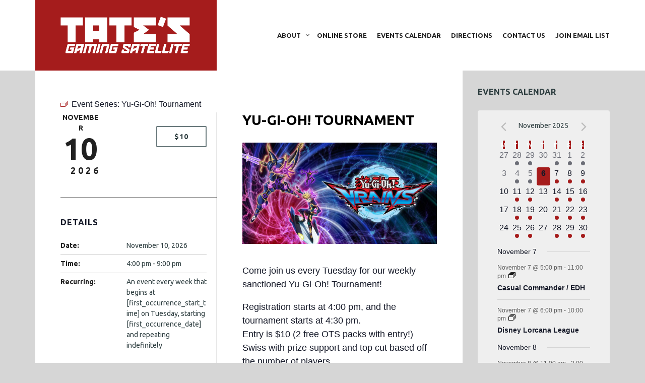

--- FILE ---
content_type: text/html; charset=UTF-8
request_url: https://tatesgaming.com/event/yu-gi-oh-tournament/2026-11-10/
body_size: 43764
content:
<!DOCTYPE html>
<!--[if lt IE 7]>
<html class="ie6 oldie" lang="en-US">
<![endif]-->
<!--[if IE 7]>
<html class="ie7 oldie" lang="en-US">
<![endif]-->
<!--[if IE 8]>
<html class="ie8 oldie" lang="en-US">
<![endif]-->
<!--[if !(IE 6) | !(IE 7) | !(IE 8)  ]><!-->
<html lang="en-US">
<!--<![endif]-->
	<head>
		<meta charset="UTF-8">
<title>Events for November 2026 &#8211; Tate&#039;s Gaming Satellite</title>
<meta name="viewport" content="width=device-width, initial-scale=1">
<link rel='stylesheet' id='tribe-events-views-v2-bootstrap-datepicker-styles-css' href='https://tatesgaming.com/wp-content/plugins/the-events-calendar/vendor/bootstrap-datepicker/css/A.bootstrap-datepicker.standalone.min.css,qver=6.15.7.pagespeed.cf.MNszxYdAvG.css' type='text/css' media='all'/>
<link rel='stylesheet' id='tec-variables-skeleton-css' href='https://tatesgaming.com/wp-content/plugins/the-events-calendar/common/build/css/A.variables-skeleton.css,qver=6.9.6.pagespeed.cf.SzCBiRVPBC.css' type='text/css' media='all'/>
<link rel='stylesheet' id='tribe-common-skeleton-style-css' href='https://tatesgaming.com/wp-content/plugins/the-events-calendar/common/build/css/common-skeleton.css,qver=6.9.6.pagespeed.ce.oKDqXBIBKh.css' type='text/css' media='all'/>
<link rel='stylesheet' id='tribe-tooltipster-css-css' href='https://tatesgaming.com/wp-content/plugins/the-events-calendar/common/vendor/tooltipster/tooltipster.bundle.min.css,qver=6.9.6.pagespeed.ce.sV7yQnBUbl.css' type='text/css' media='all'/>
<link rel='stylesheet' id='tribe-events-views-v2-skeleton-css' href='https://tatesgaming.com/wp-content/plugins/the-events-calendar/build/css/A.views-skeleton.css,qver=6.15.7.pagespeed.cf.XxKlZFK5ST.css' type='text/css' media='all'/>
<style id='tec-variables-full-css' media='all'>:root{--tec-border-radius-default:4px;--tec-border-width-week-event:2px;--tec-box-shadow-default:0 2px 5px 0 var(--tec-color-box-shadow);--tec-box-shadow-tooltip:0 2px 12px 0 var(--tec-color-box-shadow);--tec-box-shadow-card:0 1px 6px 2px var(--tec-color-box-shadow);--tec-box-shadow-multiday:16px 6px 6px -2px var(--tec-color-box-shadow-secondary);--tec-form-color-background:var(--tec-color-background);--tec-form-color-border-default:var(--tec-color-text-primary);--tec-form-color-border-active:var(--tec-color-accent-secondary);--tec-form-color-border-secondary:var(--tec-color-border-tertiary);--tec-form-color-accent-primary:var(--tec-color-accent-primary);--tec-form-box-shadow-default:var(--tec-box-shadow-default);--tec-opacity-background:0.07;--tec-opacity-select-highlighted:0.3;--tec-opacity-icon-hover:0.8;--tec-opacity-icon-active:0.9;--tec-opacity-default:1;--tec-transition:all 0.2s ease;--tec-transition-background-color:background-color 0.2s ease;--tec-transition-color-border-color:color 0.2s ease,border-color 0.2s ease;--tec-transition-transform:transform 0.2s ease;--tec-transition-border-color:border-color 0.2s ease;--tec-transition-color:color 0.2s ease;--tec-transition-opacity:opacity 0.2s ease;--tec-font-family-sans-serif:"Helvetica Neue",Helvetica,-apple-system,BlinkMacSystemFont,Roboto,Arial,sans-serif;--tec-font-weight-regular:400;--tec-font-weight-bold:700;--tec-font-size-0:11px;--tec-font-size-1:12px;--tec-font-size-2:14px;--tec-font-size-3:16px;--tec-font-size-4:18px;--tec-font-size-5:20px;--tec-font-size-6:22px;--tec-font-size-7:24px;--tec-font-size-8:28px;--tec-font-size-9:32px;--tec-font-size-10:42px;--tec-line-height-0:1.38;--tec-line-height-1:1.42;--tec-line-height-2:1.5;--tec-line-height-3:1.62}
</style>
<link rel='stylesheet' id='tribe-common-full-style-css' href='https://tatesgaming.com/wp-content/plugins/the-events-calendar/common/build/css/common-full.css,qver=6.9.6.pagespeed.ce.xSpqxMXY1e.css' type='text/css' media='all'/>
<link rel='stylesheet' id='tribe-events-views-v2-full-css' href='https://tatesgaming.com/wp-content/plugins/the-events-calendar/build/css/A.views-full.css,qver=6.15.7.pagespeed.cf.5Wmt0hjtxH.css' type='text/css' media='all'/>
<link rel='stylesheet' id='tribe-events-views-v2-print-css' href='https://tatesgaming.com/wp-content/plugins/the-events-calendar/build/css/views-print.css,qver=6.15.7.pagespeed.ce.9pOHxTIj3B.css' type='text/css' media='print'/>
<link rel='stylesheet' id='tribe-events-pro-views-v2-print-css' href='https://tatesgaming.com/wp-content/plugins/events-calendar-pro/build/css/A.views-print.css,qver=7.7.7.pagespeed.cf.sq-UA9LNZG.css' type='text/css' media='print'/>
<meta name='robots' content='max-image-preview:large'/>
	<style>img:is([sizes="auto" i], [sizes^="auto," i]) {contain-intrinsic-size:3000px 1500px}</style>
	<script async type="application/javascript" src="https://tatesgaming.com/wp-content/plugins/baqend/js/speed-kit-install.js.pagespeed.jm.Q_qT-Lcox8.js"></script><link rel='dns-prefetch' href='//connect.facebook.net'/>
<link rel='dns-prefetch' href='//fonts.googleapis.com'/>
<link rel="alternate" type="application/rss+xml" title="Tate&#039;s Gaming Satellite &raquo; Feed" href="https://tatesgaming.com/feed/"/>
<link rel="alternate" type="application/rss+xml" title="Tate&#039;s Gaming Satellite &raquo; Comments Feed" href="https://tatesgaming.com/comments/feed/"/>
<link rel="alternate" type="text/calendar" title="Tate&#039;s Gaming Satellite &raquo; iCal Feed" href="https://tatesgaming.com/events/?ical=1"/>
<script type="text/javascript">//<![CDATA[
window._wpemojiSettings={"baseUrl":"https:\/\/s.w.org\/images\/core\/emoji\/16.0.1\/72x72\/","ext":".png","svgUrl":"https:\/\/s.w.org\/images\/core\/emoji\/16.0.1\/svg\/","svgExt":".svg","source":{"concatemoji":"https:\/\/tatesgaming.com\/wp-includes\/js\/wp-emoji-release.min.js?ver=6.8.3"}};!function(s,n){var o,i,e;function c(e){try{var t={supportTests:e,timestamp:(new Date).valueOf()};sessionStorage.setItem(o,JSON.stringify(t))}catch(e){}}function p(e,t,n){e.clearRect(0,0,e.canvas.width,e.canvas.height),e.fillText(t,0,0);var t=new Uint32Array(e.getImageData(0,0,e.canvas.width,e.canvas.height).data),a=(e.clearRect(0,0,e.canvas.width,e.canvas.height),e.fillText(n,0,0),new Uint32Array(e.getImageData(0,0,e.canvas.width,e.canvas.height).data));return t.every(function(e,t){return e===a[t]})}function u(e,t){e.clearRect(0,0,e.canvas.width,e.canvas.height),e.fillText(t,0,0);for(var n=e.getImageData(16,16,1,1),a=0;a<n.data.length;a++)if(0!==n.data[a])return!1;return!0}function f(e,t,n,a){switch(t){case"flag":return n(e,"\ud83c\udff3\ufe0f\u200d\u26a7\ufe0f","\ud83c\udff3\ufe0f\u200b\u26a7\ufe0f")?!1:!n(e,"\ud83c\udde8\ud83c\uddf6","\ud83c\udde8\u200b\ud83c\uddf6")&&!n(e,"\ud83c\udff4\udb40\udc67\udb40\udc62\udb40\udc65\udb40\udc6e\udb40\udc67\udb40\udc7f","\ud83c\udff4\u200b\udb40\udc67\u200b\udb40\udc62\u200b\udb40\udc65\u200b\udb40\udc6e\u200b\udb40\udc67\u200b\udb40\udc7f");case"emoji":return!a(e,"\ud83e\udedf")}return!1}function g(e,t,n,a){var r="undefined"!=typeof WorkerGlobalScope&&self instanceof WorkerGlobalScope?new OffscreenCanvas(300,150):s.createElement("canvas"),o=r.getContext("2d",{willReadFrequently:!0}),i=(o.textBaseline="top",o.font="600 32px Arial",{});return e.forEach(function(e){i[e]=t(o,e,n,a)}),i}function t(e){var t=s.createElement("script");t.src=e,t.defer=!0,s.head.appendChild(t)}"undefined"!=typeof Promise&&(o="wpEmojiSettingsSupports",i=["flag","emoji"],n.supports={everything:!0,everythingExceptFlag:!0},e=new Promise(function(e){s.addEventListener("DOMContentLoaded",e,{once:!0})}),new Promise(function(t){var n=function(){try{var e=JSON.parse(sessionStorage.getItem(o));if("object"==typeof e&&"number"==typeof e.timestamp&&(new Date).valueOf()<e.timestamp+604800&&"object"==typeof e.supportTests)return e.supportTests}catch(e){}return null}();if(!n){if("undefined"!=typeof Worker&&"undefined"!=typeof OffscreenCanvas&&"undefined"!=typeof URL&&URL.createObjectURL&&"undefined"!=typeof Blob)try{var e="postMessage("+g.toString()+"("+[JSON.stringify(i),f.toString(),p.toString(),u.toString()].join(",")+"));",a=new Blob([e],{type:"text/javascript"}),r=new Worker(URL.createObjectURL(a),{name:"wpTestEmojiSupports"});return void(r.onmessage=function(e){c(n=e.data),r.terminate(),t(n)})}catch(e){}c(n=g(i,f,p,u))}t(n)}).then(function(e){for(var t in e)n.supports[t]=e[t],n.supports.everything=n.supports.everything&&n.supports[t],"flag"!==t&&(n.supports.everythingExceptFlag=n.supports.everythingExceptFlag&&n.supports[t]);n.supports.everythingExceptFlag=n.supports.everythingExceptFlag&&!n.supports.flag,n.DOMReady=!1,n.readyCallback=function(){n.DOMReady=!0}}).then(function(){return e}).then(function(){var e;n.supports.everything||(n.readyCallback(),(e=n.source||{}).concatemoji?t(e.concatemoji):e.wpemoji&&e.twemoji&&(t(e.twemoji),t(e.wpemoji)))}))}((window,document),window._wpemojiSettings);
//]]></script>
<link rel='stylesheet' id='tribe-events-full-pro-calendar-style-css' href='https://tatesgaming.com/wp-content/plugins/events-calendar-pro/build/css/tribe-events-pro-full.css,qver=7.7.7.pagespeed.ce.i8TJWCHOAV.css' type='text/css' media='all'/>
<link rel='stylesheet' id='tribe-events-virtual-skeleton-css' href='https://tatesgaming.com/wp-content/plugins/events-calendar-pro/build/css/A.events-virtual-skeleton.css,qver=7.7.7.pagespeed.cf.AQ18z1tiLS.css' type='text/css' media='all'/>
<style id='tribe-events-virtual-full-css' media='all'>.tribe-events .tribe-events-virtual-hybrid-event__icon-svg:hover circle,.tribe-events .tribe-events-virtual-hybrid-event__icon-svg:hover ellipse,.tribe-events .tribe-events-virtual-hybrid-event__icon-svg:hover path,.tribe-events .tribe-events-virtual-virtual-event__icon-svg:hover circle,.tribe-events .tribe-events-virtual-virtual-event__icon-svg:hover ellipse,.tribe-events .tribe-events-virtual-virtual-event__icon-svg:hover path{opacity:var(--tec-opacity-icon-hover);stroke:currentcolor}.tribe-events .tribe-events-calendar-month__multiday-event--past .tribe-events-virtual-hybrid-event,.tribe-events .tribe-events-calendar-month__multiday-event--past .tribe-events-virtual-virtual-event{opacity:.64}.tribe-events .tribe-events-pro-map__event-card .tribe-events-virtual-hybrid-event,.tribe-events .tribe-events-pro-map__event-card .tribe-events-virtual-virtual-event{font-size:var(--tec-font-size-0);line-height:var(--tec-line-height-2)}.tribe-events .tribe-events-pro-map__event-tooltip .tribe-events-virtual-hybrid-event,.tribe-events .tribe-events-pro-map__event-tooltip .tribe-events-virtual-virtual-event,.tribe-events.tribe-common--breakpoint-medium .tribe-events-pro-map__event-card .tribe-events-virtual-hybrid-event,.tribe-events.tribe-common--breakpoint-medium .tribe-events-pro-map__event-card .tribe-events-virtual-virtual-event{font-size:var(--tec-font-size-1);line-height:var(--tec-line-height-0)}</style>
<link rel='stylesheet' id='tribe-events-virtual-single-skeleton-css' href='https://tatesgaming.com/wp-content/plugins/events-calendar-pro/build/css/A.events-virtual-single-skeleton.css,qver=7.7.7.pagespeed.cf.tndXlWNHlR.css' type='text/css' media='all'/>
<link rel='stylesheet' id='tribe-events-virtual-single-full-css' href='https://tatesgaming.com/wp-content/plugins/events-calendar-pro/build/css/A.events-virtual-single-full.css,qver=7.7.7.pagespeed.cf.E1FGeRfIal.css' type='text/css' media='all'/>
<link rel='stylesheet' id='tec-events-pro-single-css' href='https://tatesgaming.com/wp-content/plugins/events-calendar-pro/build/css/A.events-single.css,qver=7.7.7.pagespeed.cf.p_IvcupTAA.css' type='text/css' media='all'/>
<link rel='stylesheet' id='tribe-events-calendar-pro-style-css' href='https://tatesgaming.com/wp-content/plugins/events-calendar-pro/build/css/tribe-events-pro-full.css,qver=7.7.7.pagespeed.ce.i8TJWCHOAV.css' type='text/css' media='all'/>
<style id='tribe-events-pro-mini-calendar-block-styles-css' media='all'>.tribe-mini-calendar-block{max-width:767px}@media screen and (max-width:768px){.tribe-mini-calendar-block .tribe-common .tribe-common-l-container,.tribe-mini-calendar-block .tribe-common.tribe-events.tribe-events-widget.tribe-events-view--shortcode.tribe-events-widget-events-month{padding:0}}.tribe-mini-calendar-block .tribe-common.tribe-events.tribe-events-widget-shortcode.tribe-events-widget-shortcode-events-month .tribe-events-calendar-month__day-cell--mobile:focus{background-color:var(--tec-color-accent-primary)}.tribe-mini-calendar-block .tribe-events-calendar-month__day-cell--selected .tribe-events-calendar-month__day-date-daynum{color:#fff}</style>
<link rel='stylesheet' id='tribe-events-v2-single-skeleton-css' href='https://tatesgaming.com/wp-content/plugins/the-events-calendar/build/css/A.tribe-events-single-skeleton.css,qver=6.15.7.pagespeed.cf.kYVNqysvCn.css' type='text/css' media='all'/>
<link rel='stylesheet' id='tribe-events-v2-single-skeleton-full-css' href='https://tatesgaming.com/wp-content/plugins/the-events-calendar/build/css/tribe-events-single-full.css,qver=6.15.7.pagespeed.ce.NK0r_s9PTk.css' type='text/css' media='all'/>
<link rel='stylesheet' id='tribe-events-virtual-single-v2-skeleton-css' href='https://tatesgaming.com/wp-content/plugins/events-calendar-pro/build/css/A.events-virtual-single-v2-skeleton.css,qver=7.7.7.pagespeed.cf.ElzVffYhl2.css' type='text/css' media='all'/>
<link rel='stylesheet' id='tribe-events-virtual-single-v2-full-css' href='https://tatesgaming.com/wp-content/plugins/events-calendar-pro/build/css/A.events-virtual-single-v2-full.css,qver=7.7.7.pagespeed.cf.f5_xsvCmhb.css' type='text/css' media='all'/>
<link rel='stylesheet' id='tribe-events-v2-virtual-single-block-css' href='https://tatesgaming.com/wp-content/plugins/events-calendar-pro/build/css/A.events-virtual-single-block.css,qver=7.7.7.pagespeed.cf.9vQR_o9DZt.css' type='text/css' media='all'/>
<style id='tec-events-pro-single-style-css' media='all'>.tribe-events-series-relationship-marker,.tribe-events-series-relationship-single-marker{color:var(--tec-color-text-primary);font-family:var(--tec-font-family-sans-serif);font-size:var(--tec-font-size-3);font-weight:var(--tec-font-weight-regular);line-height:var(--tec-line-height-3);padding:var(--tec-spacer-0) 0}.tribe-events-series-relationship-single-marker--pill{background-color:var(--tec-color-background-secondary);border-radius:19px;display:inline-block;float:right;font-size:var(--tec-font-size-2);margin-left:var(--tec-spacer-1);padding:var(--tec-spacer-1) var(--tec-spacer-3)}.tribe-events-schedule .tribe-events-series-relationship-single-marker--pill{order:5}.tribe-events-series-relationship-single-marker--pill .tribe-events-series-relationship-single-marker__prefix{font-weight:var(--tec-font-weight-bold)}.tribe-common .tribe-events-series-relationship-single-marker__icon{display:inline-block;margin-right:var(--tec-spacer-0);vertical-align:initial}.tribe-common .tribe-events-series-relationship-single-marker__icon-svg,.tribe-related-event-info .tribe-events-series-archive__icon{color:#000;stroke:currentcolor}.tribe-events-series-relationship-single-marker__title{color:var(--tec-color-accent-primary)}.tribe-events-series-relationship-single-marker__title.tribe-common-cta--alt{border-bottom:none}.tribe-related-event-info .tribe-event-time{margin-right:var(--tec-spacer-1)}.tribe-events-calendar-series-archive__container--pill{background-color:var(--tec-color-background-secondary);border-radius:10px;display:inline-block;font-size:var(--tec-font-size-1);line-height:1;padding:var(--tec-spacer-0) var(--tec-spacer-1)}.tribe-events-calendar-series-archive__container--pill .tribe-events-series-archive__icon{display:block}.tribe-related-event-info .tribe-events-calendar-series-archive__container--pill{align-self:flex-start;vertical-align:middle}</style>
<style id='wp-emoji-styles-inline-css' type='text/css'>img.wp-smiley,img.emoji{display:inline!important;border:none!important;box-shadow:none!important;height:1em!important;width:1em!important;margin:0 .07em!important;vertical-align:-.1em!important;background:none!important;padding:0!important}</style>
<link rel='stylesheet' id='wp-block-library-css' href='https://tatesgaming.com/wp-includes/css/dist/block-library/A.style.min.css,qver=6.8.3.pagespeed.cf.6w6iIy5A4f.css' type='text/css' media='all'/>
<style id='classic-theme-styles-inline-css' type='text/css'>.wp-block-button__link{color:#fff;background-color:#32373c;border-radius:9999px;box-shadow:none;text-decoration:none;padding:calc(.667em + 2px) calc(1.333em + 2px);font-size:1.125em}.wp-block-file__button{background:#32373c;color:#fff;text-decoration:none}</style>
<link rel='stylesheet' id='tribe-events-v2-single-blocks-css' href='https://tatesgaming.com/wp-content/plugins/the-events-calendar/build/css/tribe-events-single-blocks.css,qver=6.15.7.pagespeed.ce.cVrsJ_vVPI.css' type='text/css' media='all'/>
<style id='global-styles-inline-css' type='text/css'>:root{--wp--preset--aspect-ratio--square:1;--wp--preset--aspect-ratio--4-3: 4/3;--wp--preset--aspect-ratio--3-4: 3/4;--wp--preset--aspect-ratio--3-2: 3/2;--wp--preset--aspect-ratio--2-3: 2/3;--wp--preset--aspect-ratio--16-9: 16/9;--wp--preset--aspect-ratio--9-16: 9/16;--wp--preset--color--black:#000;--wp--preset--color--cyan-bluish-gray:#abb8c3;--wp--preset--color--white:#fff;--wp--preset--color--pale-pink:#f78da7;--wp--preset--color--vivid-red:#cf2e2e;--wp--preset--color--luminous-vivid-orange:#ff6900;--wp--preset--color--luminous-vivid-amber:#fcb900;--wp--preset--color--light-green-cyan:#7bdcb5;--wp--preset--color--vivid-green-cyan:#00d084;--wp--preset--color--pale-cyan-blue:#8ed1fc;--wp--preset--color--vivid-cyan-blue:#0693e3;--wp--preset--color--vivid-purple:#9b51e0;--wp--preset--gradient--vivid-cyan-blue-to-vivid-purple:linear-gradient(135deg,rgba(6,147,227,1) 0%,#9b51e0 100%);--wp--preset--gradient--light-green-cyan-to-vivid-green-cyan:linear-gradient(135deg,#7adcb4 0%,#00d082 100%);--wp--preset--gradient--luminous-vivid-amber-to-luminous-vivid-orange:linear-gradient(135deg,rgba(252,185,0,1) 0%,rgba(255,105,0,1) 100%);--wp--preset--gradient--luminous-vivid-orange-to-vivid-red:linear-gradient(135deg,rgba(255,105,0,1) 0%,#cf2e2e 100%);--wp--preset--gradient--very-light-gray-to-cyan-bluish-gray:linear-gradient(135deg,#eee 0%,#a9b8c3 100%);--wp--preset--gradient--cool-to-warm-spectrum:linear-gradient(135deg,#4aeadc 0%,#9778d1 20%,#cf2aba 40%,#ee2c82 60%,#fb6962 80%,#fef84c 100%);--wp--preset--gradient--blush-light-purple:linear-gradient(135deg,#ffceec 0%,#9896f0 100%);--wp--preset--gradient--blush-bordeaux:linear-gradient(135deg,#fecda5 0%,#fe2d2d 50%,#6b003e 100%);--wp--preset--gradient--luminous-dusk:linear-gradient(135deg,#ffcb70 0%,#c751c0 50%,#4158d0 100%);--wp--preset--gradient--pale-ocean:linear-gradient(135deg,#fff5cb 0%,#b6e3d4 50%,#33a7b5 100%);--wp--preset--gradient--electric-grass:linear-gradient(135deg,#caf880 0%,#71ce7e 100%);--wp--preset--gradient--midnight:linear-gradient(135deg,#020381 0%,#2874fc 100%);--wp--preset--font-size--small:13px;--wp--preset--font-size--medium:20px;--wp--preset--font-size--large:36px;--wp--preset--font-size--x-large:42px;--wp--preset--spacing--20:.44rem;--wp--preset--spacing--30:.67rem;--wp--preset--spacing--40:1rem;--wp--preset--spacing--50:1.5rem;--wp--preset--spacing--60:2.25rem;--wp--preset--spacing--70:3.38rem;--wp--preset--spacing--80:5.06rem;--wp--preset--shadow--natural:6px 6px 9px rgba(0,0,0,.2);--wp--preset--shadow--deep:12px 12px 50px rgba(0,0,0,.4);--wp--preset--shadow--sharp:6px 6px 0 rgba(0,0,0,.2);--wp--preset--shadow--outlined:6px 6px 0 -3px rgba(255,255,255,1) , 6px 6px rgba(0,0,0,1);--wp--preset--shadow--crisp:6px 6px 0 rgba(0,0,0,1)}:where(.is-layout-flex){gap:.5em}:where(.is-layout-grid){gap:.5em}body .is-layout-flex{display:flex}.is-layout-flex{flex-wrap:wrap;align-items:center}.is-layout-flex > :is(*, div){margin:0}body .is-layout-grid{display:grid}.is-layout-grid > :is(*, div){margin:0}:where(.wp-block-columns.is-layout-flex){gap:2em}:where(.wp-block-columns.is-layout-grid){gap:2em}:where(.wp-block-post-template.is-layout-flex){gap:1.25em}:where(.wp-block-post-template.is-layout-grid){gap:1.25em}.has-black-color{color:var(--wp--preset--color--black)!important}.has-cyan-bluish-gray-color{color:var(--wp--preset--color--cyan-bluish-gray)!important}.has-white-color{color:var(--wp--preset--color--white)!important}.has-pale-pink-color{color:var(--wp--preset--color--pale-pink)!important}.has-vivid-red-color{color:var(--wp--preset--color--vivid-red)!important}.has-luminous-vivid-orange-color{color:var(--wp--preset--color--luminous-vivid-orange)!important}.has-luminous-vivid-amber-color{color:var(--wp--preset--color--luminous-vivid-amber)!important}.has-light-green-cyan-color{color:var(--wp--preset--color--light-green-cyan)!important}.has-vivid-green-cyan-color{color:var(--wp--preset--color--vivid-green-cyan)!important}.has-pale-cyan-blue-color{color:var(--wp--preset--color--pale-cyan-blue)!important}.has-vivid-cyan-blue-color{color:var(--wp--preset--color--vivid-cyan-blue)!important}.has-vivid-purple-color{color:var(--wp--preset--color--vivid-purple)!important}.has-black-background-color{background-color:var(--wp--preset--color--black)!important}.has-cyan-bluish-gray-background-color{background-color:var(--wp--preset--color--cyan-bluish-gray)!important}.has-white-background-color{background-color:var(--wp--preset--color--white)!important}.has-pale-pink-background-color{background-color:var(--wp--preset--color--pale-pink)!important}.has-vivid-red-background-color{background-color:var(--wp--preset--color--vivid-red)!important}.has-luminous-vivid-orange-background-color{background-color:var(--wp--preset--color--luminous-vivid-orange)!important}.has-luminous-vivid-amber-background-color{background-color:var(--wp--preset--color--luminous-vivid-amber)!important}.has-light-green-cyan-background-color{background-color:var(--wp--preset--color--light-green-cyan)!important}.has-vivid-green-cyan-background-color{background-color:var(--wp--preset--color--vivid-green-cyan)!important}.has-pale-cyan-blue-background-color{background-color:var(--wp--preset--color--pale-cyan-blue)!important}.has-vivid-cyan-blue-background-color{background-color:var(--wp--preset--color--vivid-cyan-blue)!important}.has-vivid-purple-background-color{background-color:var(--wp--preset--color--vivid-purple)!important}.has-black-border-color{border-color:var(--wp--preset--color--black)!important}.has-cyan-bluish-gray-border-color{border-color:var(--wp--preset--color--cyan-bluish-gray)!important}.has-white-border-color{border-color:var(--wp--preset--color--white)!important}.has-pale-pink-border-color{border-color:var(--wp--preset--color--pale-pink)!important}.has-vivid-red-border-color{border-color:var(--wp--preset--color--vivid-red)!important}.has-luminous-vivid-orange-border-color{border-color:var(--wp--preset--color--luminous-vivid-orange)!important}.has-luminous-vivid-amber-border-color{border-color:var(--wp--preset--color--luminous-vivid-amber)!important}.has-light-green-cyan-border-color{border-color:var(--wp--preset--color--light-green-cyan)!important}.has-vivid-green-cyan-border-color{border-color:var(--wp--preset--color--vivid-green-cyan)!important}.has-pale-cyan-blue-border-color{border-color:var(--wp--preset--color--pale-cyan-blue)!important}.has-vivid-cyan-blue-border-color{border-color:var(--wp--preset--color--vivid-cyan-blue)!important}.has-vivid-purple-border-color{border-color:var(--wp--preset--color--vivid-purple)!important}.has-vivid-cyan-blue-to-vivid-purple-gradient-background{background:var(--wp--preset--gradient--vivid-cyan-blue-to-vivid-purple)!important}.has-light-green-cyan-to-vivid-green-cyan-gradient-background{background:var(--wp--preset--gradient--light-green-cyan-to-vivid-green-cyan)!important}.has-luminous-vivid-amber-to-luminous-vivid-orange-gradient-background{background:var(--wp--preset--gradient--luminous-vivid-amber-to-luminous-vivid-orange)!important}.has-luminous-vivid-orange-to-vivid-red-gradient-background{background:var(--wp--preset--gradient--luminous-vivid-orange-to-vivid-red)!important}.has-very-light-gray-to-cyan-bluish-gray-gradient-background{background:var(--wp--preset--gradient--very-light-gray-to-cyan-bluish-gray)!important}.has-cool-to-warm-spectrum-gradient-background{background:var(--wp--preset--gradient--cool-to-warm-spectrum)!important}.has-blush-light-purple-gradient-background{background:var(--wp--preset--gradient--blush-light-purple)!important}.has-blush-bordeaux-gradient-background{background:var(--wp--preset--gradient--blush-bordeaux)!important}.has-luminous-dusk-gradient-background{background:var(--wp--preset--gradient--luminous-dusk)!important}.has-pale-ocean-gradient-background{background:var(--wp--preset--gradient--pale-ocean)!important}.has-electric-grass-gradient-background{background:var(--wp--preset--gradient--electric-grass)!important}.has-midnight-gradient-background{background:var(--wp--preset--gradient--midnight)!important}.has-small-font-size{font-size:var(--wp--preset--font-size--small)!important}.has-medium-font-size{font-size:var(--wp--preset--font-size--medium)!important}.has-large-font-size{font-size:var(--wp--preset--font-size--large)!important}.has-x-large-font-size{font-size:var(--wp--preset--font-size--x-large)!important}:where(.wp-block-post-template.is-layout-flex){gap:1.25em}:where(.wp-block-post-template.is-layout-grid){gap:1.25em}:where(.wp-block-columns.is-layout-flex){gap:2em}:where(.wp-block-columns.is-layout-grid){gap:2em}:root :where(.wp-block-pullquote){font-size:1.5em;line-height:1.6}</style>
<link rel='stylesheet' id='bwg_fonts-css' href='https://tatesgaming.com/wp-content/plugins/photo-gallery/css/bwg-fonts/A.fonts.css,qver=0.0.1.pagespeed.cf.49hMA8diQG.css' type='text/css' media='all'/>
<link rel='stylesheet' id='sumoselect-css' href='https://tatesgaming.com/wp-content/plugins/photo-gallery/css/sumoselect.min.css,qver=3.4.6.pagespeed.ce.hMvAWA7w08.css' type='text/css' media='all'/>
<link rel='stylesheet' id='mCustomScrollbar-css' href='https://tatesgaming.com/wp-content/plugins/photo-gallery/css/jquery.mCustomScrollbar.min.css,qver=3.1.5.pagespeed.ce.OL0DY0LTK9.css' type='text/css' media='all'/>
<link rel='stylesheet' id='bwg_googlefonts-css' href='https://fonts.googleapis.com/css?family=Ubuntu&#038;subset=greek,latin,greek-ext,vietnamese,cyrillic-ext,latin-ext,cyrillic' type='text/css' media='all'/>
<link rel='stylesheet' id='bwg_frontend-css' href='https://tatesgaming.com/wp-content/plugins/photo-gallery/css/A.styles.min.css,qver=1.8.35.pagespeed.cf._AP_6YnNgw.css' type='text/css' media='all'/>
<style id='tribe-events-block-event-venue-css' media='all'>.tribe-block__venue{display:flex;justify-content:space-between;position:relative;width:100%}.tribe-block__venue__meta{flex-basis:100%;width:100%}.tribe-block__venue.tribe-block__venue--has-map .tribe-block__venue__map,.tribe-block__venue.tribe-block__venue--has-map .tribe-block__venue__meta{flex-basis:49%;width:49%}.tribe-block__venue .tribe-block__venue__meta .tribe-block__venue__name{display:flex}.tribe-block__venue .tribe-block__venue__meta .tribe-block__venue__name h3{font-size:1.3125rem;font-weight:700;margin:0 0 4px;width:100%}.tribe-block__venue .tribe-block__venue__meta .tribe-block__venue__address{font-style:normal;margin-bottom:20px}.tribe-block__venue .tribe-block__venue__meta .tribe-block__venue__address a{display:block}.tribe-block__venue .tribe-block__venue__meta .tribe-block__venue__address a:hover{-webkit-text-decoration:none;text-decoration:none}.tribe-block__venue .tribe-block__venue__meta .tribe-block__venue__phone{margin-bottom:20px}.tribe-block__venue .tribe-block__venue__meta .tribe-block__venue__phone,.tribe-block__venue .tribe-block__venue__meta .tribe-block__venue__website{display:inline-block}.tribe-block__venue .tribe-block__venue__meta .tribe-block__venue__address,.tribe-block__venue .tribe-block__venue__meta .tribe-block__venue__phone,.tribe-block__venue .tribe-block__venue__meta .tribe-block__venue__website{color:#545d66;font-size:1rem;letter-spacing:.13px;line-height:1.5}.tribe-block__venue .tribe-block__venue__map{align-items:center;display:flex;justify-content:center;min-height:220px;position:relative;text-align:center}</style>
<link rel='stylesheet' id='googlefonts-css' href='https://fonts.googleapis.com/css?family=Ubuntu%3A400%2C700&#038;ver=6.8.3' type='text/css' media='all'/>
<link rel='stylesheet' id='style-vendors-css' href='https://tatesgaming.com/wp-content/themes/eventica-wp/A.style-vendors.css,qver=1.20.0.pagespeed.cf.ygrNh9jmuH.css' type='text/css' media='all'/>
<link rel='stylesheet' id='style-parent-css' href='https://tatesgaming.com/wp-content/themes/eventica-wp/A.style.css,qver=1.20.0.pagespeed.cf.gEZ2Wjo5ZD.css' type='text/css' media='all'/>
<style id='style-theme-css' media='all'></style>
<style id='style-theme-inline-css' type='text/css'>
body{font-family:"Ubuntu", sans-serif;}body { color: #212121; }a { color: #a51c1c; }a:hover { color: #7f1515; }.blog-single .post-summary, .blog-single .col-md-8.col-md-push-4 .post-summary:after, .blog-single .post-meta ul li, #comments .commentslist-wrap, #comments .commentlist li.comment, #comments-block #respond, #tribe-events-content.tribe-events-single .events-single-left, #tribe-events-content.tribe-events-single .tribe-events-meta-group-details, #tribe-events-content.tribe-events-single .tribe-events-meta-group-venue, #tribe-events-content.tribe-events-single .tribe-events-meta-group-schedule, #tribe-events-content.tribe-events-single .tribe-events-meta-group-custom, #tribe-events-content.tribe-events-single .tribe-events-meta-group-organizer, .woocommerce div.product div.summary, .woocommerce-page div.product div.summary, .woocommerce div.product div.woocommerce-tabs, .woocommerce-page div.product div.woocommerce-tabs, .home-subscribe-form .form.mc4wp-form input[type="email"] { border-color: #212121; }.header-menu.sf-menu li a, .header-menu.sf-menu li a:visited, .mobile-menu a, .mobile-menu a:visited { color: #212121; } @media (max-width: 767px) { .header-menu.sf-menu li a, .header-menu.sf-menu li a:visited, .mobile-menu a, .mobile-menu a:visited { color: #ffffff; } }.header-menu.sf-menu li a:hover, .mobile-menu a:hover { color: #4b4b4b; } @media (max-width: 767px) { .header-menu.sf-menu li a:hover, .mobile-menu a:hover { color: #ffffff; } } @media (max-width: 767px) { .header-menu.sf-menu li a, .header-menu.sf-menu li a:visited, .mobile-menu a, .mobile-menu a:visited { color: #e0b34e !important; } } @media (max-width: 767px) { .header-menu.sf-menu li a:hover, .mobile-menu a:hover { color: #fccf69 !important; } }.site-branding { background: #a51c1c; }.site-branding a, .site-logo p { color: #7f1515; } @media (max-width: 767px) { .header-menu.sf-menu li a, .header-menu.sf-menu li a:visited, .mobile-menu a, .mobile-menu a:visited, .header-menu.sf-menu li a:hover, .mobile-menu a:hover { color: #7f1515 !important; } }.page-title { background-color: #4b4b4b; }#footer-block { background-color: #212121; }#footer-block, #footer-block #footer-menu #secondary-menu ul.footer-menu li a, #footer-block #footer-menu ul#social-icon li a, #footer-block .footer-credit p a { color: #e0b34e; }#footer-block #footer-menu #secondary-menu ul.footer-menu li a:hover { color: #fccf69; }#back-top, #back-top:hover { background-color: #dd0000; }#back-top, #back-top:hover { background-color: #dd0000; }#back-top, #back-top:hover { color: #ffffff; }.home-slider-events .slide-event-detail { background-color: #7f1515; }.page-template-page_home_event-php .home-upcoming-events { background-image: url("https://tatesgaming.com/wp-content/uploads/2018/03/dice_event-bg.jpg"); }.home-featured-event .featured-event-title { background-color: #a51c1c; }.tribe-events-list .tribe-events-loop .tribe-event-featured .even-list-wrapper, .tribe-events-list #tribe-events-day.tribe-events-loop .tribe-event-featured .even-list-wrapper, .tribe-events-list .tribe-events-photo-event.tribe-event-featured .tribe-events-event-details, #tribe-events-content table.tribe-events-calendar .type-tribe_events.tribe-event-featured { background: #2e3e40 !important; }.tribe-events-list .tribe-events-event-date { background-color: #a51c1c; }.tribe-events-list .event-list-wrapper-bottom .wraper-bottom-right { background-color: #a51c1c; }.tribe-events-list .tribe-events-loop .tribe-events-list-separator-month, .tribe-events-list .tribe-events-loop .tribe-events-day-time-slot h5 { background-color: #7f1515; }.tribe-events-calendar thead th { background-color: #a51c1c; }.tribe-events-calendar thead th { border-color: #a51c1c; }.tribe-events-calendar td.tribe-events-present div[id*=tribe-events-daynum-], .tribe-events-calendar td.tribe-events-present div[id*=tribe-events-daynum-] > a { background-color: #a51c1c; }
</style>
<script type="text/javascript" src="https://tatesgaming.com/wp-includes/js/jquery/jquery.min.js,qver=3.7.1.pagespeed.jm.PoWN7KAtLT.js" id="jquery-core-js"></script>
<script src="https://tatesgaming.com/wp-includes,_js,_jquery,_jquery-migrate.min.js,qver==3.4.1+wp-content,_plugins,_the-events-calendar,_common,_build,_js,_tribe-common.js,qver==9c44e11f3503a33e9540+wp-content,_plugins,_the-events-calendar,_build,_js,_views,_breakpoints.js,qver==4208de2df2852e0b91ec.pagespeed.jc.9REiFzhEnD.js"></script><script>eval(mod_pagespeed_VBSQFfAYzw);</script>
<script>eval(mod_pagespeed_LoaiOB6NDB);</script>
<script>eval(mod_pagespeed_4Iorr0$QmK);</script>
<script type="text/javascript" src="https://tatesgaming.com/wp-content/plugins/photo-gallery/js/jquery.sumoselect.min.js,qver=3.4.6.pagespeed.jm.kliyCfPQtR.js" id="sumoselect-js"></script>
<script src="https://tatesgaming.com/wp-content/plugins/photo-gallery/js/tocca.min.js,qver==2.0.9+jquery.mCustomScrollbar.concat.min.js,qver==3.1.5+jquery.fullscreen.min.js,qver==0.6.0.pagespeed.jc.4G8FgYoL0v.js"></script><script>eval(mod_pagespeed_SCnqz6UWBw);</script>
<script>eval(mod_pagespeed_0FT12UB2RO);</script>
<script>eval(mod_pagespeed_Vz98pL81NY);</script>
<script type="text/javascript" id="bwg_frontend-js-extra">//<![CDATA[
var bwg_objectsL10n={"bwg_field_required":"field is required.","bwg_mail_validation":"This is not a valid email address.","bwg_search_result":"There are no images matching your search.","bwg_select_tag":"Select Tag","bwg_order_by":"Order By","bwg_search":"Search","bwg_show_ecommerce":"Show Ecommerce","bwg_hide_ecommerce":"Hide Ecommerce","bwg_show_comments":"Show Comments","bwg_hide_comments":"Hide Comments","bwg_restore":"Restore","bwg_maximize":"Maximize","bwg_fullscreen":"Fullscreen","bwg_exit_fullscreen":"Exit Fullscreen","bwg_search_tag":"SEARCH...","bwg_tag_no_match":"No tags found","bwg_all_tags_selected":"All tags selected","bwg_tags_selected":"tags selected","play":"Play","pause":"Pause","is_pro":"","bwg_play":"Play","bwg_pause":"Pause","bwg_hide_info":"Hide info","bwg_show_info":"Show info","bwg_hide_rating":"Hide rating","bwg_show_rating":"Show rating","ok":"Ok","cancel":"Cancel","select_all":"Select all","lazy_load":"0","lazy_loader":"https:\/\/tatesgaming.com\/wp-content\/plugins\/photo-gallery\/images\/ajax_loader.png","front_ajax":"0","bwg_tag_see_all":"see all tags","bwg_tag_see_less":"see less tags"};
//]]></script>
<script type="text/javascript" src="https://tatesgaming.com/wp-content/plugins/photo-gallery/js/scripts.min.js,qver=1.8.35.pagespeed.ce.D85sMdoQO8.js" id="bwg_frontend-js"></script>
<link rel="https://api.w.org/" href="https://tatesgaming.com/wp-json/"/><link rel="alternate" title="JSON" type="application/json" href="https://tatesgaming.com/wp-json/wp/v2/tribe_events/10002046"/><link rel="EditURI" type="application/rsd+xml" title="RSD" href="https://tatesgaming.com/xmlrpc.php?rsd"/>
<meta name="generator" content="WordPress 6.8.3"/>
<link rel='shortlink' href='https://tatesgaming.com/?p=10002046'/>
<link rel="alternate" title="oEmbed (JSON)" type="application/json+oembed" href="https://tatesgaming.com/wp-json/oembed/1.0/embed?url=https%3A%2F%2Ftatesgaming.com%2Fevent%2Fyu-gi-oh-tournament%2F2026-11-10%2F"/>
<link rel="alternate" title="oEmbed (XML)" type="text/xml+oembed" href="https://tatesgaming.com/wp-json/oembed/1.0/embed?url=https%3A%2F%2Ftatesgaming.com%2Fevent%2Fyu-gi-oh-tournament%2F2026-11-10%2F&#038;format=xml"/>
<meta name="tec-api-version" content="v1"><meta name="tec-api-origin" content="https://tatesgaming.com"><link rel="alternate" href="https://tatesgaming.com/wp-json/tribe/events/v1/events/10002046"/><style type="text/css" id="custom-background-css">body.custom-background{background-color:#d6d6d6}</style>
<script type="application/ld+json">
[{"@context":"http://schema.org","@type":"Event","name":"Yu-Gi-Oh! Tournament","description":"&lt;p&gt;Come join us every Tuesday for our weekly sanctioned Yu-Gi-Oh! Tournament! Registration starts at 4:00 pm, and the tournament starts at 4:30 pm. Entry is $10 (2 free OTS packs [&hellip;]&lt;/p&gt;\\n","image":"https://tatesgaming.com/wp-content/uploads/2018/03/Yugioh-Event-Slider.jpg","url":"https://tatesgaming.com/event/yu-gi-oh-tournament/2026-11-10/","eventAttendanceMode":"https://schema.org/OfflineEventAttendanceMode","eventStatus":"https://schema.org/EventScheduled","startDate":"2026-11-10T16:00:00-05:00","endDate":"2026-11-10T21:00:00-05:00","location":{"@type":"Place","name":"TATE&#8217;S Gaming Satellite","description":"","url":"https://tatesgaming.com/venue/tates-gaming-satellite/","address":{"@type":"PostalAddress","streetAddress":"4580 N. University Drive","addressLocality":"Lauderhill","addressRegion":"FL","postalCode":"33351","addressCountry":"United States"},"geo":{"@type":"GeoCoordinates","latitude":26.1823829,"longitude":-80.2509514},"telephone":"(954) 742-5141","sameAs":""},"offers":{"@type":"Offer","price":"10","priceCurrency":"USD","url":"https://tatesgaming.com/event/yu-gi-oh-tournament/2026-11-10/","category":"primary","availability":"inStock","validFrom":"2018-03-31T00:00:00+00:00"},"performer":"Organization"}]
</script><link rel='canonical' href='https://tatesgaming.com/event/yu-gi-oh-tournament/2026-11-10/'/>
<link rel="icon" href="https://tatesgaming.com/wp-content/uploads/2018/05/xdice3-150x150.png.pagespeed.ic.868IWew1f2.webp" sizes="32x32"/>
<link rel="icon" href="https://tatesgaming.com/wp-content/uploads/2018/05/xdice3.png.pagespeed.ic._G6K6yzQ56.webp" sizes="192x192"/>
<link rel="apple-touch-icon" href="https://tatesgaming.com/wp-content/uploads/2018/05/xdice3.png.pagespeed.ic._G6K6yzQ56.webp"/>
<meta name="msapplication-TileImage" content="https://tatesgaming.com/wp-content/uploads/2018/05/dice3.png"/>
		<style type="text/css" id="wp-custom-css">.home-upcoming-events a.upcoming-event-nav{color:#e0b34e}.home-upcoming-events a:hover.upcoming-event-nav{color:#fccf69}i.fa.fa-ticket{display:none}#main-content div.container{padding-bottom:30px}#main-content{padding-top:0!important}#tribe-events-content.tribe-events-single .tribe-events-cta .tribe-events-cta-date .mm{text-transform:uppercase}.home-slider-events .slide-event-cta .slide-event-cta-date .ll,.home-slider-events .slide-event-cta .slide-event-cta-date .mm{text-transform:uppercase}.tribe-events-list .tribe-events-event-date .ll,.tribe-events-list .tribe-events-event-date .mm,.tribe-events-list .tribe-events-event-date .yy{text-transform:uppercase}.home-sponsors h3.section-title{display:none}#main-content .home-search-box .container{padding-bottom:0}.tribe-mini-calendar td.tribe-events-has-events.tribe-events-present,.tribe-mini-calendar td.tribe-events-has-events.tribe-mini-calendar-today,.tribe-mini-calendar .tribe-events-has-events.tribe-events-present a:hover,.tribe-mini-calendar td.tribe-events-has-events.tribe-mini-calendar-today a:hover{background:#a51c1c}.tribe-events-notices{background:#ffe9b8;border:1px solid #fad37c;color:#bd902a}.section-heading{background:#3d3d3d}.tribe-mobile-day{padding:20px}#tribe-events-content .tribe-events-calendar td.tribe-events-present.mobile-active:hover,.tribe-events-calendar td.tribe-events-present.mobile-active,.tribe-events-calendar td.tribe-events-present.mobile-active div[id*="tribe-events-daynum-"],.tribe-events-calendar td.tribe-events-present.mobile-active div[id*="tribe-events-daynum-"] a{background-color:#a51c1c}#tribe-events-content .tribe-events-calendar .mobile-active:hover,#tribe-events-content .tribe-events-calendar td.tribe-events-othermonth.mobile-active,#tribe-events-content .tribe-events-calendar td.tribe-events-othermonth.mobile-active div[id*="tribe-events-daynum-"],#tribe-events-content .tribe-events-calendar td.tribe-events-othermonth.mobile-active div[id*="tribe-events-daynum-"] a,.tribe-events-calendar .mobile-active div[id*="tribe-events-daynum-"],.tribe-events-calendar .mobile-active div[id*="tribe-events-daynum-"] a,.tribe-events-calendar td.mobile-active{background-color:#a51c1c}.tribe-events-calendar td.tribe-events-present div[id*="tribe-events-daynum-"],.tribe-events-calendar td.tribe-events-present div[id*="tribe-events-daynum-"]>a{background-color:#8d8d8d}.fa{color:#fad37c}#events-calendar-plugins{margin:0;padding-right:0}#tribe-events{padding:0 20px 20px}.fusion-body.single-tribe_events .tribe-events .tribe-events-c-subscribe-dropdown .tribe-events-c-subscribe-dropdown__content{position:relative;top:0}.home .tribe-events.tribe-common .tribe-events-c-subscribe-dropdown__container{display:none!important}.single-tribe_events .tribe-events-c-subscribe-dropdown__container{display: block !important!
}.tribe-events-meta-group-details a{color:#a51c1c!important}.tribe-common .tribe-common-c-svgicon{color:#a51c1c}:root{--tec-color-accent-primary:#a51c1c}.tribe-common--breakpoint-medium.tribe-events .tribe-events-calendar-month__body{background-color:#fff}.tribe-events .tribe-events-calendar-month__header-column{background-color:#a51c1c;padding-top:2%;padding-left:2%;padding-bottom:1%}.tribe-common--breakpoint-medium.tribe-events .tribe-events-calendar-month__header-column-title{color:#fff;font-weight:bold}.tribe-events .tribe-events-calendar-month__multiday-event-bar-inner{background-color:#ccc}.tribe-events .tribe-events-calendar-month__header-column-title{color:#fff;margin-left:-5px}.tribe-events .tribe-events-calendar-list__event-row{background-color:#fff}.tribe-events .tribe-events-calendar-list__event-date-tag{background-color:#a51c1c}.tribe-events-calendar-list__event-header{padding-left:5px!important}.tribe-events-calendar-list__event-cost{padding-left:5px!important}.tribe-events .tribe-events-calendar-list__event-date-tag-weekday{color:#fff!important;font-weight:bold}.tribe-events-calendar-list__month-separator-text.tribe-common-h7{font-weight:bold;font-size:22px!important}.tribe-events .tribe-events-c-view-selector--tabs .tribe-events-c-view-selector__content{width:140px}.tribe-events .tribe-events-calendar-list__event-row--featured .tribe-events-calendar-list__event-date-tag-datetime:after{background-color: transparent !important;width:0}.tribe-common--breakpoint-medium.tribe-events .tribe-events-calendar-list__event-row--featured .tribe-events-calendar-list__event-date-tag-datetime:after{width:0}.header-menu a .mininav{font-weight:bold!important;font-size:16px;color:#fff!important}.list-post-meta{display:none}.tribe-events-calendar-list__event-details.tribe-common-g-col{padding-top:20px;padding-bottom:20px}@media (min-width:768px){.tribe-events-meta-group{width:100%!important}.tribe-events-venue-map{width:100%!important}}</style>
			</head>
	<body class="wp-singular tribe_events-template-default single single-tribe_events postid-10002046 custom-background wp-theme-eventica-wp wp-child-theme-eventica-wp-child tribe-events-page-template tribe-no-js tribe-filter-live ltr sticky-header-no events-single tribe-events-style-full tribe-events-style-theme">
		<div id="site-container" class="site-container sb-site-container">
					<div id="header-block" class="site-header">
	<div class="container">
		<div class="row">
			<div class="col-sm-6 col-md-5 col-lg-4 site-branding-wrap">
				<div class="site-branding">
					<a href="https://tatesgaming.com">
													<div class="site-logo-image">
								<img src="https://tatesgaming.com/wp-content/uploads/2018/02/xgamingsatellite_logo.png.pagespeed.ic.sz-hNusAFu.webp" alt="Tate&#039;s Gaming Satellite">
							</div>
											</a>
				</div>
			</div>
							<div class="col-sm-6 col-md-7 col-lg-8 site-navigation">
	                <div id="primary-menu" class="primary-menu"><ul id="header-menu" class="header-menu sf-menu"><li id="menu-item-25" class="menu-item menu-item-type-post_type menu-item-object-page menu-item-has-children menu-item-25"><a href="https://tatesgaming.com/about-the-satellite/">About</a>
<ul class="sub-menu">
	<li id="menu-item-464" class="menu-item menu-item-type-post_type menu-item-object-page menu-item-464"><a href="https://tatesgaming.com/about-the-satellite/">About the Satellite</a></li>
	<li id="menu-item-1436" class="menu-item menu-item-type-post_type menu-item-object-page menu-item-1436"><a href="https://tatesgaming.com/see-our-store/">See Our Store</a></li>
	<li id="menu-item-463" class="menu-item menu-item-type-post_type menu-item-object-page menu-item-463"><a href="https://tatesgaming.com/return-policy/">Return Policy</a></li>
</ul>
</li>
<li id="menu-item-3287" class="menu-item menu-item-type-custom menu-item-object-custom menu-item-3287"><a href="https://shop.tatesgaming.com">Online Store</a></li>
<li id="menu-item-66" class="menu-item menu-item-type-custom menu-item-object-custom menu-item-66"><a href="https://tatesgaming.com/events">Events Calendar</a></li>
<li id="menu-item-23" class="menu-item menu-item-type-post_type menu-item-object-page menu-item-23"><a href="https://tatesgaming.com/directions/">Directions</a></li>
<li id="menu-item-24" class="menu-item menu-item-type-post_type menu-item-object-page menu-item-24"><a href="https://tatesgaming.com/contact-the-satellite/">Contact Us</a></li>
<li id="menu-item-5056" class="menu-item menu-item-type-custom menu-item-object-custom menu-item-5056"><a href="https://tatescomics.com/contact/mailing-list/">Join Email List</a></li>
<li class="menu-item menu-item-mininav"><a href="javascript:void(0)" class="sb-toggle-left"><i class="fa fa-navicon"></i><span class="mininav">Menu</span></a></li></ul></div>				</div>
            
		</div>
	</div>
</div>		

<div class="tribe-events-before-html"></div><span class="tribe-events-ajax-loading"><img class="tribe-events-spinner-medium" src="https://tatesgaming.com/wp-content/plugins/the-events-calendar/src/resources/images/tribe-loading.gif.pagespeed.ce.g79ahxDGQA.gif" alt="Loading Events"/></span>

<div id="main-content">
	
	<div class="container">
		<div class="row">
			
			<div class="col-md-9">
				
				<div id="events-calendar-plugins">

<div id="tribe-events-content" class="tribe-events-single hentry">

	<!-- Notices -->
	<div class="tribe-events-series-relationship-single-marker tribe-common">
	<em class="tribe-events-series-relationship-single-marker__icon">
		
<svg class="tribe-common-c-svgicon tribe-common-c-svgicon--series tribe-events-series-relationship-single-marker__icon-svg" width="14" height="12" viewBox="0 0 14 12" fill="none" xmlns="http://www.w3.org/2000/svg" aria-hidden="true">
	<rect x="0.5" y="4.5" width="9" height="7"/>
	<path d="M2 2.5H11.5V10"/>
	<path d="M4 0.5H13.5V8"/>
</svg>
	</em>
	<span class="tribe-events-series-relationship-single-marker__prefix">
		Event Series:	</span>

	<a href="https://tatesgaming.com/series/yu-gi-oh-tournament/" class="tribe-events-series-relationship-single-marker__title tribe-common-cta--alt">
		<span class="tec_series_marker__title">
			Yu-Gi-Oh! Tournament		</span>
	</a>
</div>

	<div class="events-single-right col-sm-7 col-sm-push-5">

					<div id="post-10002046" class="post-10002046 tribe_events type-tribe_events status-publish has-post-thumbnail tag-tates tag-tates-gaming-satellite tag-weekly-tournament tag-yu-gi-oh tribe_events_cat-yugioh cat_yugioh tribe-recurring-event tribe-recurring-event-parent">

									<h2 class="entry-title">
						Yu-Gi-Oh! Tournament					</h2>
				
				<!-- Event featured image, but exclude link -->
									<div class="tribe-events-event-image">
						<img width="960" height="499" src="https://tatesgaming.com/wp-content/uploads/2018/03/960x499xYugioh-Event-Slider.jpg.pagespeed.ic.78qQMnF5IM.webp" class="attachment-large size-large wp-post-image" alt="" decoding="async" fetchpriority="high" srcset="https://tatesgaming.com/wp-content/uploads/2018/03/xYugioh-Event-Slider.jpg.pagespeed.ic.nvZqHSTn6z.webp 1000w, https://tatesgaming.com/wp-content/uploads/2018/03/xYugioh-Event-Slider-300x156.jpg.pagespeed.ic.1784OTHWRR.webp 300w, https://tatesgaming.com/wp-content/uploads/2018/03/xYugioh-Event-Slider-768x399.jpg.pagespeed.ic.UgP_u7pdaF.webp 768w" sizes="(max-width: 960px) 100vw, 960px"/>					</div>
				
				<!-- Event content -->
								<div class="tribe-events-single-event-description tribe-events-content entry-content description">
					<p>Come join us every Tuesday for our weekly sanctioned Yu-Gi-Oh! Tournament!</p>
<p>Registration starts at 4:00 pm, and the tournament starts at 4:30 pm.<br/>
Entry is $10 (2 free OTS packs with entry!)<br/>
Swiss with prize support and top cut based off the number of players.</p>
				</div>
				<!-- .tribe-events-single-event-description -->
				<div class="tribe-events tribe-common">
	<div class="tribe-events-c-subscribe-dropdown__container">
		<div class="tribe-events-c-subscribe-dropdown">
			<div class="tribe-common-c-btn-border tribe-events-c-subscribe-dropdown__button">
				<svg class="tribe-common-c-svgicon tribe-common-c-svgicon--cal-export tribe-events-c-subscribe-dropdown__export-icon" aria-hidden="true" viewBox="0 0 23 17" xmlns="http://www.w3.org/2000/svg">
	<path fill-rule="evenodd" clip-rule="evenodd" d="M.128.896V16.13c0 .211.145.383.323.383h15.354c.179 0 .323-.172.323-.383V.896c0-.212-.144-.383-.323-.383H.451C.273.513.128.684.128.896Zm16 6.742h-.901V4.679H1.009v10.729h14.218v-3.336h.901V7.638ZM1.01 1.614h14.218v2.058H1.009V1.614Z"/>
	<path d="M20.5 9.846H8.312M18.524 6.953l2.89 2.909-2.855 2.855" stroke-width="1.2" stroke-linecap="round" stroke-linejoin="round"/>
</svg>
				<button class="tribe-events-c-subscribe-dropdown__button-text" aria-expanded="false" aria-controls="tribe-events-subscribe-dropdown-content" aria-label="View links to add events to your calendar">
					Add to calendar				</button>
				<svg class="tribe-common-c-svgicon tribe-common-c-svgicon--caret-down tribe-events-c-subscribe-dropdown__button-icon" aria-hidden="true" viewBox="0 0 10 7" xmlns="http://www.w3.org/2000/svg">
	<path fill-rule="evenodd" clip-rule="evenodd" d="M1.008.609L5 4.6 8.992.61l.958.958L5 6.517.05 1.566l.958-.958z" class="tribe-common-c-svgicon__svg-fill"/>
</svg>
			</div>
			<div id="tribe-events-subscribe-dropdown-content" class="tribe-events-c-subscribe-dropdown__content">
				<ul class="tribe-events-c-subscribe-dropdown__list">
											
<li class="tribe-events-c-subscribe-dropdown__list-item tribe-events-c-subscribe-dropdown__list-item--gcal">
	<a href="https://www.google.com/calendar/event?action=TEMPLATE&#038;dates=20261110T160000/20261110T210000&#038;text=Yu-Gi-Oh%21%20Tournament&#038;details=Come+join+us+every+Tuesday+for+our+weekly+sanctioned+Yu-Gi-Oh%21+Tournament%21Registration+starts+at+4%3A00+pm%2C+and+the+tournament+starts+at+4%3A30+pm.Entry+is+%2410+%282+free+OTS+packs+with+entry%21%29Swiss+with+prize+support+and+top+cut+based+off+the+number+of+players.&#038;location=TATE&#8217;S%20Gaming%20Satellite,%204580%20N.%20University%20Drive,%20Lauderhill,%20FL,%2033351,%20United%20States&#038;trp=false&#038;ctz=UTC-5&#038;sprop=website:https://tatesgaming.com" class="tribe-events-c-subscribe-dropdown__list-item-link" target="_blank" rel="noopener noreferrer nofollow noindex">
		Google Calendar	</a>
</li>
											
<li class="tribe-events-c-subscribe-dropdown__list-item tribe-events-c-subscribe-dropdown__list-item--ical">
	<a href="webcal://tatesgaming.com/event/yu-gi-oh-tournament/2026-11-10/?ical=1" class="tribe-events-c-subscribe-dropdown__list-item-link" target="_blank" rel="noopener noreferrer nofollow noindex">
		iCalendar	</a>
</li>
											
<li class="tribe-events-c-subscribe-dropdown__list-item tribe-events-c-subscribe-dropdown__list-item--outlook-365">
	<a href="https://outlook.office.com/owa/?path=/calendar/action/compose&#038;rrv=addevent&#038;startdt=2026-11-10T16%3A00%3A00-05%3A00&#038;enddt=2026-11-10T21%3A00%3A00-05%3A00&#038;location=TATE&#8217;S%20Gaming%20Satellite,%204580%20N.%20University%20Drive,%20Lauderhill,%20FL,%2033351,%20United%20States&#038;subject=Yu-Gi-Oh%21%20Tournament&#038;body=Come%20join%20us%20every%20Tuesday%20for%20our%20weekly%20sanctioned%20Yu-Gi-Oh%21%20Tournament%21Registration%20starts%20at%204%3A00%20pm%2C%20and%20the%20tournament%20starts%20at%204%3A30%20pm.Entry%20is%20%2410%20%282%20free%20OTS%20packs%20with%20entry%21%29Swiss%20with%20prize%20support%20and%20top%20cut%20based%20off%20the%20number%20of%20players." class="tribe-events-c-subscribe-dropdown__list-item-link" target="_blank" rel="noopener noreferrer nofollow noindex">
		Outlook 365	</a>
</li>
											
<li class="tribe-events-c-subscribe-dropdown__list-item tribe-events-c-subscribe-dropdown__list-item--outlook-live">
	<a href="https://outlook.live.com/owa/?path=/calendar/action/compose&#038;rrv=addevent&#038;startdt=2026-11-10T16%3A00%3A00-05%3A00&#038;enddt=2026-11-10T21%3A00%3A00-05%3A00&#038;location=TATE&#8217;S%20Gaming%20Satellite,%204580%20N.%20University%20Drive,%20Lauderhill,%20FL,%2033351,%20United%20States&#038;subject=Yu-Gi-Oh%21%20Tournament&#038;body=Come%20join%20us%20every%20Tuesday%20for%20our%20weekly%20sanctioned%20Yu-Gi-Oh%21%20Tournament%21Registration%20starts%20at%204%3A00%20pm%2C%20and%20the%20tournament%20starts%20at%204%3A30%20pm.Entry%20is%20%2410%20%282%20free%20OTS%20packs%20with%20entry%21%29Swiss%20with%20prize%20support%20and%20top%20cut%20based%20off%20the%20number%20of%20players." class="tribe-events-c-subscribe-dropdown__list-item-link" target="_blank" rel="noopener noreferrer nofollow noindex">
		Outlook Live	</a>
</li>
									</ul>
			</div>
		</div>
	</div>
</div>

			</div> <!-- #post-x -->
		
	</div>

	<div class="events-single-left col-sm-5 col-sm-pull-7">
			
		<div class="tribe-events-cta clearfix">
	<div class="tribe-events-cta-date">
		<span class="mm">November</span>
		<span class="dd">10</span>
		<span class="yy">2026</span>
	</div>
			<div class="tribe-events-cta-btn">
			<a class="btn" href="#">
				$10			</a>
		</div>
	</div>

		<!-- Event meta -->
		
		
		
<div class="tribe-events-meta-group tribe-events-meta-group-details clearfix">
	<h3 class="tribe-events-single-section-title"> Details </h3>
	<table>

		
		<tr>
			<th> Date: </th>
			<td>
				<abbr class="tribe-events-abbr updated published dtstart" title="2026-11-10">November 10, 2026</abbr>			</td>
		</tr>

		<tr>
			<th> Time: </th>
			<td>
									<abbr class="tribe-events-abbr updated published dtstart" title="2026-11-10">4:00 pm - 9:00 pm</abbr>							</td>
		</tr>

		
		
		<tr>
			<th> Recurring: </th>
			<td>
				<p>An event every week that begins at [first_occurrence_start_time] on Tuesday, starting [first_occurrence_date] and repeating indefinitely</p>									<br/><a href="https://tatesgaming.com/event/yu-gi-oh-tournament/all/">(See All)</a>							</td>
		</tr>
		
				<tr>
			<th> Cost: </th>
			<td class="tribe-events-event-cost"> $10 </td>
		</tr>
		
		<tr><th>Event Categories:</th> <td class="tribe-events-event-categories"><a href="https://tatesgaming.com/events/category/yugioh/" rel="tag">Yugioh</a></td></tr>
		<tr><th>Event Tags:</th><td class="tribe-event-tags"><a href="https://tatesgaming.com/tag/tates/" rel="tag">Tate's</a>, <a href="https://tatesgaming.com/tag/tates-gaming-satellite/" rel="tag">Tates Gaming Satellite</a>, <a href="https://tatesgaming.com/tag/weekly-tournament/" rel="tag">Weekly Tournament</a>, <a href="https://tatesgaming.com/tag/yu-gi-oh/" rel="tag">Yu-Gi-Oh!</a></td></tr>
		
										
			</table>
</div>
		
		
<div class="tribe-events-meta-group tribe-events-meta-group-venue clearfix">
	<h3 class="tribe-events-single-section-title"> Venue </h3>
	<div class="meta-inner">
		
		<p class="author fn org">
							TATE&#8217;S Gaming Satellite 
					</p>

					<address class="tribe-events-address">
				<span class="tribe-address">

<span class="tribe-street-address">4580 N. University Drive</span>
	
		<br>
		<span class="tribe-locality">Lauderhill</span><span class="tribe-delimiter">,</span>

	<abbr class="tribe-region tribe-events-abbr" title="Florida">FL</abbr>

	<span class="tribe-postal-code">33351</span>

	<span class="tribe-country-name">United States</span>

</span>

									<p class="location">
						<a class="tribe-events-gmap" href="https://www.google.com/maps/search/?api=1&#038;query=26.1823829%2C-80.2509514" title="Click to view a Google Map" target="_blank" rel="noreferrer noopener">+ Google Map</a>					</p>
							</address>
		
					<p class="label"> Phone: </p>
			<p class="tel"> (954) 742-5141 </p>
		
		
			</div>
</div>		
		
<div class="tribe-events-meta-group tribe-events-meta-group-gmap clearfix">
	<div class="tribe-events-venue-map" style="height:350px">
		<div id="tribe-events-gmap-0" style="height: 350px; width: 100%" aria-hidden="true"></div><!-- #tribe-events-gmap- -->
	</div>
</div>

		
		
		
	</div>

	<div class="clearfix"></div>

	
	<!-- Event footer -->
	<div id="tribe-events-footer">
		<!-- Navigation -->
		<!-- Navigation -->
		<h3 class="tribe-events-visuallyhidden">Event Navigation</h3>
		<ul class="tribe-events-sub-nav">
			<li class="tribe-events-nav-previous"><a href="https://tatesgaming.com/event/one-piece-tcg-store-tournament-vol-1/2026-11-08/"><span>&laquo;</span> One Piece TCG &#8211; Store Tournament</a></li>
			<li class="tribe-events-nav-next"><a href="https://tatesgaming.com/event/dd-adventurers-league/2026-11-11/">D&#038;D Adventurers League <span>&raquo;</span></a></li>
		</ul>
		<!-- .tribe-events-sub-nav -->
	</div>
	<!-- #tribe-events-footer -->
	
</div><!-- #tribe-events-content -->





	<div class="section-wrap related-event-wrap tribe-events-list">
		<div class="section-title related-event-title">
			<h2 class="section-heading">Related Events</h2>
		</div>

		<div class="events-loop">
			<div class="row">
														
					<div id="post-10000493" class="type-tribe_events post-10000493 tribe-clearfix tribe-events-category-magic-the-gathering tribe-events-venue-42 col-sm-6">
						
<div class="even-list-wrapper">
	<div class="event-list-wrapper-top">
		<div class="tribe-events-event-image">
			<a href="https://tatesgaming.com/event/casual-commander-edh/2022-09-24/" title="Casual Commander / EDH">
									<img width="400" height="200" src="https://tatesgaming.com/wp-content/uploads/2022/01/xedh-slider-400x200.png.pagespeed.ic.Blij2k0xSB.webp" class="attachment-blog-thumbnail size-blog-thumbnail wp-post-image" alt="" decoding="async" loading="lazy"/>							</a>
		</div>

		<div class="tribe-events-event-date">
						<span class="dd">24</span>
			<span class="mm">September</span>
			<span class="yy">2022</span>
		</div>
	</div>

	<div class="event-list-wrapper-bottom">
		<div class="wraper-bottom-left">
			<!-- Event Title -->
						<h2 class="tribe-events-list-event-title entry-title summary">
				<a class="url" href="https://tatesgaming.com/event/casual-commander-edh/2022-09-24/" title="Casual Commander / EDH" rel="bookmark">
					Casual Commander / EDH				</a>
			</h2>
			
			<!-- Event Meta -->
						<div class="tribe-events-event-meta vcard">
				<div class="author  location">

											<div class="tribe-events-venue-details">
							<a href="https://tatesgaming.com/venue/tates-gaming-satellite/" title="TATE&#8217;S Gaming Satellite">TATE&#8217;S Gaming Satellite</a>						</div>
					
					<div class="time-details">
						5:00 pm - 11:00 pm						 <a href="https://tatesgaming.com/event/casual-commander-edh/all/">(See All)</a>					</div>

				</div>
			</div><!-- .tribe-events-event-meta -->
					</div>
		<div class="wraper-bottom-right valign-wrapper">
			<a href="https://tatesgaming.com/event/casual-commander-edh/2022-09-24/" class="more-link valign">
				<i class="fa fa-ticket"></i>
				<br/><span class="cost">Free</span>			</a>
		</div>
	</div>
</div>
					</div>
							
														
					<div id="post-10002289" class="type-tribe_events post-10002289 tribe-clearfix tribe-events-category-one-piece-tcg tribe-events-venue-42 col-sm-6">
						
<div class="even-list-wrapper">
	<div class="event-list-wrapper-top">
		<div class="tribe-events-event-image">
			<a href="https://tatesgaming.com/event/one-piece-tcg-store-tournament-vol-1/2026-06-07/" title="One Piece TCG &#8211; Store Tournament">
									<img width="400" height="200" src="https://tatesgaming.com/wp-content/uploads/2022/09/xop-tcg-slider-400x200.png.pagespeed.ic.feRCNEmxTH.webp" class="attachment-blog-thumbnail size-blog-thumbnail wp-post-image" alt="" decoding="async" loading="lazy"/>							</a>
		</div>

		<div class="tribe-events-event-date">
						<span class="dd">07</span>
			<span class="mm">June</span>
			<span class="yy">2026</span>
		</div>
	</div>

	<div class="event-list-wrapper-bottom">
		<div class="wraper-bottom-left">
			<!-- Event Title -->
						<h2 class="tribe-events-list-event-title entry-title summary">
				<a class="url" href="https://tatesgaming.com/event/one-piece-tcg-store-tournament-vol-1/2026-06-07/" title="One Piece TCG &#8211; Store Tournament" rel="bookmark">
					One Piece TCG &#8211; Store Tournament				</a>
			</h2>
			
			<!-- Event Meta -->
						<div class="tribe-events-event-meta vcard">
				<div class="author  location">

											<div class="tribe-events-venue-details">
							<a href="https://tatesgaming.com/venue/tates-gaming-satellite/" title="TATE&#8217;S Gaming Satellite">TATE&#8217;S Gaming Satellite</a>						</div>
					
					<div class="time-details">
						2:00 pm - 5:00 pm						 <a href="https://tatesgaming.com/event/one-piece-tcg-store-tournament-vol-1/all/">(See All)</a>					</div>

				</div>
			</div><!-- .tribe-events-event-meta -->
					</div>
		<div class="wraper-bottom-right valign-wrapper">
			<a href="https://tatesgaming.com/event/one-piece-tcg-store-tournament-vol-1/2026-06-07/" class="more-link valign">
				<i class="fa fa-ticket"></i>
				<br/><span class="cost">$10</span>			</a>
		</div>
	</div>
</div>
					</div>
							
														
					<div id="post-10002168" class="type-tribe_events post-10002168 tribe-clearfix tribe-events-category-one-piece-tcg tribe-events-venue-42 col-sm-6">
						
<div class="even-list-wrapper">
	<div class="event-list-wrapper-top">
		<div class="tribe-events-event-image">
			<a href="https://tatesgaming.com/event/one-piece-tcg-store-tournament-vol-1/2024-02-11/" title="One Piece TCG &#8211; Store Tournament">
									<img width="400" height="200" src="https://tatesgaming.com/wp-content/uploads/2022/09/xop-tcg-slider-400x200.png.pagespeed.ic.feRCNEmxTH.webp" class="attachment-blog-thumbnail size-blog-thumbnail wp-post-image" alt="" decoding="async" loading="lazy"/>							</a>
		</div>

		<div class="tribe-events-event-date">
						<span class="dd">11</span>
			<span class="mm">February</span>
			<span class="yy">2024</span>
		</div>
	</div>

	<div class="event-list-wrapper-bottom">
		<div class="wraper-bottom-left">
			<!-- Event Title -->
						<h2 class="tribe-events-list-event-title entry-title summary">
				<a class="url" href="https://tatesgaming.com/event/one-piece-tcg-store-tournament-vol-1/2024-02-11/" title="One Piece TCG &#8211; Store Tournament" rel="bookmark">
					One Piece TCG &#8211; Store Tournament				</a>
			</h2>
			
			<!-- Event Meta -->
						<div class="tribe-events-event-meta vcard">
				<div class="author  location">

											<div class="tribe-events-venue-details">
							<a href="https://tatesgaming.com/venue/tates-gaming-satellite/" title="TATE&#8217;S Gaming Satellite">TATE&#8217;S Gaming Satellite</a>						</div>
					
					<div class="time-details">
						2:00 pm - 5:00 pm						 <a href="https://tatesgaming.com/event/one-piece-tcg-store-tournament-vol-1/all/">(See All)</a>					</div>

				</div>
			</div><!-- .tribe-events-event-meta -->
					</div>
		<div class="wraper-bottom-right valign-wrapper">
			<a href="https://tatesgaming.com/event/one-piece-tcg-store-tournament-vol-1/2024-02-11/" class="more-link valign">
				<i class="fa fa-ticket"></i>
				<br/><span class="cost">$10</span>			</a>
		</div>
	</div>
</div>
					</div>
							
														
					<div id="post-10003306" class="type-tribe_events post-10003306 tribe-clearfix tribe-events-category-magic-the-gathering tribe-events-venue-42 col-sm-6">
						
<div class="even-list-wrapper">
	<div class="event-list-wrapper-top">
		<div class="tribe-events-event-image">
			<a href="https://tatesgaming.com/event/casual-commander-edh/2027-02-27/" title="Casual Commander / EDH">
									<img width="400" height="200" src="https://tatesgaming.com/wp-content/uploads/2022/01/xedh-slider-400x200.png.pagespeed.ic.Blij2k0xSB.webp" class="attachment-blog-thumbnail size-blog-thumbnail wp-post-image" alt="" decoding="async" loading="lazy"/>							</a>
		</div>

		<div class="tribe-events-event-date">
						<span class="dd">27</span>
			<span class="mm">February</span>
			<span class="yy">2027</span>
		</div>
	</div>

	<div class="event-list-wrapper-bottom">
		<div class="wraper-bottom-left">
			<!-- Event Title -->
						<h2 class="tribe-events-list-event-title entry-title summary">
				<a class="url" href="https://tatesgaming.com/event/casual-commander-edh/2027-02-27/" title="Casual Commander / EDH" rel="bookmark">
					Casual Commander / EDH				</a>
			</h2>
			
			<!-- Event Meta -->
						<div class="tribe-events-event-meta vcard">
				<div class="author  location">

											<div class="tribe-events-venue-details">
							<a href="https://tatesgaming.com/venue/tates-gaming-satellite/" title="TATE&#8217;S Gaming Satellite">TATE&#8217;S Gaming Satellite</a>						</div>
					
					<div class="time-details">
						5:00 pm - 11:00 pm						 <a href="https://tatesgaming.com/event/casual-commander-edh/all/">(See All)</a>					</div>

				</div>
			</div><!-- .tribe-events-event-meta -->
					</div>
		<div class="wraper-bottom-right valign-wrapper">
			<a href="https://tatesgaming.com/event/casual-commander-edh/2027-02-27/" class="more-link valign">
				<i class="fa fa-ticket"></i>
				<br/><span class="cost">Free</span>			</a>
		</div>
	</div>
</div>
					</div>
							
														
					<div id="post-10003462" class="type-tribe_events post-10003462 tribe-clearfix tribe-events-category-magic-the-gathering tribe-events-venue-42 col-sm-6">
						
<div class="even-list-wrapper">
	<div class="event-list-wrapper-top">
		<div class="tribe-events-event-image">
			<a href="https://tatesgaming.com/event/casual-commander-edh/2028-08-26/" title="Casual Commander / EDH">
									<img width="400" height="200" src="https://tatesgaming.com/wp-content/uploads/2022/01/xedh-slider-400x200.png.pagespeed.ic.Blij2k0xSB.webp" class="attachment-blog-thumbnail size-blog-thumbnail wp-post-image" alt="" decoding="async" loading="lazy"/>							</a>
		</div>

		<div class="tribe-events-event-date">
						<span class="dd">26</span>
			<span class="mm">August</span>
			<span class="yy">2028</span>
		</div>
	</div>

	<div class="event-list-wrapper-bottom">
		<div class="wraper-bottom-left">
			<!-- Event Title -->
						<h2 class="tribe-events-list-event-title entry-title summary">
				<a class="url" href="https://tatesgaming.com/event/casual-commander-edh/2028-08-26/" title="Casual Commander / EDH" rel="bookmark">
					Casual Commander / EDH				</a>
			</h2>
			
			<!-- Event Meta -->
						<div class="tribe-events-event-meta vcard">
				<div class="author  location">

											<div class="tribe-events-venue-details">
							<a href="https://tatesgaming.com/venue/tates-gaming-satellite/" title="TATE&#8217;S Gaming Satellite">TATE&#8217;S Gaming Satellite</a>						</div>
					
					<div class="time-details">
						5:00 pm - 11:00 pm						 <a href="https://tatesgaming.com/event/casual-commander-edh/all/">(See All)</a>					</div>

				</div>
			</div><!-- .tribe-events-event-meta -->
					</div>
		<div class="wraper-bottom-right valign-wrapper">
			<a href="https://tatesgaming.com/event/casual-commander-edh/2028-08-26/" class="more-link valign">
				<i class="fa fa-ticket"></i>
				<br/><span class="cost">Free</span>			</a>
		</div>
	</div>
</div>
					</div>
							
														
					<div id="post-10000243" class="type-tribe_events post-10000243 tribe-clearfix tribe-events-category-dungeons-dragons tribe-events-venue-42 col-sm-6">
						
<div class="even-list-wrapper">
	<div class="event-list-wrapper-top">
		<div class="tribe-events-event-image">
			<a href="https://tatesgaming.com/event/dd-adventurers-league/2022-09-14/" title="D&#038;D Adventurers League">
									<img width="400" height="200" src="https://tatesgaming.com/wp-content/uploads/2018/03/xDungeons-Dragons-Event-Slider-400x200.jpg.pagespeed.ic.Kyfe-mbTbm.webp" class="attachment-blog-thumbnail size-blog-thumbnail wp-post-image" alt="" decoding="async" loading="lazy"/>							</a>
		</div>

		<div class="tribe-events-event-date">
						<span class="dd">14</span>
			<span class="mm">September</span>
			<span class="yy">2022</span>
		</div>
	</div>

	<div class="event-list-wrapper-bottom">
		<div class="wraper-bottom-left">
			<!-- Event Title -->
						<h2 class="tribe-events-list-event-title entry-title summary">
				<a class="url" href="https://tatesgaming.com/event/dd-adventurers-league/2022-09-14/" title="D&#038;D Adventurers League" rel="bookmark">
					D&#038;D Adventurers League				</a>
			</h2>
			
			<!-- Event Meta -->
						<div class="tribe-events-event-meta vcard">
				<div class="author  location">

											<div class="tribe-events-venue-details">
							<a href="https://tatesgaming.com/venue/tates-gaming-satellite/" title="TATE&#8217;S Gaming Satellite">TATE&#8217;S Gaming Satellite</a>						</div>
					
					<div class="time-details">
						6:00 pm - 10:00 pm						 <a href="https://tatesgaming.com/event/dd-adventurers-league/all/">(See All)</a>					</div>

				</div>
			</div><!-- .tribe-events-event-meta -->
					</div>
		<div class="wraper-bottom-right valign-wrapper">
			<a href="https://tatesgaming.com/event/dd-adventurers-league/2022-09-14/" class="more-link valign">
				<i class="fa fa-ticket"></i>
				<br/><span class="cost">Free</span>			</a>
		</div>
	</div>
</div>
					</div>
							
											</div>
		</div>

	</div>

	




				</div> <!-- #tribe-events-pg-template -->

			</div>

			<div class="col-md-3">
	<div id="sidebar">
		
					
<section id="tribe-widget-events-month-4" class="widget widget_tribe-widget-events-month"><div class="widget-inner"><div class="tribe-compatibility-container tribe-common tribe-events tribe-events-widget-shortcode tribe-events-widget-shortcode-events-month">

	
<div class="tribe-events-widget-shortcode__header-title">
	<h3 class="widget-title">Events Calendar</h3></div>

	<link rel='stylesheet' id='tribe-events-pro-views-v2-skeleton-css' href='https://tatesgaming.com/wp-content/plugins/events-calendar-pro/build/css/views-skeleton.css,qver=7.7.7.pagespeed.ce._aTtzC7CZi.css' type='text/css' media='all'/>
<link rel='stylesheet' id='tribe-events-pro-views-v2-full-css' href='https://tatesgaming.com/wp-content/plugins/events-calendar-pro/build/css/views-full.css,qver=7.7.7.pagespeed.ce.rxDfkcSP05.css' type='text/css' media='all'/>
<div class="tribe-common tribe-events tribe-events-view tribe-events-view--month alignwide tribe-events-view--shortcode tribe-events-view--shortcode-tribe-widget-events-month-4 tribe-events-widget tribe-events-widget-events-month" data-js="tribe-events-view" data-view-rest-url="https://tatesgaming.com/wp-json/tribe/views/v2/html" data-view-rest-method="GET" data-view-manage-url="" data-view-shortcode="tribe-widget-events-month-4" data-view-breakpoint-pointer="bfb0d6f7-a726-4cc3-948d-1b08a69dfb61">
	<section class="tribe-common-l-container tribe-events-l-container">
		<div class="tribe-events-view-loader tribe-common-a11y-hidden" role="alert" aria-live="polite">
	<span class="tribe-events-view-loader__text tribe-common-a11y-visual-hide">
		35 events found.	</span>
	<div class="tribe-events-view-loader__dots tribe-common-c-loader">
		<svg class="tribe-common-c-svgicon tribe-common-c-svgicon--dot tribe-common-c-loader__dot tribe-common-c-loader__dot--first" aria-hidden="true" viewBox="0 0 15 15" xmlns="http://www.w3.org/2000/svg">
	<circle cx="7.5" cy="7.5" r="7.5"/>
</svg>
		<svg class="tribe-common-c-svgicon tribe-common-c-svgicon--dot tribe-common-c-loader__dot tribe-common-c-loader__dot--second" aria-hidden="true" viewBox="0 0 15 15" xmlns="http://www.w3.org/2000/svg">
	<circle cx="7.5" cy="7.5" r="7.5"/>
</svg>
		<svg class="tribe-common-c-svgicon tribe-common-c-svgicon--dot tribe-common-c-loader__dot tribe-common-c-loader__dot--third" aria-hidden="true" viewBox="0 0 15 15" xmlns="http://www.w3.org/2000/svg">
	<circle cx="7.5" cy="7.5" r="7.5"/>
</svg>
	</div>
</div>

		<script type="application/ld+json">
[{"@context":"http://schema.org","@type":"Event","name":"Yu-Gi-Oh! Tournament","description":"&lt;p&gt;Come join us every Tuesday for our weekly sanctioned Yu-Gi-Oh! Tournament! Registration starts at 4:00 pm, and the tournament starts at 4:30 pm. Entry is $10 (2 free OTS packs with entry!) Swiss with prize support and top cut based off the number of players.&lt;/p&gt;\\n","image":"https://tatesgaming.com/wp-content/uploads/2018/03/Yugioh-Event-Slider.jpg","url":"https://tatesgaming.com/event/yu-gi-oh-tournament/2025-10-28/","eventAttendanceMode":"https://schema.org/OfflineEventAttendanceMode","eventStatus":"https://schema.org/EventScheduled","startDate":"2025-10-28T16:00:00-05:00","endDate":"2025-10-28T21:00:00-05:00","location":{"@type":"Place","name":"TATE&#8217;S Gaming Satellite","description":"","url":"https://tatesgaming.com/venue/tates-gaming-satellite/","address":{"@type":"PostalAddress","streetAddress":"4580 N. University Drive","addressLocality":"Lauderhill","addressRegion":"FL","postalCode":"33351","addressCountry":"United States"},"geo":{"@type":"GeoCoordinates","latitude":26.1823829,"longitude":-80.2509514},"telephone":"(954) 742-5141","sameAs":""},"offers":{"@type":"Offer","price":"10","priceCurrency":"USD","url":"https://tatesgaming.com/event/yu-gi-oh-tournament/2025-10-28/","category":"primary","availability":"inStock","validFrom":"2018-03-31T00:00:00+00:00"},"performer":"Organization"},{"@context":"http://schema.org","@type":"Event","name":"D&#038;D Adventurers League","description":"&lt;p&gt;All adventurers welcome to our 5th Edition Dungeon and Dragons League! Whether you\\'re new to D&amp;D and don\\'t know where to begin, or you\\'ve been rolling D20s since\u00a0AD&amp;D\u00a0all are welcomed to join in Wednesday night campaigns. We host a wide variety of DMs with many different campaigns to join! We do ask all new players please show up around 15 mins early your first time to be set up with a DM/group.&lt;/p&gt;\\n","image":"https://tatesgaming.com/wp-content/uploads/2018/03/Dungeons-Dragons-Event-Slider.jpg","url":"https://tatesgaming.com/event/dd-adventurers-league/2025-10-29/","eventAttendanceMode":"https://schema.org/OfflineEventAttendanceMode","eventStatus":"https://schema.org/EventScheduled","startDate":"2025-10-29T18:00:00-05:00","endDate":"2025-10-29T22:00:00-05:00","location":{"@type":"Place","name":"TATE&#8217;S Gaming Satellite","description":"","url":"https://tatesgaming.com/venue/tates-gaming-satellite/","address":{"@type":"PostalAddress","streetAddress":"4580 N. University Drive","addressLocality":"Lauderhill","addressRegion":"FL","postalCode":"33351","addressCountry":"United States"},"geo":{"@type":"GeoCoordinates","latitude":26.1823829,"longitude":-80.2509514},"telephone":"(954) 742-5141","sameAs":""},"offers":{"@type":"Offer","price":"0","priceCurrency":"USD","url":"https://tatesgaming.com/event/dd-adventurers-league/2025-10-29/","category":"primary","availability":"inStock","validFrom":"2018-03-31T00:00:00+00:00"},"performer":"Organization"},{"@context":"http://schema.org","@type":"Event","name":"Casual Commander / EDH","description":"&lt;p&gt;Join us every Friday and Saturday for FREE casual Commander play!&lt;/p&gt;\\n","image":"https://tatesgaming.com/wp-content/uploads/2022/01/edh-slider.png","url":"https://tatesgaming.com/event/casual-commander-edh/2025-10-31/","eventAttendanceMode":"https://schema.org/OfflineEventAttendanceMode","eventStatus":"https://schema.org/EventScheduled","startDate":"2025-10-31T17:00:00-04:00","endDate":"2025-10-31T23:00:00-04:00","location":{"@type":"Place","name":"TATE&#8217;S Gaming Satellite","description":"","url":"https://tatesgaming.com/venue/tates-gaming-satellite/","address":{"@type":"PostalAddress","streetAddress":"4580 N. University Drive","addressLocality":"Lauderhill","addressRegion":"FL","postalCode":"33351","addressCountry":"United States"},"geo":{"@type":"GeoCoordinates","latitude":26.1823829,"longitude":-80.2509514},"telephone":"(954) 742-5141","sameAs":""},"offers":{"@type":"Offer","price":"0","priceCurrency":"USD","url":"https://tatesgaming.com/event/casual-commander-edh/2025-10-31/","category":"primary","availability":"inStock","validFrom":"2022-01-01T00:00:00+00:00"},"performer":"Organization"},{"@context":"http://schema.org","@type":"Event","name":"Disney Lorcana League","description":"&lt;p&gt;Hello Illumineers! Join us in the coming weeks for our Lorcana League! Here\u2019s the full break down on when and how to earn points and prizes: WHEN Fridays 7pm \u2013 12am A League Round is 4 consecutive weeks of play and activities. A League Season consists of 3 consecutive League Rounds (12 weeks total). HOW Illumineers sign up for league participation and play competitive matches. Earn points for match play and other activities. Each week and at the end of&hellip;&lt;/p&gt;\\n","image":"https://tatesgaming.com/wp-content/uploads/2023/09/lorcana-slider.png","url":"https://tatesgaming.com/event/disney-lorcana-league-2/2025-10-31/","eventAttendanceMode":"https://schema.org/OfflineEventAttendanceMode","eventStatus":"https://schema.org/EventScheduled","startDate":"2025-10-31T18:00:00-04:00","endDate":"2025-10-31T22:00:00-04:00","location":{"@type":"Place","name":"TATE&#8217;S Gaming Satellite","description":"","url":"https://tatesgaming.com/venue/tates-gaming-satellite/","address":{"@type":"PostalAddress","streetAddress":"4580 N. University Drive","addressLocality":"Lauderhill","addressRegion":"FL","postalCode":"33351","addressCountry":"United States"},"geo":{"@type":"GeoCoordinates","latitude":26.1823829,"longitude":-80.2509514},"telephone":"(954) 742-5141","sameAs":""},"performer":"Organization"},{"@context":"http://schema.org","@type":"Event","name":"Pokemon League","description":"&lt;p&gt;Come play the Pokemon Trading Card Game with Trainers of all ages! Our Pokemon League is free to all with a Pokemon Player ID, so come and try out your new deck before our next tournament, trade with friends, or just hang out with other Pokemon fans. Need a Player ID? Go to: https://club.pokemon.com/us/pokemon-trainer-club/sign-up/ and create one today! *Please note trainers under the age of 13 need their parent or guardian to make an account as well.&lt;/p&gt;\\n","image":"https://tatesgaming.com/wp-content/uploads/2018/03/Pokemon-Event-Slider.jpg","url":"https://tatesgaming.com/event/pokemon-league/2025-11-01/","eventAttendanceMode":"https://schema.org/OfflineEventAttendanceMode","eventStatus":"https://schema.org/EventScheduled","startDate":"2025-11-01T11:00:00-05:00","endDate":"2025-11-01T15:00:00-05:00","location":{"@type":"Place","name":"TATE&#8217;S Gaming Satellite","description":"","url":"https://tatesgaming.com/venue/tates-gaming-satellite/","address":{"@type":"PostalAddress","streetAddress":"4580 N. University Drive","addressLocality":"Lauderhill","addressRegion":"FL","postalCode":"33351","addressCountry":"United States"},"geo":{"@type":"GeoCoordinates","latitude":26.1823829,"longitude":-80.2509514},"telephone":"(954) 742-5141","sameAs":""},"offers":{"@type":"Offer","price":"0","priceCurrency":"USD","url":"https://tatesgaming.com/event/pokemon-league/2025-11-01/","category":"primary","availability":"inStock","validFrom":"2018-03-31T00:00:00+00:00"},"performer":"Organization"},{"@context":"http://schema.org","@type":"Event","name":"Casual Commander / EDH","description":"&lt;p&gt;Join us every Friday and Saturday for FREE casual Commander play!&lt;/p&gt;\\n","image":"https://tatesgaming.com/wp-content/uploads/2022/01/edh-slider.png","url":"https://tatesgaming.com/event/casual-commander-edh/2025-11-01/","eventAttendanceMode":"https://schema.org/OfflineEventAttendanceMode","eventStatus":"https://schema.org/EventScheduled","startDate":"2025-11-01T17:00:00-04:00","endDate":"2025-11-01T23:00:00-04:00","location":{"@type":"Place","name":"TATE&#8217;S Gaming Satellite","description":"","url":"https://tatesgaming.com/venue/tates-gaming-satellite/","address":{"@type":"PostalAddress","streetAddress":"4580 N. University Drive","addressLocality":"Lauderhill","addressRegion":"FL","postalCode":"33351","addressCountry":"United States"},"geo":{"@type":"GeoCoordinates","latitude":26.1823829,"longitude":-80.2509514},"telephone":"(954) 742-5141","sameAs":""},"offers":{"@type":"Offer","price":"0","priceCurrency":"USD","url":"https://tatesgaming.com/event/casual-commander-edh/2025-11-01/","category":"primary","availability":"inStock","validFrom":"2022-01-01T00:00:00+00:00"},"performer":"Organization"},{"@context":"http://schema.org","@type":"Event","name":"Final Fantasy TCG","description":"&lt;p&gt;Join us on Saturdays at 8pm for our weekly Final Fantasy TCG tournaments!&lt;/p&gt;\\n","image":"https://tatesgaming.com/wp-content/uploads/2018/07/Final-Fantasy-TCG.jpg","url":"https://tatesgaming.com/event/final-fantasy-tcg/2025-11-01/","eventAttendanceMode":"https://schema.org/OfflineEventAttendanceMode","eventStatus":"https://schema.org/EventScheduled","startDate":"2025-11-01T20:00:00-04:00","endDate":"2025-11-01T23:00:00-04:00","location":{"@type":"Place","name":"TATE&#8217;S Gaming Satellite","description":"","url":"https://tatesgaming.com/venue/tates-gaming-satellite/","address":{"@type":"PostalAddress","streetAddress":"4580 N. University Drive","addressLocality":"Lauderhill","addressRegion":"FL","postalCode":"33351","addressCountry":"United States"},"geo":{"@type":"GeoCoordinates","latitude":26.1823829,"longitude":-80.2509514},"telephone":"(954) 742-5141","sameAs":""},"performer":"Organization"},{"@context":"http://schema.org","@type":"Event","name":"One Piece TCG &#8211; Store Tournament","description":"&lt;p&gt;Calling all Pirates! Join us for our weekly One Piece TCG tournaments! Here are the details: \u2022 Date: Every Sunday \u2022 Time: 2pm \u2022 Entry: $10 \u2022 Format: Best-of-One, 35 minute match time limit with 5 minutes of extra time&lt;/p&gt;\\n","image":"https://tatesgaming.com/wp-content/uploads/2022/09/op-tcg-slider.png","url":"https://tatesgaming.com/event/one-piece-tcg-store-tournament-vol-1/2025-11-02/","eventAttendanceMode":"https://schema.org/OfflineEventAttendanceMode","eventStatus":"https://schema.org/EventScheduled","startDate":"2025-11-02T14:00:00-05:00","endDate":"2025-11-02T17:00:00-05:00","location":{"@type":"Place","name":"TATE&#8217;S Gaming Satellite","description":"","url":"https://tatesgaming.com/venue/tates-gaming-satellite/","address":{"@type":"PostalAddress","streetAddress":"4580 N. University Drive","addressLocality":"Lauderhill","addressRegion":"FL","postalCode":"33351","addressCountry":"United States"},"geo":{"@type":"GeoCoordinates","latitude":26.1823829,"longitude":-80.2509514},"telephone":"(954) 742-5141","sameAs":""},"offers":{"@type":"Offer","price":"10","priceCurrency":"USD","url":"https://tatesgaming.com/event/one-piece-tcg-store-tournament-vol-1/2025-11-02/","category":"primary","availability":"inStock","validFrom":"2022-12-01T00:00:00+00:00"},"performer":"Organization"},{"@context":"http://schema.org","@type":"Event","name":"Yu-Gi-Oh! Tournament","description":"&lt;p&gt;Come join us every Tuesday for our weekly sanctioned Yu-Gi-Oh! Tournament! Registration starts at 4:00 pm, and the tournament starts at 4:30 pm. Entry is $10 (2 free OTS packs with entry!) Swiss with prize support and top cut based off the number of players.&lt;/p&gt;\\n","image":"https://tatesgaming.com/wp-content/uploads/2018/03/Yugioh-Event-Slider.jpg","url":"https://tatesgaming.com/event/yu-gi-oh-tournament/2025-11-04/","eventAttendanceMode":"https://schema.org/OfflineEventAttendanceMode","eventStatus":"https://schema.org/EventScheduled","startDate":"2025-11-04T16:00:00-05:00","endDate":"2025-11-04T21:00:00-05:00","location":{"@type":"Place","name":"TATE&#8217;S Gaming Satellite","description":"","url":"https://tatesgaming.com/venue/tates-gaming-satellite/","address":{"@type":"PostalAddress","streetAddress":"4580 N. University Drive","addressLocality":"Lauderhill","addressRegion":"FL","postalCode":"33351","addressCountry":"United States"},"geo":{"@type":"GeoCoordinates","latitude":26.1823829,"longitude":-80.2509514},"telephone":"(954) 742-5141","sameAs":""},"offers":{"@type":"Offer","price":"10","priceCurrency":"USD","url":"https://tatesgaming.com/event/yu-gi-oh-tournament/2025-11-04/","category":"primary","availability":"inStock","validFrom":"2018-03-31T00:00:00+00:00"},"performer":"Organization"},{"@context":"http://schema.org","@type":"Event","name":"D&#038;D Adventurers League","description":"&lt;p&gt;All adventurers welcome to our 5th Edition Dungeon and Dragons League! Whether you\\'re new to D&amp;D and don\\'t know where to begin, or you\\'ve been rolling D20s since\u00a0AD&amp;D\u00a0all are welcomed to join in Wednesday night campaigns. We host a wide variety of DMs with many different campaigns to join! We do ask all new players please show up around 15 mins early your first time to be set up with a DM/group.&lt;/p&gt;\\n","image":"https://tatesgaming.com/wp-content/uploads/2018/03/Dungeons-Dragons-Event-Slider.jpg","url":"https://tatesgaming.com/event/dd-adventurers-league/2025-11-05/","eventAttendanceMode":"https://schema.org/OfflineEventAttendanceMode","eventStatus":"https://schema.org/EventScheduled","startDate":"2025-11-05T18:00:00-05:00","endDate":"2025-11-05T22:00:00-05:00","location":{"@type":"Place","name":"TATE&#8217;S Gaming Satellite","description":"","url":"https://tatesgaming.com/venue/tates-gaming-satellite/","address":{"@type":"PostalAddress","streetAddress":"4580 N. University Drive","addressLocality":"Lauderhill","addressRegion":"FL","postalCode":"33351","addressCountry":"United States"},"geo":{"@type":"GeoCoordinates","latitude":26.1823829,"longitude":-80.2509514},"telephone":"(954) 742-5141","sameAs":""},"offers":{"@type":"Offer","price":"0","priceCurrency":"USD","url":"https://tatesgaming.com/event/dd-adventurers-league/2025-11-05/","category":"primary","availability":"inStock","validFrom":"2018-03-31T00:00:00+00:00"},"performer":"Organization"},{"@context":"http://schema.org","@type":"Event","name":"Casual Commander / EDH","description":"&lt;p&gt;Join us every Friday and Saturday for FREE casual Commander play!&lt;/p&gt;\\n","image":"https://tatesgaming.com/wp-content/uploads/2022/01/edh-slider.png","url":"https://tatesgaming.com/event/casual-commander-edh/2025-11-07/","eventAttendanceMode":"https://schema.org/OfflineEventAttendanceMode","eventStatus":"https://schema.org/EventScheduled","startDate":"2025-11-07T17:00:00-05:00","endDate":"2025-11-07T23:00:00-05:00","location":{"@type":"Place","name":"TATE&#8217;S Gaming Satellite","description":"","url":"https://tatesgaming.com/venue/tates-gaming-satellite/","address":{"@type":"PostalAddress","streetAddress":"4580 N. University Drive","addressLocality":"Lauderhill","addressRegion":"FL","postalCode":"33351","addressCountry":"United States"},"geo":{"@type":"GeoCoordinates","latitude":26.1823829,"longitude":-80.2509514},"telephone":"(954) 742-5141","sameAs":""},"offers":{"@type":"Offer","price":"0","priceCurrency":"USD","url":"https://tatesgaming.com/event/casual-commander-edh/2025-11-07/","category":"primary","availability":"inStock","validFrom":"2022-01-01T00:00:00+00:00"},"performer":"Organization"},{"@context":"http://schema.org","@type":"Event","name":"Disney Lorcana League","description":"&lt;p&gt;Hello Illumineers! Join us in the coming weeks for our Lorcana League! Here\u2019s the full break down on when and how to earn points and prizes: WHEN Fridays 7pm \u2013 12am A League Round is 4 consecutive weeks of play and activities. A League Season consists of 3 consecutive League Rounds (12 weeks total). HOW Illumineers sign up for league participation and play competitive matches. Earn points for match play and other activities. Each week and at the end of&hellip;&lt;/p&gt;\\n","image":"https://tatesgaming.com/wp-content/uploads/2023/09/lorcana-slider.png","url":"https://tatesgaming.com/event/disney-lorcana-league-2/2025-11-07/","eventAttendanceMode":"https://schema.org/OfflineEventAttendanceMode","eventStatus":"https://schema.org/EventScheduled","startDate":"2025-11-07T18:00:00-05:00","endDate":"2025-11-07T22:00:00-05:00","location":{"@type":"Place","name":"TATE&#8217;S Gaming Satellite","description":"","url":"https://tatesgaming.com/venue/tates-gaming-satellite/","address":{"@type":"PostalAddress","streetAddress":"4580 N. University Drive","addressLocality":"Lauderhill","addressRegion":"FL","postalCode":"33351","addressCountry":"United States"},"geo":{"@type":"GeoCoordinates","latitude":26.1823829,"longitude":-80.2509514},"telephone":"(954) 742-5141","sameAs":""},"performer":"Organization"},{"@context":"http://schema.org","@type":"Event","name":"Pokemon League","description":"&lt;p&gt;Come play the Pokemon Trading Card Game with Trainers of all ages! Our Pokemon League is free to all with a Pokemon Player ID, so come and try out your new deck before our next tournament, trade with friends, or just hang out with other Pokemon fans. Need a Player ID? Go to: https://club.pokemon.com/us/pokemon-trainer-club/sign-up/ and create one today! *Please note trainers under the age of 13 need their parent or guardian to make an account as well.&lt;/p&gt;\\n","image":"https://tatesgaming.com/wp-content/uploads/2018/03/Pokemon-Event-Slider.jpg","url":"https://tatesgaming.com/event/pokemon-league/2025-11-08/","eventAttendanceMode":"https://schema.org/OfflineEventAttendanceMode","eventStatus":"https://schema.org/EventScheduled","startDate":"2025-11-08T11:00:00-05:00","endDate":"2025-11-08T15:00:00-05:00","location":{"@type":"Place","name":"TATE&#8217;S Gaming Satellite","description":"","url":"https://tatesgaming.com/venue/tates-gaming-satellite/","address":{"@type":"PostalAddress","streetAddress":"4580 N. University Drive","addressLocality":"Lauderhill","addressRegion":"FL","postalCode":"33351","addressCountry":"United States"},"geo":{"@type":"GeoCoordinates","latitude":26.1823829,"longitude":-80.2509514},"telephone":"(954) 742-5141","sameAs":""},"offers":{"@type":"Offer","price":"0","priceCurrency":"USD","url":"https://tatesgaming.com/event/pokemon-league/2025-11-08/","category":"primary","availability":"inStock","validFrom":"2018-03-31T00:00:00+00:00"},"performer":"Organization"},{"@context":"http://schema.org","@type":"Event","name":"Casual Commander / EDH","description":"&lt;p&gt;Join us every Friday and Saturday for FREE casual Commander play!&lt;/p&gt;\\n","image":"https://tatesgaming.com/wp-content/uploads/2022/01/edh-slider.png","url":"https://tatesgaming.com/event/casual-commander-edh/2025-11-08/","eventAttendanceMode":"https://schema.org/OfflineEventAttendanceMode","eventStatus":"https://schema.org/EventScheduled","startDate":"2025-11-08T17:00:00-05:00","endDate":"2025-11-08T23:00:00-05:00","location":{"@type":"Place","name":"TATE&#8217;S Gaming Satellite","description":"","url":"https://tatesgaming.com/venue/tates-gaming-satellite/","address":{"@type":"PostalAddress","streetAddress":"4580 N. University Drive","addressLocality":"Lauderhill","addressRegion":"FL","postalCode":"33351","addressCountry":"United States"},"geo":{"@type":"GeoCoordinates","latitude":26.1823829,"longitude":-80.2509514},"telephone":"(954) 742-5141","sameAs":""},"offers":{"@type":"Offer","price":"0","priceCurrency":"USD","url":"https://tatesgaming.com/event/casual-commander-edh/2025-11-08/","category":"primary","availability":"inStock","validFrom":"2022-01-01T00:00:00+00:00"},"performer":"Organization"},{"@context":"http://schema.org","@type":"Event","name":"Final Fantasy TCG","description":"&lt;p&gt;Join us on Saturdays at 8pm for our weekly Final Fantasy TCG tournaments!&lt;/p&gt;\\n","image":"https://tatesgaming.com/wp-content/uploads/2018/07/Final-Fantasy-TCG.jpg","url":"https://tatesgaming.com/event/final-fantasy-tcg/2025-11-08/","eventAttendanceMode":"https://schema.org/OfflineEventAttendanceMode","eventStatus":"https://schema.org/EventScheduled","startDate":"2025-11-08T20:00:00-05:00","endDate":"2025-11-08T23:00:00-05:00","location":{"@type":"Place","name":"TATE&#8217;S Gaming Satellite","description":"","url":"https://tatesgaming.com/venue/tates-gaming-satellite/","address":{"@type":"PostalAddress","streetAddress":"4580 N. University Drive","addressLocality":"Lauderhill","addressRegion":"FL","postalCode":"33351","addressCountry":"United States"},"geo":{"@type":"GeoCoordinates","latitude":26.1823829,"longitude":-80.2509514},"telephone":"(954) 742-5141","sameAs":""},"performer":"Organization"},{"@context":"http://schema.org","@type":"Event","name":"One Piece TCG &#8211; Store Tournament","description":"&lt;p&gt;Calling all Pirates! Join us for our weekly One Piece TCG tournaments! Here are the details: \u2022 Date: Every Sunday \u2022 Time: 2pm \u2022 Entry: $10 \u2022 Format: Best-of-One, 35 minute match time limit with 5 minutes of extra time&lt;/p&gt;\\n","image":"https://tatesgaming.com/wp-content/uploads/2022/09/op-tcg-slider.png","url":"https://tatesgaming.com/event/one-piece-tcg-store-tournament-vol-1/2025-11-09/","eventAttendanceMode":"https://schema.org/OfflineEventAttendanceMode","eventStatus":"https://schema.org/EventScheduled","startDate":"2025-11-09T14:00:00-05:00","endDate":"2025-11-09T17:00:00-05:00","location":{"@type":"Place","name":"TATE&#8217;S Gaming Satellite","description":"","url":"https://tatesgaming.com/venue/tates-gaming-satellite/","address":{"@type":"PostalAddress","streetAddress":"4580 N. University Drive","addressLocality":"Lauderhill","addressRegion":"FL","postalCode":"33351","addressCountry":"United States"},"geo":{"@type":"GeoCoordinates","latitude":26.1823829,"longitude":-80.2509514},"telephone":"(954) 742-5141","sameAs":""},"offers":{"@type":"Offer","price":"10","priceCurrency":"USD","url":"https://tatesgaming.com/event/one-piece-tcg-store-tournament-vol-1/2025-11-09/","category":"primary","availability":"inStock","validFrom":"2022-12-01T00:00:00+00:00"},"performer":"Organization"},{"@context":"http://schema.org","@type":"Event","name":"Yu-Gi-Oh! Tournament","description":"&lt;p&gt;Come join us every Tuesday for our weekly sanctioned Yu-Gi-Oh! Tournament! Registration starts at 4:00 pm, and the tournament starts at 4:30 pm. Entry is $10 (2 free OTS packs with entry!) Swiss with prize support and top cut based off the number of players.&lt;/p&gt;\\n","image":"https://tatesgaming.com/wp-content/uploads/2018/03/Yugioh-Event-Slider.jpg","url":"https://tatesgaming.com/event/yu-gi-oh-tournament/2025-11-11/","eventAttendanceMode":"https://schema.org/OfflineEventAttendanceMode","eventStatus":"https://schema.org/EventScheduled","startDate":"2025-11-11T16:00:00-05:00","endDate":"2025-11-11T21:00:00-05:00","location":{"@type":"Place","name":"TATE&#8217;S Gaming Satellite","description":"","url":"https://tatesgaming.com/venue/tates-gaming-satellite/","address":{"@type":"PostalAddress","streetAddress":"4580 N. University Drive","addressLocality":"Lauderhill","addressRegion":"FL","postalCode":"33351","addressCountry":"United States"},"geo":{"@type":"GeoCoordinates","latitude":26.1823829,"longitude":-80.2509514},"telephone":"(954) 742-5141","sameAs":""},"offers":{"@type":"Offer","price":"10","priceCurrency":"USD","url":"https://tatesgaming.com/event/yu-gi-oh-tournament/2025-11-11/","category":"primary","availability":"inStock","validFrom":"2018-03-31T00:00:00+00:00"},"performer":"Organization"},{"@context":"http://schema.org","@type":"Event","name":"D&#038;D Adventurers League","description":"&lt;p&gt;All adventurers welcome to our 5th Edition Dungeon and Dragons League! Whether you\\'re new to D&amp;D and don\\'t know where to begin, or you\\'ve been rolling D20s since\u00a0AD&amp;D\u00a0all are welcomed to join in Wednesday night campaigns. We host a wide variety of DMs with many different campaigns to join! We do ask all new players please show up around 15 mins early your first time to be set up with a DM/group.&lt;/p&gt;\\n","image":"https://tatesgaming.com/wp-content/uploads/2018/03/Dungeons-Dragons-Event-Slider.jpg","url":"https://tatesgaming.com/event/dd-adventurers-league/2025-11-12/","eventAttendanceMode":"https://schema.org/OfflineEventAttendanceMode","eventStatus":"https://schema.org/EventScheduled","startDate":"2025-11-12T18:00:00-05:00","endDate":"2025-11-12T22:00:00-05:00","location":{"@type":"Place","name":"TATE&#8217;S Gaming Satellite","description":"","url":"https://tatesgaming.com/venue/tates-gaming-satellite/","address":{"@type":"PostalAddress","streetAddress":"4580 N. University Drive","addressLocality":"Lauderhill","addressRegion":"FL","postalCode":"33351","addressCountry":"United States"},"geo":{"@type":"GeoCoordinates","latitude":26.1823829,"longitude":-80.2509514},"telephone":"(954) 742-5141","sameAs":""},"offers":{"@type":"Offer","price":"0","priceCurrency":"USD","url":"https://tatesgaming.com/event/dd-adventurers-league/2025-11-12/","category":"primary","availability":"inStock","validFrom":"2018-03-31T00:00:00+00:00"},"performer":"Organization"},{"@context":"http://schema.org","@type":"Event","name":"Casual Commander / EDH","description":"&lt;p&gt;Join us every Friday and Saturday for FREE casual Commander play!&lt;/p&gt;\\n","image":"https://tatesgaming.com/wp-content/uploads/2022/01/edh-slider.png","url":"https://tatesgaming.com/event/casual-commander-edh/2025-11-14/","eventAttendanceMode":"https://schema.org/OfflineEventAttendanceMode","eventStatus":"https://schema.org/EventScheduled","startDate":"2025-11-14T17:00:00-05:00","endDate":"2025-11-14T23:00:00-05:00","location":{"@type":"Place","name":"TATE&#8217;S Gaming Satellite","description":"","url":"https://tatesgaming.com/venue/tates-gaming-satellite/","address":{"@type":"PostalAddress","streetAddress":"4580 N. University Drive","addressLocality":"Lauderhill","addressRegion":"FL","postalCode":"33351","addressCountry":"United States"},"geo":{"@type":"GeoCoordinates","latitude":26.1823829,"longitude":-80.2509514},"telephone":"(954) 742-5141","sameAs":""},"offers":{"@type":"Offer","price":"0","priceCurrency":"USD","url":"https://tatesgaming.com/event/casual-commander-edh/2025-11-14/","category":"primary","availability":"inStock","validFrom":"2022-01-01T00:00:00+00:00"},"performer":"Organization"},{"@context":"http://schema.org","@type":"Event","name":"Disney Lorcana League","description":"&lt;p&gt;Hello Illumineers! Join us in the coming weeks for our Lorcana League! Here\u2019s the full break down on when and how to earn points and prizes: WHEN Fridays 7pm \u2013 12am A League Round is 4 consecutive weeks of play and activities. A League Season consists of 3 consecutive League Rounds (12 weeks total). HOW Illumineers sign up for league participation and play competitive matches. Earn points for match play and other activities. Each week and at the end of&hellip;&lt;/p&gt;\\n","image":"https://tatesgaming.com/wp-content/uploads/2023/09/lorcana-slider.png","url":"https://tatesgaming.com/event/disney-lorcana-league-2/2025-11-14/","eventAttendanceMode":"https://schema.org/OfflineEventAttendanceMode","eventStatus":"https://schema.org/EventScheduled","startDate":"2025-11-14T18:00:00-05:00","endDate":"2025-11-14T22:00:00-05:00","location":{"@type":"Place","name":"TATE&#8217;S Gaming Satellite","description":"","url":"https://tatesgaming.com/venue/tates-gaming-satellite/","address":{"@type":"PostalAddress","streetAddress":"4580 N. University Drive","addressLocality":"Lauderhill","addressRegion":"FL","postalCode":"33351","addressCountry":"United States"},"geo":{"@type":"GeoCoordinates","latitude":26.1823829,"longitude":-80.2509514},"telephone":"(954) 742-5141","sameAs":""},"performer":"Organization"},{"@context":"http://schema.org","@type":"Event","name":"Pokemon League","description":"&lt;p&gt;Come play the Pokemon Trading Card Game with Trainers of all ages! Our Pokemon League is free to all with a Pokemon Player ID, so come and try out your new deck before our next tournament, trade with friends, or just hang out with other Pokemon fans. Need a Player ID? Go to: https://club.pokemon.com/us/pokemon-trainer-club/sign-up/ and create one today! *Please note trainers under the age of 13 need their parent or guardian to make an account as well.&lt;/p&gt;\\n","image":"https://tatesgaming.com/wp-content/uploads/2018/03/Pokemon-Event-Slider.jpg","url":"https://tatesgaming.com/event/pokemon-league/2025-11-15/","eventAttendanceMode":"https://schema.org/OfflineEventAttendanceMode","eventStatus":"https://schema.org/EventScheduled","startDate":"2025-11-15T11:00:00-05:00","endDate":"2025-11-15T15:00:00-05:00","location":{"@type":"Place","name":"TATE&#8217;S Gaming Satellite","description":"","url":"https://tatesgaming.com/venue/tates-gaming-satellite/","address":{"@type":"PostalAddress","streetAddress":"4580 N. University Drive","addressLocality":"Lauderhill","addressRegion":"FL","postalCode":"33351","addressCountry":"United States"},"geo":{"@type":"GeoCoordinates","latitude":26.1823829,"longitude":-80.2509514},"telephone":"(954) 742-5141","sameAs":""},"offers":{"@type":"Offer","price":"0","priceCurrency":"USD","url":"https://tatesgaming.com/event/pokemon-league/2025-11-15/","category":"primary","availability":"inStock","validFrom":"2018-03-31T00:00:00+00:00"},"performer":"Organization"},{"@context":"http://schema.org","@type":"Event","name":"Casual Commander / EDH","description":"&lt;p&gt;Join us every Friday and Saturday for FREE casual Commander play!&lt;/p&gt;\\n","image":"https://tatesgaming.com/wp-content/uploads/2022/01/edh-slider.png","url":"https://tatesgaming.com/event/casual-commander-edh/2025-11-15/","eventAttendanceMode":"https://schema.org/OfflineEventAttendanceMode","eventStatus":"https://schema.org/EventScheduled","startDate":"2025-11-15T17:00:00-05:00","endDate":"2025-11-15T23:00:00-05:00","location":{"@type":"Place","name":"TATE&#8217;S Gaming Satellite","description":"","url":"https://tatesgaming.com/venue/tates-gaming-satellite/","address":{"@type":"PostalAddress","streetAddress":"4580 N. University Drive","addressLocality":"Lauderhill","addressRegion":"FL","postalCode":"33351","addressCountry":"United States"},"geo":{"@type":"GeoCoordinates","latitude":26.1823829,"longitude":-80.2509514},"telephone":"(954) 742-5141","sameAs":""},"offers":{"@type":"Offer","price":"0","priceCurrency":"USD","url":"https://tatesgaming.com/event/casual-commander-edh/2025-11-15/","category":"primary","availability":"inStock","validFrom":"2022-01-01T00:00:00+00:00"},"performer":"Organization"},{"@context":"http://schema.org","@type":"Event","name":"Final Fantasy TCG","description":"&lt;p&gt;Join us on Saturdays at 8pm for our weekly Final Fantasy TCG tournaments!&lt;/p&gt;\\n","image":"https://tatesgaming.com/wp-content/uploads/2018/07/Final-Fantasy-TCG.jpg","url":"https://tatesgaming.com/event/final-fantasy-tcg/2025-11-15/","eventAttendanceMode":"https://schema.org/OfflineEventAttendanceMode","eventStatus":"https://schema.org/EventScheduled","startDate":"2025-11-15T20:00:00-05:00","endDate":"2025-11-15T23:00:00-05:00","location":{"@type":"Place","name":"TATE&#8217;S Gaming Satellite","description":"","url":"https://tatesgaming.com/venue/tates-gaming-satellite/","address":{"@type":"PostalAddress","streetAddress":"4580 N. University Drive","addressLocality":"Lauderhill","addressRegion":"FL","postalCode":"33351","addressCountry":"United States"},"geo":{"@type":"GeoCoordinates","latitude":26.1823829,"longitude":-80.2509514},"telephone":"(954) 742-5141","sameAs":""},"performer":"Organization"},{"@context":"http://schema.org","@type":"Event","name":"One Piece TCG &#8211; Store Tournament","description":"&lt;p&gt;Calling all Pirates! Join us for our weekly One Piece TCG tournaments! Here are the details: \u2022 Date: Every Sunday \u2022 Time: 2pm \u2022 Entry: $10 \u2022 Format: Best-of-One, 35 minute match time limit with 5 minutes of extra time&lt;/p&gt;\\n","image":"https://tatesgaming.com/wp-content/uploads/2022/09/op-tcg-slider.png","url":"https://tatesgaming.com/event/one-piece-tcg-store-tournament-vol-1/2025-11-16/","eventAttendanceMode":"https://schema.org/OfflineEventAttendanceMode","eventStatus":"https://schema.org/EventScheduled","startDate":"2025-11-16T14:00:00-05:00","endDate":"2025-11-16T17:00:00-05:00","location":{"@type":"Place","name":"TATE&#8217;S Gaming Satellite","description":"","url":"https://tatesgaming.com/venue/tates-gaming-satellite/","address":{"@type":"PostalAddress","streetAddress":"4580 N. University Drive","addressLocality":"Lauderhill","addressRegion":"FL","postalCode":"33351","addressCountry":"United States"},"geo":{"@type":"GeoCoordinates","latitude":26.1823829,"longitude":-80.2509514},"telephone":"(954) 742-5141","sameAs":""},"offers":{"@type":"Offer","price":"10","priceCurrency":"USD","url":"https://tatesgaming.com/event/one-piece-tcg-store-tournament-vol-1/2025-11-16/","category":"primary","availability":"inStock","validFrom":"2022-12-01T00:00:00+00:00"},"performer":"Organization"},{"@context":"http://schema.org","@type":"Event","name":"Yu-Gi-Oh! Tournament","description":"&lt;p&gt;Come join us every Tuesday for our weekly sanctioned Yu-Gi-Oh! Tournament! Registration starts at 4:00 pm, and the tournament starts at 4:30 pm. Entry is $10 (2 free OTS packs with entry!) Swiss with prize support and top cut based off the number of players.&lt;/p&gt;\\n","image":"https://tatesgaming.com/wp-content/uploads/2018/03/Yugioh-Event-Slider.jpg","url":"https://tatesgaming.com/event/yu-gi-oh-tournament/2025-11-18/","eventAttendanceMode":"https://schema.org/OfflineEventAttendanceMode","eventStatus":"https://schema.org/EventScheduled","startDate":"2025-11-18T16:00:00-05:00","endDate":"2025-11-18T21:00:00-05:00","location":{"@type":"Place","name":"TATE&#8217;S Gaming Satellite","description":"","url":"https://tatesgaming.com/venue/tates-gaming-satellite/","address":{"@type":"PostalAddress","streetAddress":"4580 N. University Drive","addressLocality":"Lauderhill","addressRegion":"FL","postalCode":"33351","addressCountry":"United States"},"geo":{"@type":"GeoCoordinates","latitude":26.1823829,"longitude":-80.2509514},"telephone":"(954) 742-5141","sameAs":""},"offers":{"@type":"Offer","price":"10","priceCurrency":"USD","url":"https://tatesgaming.com/event/yu-gi-oh-tournament/2025-11-18/","category":"primary","availability":"inStock","validFrom":"2018-03-31T00:00:00+00:00"},"performer":"Organization"},{"@context":"http://schema.org","@type":"Event","name":"D&#038;D Adventurers League","description":"&lt;p&gt;All adventurers welcome to our 5th Edition Dungeon and Dragons League! Whether you\\'re new to D&amp;D and don\\'t know where to begin, or you\\'ve been rolling D20s since\u00a0AD&amp;D\u00a0all are welcomed to join in Wednesday night campaigns. We host a wide variety of DMs with many different campaigns to join! We do ask all new players please show up around 15 mins early your first time to be set up with a DM/group.&lt;/p&gt;\\n","image":"https://tatesgaming.com/wp-content/uploads/2018/03/Dungeons-Dragons-Event-Slider.jpg","url":"https://tatesgaming.com/event/dd-adventurers-league/2025-11-19/","eventAttendanceMode":"https://schema.org/OfflineEventAttendanceMode","eventStatus":"https://schema.org/EventScheduled","startDate":"2025-11-19T18:00:00-05:00","endDate":"2025-11-19T22:00:00-05:00","location":{"@type":"Place","name":"TATE&#8217;S Gaming Satellite","description":"","url":"https://tatesgaming.com/venue/tates-gaming-satellite/","address":{"@type":"PostalAddress","streetAddress":"4580 N. University Drive","addressLocality":"Lauderhill","addressRegion":"FL","postalCode":"33351","addressCountry":"United States"},"geo":{"@type":"GeoCoordinates","latitude":26.1823829,"longitude":-80.2509514},"telephone":"(954) 742-5141","sameAs":""},"offers":{"@type":"Offer","price":"0","priceCurrency":"USD","url":"https://tatesgaming.com/event/dd-adventurers-league/2025-11-19/","category":"primary","availability":"inStock","validFrom":"2018-03-31T00:00:00+00:00"},"performer":"Organization"},{"@context":"http://schema.org","@type":"Event","name":"Casual Commander / EDH","description":"&lt;p&gt;Join us every Friday and Saturday for FREE casual Commander play!&lt;/p&gt;\\n","image":"https://tatesgaming.com/wp-content/uploads/2022/01/edh-slider.png","url":"https://tatesgaming.com/event/casual-commander-edh/2025-11-21/","eventAttendanceMode":"https://schema.org/OfflineEventAttendanceMode","eventStatus":"https://schema.org/EventScheduled","startDate":"2025-11-21T17:00:00-05:00","endDate":"2025-11-21T23:00:00-05:00","location":{"@type":"Place","name":"TATE&#8217;S Gaming Satellite","description":"","url":"https://tatesgaming.com/venue/tates-gaming-satellite/","address":{"@type":"PostalAddress","streetAddress":"4580 N. University Drive","addressLocality":"Lauderhill","addressRegion":"FL","postalCode":"33351","addressCountry":"United States"},"geo":{"@type":"GeoCoordinates","latitude":26.1823829,"longitude":-80.2509514},"telephone":"(954) 742-5141","sameAs":""},"offers":{"@type":"Offer","price":"0","priceCurrency":"USD","url":"https://tatesgaming.com/event/casual-commander-edh/2025-11-21/","category":"primary","availability":"inStock","validFrom":"2022-01-01T00:00:00+00:00"},"performer":"Organization"},{"@context":"http://schema.org","@type":"Event","name":"Disney Lorcana League","description":"&lt;p&gt;Hello Illumineers! Join us in the coming weeks for our Lorcana League! Here\u2019s the full break down on when and how to earn points and prizes: WHEN Fridays 7pm \u2013 12am A League Round is 4 consecutive weeks of play and activities. A League Season consists of 3 consecutive League Rounds (12 weeks total). HOW Illumineers sign up for league participation and play competitive matches. Earn points for match play and other activities. Each week and at the end of&hellip;&lt;/p&gt;\\n","image":"https://tatesgaming.com/wp-content/uploads/2023/09/lorcana-slider.png","url":"https://tatesgaming.com/event/disney-lorcana-league-2/2025-11-21/","eventAttendanceMode":"https://schema.org/OfflineEventAttendanceMode","eventStatus":"https://schema.org/EventScheduled","startDate":"2025-11-21T18:00:00-05:00","endDate":"2025-11-21T22:00:00-05:00","location":{"@type":"Place","name":"TATE&#8217;S Gaming Satellite","description":"","url":"https://tatesgaming.com/venue/tates-gaming-satellite/","address":{"@type":"PostalAddress","streetAddress":"4580 N. University Drive","addressLocality":"Lauderhill","addressRegion":"FL","postalCode":"33351","addressCountry":"United States"},"geo":{"@type":"GeoCoordinates","latitude":26.1823829,"longitude":-80.2509514},"telephone":"(954) 742-5141","sameAs":""},"performer":"Organization"},{"@context":"http://schema.org","@type":"Event","name":"Pokemon League","description":"&lt;p&gt;Come play the Pokemon Trading Card Game with Trainers of all ages! Our Pokemon League is free to all with a Pokemon Player ID, so come and try out your new deck before our next tournament, trade with friends, or just hang out with other Pokemon fans. Need a Player ID? Go to: https://club.pokemon.com/us/pokemon-trainer-club/sign-up/ and create one today! *Please note trainers under the age of 13 need their parent or guardian to make an account as well.&lt;/p&gt;\\n","image":"https://tatesgaming.com/wp-content/uploads/2018/03/Pokemon-Event-Slider.jpg","url":"https://tatesgaming.com/event/pokemon-league/2025-11-22/","eventAttendanceMode":"https://schema.org/OfflineEventAttendanceMode","eventStatus":"https://schema.org/EventScheduled","startDate":"2025-11-22T11:00:00-05:00","endDate":"2025-11-22T15:00:00-05:00","location":{"@type":"Place","name":"TATE&#8217;S Gaming Satellite","description":"","url":"https://tatesgaming.com/venue/tates-gaming-satellite/","address":{"@type":"PostalAddress","streetAddress":"4580 N. University Drive","addressLocality":"Lauderhill","addressRegion":"FL","postalCode":"33351","addressCountry":"United States"},"geo":{"@type":"GeoCoordinates","latitude":26.1823829,"longitude":-80.2509514},"telephone":"(954) 742-5141","sameAs":""},"offers":{"@type":"Offer","price":"0","priceCurrency":"USD","url":"https://tatesgaming.com/event/pokemon-league/2025-11-22/","category":"primary","availability":"inStock","validFrom":"2018-03-31T00:00:00+00:00"},"performer":"Organization"},{"@context":"http://schema.org","@type":"Event","name":"Casual Commander / EDH","description":"&lt;p&gt;Join us every Friday and Saturday for FREE casual Commander play!&lt;/p&gt;\\n","image":"https://tatesgaming.com/wp-content/uploads/2022/01/edh-slider.png","url":"https://tatesgaming.com/event/casual-commander-edh/2025-11-22/","eventAttendanceMode":"https://schema.org/OfflineEventAttendanceMode","eventStatus":"https://schema.org/EventScheduled","startDate":"2025-11-22T17:00:00-05:00","endDate":"2025-11-22T23:00:00-05:00","location":{"@type":"Place","name":"TATE&#8217;S Gaming Satellite","description":"","url":"https://tatesgaming.com/venue/tates-gaming-satellite/","address":{"@type":"PostalAddress","streetAddress":"4580 N. University Drive","addressLocality":"Lauderhill","addressRegion":"FL","postalCode":"33351","addressCountry":"United States"},"geo":{"@type":"GeoCoordinates","latitude":26.1823829,"longitude":-80.2509514},"telephone":"(954) 742-5141","sameAs":""},"offers":{"@type":"Offer","price":"0","priceCurrency":"USD","url":"https://tatesgaming.com/event/casual-commander-edh/2025-11-22/","category":"primary","availability":"inStock","validFrom":"2022-01-01T00:00:00+00:00"},"performer":"Organization"},{"@context":"http://schema.org","@type":"Event","name":"Final Fantasy TCG","description":"&lt;p&gt;Join us on Saturdays at 8pm for our weekly Final Fantasy TCG tournaments!&lt;/p&gt;\\n","image":"https://tatesgaming.com/wp-content/uploads/2018/07/Final-Fantasy-TCG.jpg","url":"https://tatesgaming.com/event/final-fantasy-tcg/2025-11-22/","eventAttendanceMode":"https://schema.org/OfflineEventAttendanceMode","eventStatus":"https://schema.org/EventScheduled","startDate":"2025-11-22T20:00:00-05:00","endDate":"2025-11-22T23:00:00-05:00","location":{"@type":"Place","name":"TATE&#8217;S Gaming Satellite","description":"","url":"https://tatesgaming.com/venue/tates-gaming-satellite/","address":{"@type":"PostalAddress","streetAddress":"4580 N. University Drive","addressLocality":"Lauderhill","addressRegion":"FL","postalCode":"33351","addressCountry":"United States"},"geo":{"@type":"GeoCoordinates","latitude":26.1823829,"longitude":-80.2509514},"telephone":"(954) 742-5141","sameAs":""},"performer":"Organization"},{"@context":"http://schema.org","@type":"Event","name":"One Piece TCG &#8211; Store Tournament","description":"&lt;p&gt;Calling all Pirates! Join us for our weekly One Piece TCG tournaments! Here are the details: \u2022 Date: Every Sunday \u2022 Time: 2pm \u2022 Entry: $10 \u2022 Format: Best-of-One, 35 minute match time limit with 5 minutes of extra time&lt;/p&gt;\\n","image":"https://tatesgaming.com/wp-content/uploads/2022/09/op-tcg-slider.png","url":"https://tatesgaming.com/event/one-piece-tcg-store-tournament-vol-1/2025-11-23/","eventAttendanceMode":"https://schema.org/OfflineEventAttendanceMode","eventStatus":"https://schema.org/EventScheduled","startDate":"2025-11-23T14:00:00-05:00","endDate":"2025-11-23T17:00:00-05:00","location":{"@type":"Place","name":"TATE&#8217;S Gaming Satellite","description":"","url":"https://tatesgaming.com/venue/tates-gaming-satellite/","address":{"@type":"PostalAddress","streetAddress":"4580 N. University Drive","addressLocality":"Lauderhill","addressRegion":"FL","postalCode":"33351","addressCountry":"United States"},"geo":{"@type":"GeoCoordinates","latitude":26.1823829,"longitude":-80.2509514},"telephone":"(954) 742-5141","sameAs":""},"offers":{"@type":"Offer","price":"10","priceCurrency":"USD","url":"https://tatesgaming.com/event/one-piece-tcg-store-tournament-vol-1/2025-11-23/","category":"primary","availability":"inStock","validFrom":"2022-12-01T00:00:00+00:00"},"performer":"Organization"},{"@context":"http://schema.org","@type":"Event","name":"Yu-Gi-Oh! Tournament","description":"&lt;p&gt;Come join us every Tuesday for our weekly sanctioned Yu-Gi-Oh! Tournament! Registration starts at 4:00 pm, and the tournament starts at 4:30 pm. Entry is $10 (2 free OTS packs with entry!) Swiss with prize support and top cut based off the number of players.&lt;/p&gt;\\n","image":"https://tatesgaming.com/wp-content/uploads/2018/03/Yugioh-Event-Slider.jpg","url":"https://tatesgaming.com/event/yu-gi-oh-tournament/2025-11-25/","eventAttendanceMode":"https://schema.org/OfflineEventAttendanceMode","eventStatus":"https://schema.org/EventScheduled","startDate":"2025-11-25T16:00:00-05:00","endDate":"2025-11-25T21:00:00-05:00","location":{"@type":"Place","name":"TATE&#8217;S Gaming Satellite","description":"","url":"https://tatesgaming.com/venue/tates-gaming-satellite/","address":{"@type":"PostalAddress","streetAddress":"4580 N. University Drive","addressLocality":"Lauderhill","addressRegion":"FL","postalCode":"33351","addressCountry":"United States"},"geo":{"@type":"GeoCoordinates","latitude":26.1823829,"longitude":-80.2509514},"telephone":"(954) 742-5141","sameAs":""},"offers":{"@type":"Offer","price":"10","priceCurrency":"USD","url":"https://tatesgaming.com/event/yu-gi-oh-tournament/2025-11-25/","category":"primary","availability":"inStock","validFrom":"2018-03-31T00:00:00+00:00"},"performer":"Organization"},{"@context":"http://schema.org","@type":"Event","name":"D&#038;D Adventurers League","description":"&lt;p&gt;All adventurers welcome to our 5th Edition Dungeon and Dragons League! Whether you\\'re new to D&amp;D and don\\'t know where to begin, or you\\'ve been rolling D20s since\u00a0AD&amp;D\u00a0all are welcomed to join in Wednesday night campaigns. We host a wide variety of DMs with many different campaigns to join! We do ask all new players please show up around 15 mins early your first time to be set up with a DM/group.&lt;/p&gt;\\n","image":"https://tatesgaming.com/wp-content/uploads/2018/03/Dungeons-Dragons-Event-Slider.jpg","url":"https://tatesgaming.com/event/dd-adventurers-league/2025-11-26/","eventAttendanceMode":"https://schema.org/OfflineEventAttendanceMode","eventStatus":"https://schema.org/EventScheduled","startDate":"2025-11-26T18:00:00-05:00","endDate":"2025-11-26T22:00:00-05:00","location":{"@type":"Place","name":"TATE&#8217;S Gaming Satellite","description":"","url":"https://tatesgaming.com/venue/tates-gaming-satellite/","address":{"@type":"PostalAddress","streetAddress":"4580 N. University Drive","addressLocality":"Lauderhill","addressRegion":"FL","postalCode":"33351","addressCountry":"United States"},"geo":{"@type":"GeoCoordinates","latitude":26.1823829,"longitude":-80.2509514},"telephone":"(954) 742-5141","sameAs":""},"offers":{"@type":"Offer","price":"0","priceCurrency":"USD","url":"https://tatesgaming.com/event/dd-adventurers-league/2025-11-26/","category":"primary","availability":"inStock","validFrom":"2018-03-31T00:00:00+00:00"},"performer":"Organization"},{"@context":"http://schema.org","@type":"Event","name":"Casual Commander / EDH","description":"&lt;p&gt;Join us every Friday and Saturday for FREE casual Commander play!&lt;/p&gt;\\n","image":"https://tatesgaming.com/wp-content/uploads/2022/01/edh-slider.png","url":"https://tatesgaming.com/event/casual-commander-edh/2025-11-28/","eventAttendanceMode":"https://schema.org/OfflineEventAttendanceMode","eventStatus":"https://schema.org/EventScheduled","startDate":"2025-11-28T17:00:00-05:00","endDate":"2025-11-28T23:00:00-05:00","location":{"@type":"Place","name":"TATE&#8217;S Gaming Satellite","description":"","url":"https://tatesgaming.com/venue/tates-gaming-satellite/","address":{"@type":"PostalAddress","streetAddress":"4580 N. University Drive","addressLocality":"Lauderhill","addressRegion":"FL","postalCode":"33351","addressCountry":"United States"},"geo":{"@type":"GeoCoordinates","latitude":26.1823829,"longitude":-80.2509514},"telephone":"(954) 742-5141","sameAs":""},"offers":{"@type":"Offer","price":"0","priceCurrency":"USD","url":"https://tatesgaming.com/event/casual-commander-edh/2025-11-28/","category":"primary","availability":"inStock","validFrom":"2022-01-01T00:00:00+00:00"},"performer":"Organization"},{"@context":"http://schema.org","@type":"Event","name":"Disney Lorcana League","description":"&lt;p&gt;Hello Illumineers! Join us in the coming weeks for our Lorcana League! Here\u2019s the full break down on when and how to earn points and prizes: WHEN Fridays 7pm \u2013 12am A League Round is 4 consecutive weeks of play and activities. A League Season consists of 3 consecutive League Rounds (12 weeks total). HOW Illumineers sign up for league participation and play competitive matches. Earn points for match play and other activities. Each week and at the end of&hellip;&lt;/p&gt;\\n","image":"https://tatesgaming.com/wp-content/uploads/2023/09/lorcana-slider.png","url":"https://tatesgaming.com/event/disney-lorcana-league-2/2025-11-28/","eventAttendanceMode":"https://schema.org/OfflineEventAttendanceMode","eventStatus":"https://schema.org/EventScheduled","startDate":"2025-11-28T18:00:00-05:00","endDate":"2025-11-28T22:00:00-05:00","location":{"@type":"Place","name":"TATE&#8217;S Gaming Satellite","description":"","url":"https://tatesgaming.com/venue/tates-gaming-satellite/","address":{"@type":"PostalAddress","streetAddress":"4580 N. University Drive","addressLocality":"Lauderhill","addressRegion":"FL","postalCode":"33351","addressCountry":"United States"},"geo":{"@type":"GeoCoordinates","latitude":26.1823829,"longitude":-80.2509514},"telephone":"(954) 742-5141","sameAs":""},"performer":"Organization"},{"@context":"http://schema.org","@type":"Event","name":"Pokemon League","description":"&lt;p&gt;Come play the Pokemon Trading Card Game with Trainers of all ages! Our Pokemon League is free to all with a Pokemon Player ID, so come and try out your new deck before our next tournament, trade with friends, or just hang out with other Pokemon fans. Need a Player ID? Go to: https://club.pokemon.com/us/pokemon-trainer-club/sign-up/ and create one today! *Please note trainers under the age of 13 need their parent or guardian to make an account as well.&lt;/p&gt;\\n","image":"https://tatesgaming.com/wp-content/uploads/2018/03/Pokemon-Event-Slider.jpg","url":"https://tatesgaming.com/event/pokemon-league/2025-11-29/","eventAttendanceMode":"https://schema.org/OfflineEventAttendanceMode","eventStatus":"https://schema.org/EventScheduled","startDate":"2025-11-29T11:00:00-05:00","endDate":"2025-11-29T15:00:00-05:00","location":{"@type":"Place","name":"TATE&#8217;S Gaming Satellite","description":"","url":"https://tatesgaming.com/venue/tates-gaming-satellite/","address":{"@type":"PostalAddress","streetAddress":"4580 N. University Drive","addressLocality":"Lauderhill","addressRegion":"FL","postalCode":"33351","addressCountry":"United States"},"geo":{"@type":"GeoCoordinates","latitude":26.1823829,"longitude":-80.2509514},"telephone":"(954) 742-5141","sameAs":""},"offers":{"@type":"Offer","price":"0","priceCurrency":"USD","url":"https://tatesgaming.com/event/pokemon-league/2025-11-29/","category":"primary","availability":"inStock","validFrom":"2018-03-31T00:00:00+00:00"},"performer":"Organization"},{"@context":"http://schema.org","@type":"Event","name":"Casual Commander / EDH","description":"&lt;p&gt;Join us every Friday and Saturday for FREE casual Commander play!&lt;/p&gt;\\n","image":"https://tatesgaming.com/wp-content/uploads/2022/01/edh-slider.png","url":"https://tatesgaming.com/event/casual-commander-edh/2025-11-29/","eventAttendanceMode":"https://schema.org/OfflineEventAttendanceMode","eventStatus":"https://schema.org/EventScheduled","startDate":"2025-11-29T17:00:00-05:00","endDate":"2025-11-29T23:00:00-05:00","location":{"@type":"Place","name":"TATE&#8217;S Gaming Satellite","description":"","url":"https://tatesgaming.com/venue/tates-gaming-satellite/","address":{"@type":"PostalAddress","streetAddress":"4580 N. University Drive","addressLocality":"Lauderhill","addressRegion":"FL","postalCode":"33351","addressCountry":"United States"},"geo":{"@type":"GeoCoordinates","latitude":26.1823829,"longitude":-80.2509514},"telephone":"(954) 742-5141","sameAs":""},"offers":{"@type":"Offer","price":"0","priceCurrency":"USD","url":"https://tatesgaming.com/event/casual-commander-edh/2025-11-29/","category":"primary","availability":"inStock","validFrom":"2022-01-01T00:00:00+00:00"},"performer":"Organization"},{"@context":"http://schema.org","@type":"Event","name":"Final Fantasy TCG","description":"&lt;p&gt;Join us on Saturdays at 8pm for our weekly Final Fantasy TCG tournaments!&lt;/p&gt;\\n","image":"https://tatesgaming.com/wp-content/uploads/2018/07/Final-Fantasy-TCG.jpg","url":"https://tatesgaming.com/event/final-fantasy-tcg/2025-11-29/","eventAttendanceMode":"https://schema.org/OfflineEventAttendanceMode","eventStatus":"https://schema.org/EventScheduled","startDate":"2025-11-29T20:00:00-05:00","endDate":"2025-11-29T23:00:00-05:00","location":{"@type":"Place","name":"TATE&#8217;S Gaming Satellite","description":"","url":"https://tatesgaming.com/venue/tates-gaming-satellite/","address":{"@type":"PostalAddress","streetAddress":"4580 N. University Drive","addressLocality":"Lauderhill","addressRegion":"FL","postalCode":"33351","addressCountry":"United States"},"geo":{"@type":"GeoCoordinates","latitude":26.1823829,"longitude":-80.2509514},"telephone":"(954) 742-5141","sameAs":""},"performer":"Organization"},{"@context":"http://schema.org","@type":"Event","name":"One Piece TCG &#8211; Store Tournament","description":"&lt;p&gt;Calling all Pirates! Join us for our weekly One Piece TCG tournaments! Here are the details: \u2022 Date: Every Sunday \u2022 Time: 2pm \u2022 Entry: $10 \u2022 Format: Best-of-One, 35 minute match time limit with 5 minutes of extra time&lt;/p&gt;\\n","image":"https://tatesgaming.com/wp-content/uploads/2022/09/op-tcg-slider.png","url":"https://tatesgaming.com/event/one-piece-tcg-store-tournament-vol-1/2025-11-30/","eventAttendanceMode":"https://schema.org/OfflineEventAttendanceMode","eventStatus":"https://schema.org/EventScheduled","startDate":"2025-11-30T14:00:00-05:00","endDate":"2025-11-30T17:00:00-05:00","location":{"@type":"Place","name":"TATE&#8217;S Gaming Satellite","description":"","url":"https://tatesgaming.com/venue/tates-gaming-satellite/","address":{"@type":"PostalAddress","streetAddress":"4580 N. University Drive","addressLocality":"Lauderhill","addressRegion":"FL","postalCode":"33351","addressCountry":"United States"},"geo":{"@type":"GeoCoordinates","latitude":26.1823829,"longitude":-80.2509514},"telephone":"(954) 742-5141","sameAs":""},"offers":{"@type":"Offer","price":"10","priceCurrency":"USD","url":"https://tatesgaming.com/event/one-piece-tcg-store-tournament-vol-1/2025-11-30/","category":"primary","availability":"inStock","validFrom":"2022-12-01T00:00:00+00:00"},"performer":"Organization"}]
</script>
		<script data-js="tribe-events-view-data" type="application/json">
	{"slug":"month","prev_url":"https:\/\/tatesgaming.com\/events\/month\/2025-10\/?shortcode=tribe-widget-events-month-4","next_url":"https:\/\/tatesgaming.com\/events\/month\/2025-12\/?shortcode=tribe-widget-events-month-4","view_class":"Tribe\\Events\\Views\\V2\\Views\\Month_View","view_slug":"month","view_label":"Month","title":"Events for November 2025 \u2013 Tate's Gaming Satellite","events":{"2025-10-27":[],"2025-10-28":[10001992],"2025-10-29":[10002523],"2025-10-30":[],"2025-10-31":[10003167,10001732],"2025-11-01":[10001213,10003168,10003671],"2025-11-02":[10002258],"2025-11-03":[],"2025-11-04":[10001993],"2025-11-05":[10002524],"2025-11-06":[],"2025-11-07":[10003169,10001733],"2025-11-08":[10001214,10003170,10003672],"2025-11-09":[10002259],"2025-11-10":[],"2025-11-11":[10001994],"2025-11-12":[10002525],"2025-11-13":[],"2025-11-14":[10003171,10001734],"2025-11-15":[10001215,10003172,10003673],"2025-11-16":[10002260],"2025-11-17":[],"2025-11-18":[10001995],"2025-11-19":[10002526],"2025-11-20":[],"2025-11-21":[10003173,10001735],"2025-11-22":[10001216,10003174,10003674],"2025-11-23":[10002261],"2025-11-24":[],"2025-11-25":[10001996],"2025-11-26":[10002527],"2025-11-27":[],"2025-11-28":[10003175,10001736],"2025-11-29":[10001217,10003176,10003675],"2025-11-30":[10002262]},"url":"https:\/\/tatesgaming.com\/events\/month\/?shortcode=tribe-widget-events-month-4","url_event_date":false,"bar":{"keyword":"","date":""},"today":"2025-11-06 00:00:00","now":"2025-11-06 16:26:27","home_url":"https:\/\/tatesgaming.com","rest_url":"https:\/\/tatesgaming.com\/wp-json\/tribe\/views\/v2\/html","rest_method":"GET","rest_nonce":"","should_manage_url":false,"today_url":"https:\/\/tatesgaming.com\/?post_type=tribe_events&eventDisplay=month&shortcode=tribe-widget-events-month-4&tribe_events=yu-gi-oh-tournament","today_title":"Click to select the current month","today_label":"This Month","prev_label":"Oct","next_label":"Dec","date_formats":{"compact":"n\/j\/Y","month_and_year_compact":"n\/Y","month_and_year":"F Y","time_range_separator":" - ","date_time_separator":" @ "},"messages":[],"start_of_week":"1","header_title":"","header_title_element":"h1","content_title":"","breadcrumbs":[],"backlink":false,"before_events":"","after_events":"","display_events_bar":true,"disable_event_search":false,"live_refresh":true,"ical":{"display_link":true,"link":{"url":"https:\/\/tatesgaming.com\/events\/month\/?shortcode=tribe-widget-events-month-4&#038;ical=1","text":"Export Events","title":"Use this to share calendar data with Google Calendar, Apple iCal and other compatible apps"}},"container_classes":["tribe-common","tribe-events","tribe-events-view","tribe-events-view--month","alignwide","tribe-events-view--shortcode","tribe-events-view--shortcode-tribe-widget-events-month-4","tribe-events-widget","tribe-events-widget-events-month"],"container_data":{"shortcode":"tribe-widget-events-month-4"},"is_past":false,"breakpoints":{"xsmall":500,"medium":768,"full":960},"breakpoint_pointer":"bfb0d6f7-a726-4cc3-948d-1b08a69dfb61","is_initial_load":true,"public_views":{"list":{"view_class":"Tribe\\Events\\Views\\V2\\Views\\List_View","view_url":"https:\/\/tatesgaming.com\/events\/list\/?shortcode=tribe-widget-events-month-4","view_label":"List","aria_label":"Display Events in List View"},"month":{"view_class":"Tribe\\Events\\Views\\V2\\Views\\Month_View","view_url":"https:\/\/tatesgaming.com\/events\/month\/?shortcode=tribe-widget-events-month-4","view_label":"Month","aria_label":"Display Events in Month View"}},"show_latest_past":false,"past":false,"today_date":"2025-11-06","grid_date":"2025-11-06","formatted_grid_date":"November 2025","formatted_grid_date_mobile":"11\/6\/2025","days":{"2025-10-27":{"date":"2025-10-27","is_start_of_week":true,"year_number":"2025","month_number":"10","day_number":"27","events":[],"featured_events":[],"multiday_events":[],"found_events":0,"more_events":0,"day_url":"https:\/\/tatesgaming.com\/events\/2025-10-27\/?shortcode=tribe-widget-events-month-4"},"2025-10-28":{"date":"2025-10-28","is_start_of_week":false,"year_number":"2025","month_number":"10","day_number":"28","events":[10001992],"featured_events":[],"multiday_events":[],"found_events":1,"more_events":0,"day_url":"https:\/\/tatesgaming.com\/events\/2025-10-28\/?shortcode=tribe-widget-events-month-4"},"2025-10-29":{"date":"2025-10-29","is_start_of_week":false,"year_number":"2025","month_number":"10","day_number":"29","events":[10002523],"featured_events":[],"multiday_events":[],"found_events":1,"more_events":0,"day_url":"https:\/\/tatesgaming.com\/events\/2025-10-29\/?shortcode=tribe-widget-events-month-4"},"2025-10-30":{"date":"2025-10-30","is_start_of_week":false,"year_number":"2025","month_number":"10","day_number":"30","events":[],"featured_events":[],"multiday_events":[],"found_events":0,"more_events":0,"day_url":"https:\/\/tatesgaming.com\/events\/2025-10-30\/?shortcode=tribe-widget-events-month-4"},"2025-10-31":{"date":"2025-10-31","is_start_of_week":false,"year_number":"2025","month_number":"10","day_number":"31","events":[10003167,10001732],"featured_events":[],"multiday_events":[],"found_events":2,"more_events":0,"day_url":"https:\/\/tatesgaming.com\/events\/2025-10-31\/?shortcode=tribe-widget-events-month-4"},"2025-11-01":{"date":"2025-11-01","is_start_of_week":false,"year_number":"2025","month_number":"11","day_number":"1","events":[10001213,10003168,10003671],"featured_events":[],"multiday_events":[],"found_events":3,"more_events":0,"day_url":"https:\/\/tatesgaming.com\/events\/2025-11-01\/?shortcode=tribe-widget-events-month-4"},"2025-11-02":{"date":"2025-11-02","is_start_of_week":false,"year_number":"2025","month_number":"11","day_number":"2","events":[10002258],"featured_events":[],"multiday_events":[],"found_events":1,"more_events":0,"day_url":"https:\/\/tatesgaming.com\/events\/2025-11-02\/?shortcode=tribe-widget-events-month-4"},"2025-11-03":{"date":"2025-11-03","is_start_of_week":true,"year_number":"2025","month_number":"11","day_number":"3","events":[],"featured_events":[],"multiday_events":[],"found_events":0,"more_events":0,"day_url":"https:\/\/tatesgaming.com\/events\/2025-11-03\/?shortcode=tribe-widget-events-month-4"},"2025-11-04":{"date":"2025-11-04","is_start_of_week":false,"year_number":"2025","month_number":"11","day_number":"4","events":[10001993],"featured_events":[],"multiday_events":[],"found_events":1,"more_events":0,"day_url":"https:\/\/tatesgaming.com\/events\/2025-11-04\/?shortcode=tribe-widget-events-month-4"},"2025-11-05":{"date":"2025-11-05","is_start_of_week":false,"year_number":"2025","month_number":"11","day_number":"5","events":[10002524],"featured_events":[],"multiday_events":[],"found_events":1,"more_events":0,"day_url":"https:\/\/tatesgaming.com\/events\/2025-11-05\/?shortcode=tribe-widget-events-month-4"},"2025-11-06":{"date":"2025-11-06","is_start_of_week":false,"year_number":"2025","month_number":"11","day_number":"6","events":[],"featured_events":[],"multiday_events":[],"found_events":0,"more_events":0,"day_url":"https:\/\/tatesgaming.com\/events\/2025-11-06\/?shortcode=tribe-widget-events-month-4"},"2025-11-07":{"date":"2025-11-07","is_start_of_week":false,"year_number":"2025","month_number":"11","day_number":"7","events":[10003169,10001733],"featured_events":[],"multiday_events":[],"found_events":2,"more_events":0,"day_url":"https:\/\/tatesgaming.com\/events\/2025-11-07\/?shortcode=tribe-widget-events-month-4"},"2025-11-08":{"date":"2025-11-08","is_start_of_week":false,"year_number":"2025","month_number":"11","day_number":"8","events":[10001214,10003170,10003672],"featured_events":[],"multiday_events":[],"found_events":3,"more_events":0,"day_url":"https:\/\/tatesgaming.com\/events\/2025-11-08\/?shortcode=tribe-widget-events-month-4"},"2025-11-09":{"date":"2025-11-09","is_start_of_week":false,"year_number":"2025","month_number":"11","day_number":"9","events":[10002259],"featured_events":[],"multiday_events":[],"found_events":1,"more_events":0,"day_url":"https:\/\/tatesgaming.com\/events\/2025-11-09\/?shortcode=tribe-widget-events-month-4"},"2025-11-10":{"date":"2025-11-10","is_start_of_week":true,"year_number":"2025","month_number":"11","day_number":"10","events":[],"featured_events":[],"multiday_events":[],"found_events":0,"more_events":0,"day_url":"https:\/\/tatesgaming.com\/events\/2025-11-10\/?shortcode=tribe-widget-events-month-4"},"2025-11-11":{"date":"2025-11-11","is_start_of_week":false,"year_number":"2025","month_number":"11","day_number":"11","events":[10001994],"featured_events":[],"multiday_events":[],"found_events":1,"more_events":0,"day_url":"https:\/\/tatesgaming.com\/events\/2025-11-11\/?shortcode=tribe-widget-events-month-4"},"2025-11-12":{"date":"2025-11-12","is_start_of_week":false,"year_number":"2025","month_number":"11","day_number":"12","events":[10002525],"featured_events":[],"multiday_events":[],"found_events":1,"more_events":0,"day_url":"https:\/\/tatesgaming.com\/events\/2025-11-12\/?shortcode=tribe-widget-events-month-4"},"2025-11-13":{"date":"2025-11-13","is_start_of_week":false,"year_number":"2025","month_number":"11","day_number":"13","events":[],"featured_events":[],"multiday_events":[],"found_events":0,"more_events":0,"day_url":"https:\/\/tatesgaming.com\/events\/2025-11-13\/?shortcode=tribe-widget-events-month-4"},"2025-11-14":{"date":"2025-11-14","is_start_of_week":false,"year_number":"2025","month_number":"11","day_number":"14","events":[10003171,10001734],"featured_events":[],"multiday_events":[],"found_events":2,"more_events":0,"day_url":"https:\/\/tatesgaming.com\/events\/2025-11-14\/?shortcode=tribe-widget-events-month-4"},"2025-11-15":{"date":"2025-11-15","is_start_of_week":false,"year_number":"2025","month_number":"11","day_number":"15","events":[10001215,10003172,10003673],"featured_events":[],"multiday_events":[],"found_events":3,"more_events":0,"day_url":"https:\/\/tatesgaming.com\/events\/2025-11-15\/?shortcode=tribe-widget-events-month-4"},"2025-11-16":{"date":"2025-11-16","is_start_of_week":false,"year_number":"2025","month_number":"11","day_number":"16","events":[10002260],"featured_events":[],"multiday_events":[],"found_events":1,"more_events":0,"day_url":"https:\/\/tatesgaming.com\/events\/2025-11-16\/?shortcode=tribe-widget-events-month-4"},"2025-11-17":{"date":"2025-11-17","is_start_of_week":true,"year_number":"2025","month_number":"11","day_number":"17","events":[],"featured_events":[],"multiday_events":[],"found_events":0,"more_events":0,"day_url":"https:\/\/tatesgaming.com\/events\/2025-11-17\/?shortcode=tribe-widget-events-month-4"},"2025-11-18":{"date":"2025-11-18","is_start_of_week":false,"year_number":"2025","month_number":"11","day_number":"18","events":[10001995],"featured_events":[],"multiday_events":[],"found_events":1,"more_events":0,"day_url":"https:\/\/tatesgaming.com\/events\/2025-11-18\/?shortcode=tribe-widget-events-month-4"},"2025-11-19":{"date":"2025-11-19","is_start_of_week":false,"year_number":"2025","month_number":"11","day_number":"19","events":[10002526],"featured_events":[],"multiday_events":[],"found_events":1,"more_events":0,"day_url":"https:\/\/tatesgaming.com\/events\/2025-11-19\/?shortcode=tribe-widget-events-month-4"},"2025-11-20":{"date":"2025-11-20","is_start_of_week":false,"year_number":"2025","month_number":"11","day_number":"20","events":[],"featured_events":[],"multiday_events":[],"found_events":0,"more_events":0,"day_url":"https:\/\/tatesgaming.com\/events\/2025-11-20\/?shortcode=tribe-widget-events-month-4"},"2025-11-21":{"date":"2025-11-21","is_start_of_week":false,"year_number":"2025","month_number":"11","day_number":"21","events":[10003173,10001735],"featured_events":[],"multiday_events":[],"found_events":2,"more_events":0,"day_url":"https:\/\/tatesgaming.com\/events\/2025-11-21\/?shortcode=tribe-widget-events-month-4"},"2025-11-22":{"date":"2025-11-22","is_start_of_week":false,"year_number":"2025","month_number":"11","day_number":"22","events":[10001216,10003174,10003674],"featured_events":[],"multiday_events":[],"found_events":3,"more_events":0,"day_url":"https:\/\/tatesgaming.com\/events\/2025-11-22\/?shortcode=tribe-widget-events-month-4"},"2025-11-23":{"date":"2025-11-23","is_start_of_week":false,"year_number":"2025","month_number":"11","day_number":"23","events":[10002261],"featured_events":[],"multiday_events":[],"found_events":1,"more_events":0,"day_url":"https:\/\/tatesgaming.com\/events\/2025-11-23\/?shortcode=tribe-widget-events-month-4"},"2025-11-24":{"date":"2025-11-24","is_start_of_week":true,"year_number":"2025","month_number":"11","day_number":"24","events":[],"featured_events":[],"multiday_events":[],"found_events":0,"more_events":0,"day_url":"https:\/\/tatesgaming.com\/events\/2025-11-24\/?shortcode=tribe-widget-events-month-4"},"2025-11-25":{"date":"2025-11-25","is_start_of_week":false,"year_number":"2025","month_number":"11","day_number":"25","events":[10001996],"featured_events":[],"multiday_events":[],"found_events":1,"more_events":0,"day_url":"https:\/\/tatesgaming.com\/events\/2025-11-25\/?shortcode=tribe-widget-events-month-4"},"2025-11-26":{"date":"2025-11-26","is_start_of_week":false,"year_number":"2025","month_number":"11","day_number":"26","events":[10002527],"featured_events":[],"multiday_events":[],"found_events":1,"more_events":0,"day_url":"https:\/\/tatesgaming.com\/events\/2025-11-26\/?shortcode=tribe-widget-events-month-4"},"2025-11-27":{"date":"2025-11-27","is_start_of_week":false,"year_number":"2025","month_number":"11","day_number":"27","events":[],"featured_events":[],"multiday_events":[],"found_events":0,"more_events":0,"day_url":"https:\/\/tatesgaming.com\/events\/2025-11-27\/?shortcode=tribe-widget-events-month-4"},"2025-11-28":{"date":"2025-11-28","is_start_of_week":false,"year_number":"2025","month_number":"11","day_number":"28","events":[10003175,10001736],"featured_events":[],"multiday_events":[],"found_events":2,"more_events":0,"day_url":"https:\/\/tatesgaming.com\/events\/2025-11-28\/?shortcode=tribe-widget-events-month-4"},"2025-11-29":{"date":"2025-11-29","is_start_of_week":false,"year_number":"2025","month_number":"11","day_number":"29","events":[10001217,10003176,10003675],"featured_events":[],"multiday_events":[],"found_events":3,"more_events":0,"day_url":"https:\/\/tatesgaming.com\/events\/2025-11-29\/?shortcode=tribe-widget-events-month-4"},"2025-11-30":{"date":"2025-11-30","is_start_of_week":false,"year_number":"2025","month_number":"11","day_number":"30","events":[10002262],"featured_events":[],"multiday_events":[],"found_events":1,"more_events":0,"day_url":"https:\/\/tatesgaming.com\/events\/2025-11-30\/?shortcode=tribe-widget-events-month-4"}},"next_month":"12","prev_month":"10","next_rel":"next","prev_rel":"prev","mobile_messages":{"notice":{"no-events-in-day":"There are no events on this day."}},"grid_start_date":"2025-10-27","subscribe_links":{"gcal":{"label":"Google Calendar","single_label":"Add to Google Calendar","visible":true,"block_slug":"hasGoogleCalendar"},"ical":{"label":"iCalendar","single_label":"Add to iCalendar","visible":true,"block_slug":"hasiCal"},"outlook-365":{"label":"Outlook 365","single_label":"Outlook 365","visible":true,"block_slug":"hasOutlook365"},"outlook-live":{"label":"Outlook Live","single_label":"Outlook Live","visible":true,"block_slug":"hasOutlookLive"},"ics":{"label":"Export .ics file","single_label":"Export .ics file","visible":true,"block_slug":null},"outlook-ics":{"label":"Export Outlook .ics file","single_label":"Export Outlook .ics file","visible":true,"block_slug":null}},"display_recurring_toggle":false,"_context":{"slug":"month","should_manage_url":false},"text":"Loading...","classes":["tribe-common-c-loader__dot","tribe-common-c-loader__dot--third"]}</script>

		
		
<header class="tribe-events-header tribe-events-header--has-event-search">
	
	
	
	
	
	
	<div class="tribe-events-c-top-bar tribe-events-widget-header__top-bar">

	<nav class="tribe-events-c-top-bar__nav">
	<ul class="tribe-events-c-top-bar__nav-list">
		<li class="tribe-events-c-top-bar__nav-list-item">
	<a href="https://tatesgaming.com/events/month/2025-10/?shortcode=tribe-widget-events-month-4" class="tribe-common-c-btn-icon tribe-common-c-btn-icon--caret-left tribe-events-c-top-bar__nav-link tribe-events-c-top-bar__nav-link--prev" aria-label="Previous month" title="Previous month" data-js="tribe-events-view-link">
		<svg class="tribe-common-c-svgicon tribe-common-c-svgicon--caret-left tribe-common-c-btn-icon__icon-svg tribe-events-c-top-bar__nav-link-icon-svg" xmlns="http://www.w3.org/2000/svg" viewBox="0 0 10 16"><path d="M9.7 14.4l-1.5 1.5L.3 8 8.2.1l1.5 1.5L3.3 8l6.4 6.4z"/></svg>
	</a>
</li>

		<li class="tribe-events-c-top-bar__nav-list-date">November 2025</li>

		<li class="tribe-events-c-top-bar__nav-list-item">
	<a href="https://tatesgaming.com/events/month/2025-12/?shortcode=tribe-widget-events-month-4" class="tribe-common-c-btn-icon tribe-common-c-btn-icon--caret-right tribe-events-c-top-bar__nav-link tribe-events-c-top-bar__nav-link--next" aria-label="Next month" title="Next month" data-js="tribe-events-view-link">
		<svg class="tribe-common-c-svgicon tribe-common-c-svgicon--caret-right tribe-common-c-btn-icon__icon-svg tribe-events-c-top-bar__nav-link-icon-svg" xmlns="http://www.w3.org/2000/svg" viewBox="0 0 10 16"><path d="M.3 1.6L1.8.1 9.7 8l-7.9 7.9-1.5-1.5L6.7 8 .3 1.6z"/></svg>
	</a>
</li>
	</ul>
</nav>

</div>
</header>

		
		<h2 class="tribe-common-a11y-visual-hide" id="tribe-events-calendar-header">
						Calendar of Events		</h2>
		<table class="tribe-events-calendar-month" data-js="tribe-events-month-grid" aria-readonly="true" role="presentation">

			<thead class="tribe-events-calendar-month__header">
	<tr>
					<th class="tribe-events-calendar-month__header-column" scope="col">
			<div class="tribe-events-calendar-month__header-column-title tribe-common-b3">
				<span class="tribe-events-calendar-month__header-column-title-mobile">
					M				</span>
				<span class="tribe-events-calendar-month__header-column-title-desktop tribe-common-a11y-hidden">
					Mon				</span>
			</div>
		</th>
					<th class="tribe-events-calendar-month__header-column" scope="col">
			<div class="tribe-events-calendar-month__header-column-title tribe-common-b3">
				<span class="tribe-events-calendar-month__header-column-title-mobile">
					T				</span>
				<span class="tribe-events-calendar-month__header-column-title-desktop tribe-common-a11y-hidden">
					Tue				</span>
			</div>
		</th>
					<th class="tribe-events-calendar-month__header-column" scope="col">
			<div class="tribe-events-calendar-month__header-column-title tribe-common-b3">
				<span class="tribe-events-calendar-month__header-column-title-mobile">
					W				</span>
				<span class="tribe-events-calendar-month__header-column-title-desktop tribe-common-a11y-hidden">
					Wed				</span>
			</div>
		</th>
					<th class="tribe-events-calendar-month__header-column" scope="col">
			<div class="tribe-events-calendar-month__header-column-title tribe-common-b3">
				<span class="tribe-events-calendar-month__header-column-title-mobile">
					T				</span>
				<span class="tribe-events-calendar-month__header-column-title-desktop tribe-common-a11y-hidden">
					Thu				</span>
			</div>
		</th>
					<th class="tribe-events-calendar-month__header-column" scope="col">
			<div class="tribe-events-calendar-month__header-column-title tribe-common-b3">
				<span class="tribe-events-calendar-month__header-column-title-mobile">
					F				</span>
				<span class="tribe-events-calendar-month__header-column-title-desktop tribe-common-a11y-hidden">
					Fri				</span>
			</div>
		</th>
					<th class="tribe-events-calendar-month__header-column" scope="col">
			<div class="tribe-events-calendar-month__header-column-title tribe-common-b3">
				<span class="tribe-events-calendar-month__header-column-title-mobile">
					S				</span>
				<span class="tribe-events-calendar-month__header-column-title-desktop tribe-common-a11y-hidden">
					Sat				</span>
			</div>
		</th>
					<th class="tribe-events-calendar-month__header-column" scope="col">
			<div class="tribe-events-calendar-month__header-column-title tribe-common-b3">
				<span class="tribe-events-calendar-month__header-column-title-mobile">
					S				</span>
				<span class="tribe-events-calendar-month__header-column-title-desktop tribe-common-a11y-hidden">
					Sun				</span>
			</div>
		</th>
			</tr>
</thead>

			
<tbody class="tribe-events-calendar-month__body">
			<tr class="tribe-events-calendar-month__week" data-js="tribe-events-month-grid-row">
			
				<td class="tribe-events-calendar-month__day tribe-events-calendar-month__day--past tribe-events-calendar-month__day--other-month tribe-events-calendar-month__day--past-month" aria-labelledby="tribe-events-calendar-day-2025-10-27" data-js="tribe-events-month-grid-cell">
	
<button aria-expanded="false" aria-controls="tribe-events-calendar-mobile-day-2025-10-27" class="tribe-events-calendar-month__day-cell tribe-events-calendar-month__day-cell--mobile" data-js="tribe-events-calendar-month-day-cell-mobile" tabindex="-1">
	<div class="tribe-events-calendar-month__day-date tribe-common-h6 tribe-common-h--alt">
		<span class="tribe-common-a11y-visual-hide">
			has 0 events,
		</span>
		<time class="tribe-events-calendar-month__day-date-daynum" datetime="2025-10-27">
			27		</time>
	</div>
	
</button>
	
<div id="tribe-events-calendar-day-2025-10-27" class="tribe-events-calendar-month__day-cell tribe-events-calendar-month__day-cell--desktop tribe-common-a11y-hidden">
	
<div class="tribe-events-calendar-month__day-date tribe-common-h4">
	<span class="tribe-common-a11y-visual-hide">
		0 events,
	</span>
	<time class="tribe-events-calendar-month__day-date-daynum" datetime="2025-10-27">
					27			</time>
</div>

	<div class="tribe-events-calendar-month__events">
		
			</div>

	
</div>
</td>

			
				<td class="tribe-events-calendar-month__day tribe-events-calendar-month__day--past tribe-events-calendar-month__day--other-month tribe-events-calendar-month__day--past-month" aria-labelledby="tribe-events-calendar-day-2025-10-28" data-js="tribe-events-month-grid-cell">
	
<button aria-expanded="false" aria-controls="tribe-events-calendar-mobile-day-2025-10-28" class="tribe-events-calendar-month__day-cell tribe-events-calendar-month__day-cell--mobile" data-js="tribe-events-calendar-month-day-cell-mobile" tabindex="-1">
	<div class="tribe-events-calendar-month__day-date tribe-common-h6 tribe-common-h--alt">
		<span class="tribe-common-a11y-visual-hide">
			has 1 event,
		</span>
		<time class="tribe-events-calendar-month__day-date-daynum" datetime="2025-10-28">
			28		</time>
	</div>
	
	<em class="tribe-events-calendar-month__mobile-events-icon tribe-events-calendar-month__mobile-events-icon--event">
	</em>
</button>
	
<div id="tribe-events-calendar-day-2025-10-28" class="tribe-events-calendar-month__day-cell tribe-events-calendar-month__day-cell--desktop tribe-common-a11y-hidden">
	
<div class="tribe-events-calendar-month__day-date tribe-common-h4">
	<span class="tribe-common-a11y-visual-hide">
		1 event,
	</span>
	<time class="tribe-events-calendar-month__day-date-daynum" datetime="2025-10-28">
					<a href="https://tatesgaming.com/events/2025-10-28/?shortcode=tribe-widget-events-month-4" class="tribe-events-calendar-month__day-date-link" data-js="tribe-events-view-link" aria-label="October 28">
				28			</a>
			</time>
</div>

	<div class="tribe-events-calendar-month__events">
		
		
	
	
<article class="tribe-events-calendar-month__calendar-event post-10001992 tribe_events type-tribe_events status-publish has-post-thumbnail tag-tates tag-tates-gaming-satellite tag-weekly-tournament tag-yu-gi-oh tribe_events_cat-yugioh cat_yugioh tribe-recurring-event tribe-recurring-event-parent">

	
	<div class="tribe-events-calendar-month__calendar-event-details">

		<div class="tribe-events-calendar-month__calendar-event-datetime">
		<time datetime="16:00">
		4:00 pm	</time>
			<span class="tribe-events-calendar-month__calendar-event-datetime-separator"> - </span>
		<time datetime="21:00">
			9:00 pm		</time>
		
<span class="tribe-events-calendar-series-archive__container">
	<a href="https://tatesgaming.com/series/yu-gi-oh-tournament/" aria-label="Event series: Yu-Gi-Oh! Tournament" class="tribe-events-calendar-series-archive__link">
		
<svg class="tribe-common-c-svgicon tribe-common-c-svgicon--series tribe-events-series-archive__icon" width="14" height="12" viewBox="0 0 14 12" fill="none" xmlns="http://www.w3.org/2000/svg" aria-hidden="true">
	<rect x="0.5" y="4.5" width="9" height="7"/>
	<path d="M2 2.5H11.5V10"/>
	<path d="M4 0.5H13.5V8"/>
</svg>
	</a>
</span>
</div>
		<div class="tribe-events-calendar-month__calendar-event-title tribe-common-h8 tribe-common-h--alt">
	<a href="https://tatesgaming.com/event/yu-gi-oh-tournament/2025-10-28/" title="Yu-Gi-Oh! Tournament" rel="bookmark" class="tribe-events-calendar-month__calendar-event-title-link tribe-common-anchor-thin" data-js="tribe-events-tooltip" data-tooltip-content="#tribe-events-tooltip-content-10001992" aria-describedby="tribe-events-tooltip-content-10001992">
		Yu-Gi-Oh! Tournament	</a>
</div>

		<div class="tribe-events-calendar-month__calendar-event-tooltip-template tribe-common-a11y-hidden">
	<div class="tribe-events-calendar-month__calendar-event-tooltip" id="tribe-events-tooltip-content-10001992" role="tooltip">
		<div class="tribe-events-calendar-month__calendar-event-tooltip-featured-image-wrapper">
	<img class="tribe-events-calendar-month__calendar-event-tooltip-featured-image" src="https://tatesgaming.com/wp-content/uploads/2018/03/xYugioh-Event-Slider.jpg.pagespeed.ic.nvZqHSTn6z.webp" srcset="https://tatesgaming.com/wp-content/uploads/2018/03/xYugioh-Event-Slider-300x156.jpg.pagespeed.ic.1784OTHWRR.webp 300w, https://tatesgaming.com/wp-content/uploads/2018/03/xYugioh-Event-Slider-768x399.jpg.pagespeed.ic.UgP_u7pdaF.webp 768w, https://tatesgaming.com/wp-content/uploads/2018/03/xYugioh-Event-Slider.jpg.pagespeed.ic.nvZqHSTn6z.webp 1000w" alt=""/>
</div>
		<div class="tribe-events-calendar-month__calendar-event-tooltip-datetime">
		<time datetime="2025-10-28">
		<span class="tribe-event-date-start">October 28 @ 4:00 pm</span> - <span class="tribe-event-time">9:00 pm</span>	</time>
	
<span class="tribe-events-calendar-series-archive__container">
	<a href="https://tatesgaming.com/series/yu-gi-oh-tournament/" aria-label="Event series: Yu-Gi-Oh! Tournament" class="tribe-events-calendar-series-archive__link">
		
<svg class="tribe-common-c-svgicon tribe-common-c-svgicon--series tribe-events-series-archive__icon" width="14" height="12" viewBox="0 0 14 12" fill="none" xmlns="http://www.w3.org/2000/svg" aria-hidden="true">
	<rect x="0.5" y="4.5" width="9" height="7"/>
	<path d="M2 2.5H11.5V10"/>
	<path d="M4 0.5H13.5V8"/>
</svg>
	</a>
</span>
</div>
		<div class="tribe-events-calendar-month__calendar-event-tooltip-title tribe-common-h7">
	<a href="https://tatesgaming.com/event/yu-gi-oh-tournament/2025-10-28/" title="Yu-Gi-Oh! Tournament" rel="bookmark" class="tribe-events-calendar-month__calendar-event-tooltip-title-link tribe-common-anchor-thin">
		Yu-Gi-Oh! Tournament	</a>
</div>
		<div class="tribe-events-calendar-month__calendar-event-tooltip-description tribe-common-b3">
	<p>Come join us every Tuesday for our weekly sanctioned Yu-Gi-Oh! Tournament! Registration starts at 4:00 pm, and the tournament starts at 4:30 pm. Entry is $10 (2 free OTS packs with entry!) Swiss with prize support and top cut based off the number of players.</p>
</div>
		<div class="tribe-events-c-small-cta tribe-common-b3 tribe-events-calendar-month__calendar-event-tooltip-cost">
	<span class="tribe-events-c-small-cta__price">
		$10	</span>
</div>
	</div>
</div>

	</div>

</article>

	</div>

	
</div>
</td>

			
				<td class="tribe-events-calendar-month__day tribe-events-calendar-month__day--past tribe-events-calendar-month__day--other-month tribe-events-calendar-month__day--past-month" aria-labelledby="tribe-events-calendar-day-2025-10-29" data-js="tribe-events-month-grid-cell">
	
<button aria-expanded="false" aria-controls="tribe-events-calendar-mobile-day-2025-10-29" class="tribe-events-calendar-month__day-cell tribe-events-calendar-month__day-cell--mobile" data-js="tribe-events-calendar-month-day-cell-mobile" tabindex="-1">
	<div class="tribe-events-calendar-month__day-date tribe-common-h6 tribe-common-h--alt">
		<span class="tribe-common-a11y-visual-hide">
			has 1 event,
		</span>
		<time class="tribe-events-calendar-month__day-date-daynum" datetime="2025-10-29">
			29		</time>
	</div>
	
	<em class="tribe-events-calendar-month__mobile-events-icon tribe-events-calendar-month__mobile-events-icon--event">
	</em>
</button>
	
<div id="tribe-events-calendar-day-2025-10-29" class="tribe-events-calendar-month__day-cell tribe-events-calendar-month__day-cell--desktop tribe-common-a11y-hidden">
	
<div class="tribe-events-calendar-month__day-date tribe-common-h4">
	<span class="tribe-common-a11y-visual-hide">
		1 event,
	</span>
	<time class="tribe-events-calendar-month__day-date-daynum" datetime="2025-10-29">
					<a href="https://tatesgaming.com/events/2025-10-29/?shortcode=tribe-widget-events-month-4" class="tribe-events-calendar-month__day-date-link" data-js="tribe-events-view-link" aria-label="October 29">
				29			</a>
			</time>
</div>

	<div class="tribe-events-calendar-month__events">
		
		
	
	
<article class="tribe-events-calendar-month__calendar-event post-10002523 tribe_events type-tribe_events status-publish has-post-thumbnail tag-5e tag-adventures-league tag-dd tag-free-event tag-tates tag-tates-gaming-satellite tribe_events_cat-dungeons-dragons cat_dungeons-dragons tribe-recurring-event tribe-recurring-event-parent">

	
	<div class="tribe-events-calendar-month__calendar-event-details">

		<div class="tribe-events-calendar-month__calendar-event-datetime">
		<time datetime="18:00">
		6:00 pm	</time>
			<span class="tribe-events-calendar-month__calendar-event-datetime-separator"> - </span>
		<time datetime="22:00">
			10:00 pm		</time>
		
<span class="tribe-events-calendar-series-archive__container">
	<a href="https://tatesgaming.com/series/dd-adventurers-league/" aria-label="Event series: D&#038;D Adventurers League" class="tribe-events-calendar-series-archive__link">
		
<svg class="tribe-common-c-svgicon tribe-common-c-svgicon--series tribe-events-series-archive__icon" width="14" height="12" viewBox="0 0 14 12" fill="none" xmlns="http://www.w3.org/2000/svg" aria-hidden="true">
	<rect x="0.5" y="4.5" width="9" height="7"/>
	<path d="M2 2.5H11.5V10"/>
	<path d="M4 0.5H13.5V8"/>
</svg>
	</a>
</span>
</div>
		<div class="tribe-events-calendar-month__calendar-event-title tribe-common-h8 tribe-common-h--alt">
	<a href="https://tatesgaming.com/event/dd-adventurers-league/2025-10-29/" title="D&#038;D Adventurers League" rel="bookmark" class="tribe-events-calendar-month__calendar-event-title-link tribe-common-anchor-thin" data-js="tribe-events-tooltip" data-tooltip-content="#tribe-events-tooltip-content-10002523" aria-describedby="tribe-events-tooltip-content-10002523">
		D&#038;D Adventurers League	</a>
</div>

		<div class="tribe-events-calendar-month__calendar-event-tooltip-template tribe-common-a11y-hidden">
	<div class="tribe-events-calendar-month__calendar-event-tooltip" id="tribe-events-tooltip-content-10002523" role="tooltip">
		<div class="tribe-events-calendar-month__calendar-event-tooltip-featured-image-wrapper">
	<img class="tribe-events-calendar-month__calendar-event-tooltip-featured-image" src="https://tatesgaming.com/wp-content/uploads/2018/03/xDungeons-Dragons-Event-Slider.jpg.pagespeed.ic.VWoTlDdKIr.webp" srcset="https://tatesgaming.com/wp-content/uploads/2018/03/xDungeons-Dragons-Event-Slider-300x156.jpg.pagespeed.ic.yxWiChL_vQ.webp 300w, https://tatesgaming.com/wp-content/uploads/2018/03/xDungeons-Dragons-Event-Slider-768x399.jpg.pagespeed.ic.l3pF_3QsAr.webp 768w, https://tatesgaming.com/wp-content/uploads/2018/03/xDungeons-Dragons-Event-Slider.jpg.pagespeed.ic.VWoTlDdKIr.webp 1000w" alt=""/>
</div>
		<div class="tribe-events-calendar-month__calendar-event-tooltip-datetime">
		<time datetime="2025-10-29">
		<span class="tribe-event-date-start">October 29 @ 6:00 pm</span> - <span class="tribe-event-time">10:00 pm</span>	</time>
	
<span class="tribe-events-calendar-series-archive__container">
	<a href="https://tatesgaming.com/series/dd-adventurers-league/" aria-label="Event series: D&#038;D Adventurers League" class="tribe-events-calendar-series-archive__link">
		
<svg class="tribe-common-c-svgicon tribe-common-c-svgicon--series tribe-events-series-archive__icon" width="14" height="12" viewBox="0 0 14 12" fill="none" xmlns="http://www.w3.org/2000/svg" aria-hidden="true">
	<rect x="0.5" y="4.5" width="9" height="7"/>
	<path d="M2 2.5H11.5V10"/>
	<path d="M4 0.5H13.5V8"/>
</svg>
	</a>
</span>
</div>
		<div class="tribe-events-calendar-month__calendar-event-tooltip-title tribe-common-h7">
	<a href="https://tatesgaming.com/event/dd-adventurers-league/2025-10-29/" title="D&#038;D Adventurers League" rel="bookmark" class="tribe-events-calendar-month__calendar-event-tooltip-title-link tribe-common-anchor-thin">
		D&#038;D Adventurers League	</a>
</div>
		<div class="tribe-events-calendar-month__calendar-event-tooltip-description tribe-common-b3">
	<p>All adventurers welcome to our 5th Edition Dungeon and Dragons League! Whether you're new to D&amp;D and don't know where to begin, or you've been rolling D20s since AD&amp;D all are welcomed to join in Wednesday night campaigns. We host a wide variety of DMs with many different campaigns to join! We do ask all new players please show up around 15 mins early your first time to be set up with a DM/group.</p>
</div>
		<div class="tribe-events-c-small-cta tribe-common-b3 tribe-events-calendar-month__calendar-event-tooltip-cost">
	<span class="tribe-events-c-small-cta__price">
		Free	</span>
</div>
	</div>
</div>

	</div>

</article>

	</div>

	
</div>
</td>

			
				<td class="tribe-events-calendar-month__day tribe-events-calendar-month__day--past tribe-events-calendar-month__day--other-month tribe-events-calendar-month__day--past-month" aria-labelledby="tribe-events-calendar-day-2025-10-30" data-js="tribe-events-month-grid-cell">
	
<button aria-expanded="false" aria-controls="tribe-events-calendar-mobile-day-2025-10-30" class="tribe-events-calendar-month__day-cell tribe-events-calendar-month__day-cell--mobile" data-js="tribe-events-calendar-month-day-cell-mobile" tabindex="-1">
	<div class="tribe-events-calendar-month__day-date tribe-common-h6 tribe-common-h--alt">
		<span class="tribe-common-a11y-visual-hide">
			has 0 events,
		</span>
		<time class="tribe-events-calendar-month__day-date-daynum" datetime="2025-10-30">
			30		</time>
	</div>
	
</button>
	
<div id="tribe-events-calendar-day-2025-10-30" class="tribe-events-calendar-month__day-cell tribe-events-calendar-month__day-cell--desktop tribe-common-a11y-hidden">
	
<div class="tribe-events-calendar-month__day-date tribe-common-h4">
	<span class="tribe-common-a11y-visual-hide">
		0 events,
	</span>
	<time class="tribe-events-calendar-month__day-date-daynum" datetime="2025-10-30">
					30			</time>
</div>

	<div class="tribe-events-calendar-month__events">
		
			</div>

	
</div>
</td>

			
				<td class="tribe-events-calendar-month__day tribe-events-calendar-month__day--past tribe-events-calendar-month__day--other-month tribe-events-calendar-month__day--past-month" aria-labelledby="tribe-events-calendar-day-2025-10-31" data-js="tribe-events-month-grid-cell">
	
<button aria-expanded="false" aria-controls="tribe-events-calendar-mobile-day-2025-10-31" class="tribe-events-calendar-month__day-cell tribe-events-calendar-month__day-cell--mobile" data-js="tribe-events-calendar-month-day-cell-mobile" tabindex="-1">
	<div class="tribe-events-calendar-month__day-date tribe-common-h6 tribe-common-h--alt">
		<span class="tribe-common-a11y-visual-hide">
			has 2 events,
		</span>
		<time class="tribe-events-calendar-month__day-date-daynum" datetime="2025-10-31">
			31		</time>
	</div>
	
	<em class="tribe-events-calendar-month__mobile-events-icon tribe-events-calendar-month__mobile-events-icon--event">
	</em>
</button>
	
<div id="tribe-events-calendar-day-2025-10-31" class="tribe-events-calendar-month__day-cell tribe-events-calendar-month__day-cell--desktop tribe-common-a11y-hidden">
	
<div class="tribe-events-calendar-month__day-date tribe-common-h4">
	<span class="tribe-common-a11y-visual-hide">
		2 events,
	</span>
	<time class="tribe-events-calendar-month__day-date-daynum" datetime="2025-10-31">
					<a href="https://tatesgaming.com/events/2025-10-31/?shortcode=tribe-widget-events-month-4" class="tribe-events-calendar-month__day-date-link" data-js="tribe-events-view-link" aria-label="October 31">
				31			</a>
			</time>
</div>

	<div class="tribe-events-calendar-month__events">
		
		
	
	
<article class="tribe-events-calendar-month__calendar-event post-10003167 tribe_events type-tribe_events status-publish has-post-thumbnail tag-commander tag-edh tag-mtg tag-tates tag-tates-gaming-satellite tribe_events_cat-magic-the-gathering cat_magic-the-gathering tribe-recurring-event tribe-recurring-event-parent">

	
	<div class="tribe-events-calendar-month__calendar-event-details">

		<div class="tribe-events-calendar-month__calendar-event-datetime">
		<time datetime="17:00">
		5:00 pm	</time>
			<span class="tribe-events-calendar-month__calendar-event-datetime-separator"> - </span>
		<time datetime="23:00">
			11:00 pm		</time>
		
<span class="tribe-events-calendar-series-archive__container">
	<a href="https://tatesgaming.com/series/casual-commander-edh/" aria-label="Event series: Casual Commander / EDH" class="tribe-events-calendar-series-archive__link">
		
<svg class="tribe-common-c-svgicon tribe-common-c-svgicon--series tribe-events-series-archive__icon" width="14" height="12" viewBox="0 0 14 12" fill="none" xmlns="http://www.w3.org/2000/svg" aria-hidden="true">
	<rect x="0.5" y="4.5" width="9" height="7"/>
	<path d="M2 2.5H11.5V10"/>
	<path d="M4 0.5H13.5V8"/>
</svg>
	</a>
</span>
</div>
		<div class="tribe-events-calendar-month__calendar-event-title tribe-common-h8 tribe-common-h--alt">
	<a href="https://tatesgaming.com/event/casual-commander-edh/2025-10-31/" title="Casual Commander / EDH" rel="bookmark" class="tribe-events-calendar-month__calendar-event-title-link tribe-common-anchor-thin" data-js="tribe-events-tooltip" data-tooltip-content="#tribe-events-tooltip-content-10003167" aria-describedby="tribe-events-tooltip-content-10003167">
		Casual Commander / EDH	</a>
</div>

		<div class="tribe-events-calendar-month__calendar-event-tooltip-template tribe-common-a11y-hidden">
	<div class="tribe-events-calendar-month__calendar-event-tooltip" id="tribe-events-tooltip-content-10003167" role="tooltip">
		<div class="tribe-events-calendar-month__calendar-event-tooltip-featured-image-wrapper">
	<img class="tribe-events-calendar-month__calendar-event-tooltip-featured-image" src="https://tatesgaming.com/wp-content/uploads/2022/01/xedh-slider.png.pagespeed.ic.a_euRjKIrh.webp" srcset="https://tatesgaming.com/wp-content/uploads/2022/01/xedh-slider-300x130.png.pagespeed.ic.pHpmPueuRi.webp 300w, https://tatesgaming.com/wp-content/uploads/2022/01/xedh-slider-768x333.png.pagespeed.ic.XScNvVYFup.webp 768w, https://tatesgaming.com/wp-content/uploads/2022/01/xedh-slider-1024x444.png.pagespeed.ic.t7J0Ntoj8r.webp 1024w, https://tatesgaming.com/wp-content/uploads/2022/01/xedh-slider.png.pagespeed.ic.a_euRjKIrh.webp 1200w" alt=""/>
</div>
		<div class="tribe-events-calendar-month__calendar-event-tooltip-datetime">
		<time datetime="2025-10-31">
		<span class="tribe-event-date-start">October 31 @ 5:00 pm</span> - <span class="tribe-event-time">11:00 pm</span>	</time>
	
<span class="tribe-events-calendar-series-archive__container">
	<a href="https://tatesgaming.com/series/casual-commander-edh/" aria-label="Event series: Casual Commander / EDH" class="tribe-events-calendar-series-archive__link">
		
<svg class="tribe-common-c-svgicon tribe-common-c-svgicon--series tribe-events-series-archive__icon" width="14" height="12" viewBox="0 0 14 12" fill="none" xmlns="http://www.w3.org/2000/svg" aria-hidden="true">
	<rect x="0.5" y="4.5" width="9" height="7"/>
	<path d="M2 2.5H11.5V10"/>
	<path d="M4 0.5H13.5V8"/>
</svg>
	</a>
</span>
</div>
		<div class="tribe-events-calendar-month__calendar-event-tooltip-title tribe-common-h7">
	<a href="https://tatesgaming.com/event/casual-commander-edh/2025-10-31/" title="Casual Commander / EDH" rel="bookmark" class="tribe-events-calendar-month__calendar-event-tooltip-title-link tribe-common-anchor-thin">
		Casual Commander / EDH	</a>
</div>
		<div class="tribe-events-calendar-month__calendar-event-tooltip-description tribe-common-b3">
	<p>Join us every Friday and Saturday for FREE casual Commander play!</p>
</div>
		<div class="tribe-events-c-small-cta tribe-common-b3 tribe-events-calendar-month__calendar-event-tooltip-cost">
	<span class="tribe-events-c-small-cta__price">
		Free	</span>
</div>
	</div>
</div>

	</div>

</article>

	
	
<article class="tribe-events-calendar-month__calendar-event post-10001732 tribe_events type-tribe_events status-publish has-post-thumbnail tribe_events_cat-lorcana cat_lorcana tribe-recurring-event tribe-recurring-event-parent">

	
	<div class="tribe-events-calendar-month__calendar-event-details">

		<div class="tribe-events-calendar-month__calendar-event-datetime">
		<time datetime="18:00">
		6:00 pm	</time>
			<span class="tribe-events-calendar-month__calendar-event-datetime-separator"> - </span>
		<time datetime="22:00">
			10:00 pm		</time>
		
<span class="tribe-events-calendar-series-archive__container">
	<a href="https://tatesgaming.com/series/disney-lorcana-league-2/" aria-label="Event series: Disney Lorcana League" class="tribe-events-calendar-series-archive__link">
		
<svg class="tribe-common-c-svgicon tribe-common-c-svgicon--series tribe-events-series-archive__icon" width="14" height="12" viewBox="0 0 14 12" fill="none" xmlns="http://www.w3.org/2000/svg" aria-hidden="true">
	<rect x="0.5" y="4.5" width="9" height="7"/>
	<path d="M2 2.5H11.5V10"/>
	<path d="M4 0.5H13.5V8"/>
</svg>
	</a>
</span>
</div>
		<div class="tribe-events-calendar-month__calendar-event-title tribe-common-h8 tribe-common-h--alt">
	<a href="https://tatesgaming.com/event/disney-lorcana-league-2/2025-10-31/" title="Disney Lorcana League" rel="bookmark" class="tribe-events-calendar-month__calendar-event-title-link tribe-common-anchor-thin" data-js="tribe-events-tooltip" data-tooltip-content="#tribe-events-tooltip-content-10001732" aria-describedby="tribe-events-tooltip-content-10001732">
		Disney Lorcana League	</a>
</div>

		<div class="tribe-events-calendar-month__calendar-event-tooltip-template tribe-common-a11y-hidden">
	<div class="tribe-events-calendar-month__calendar-event-tooltip" id="tribe-events-tooltip-content-10001732" role="tooltip">
		<div class="tribe-events-calendar-month__calendar-event-tooltip-featured-image-wrapper">
	<img class="tribe-events-calendar-month__calendar-event-tooltip-featured-image" src="https://tatesgaming.com/wp-content/uploads/2023/09/xlorcana-slider.png.pagespeed.ic.dkXzzM_9nW.webp" srcset="https://tatesgaming.com/wp-content/uploads/2023/09/xlorcana-slider-300x130.png.pagespeed.ic.iTJLQU6VR2.webp 300w, https://tatesgaming.com/wp-content/uploads/2023/09/xlorcana-slider-1024x444.png.pagespeed.ic.7k3uZhRJgO.webp 1024w, https://tatesgaming.com/wp-content/uploads/2023/09/xlorcana-slider-768x333.png.pagespeed.ic.LqxCDjAILx.webp 768w, https://tatesgaming.com/wp-content/uploads/2023/09/xlorcana-slider.png.pagespeed.ic.dkXzzM_9nW.webp 1200w" alt=""/>
</div>
		<div class="tribe-events-calendar-month__calendar-event-tooltip-datetime">
		<time datetime="2025-10-31">
		<span class="tribe-event-date-start">October 31 @ 6:00 pm</span> - <span class="tribe-event-time">10:00 pm</span>	</time>
	
<span class="tribe-events-calendar-series-archive__container">
	<a href="https://tatesgaming.com/series/disney-lorcana-league-2/" aria-label="Event series: Disney Lorcana League" class="tribe-events-calendar-series-archive__link">
		
<svg class="tribe-common-c-svgicon tribe-common-c-svgicon--series tribe-events-series-archive__icon" width="14" height="12" viewBox="0 0 14 12" fill="none" xmlns="http://www.w3.org/2000/svg" aria-hidden="true">
	<rect x="0.5" y="4.5" width="9" height="7"/>
	<path d="M2 2.5H11.5V10"/>
	<path d="M4 0.5H13.5V8"/>
</svg>
	</a>
</span>
</div>
		<div class="tribe-events-calendar-month__calendar-event-tooltip-title tribe-common-h7">
	<a href="https://tatesgaming.com/event/disney-lorcana-league-2/2025-10-31/" title="Disney Lorcana League" rel="bookmark" class="tribe-events-calendar-month__calendar-event-tooltip-title-link tribe-common-anchor-thin">
		Disney Lorcana League	</a>
</div>
		<div class="tribe-events-calendar-month__calendar-event-tooltip-description tribe-common-b3">
	<p>Hello Illumineers! Join us in the coming weeks for our Lorcana League! Here’s the full break down on when and how to earn points and prizes: WHEN Fridays 7pm – 12am A League Round is 4 consecutive weeks of play and activities. A League Season consists of 3 consecutive League Rounds (12 weeks total). HOW Illumineers sign up for league participation and play competitive matches. Earn points for match play and other activities. Each week and at the end of&hellip;</p>
</div>
			</div>
</div>

	</div>

</article>

	</div>

	
</div>
</td>

			
				<td class="tribe-events-calendar-month__day tribe-events-calendar-month__day--past" aria-labelledby="tribe-events-calendar-day-2025-11-01" data-js="tribe-events-month-grid-cell">
	
<button aria-expanded="false" aria-controls="tribe-events-calendar-mobile-day-2025-11-1" class="tribe-events-calendar-month__day-cell tribe-events-calendar-month__day-cell--mobile" data-js="tribe-events-calendar-month-day-cell-mobile" tabindex="-1">
	<div class="tribe-events-calendar-month__day-date tribe-common-h6 tribe-common-h--alt">
		<span class="tribe-common-a11y-visual-hide">
			has 3 events,
		</span>
		<time class="tribe-events-calendar-month__day-date-daynum" datetime="2025-11-01">
			1		</time>
	</div>
	
	<em class="tribe-events-calendar-month__mobile-events-icon tribe-events-calendar-month__mobile-events-icon--event">
	</em>
</button>
	
<div id="tribe-events-calendar-day-2025-11-01" class="tribe-events-calendar-month__day-cell tribe-events-calendar-month__day-cell--desktop tribe-common-a11y-hidden">
	
<div class="tribe-events-calendar-month__day-date tribe-common-h4">
	<span class="tribe-common-a11y-visual-hide">
		3 events,
	</span>
	<time class="tribe-events-calendar-month__day-date-daynum" datetime="2025-11-01">
					<a href="https://tatesgaming.com/events/2025-11-01/?shortcode=tribe-widget-events-month-4" class="tribe-events-calendar-month__day-date-link" data-js="tribe-events-view-link" aria-label="November 1">
				1			</a>
			</time>
</div>

	<div class="tribe-events-calendar-month__events">
		
		
	
	
<article class="tribe-events-calendar-month__calendar-event post-10001213 tribe_events type-tribe_events status-publish has-post-thumbnail tag-free-event tag-pokemon tag-tates tag-tates-gaming-satellite tribe_events_cat-pokemon cat_pokemon tribe-recurring-event tribe-recurring-event-parent">

	
	<div class="tribe-events-calendar-month__calendar-event-details">

		<div class="tribe-events-calendar-month__calendar-event-datetime">
		<time datetime="11:00">
		11:00 am	</time>
			<span class="tribe-events-calendar-month__calendar-event-datetime-separator"> - </span>
		<time datetime="15:00">
			3:00 pm		</time>
		
<span class="tribe-events-calendar-series-archive__container">
	<a href="https://tatesgaming.com/series/pokemon-league/" aria-label="Event series: Pokemon League" class="tribe-events-calendar-series-archive__link">
		
<svg class="tribe-common-c-svgicon tribe-common-c-svgicon--series tribe-events-series-archive__icon" width="14" height="12" viewBox="0 0 14 12" fill="none" xmlns="http://www.w3.org/2000/svg" aria-hidden="true">
	<rect x="0.5" y="4.5" width="9" height="7"/>
	<path d="M2 2.5H11.5V10"/>
	<path d="M4 0.5H13.5V8"/>
</svg>
	</a>
</span>
</div>
		<div class="tribe-events-calendar-month__calendar-event-title tribe-common-h8 tribe-common-h--alt">
	<a href="https://tatesgaming.com/event/pokemon-league/2025-11-01/" title="Pokemon League" rel="bookmark" class="tribe-events-calendar-month__calendar-event-title-link tribe-common-anchor-thin" data-js="tribe-events-tooltip" data-tooltip-content="#tribe-events-tooltip-content-10001213" aria-describedby="tribe-events-tooltip-content-10001213">
		Pokemon League	</a>
</div>

		<div class="tribe-events-calendar-month__calendar-event-tooltip-template tribe-common-a11y-hidden">
	<div class="tribe-events-calendar-month__calendar-event-tooltip" id="tribe-events-tooltip-content-10001213" role="tooltip">
		<div class="tribe-events-calendar-month__calendar-event-tooltip-featured-image-wrapper">
	<img class="tribe-events-calendar-month__calendar-event-tooltip-featured-image" src="https://tatesgaming.com/wp-content/uploads/2018/03/xPokemon-Event-Slider.jpg.pagespeed.ic.9rmb5Mo8fF.webp" srcset="https://tatesgaming.com/wp-content/uploads/2018/03/xPokemon-Event-Slider-300x156.jpg.pagespeed.ic.qYegHJ8o1D.webp 300w, https://tatesgaming.com/wp-content/uploads/2018/03/xPokemon-Event-Slider-768x399.jpg.pagespeed.ic.IjOENw5jUN.webp 768w, https://tatesgaming.com/wp-content/uploads/2018/03/xPokemon-Event-Slider.jpg.pagespeed.ic.9rmb5Mo8fF.webp 1000w" alt=""/>
</div>
		<div class="tribe-events-calendar-month__calendar-event-tooltip-datetime">
		<time datetime="2025-11-01">
		<span class="tribe-event-date-start">November 1 @ 11:00 am</span> - <span class="tribe-event-time">3:00 pm</span>	</time>
	
<span class="tribe-events-calendar-series-archive__container">
	<a href="https://tatesgaming.com/series/pokemon-league/" aria-label="Event series: Pokemon League" class="tribe-events-calendar-series-archive__link">
		
<svg class="tribe-common-c-svgicon tribe-common-c-svgicon--series tribe-events-series-archive__icon" width="14" height="12" viewBox="0 0 14 12" fill="none" xmlns="http://www.w3.org/2000/svg" aria-hidden="true">
	<rect x="0.5" y="4.5" width="9" height="7"/>
	<path d="M2 2.5H11.5V10"/>
	<path d="M4 0.5H13.5V8"/>
</svg>
	</a>
</span>
</div>
		<div class="tribe-events-calendar-month__calendar-event-tooltip-title tribe-common-h7">
	<a href="https://tatesgaming.com/event/pokemon-league/2025-11-01/" title="Pokemon League" rel="bookmark" class="tribe-events-calendar-month__calendar-event-tooltip-title-link tribe-common-anchor-thin">
		Pokemon League	</a>
</div>
		<div class="tribe-events-calendar-month__calendar-event-tooltip-description tribe-common-b3">
	<p>Come play the Pokemon Trading Card Game with Trainers of all ages! Our Pokemon League is free to all with a Pokemon Player ID, so come and try out your new deck before our next tournament, trade with friends, or just hang out with other Pokemon fans. Need a Player ID? Go to: https://club.pokemon.com/us/pokemon-trainer-club/sign-up/ and create one today! *Please note trainers under the age of 13 need their parent or guardian to make an account as well.</p>
</div>
		<div class="tribe-events-c-small-cta tribe-common-b3 tribe-events-calendar-month__calendar-event-tooltip-cost">
	<span class="tribe-events-c-small-cta__price">
		Free	</span>
</div>
	</div>
</div>

	</div>

</article>

	
	
<article class="tribe-events-calendar-month__calendar-event post-10003168 tribe_events type-tribe_events status-publish has-post-thumbnail tag-commander tag-edh tag-mtg tag-tates tag-tates-gaming-satellite tribe_events_cat-magic-the-gathering cat_magic-the-gathering tribe-recurring-event tribe-recurring-event-parent">

	
	<div class="tribe-events-calendar-month__calendar-event-details">

		<div class="tribe-events-calendar-month__calendar-event-datetime">
		<time datetime="17:00">
		5:00 pm	</time>
			<span class="tribe-events-calendar-month__calendar-event-datetime-separator"> - </span>
		<time datetime="23:00">
			11:00 pm		</time>
		
<span class="tribe-events-calendar-series-archive__container">
	<a href="https://tatesgaming.com/series/casual-commander-edh/" aria-label="Event series: Casual Commander / EDH" class="tribe-events-calendar-series-archive__link">
		
<svg class="tribe-common-c-svgicon tribe-common-c-svgicon--series tribe-events-series-archive__icon" width="14" height="12" viewBox="0 0 14 12" fill="none" xmlns="http://www.w3.org/2000/svg" aria-hidden="true">
	<rect x="0.5" y="4.5" width="9" height="7"/>
	<path d="M2 2.5H11.5V10"/>
	<path d="M4 0.5H13.5V8"/>
</svg>
	</a>
</span>
</div>
		<div class="tribe-events-calendar-month__calendar-event-title tribe-common-h8 tribe-common-h--alt">
	<a href="https://tatesgaming.com/event/casual-commander-edh/2025-11-01/" title="Casual Commander / EDH" rel="bookmark" class="tribe-events-calendar-month__calendar-event-title-link tribe-common-anchor-thin" data-js="tribe-events-tooltip" data-tooltip-content="#tribe-events-tooltip-content-10003168" aria-describedby="tribe-events-tooltip-content-10003168">
		Casual Commander / EDH	</a>
</div>

		<div class="tribe-events-calendar-month__calendar-event-tooltip-template tribe-common-a11y-hidden">
	<div class="tribe-events-calendar-month__calendar-event-tooltip" id="tribe-events-tooltip-content-10003168" role="tooltip">
		<div class="tribe-events-calendar-month__calendar-event-tooltip-featured-image-wrapper">
	<img class="tribe-events-calendar-month__calendar-event-tooltip-featured-image" src="https://tatesgaming.com/wp-content/uploads/2022/01/xedh-slider.png.pagespeed.ic.a_euRjKIrh.webp" srcset="https://tatesgaming.com/wp-content/uploads/2022/01/xedh-slider-300x130.png.pagespeed.ic.pHpmPueuRi.webp 300w, https://tatesgaming.com/wp-content/uploads/2022/01/xedh-slider-768x333.png.pagespeed.ic.XScNvVYFup.webp 768w, https://tatesgaming.com/wp-content/uploads/2022/01/xedh-slider-1024x444.png.pagespeed.ic.t7J0Ntoj8r.webp 1024w, https://tatesgaming.com/wp-content/uploads/2022/01/xedh-slider.png.pagespeed.ic.a_euRjKIrh.webp 1200w" alt=""/>
</div>
		<div class="tribe-events-calendar-month__calendar-event-tooltip-datetime">
		<time datetime="2025-11-01">
		<span class="tribe-event-date-start">November 1 @ 5:00 pm</span> - <span class="tribe-event-time">11:00 pm</span>	</time>
	
<span class="tribe-events-calendar-series-archive__container">
	<a href="https://tatesgaming.com/series/casual-commander-edh/" aria-label="Event series: Casual Commander / EDH" class="tribe-events-calendar-series-archive__link">
		
<svg class="tribe-common-c-svgicon tribe-common-c-svgicon--series tribe-events-series-archive__icon" width="14" height="12" viewBox="0 0 14 12" fill="none" xmlns="http://www.w3.org/2000/svg" aria-hidden="true">
	<rect x="0.5" y="4.5" width="9" height="7"/>
	<path d="M2 2.5H11.5V10"/>
	<path d="M4 0.5H13.5V8"/>
</svg>
	</a>
</span>
</div>
		<div class="tribe-events-calendar-month__calendar-event-tooltip-title tribe-common-h7">
	<a href="https://tatesgaming.com/event/casual-commander-edh/2025-11-01/" title="Casual Commander / EDH" rel="bookmark" class="tribe-events-calendar-month__calendar-event-tooltip-title-link tribe-common-anchor-thin">
		Casual Commander / EDH	</a>
</div>
		<div class="tribe-events-calendar-month__calendar-event-tooltip-description tribe-common-b3">
	<p>Join us every Friday and Saturday for FREE casual Commander play!</p>
</div>
		<div class="tribe-events-c-small-cta tribe-common-b3 tribe-events-calendar-month__calendar-event-tooltip-cost">
	<span class="tribe-events-c-small-cta__price">
		Free	</span>
</div>
	</div>
</div>

	</div>

</article>

	
	
<article class="tribe-events-calendar-month__calendar-event post-10003671 tribe_events type-tribe_events status-publish has-post-thumbnail tribe_events_cat-final-fantasy cat_final-fantasy tribe-recurring-event tribe-recurring-event-parent">

	
	<div class="tribe-events-calendar-month__calendar-event-details">

		<div class="tribe-events-calendar-month__calendar-event-datetime">
		<time datetime="20:00">
		8:00 pm	</time>
			<span class="tribe-events-calendar-month__calendar-event-datetime-separator"> - </span>
		<time datetime="23:00">
			11:00 pm		</time>
		
<span class="tribe-events-calendar-series-archive__container">
	<a href="https://tatesgaming.com/series/final-fantasy-tcg/" aria-label="Event series: Final Fantasy TCG" class="tribe-events-calendar-series-archive__link">
		
<svg class="tribe-common-c-svgicon tribe-common-c-svgicon--series tribe-events-series-archive__icon" width="14" height="12" viewBox="0 0 14 12" fill="none" xmlns="http://www.w3.org/2000/svg" aria-hidden="true">
	<rect x="0.5" y="4.5" width="9" height="7"/>
	<path d="M2 2.5H11.5V10"/>
	<path d="M4 0.5H13.5V8"/>
</svg>
	</a>
</span>
</div>
		<div class="tribe-events-calendar-month__calendar-event-title tribe-common-h8 tribe-common-h--alt">
	<a href="https://tatesgaming.com/event/final-fantasy-tcg/2025-11-01/" title="Final Fantasy TCG" rel="bookmark" class="tribe-events-calendar-month__calendar-event-title-link tribe-common-anchor-thin" data-js="tribe-events-tooltip" data-tooltip-content="#tribe-events-tooltip-content-10003671" aria-describedby="tribe-events-tooltip-content-10003671">
		Final Fantasy TCG	</a>
</div>

		<div class="tribe-events-calendar-month__calendar-event-tooltip-template tribe-common-a11y-hidden">
	<div class="tribe-events-calendar-month__calendar-event-tooltip" id="tribe-events-tooltip-content-10003671" role="tooltip">
		<div class="tribe-events-calendar-month__calendar-event-tooltip-featured-image-wrapper">
	<img class="tribe-events-calendar-month__calendar-event-tooltip-featured-image" src="https://tatesgaming.com/wp-content/uploads/2018/07/xFinal-Fantasy-TCG.jpg.pagespeed.ic.Tpj2gxW6XX.webp" srcset="https://tatesgaming.com/wp-content/uploads/2018/07/xFinal-Fantasy-TCG-300x130.jpg.pagespeed.ic.00jGMI7_CZ.webp 300w, https://tatesgaming.com/wp-content/uploads/2018/07/xFinal-Fantasy-TCG-768x333.jpg.pagespeed.ic.nVntR74mug.webp 768w, https://tatesgaming.com/wp-content/uploads/2018/07/xFinal-Fantasy-TCG-1024x444.jpg.pagespeed.ic.y-GADyyWGy.webp 1024w, https://tatesgaming.com/wp-content/uploads/2018/07/xFinal-Fantasy-TCG.jpg.pagespeed.ic.Tpj2gxW6XX.webp 1200w" alt=""/>
</div>
		<div class="tribe-events-calendar-month__calendar-event-tooltip-datetime">
		<time datetime="2025-11-01">
		<span class="tribe-event-date-start">November 1 @ 8:00 pm</span> - <span class="tribe-event-time">11:00 pm</span>	</time>
	
<span class="tribe-events-calendar-series-archive__container">
	<a href="https://tatesgaming.com/series/final-fantasy-tcg/" aria-label="Event series: Final Fantasy TCG" class="tribe-events-calendar-series-archive__link">
		
<svg class="tribe-common-c-svgicon tribe-common-c-svgicon--series tribe-events-series-archive__icon" width="14" height="12" viewBox="0 0 14 12" fill="none" xmlns="http://www.w3.org/2000/svg" aria-hidden="true">
	<rect x="0.5" y="4.5" width="9" height="7"/>
	<path d="M2 2.5H11.5V10"/>
	<path d="M4 0.5H13.5V8"/>
</svg>
	</a>
</span>
</div>
		<div class="tribe-events-calendar-month__calendar-event-tooltip-title tribe-common-h7">
	<a href="https://tatesgaming.com/event/final-fantasy-tcg/2025-11-01/" title="Final Fantasy TCG" rel="bookmark" class="tribe-events-calendar-month__calendar-event-tooltip-title-link tribe-common-anchor-thin">
		Final Fantasy TCG	</a>
</div>
		<div class="tribe-events-calendar-month__calendar-event-tooltip-description tribe-common-b3">
	<p>Join us on Saturdays at 8pm for our weekly Final Fantasy TCG tournaments!</p>
</div>
			</div>
</div>

	</div>

</article>

	</div>

	
</div>
</td>

			
				<td class="tribe-events-calendar-month__day tribe-events-calendar-month__day--past" aria-labelledby="tribe-events-calendar-day-2025-11-02" data-js="tribe-events-month-grid-cell">
	
<button aria-expanded="false" aria-controls="tribe-events-calendar-mobile-day-2025-11-2" class="tribe-events-calendar-month__day-cell tribe-events-calendar-month__day-cell--mobile" data-js="tribe-events-calendar-month-day-cell-mobile" tabindex="-1">
	<div class="tribe-events-calendar-month__day-date tribe-common-h6 tribe-common-h--alt">
		<span class="tribe-common-a11y-visual-hide">
			has 1 event,
		</span>
		<time class="tribe-events-calendar-month__day-date-daynum" datetime="2025-11-02">
			2		</time>
	</div>
	
	<em class="tribe-events-calendar-month__mobile-events-icon tribe-events-calendar-month__mobile-events-icon--event">
	</em>
</button>
	
<div id="tribe-events-calendar-day-2025-11-02" class="tribe-events-calendar-month__day-cell tribe-events-calendar-month__day-cell--desktop tribe-common-a11y-hidden">
	
<div class="tribe-events-calendar-month__day-date tribe-common-h4">
	<span class="tribe-common-a11y-visual-hide">
		1 event,
	</span>
	<time class="tribe-events-calendar-month__day-date-daynum" datetime="2025-11-02">
					<a href="https://tatesgaming.com/events/2025-11-02/?shortcode=tribe-widget-events-month-4" class="tribe-events-calendar-month__day-date-link" data-js="tribe-events-view-link" aria-label="November 2">
				2			</a>
			</time>
</div>

	<div class="tribe-events-calendar-month__events">
		
		
	
	
<article class="tribe-events-calendar-month__calendar-event post-10002258 tribe_events type-tribe_events status-publish has-post-thumbnail tag-one-piece-tcg tag-tates tag-tates-gaming-satellite tag-weekly-tournament tribe_events_cat-one-piece-tcg cat_one-piece-tcg tribe-recurring-event tribe-recurring-event-parent">

	
	<div class="tribe-events-calendar-month__calendar-event-details">

		<div class="tribe-events-calendar-month__calendar-event-datetime">
		<time datetime="14:00">
		2:00 pm	</time>
			<span class="tribe-events-calendar-month__calendar-event-datetime-separator"> - </span>
		<time datetime="17:00">
			5:00 pm		</time>
		
<span class="tribe-events-calendar-series-archive__container">
	<a href="https://tatesgaming.com/series/one-piece-tcg-store-tournament-vol-1/" aria-label="Event series: One Piece TCG &#8211; Store Tournament Vol 1" class="tribe-events-calendar-series-archive__link">
		
<svg class="tribe-common-c-svgicon tribe-common-c-svgicon--series tribe-events-series-archive__icon" width="14" height="12" viewBox="0 0 14 12" fill="none" xmlns="http://www.w3.org/2000/svg" aria-hidden="true">
	<rect x="0.5" y="4.5" width="9" height="7"/>
	<path d="M2 2.5H11.5V10"/>
	<path d="M4 0.5H13.5V8"/>
</svg>
	</a>
</span>
</div>
		<div class="tribe-events-calendar-month__calendar-event-title tribe-common-h8 tribe-common-h--alt">
	<a href="https://tatesgaming.com/event/one-piece-tcg-store-tournament-vol-1/2025-11-02/" title="One Piece TCG &#8211; Store Tournament" rel="bookmark" class="tribe-events-calendar-month__calendar-event-title-link tribe-common-anchor-thin" data-js="tribe-events-tooltip" data-tooltip-content="#tribe-events-tooltip-content-10002258" aria-describedby="tribe-events-tooltip-content-10002258">
		One Piece TCG &#8211; Store Tournament	</a>
</div>

		<div class="tribe-events-calendar-month__calendar-event-tooltip-template tribe-common-a11y-hidden">
	<div class="tribe-events-calendar-month__calendar-event-tooltip" id="tribe-events-tooltip-content-10002258" role="tooltip">
		<div class="tribe-events-calendar-month__calendar-event-tooltip-featured-image-wrapper">
	<img class="tribe-events-calendar-month__calendar-event-tooltip-featured-image" src="https://tatesgaming.com/wp-content/uploads/2022/09/xop-tcg-slider.png.pagespeed.ic.NNGeRcEZTF.webp" srcset="https://tatesgaming.com/wp-content/uploads/2022/09/xop-tcg-slider-300x130.png.pagespeed.ic.osSxUV7L5T.webp 300w, https://tatesgaming.com/wp-content/uploads/2022/09/xop-tcg-slider-1024x444.png.pagespeed.ic.-UHPZIQIWL.webp 1024w, https://tatesgaming.com/wp-content/uploads/2022/09/xop-tcg-slider-768x333.png.pagespeed.ic.aJiL7M0iWi.webp 768w, https://tatesgaming.com/wp-content/uploads/2022/09/xop-tcg-slider.png.pagespeed.ic.NNGeRcEZTF.webp 1200w" alt=""/>
</div>
		<div class="tribe-events-calendar-month__calendar-event-tooltip-datetime">
		<time datetime="2025-11-02">
		<span class="tribe-event-date-start">November 2 @ 2:00 pm</span> - <span class="tribe-event-time">5:00 pm</span>	</time>
	
<span class="tribe-events-calendar-series-archive__container">
	<a href="https://tatesgaming.com/series/one-piece-tcg-store-tournament-vol-1/" aria-label="Event series: One Piece TCG &#8211; Store Tournament Vol 1" class="tribe-events-calendar-series-archive__link">
		
<svg class="tribe-common-c-svgicon tribe-common-c-svgicon--series tribe-events-series-archive__icon" width="14" height="12" viewBox="0 0 14 12" fill="none" xmlns="http://www.w3.org/2000/svg" aria-hidden="true">
	<rect x="0.5" y="4.5" width="9" height="7"/>
	<path d="M2 2.5H11.5V10"/>
	<path d="M4 0.5H13.5V8"/>
</svg>
	</a>
</span>
</div>
		<div class="tribe-events-calendar-month__calendar-event-tooltip-title tribe-common-h7">
	<a href="https://tatesgaming.com/event/one-piece-tcg-store-tournament-vol-1/2025-11-02/" title="One Piece TCG &#8211; Store Tournament" rel="bookmark" class="tribe-events-calendar-month__calendar-event-tooltip-title-link tribe-common-anchor-thin">
		One Piece TCG &#8211; Store Tournament	</a>
</div>
		<div class="tribe-events-calendar-month__calendar-event-tooltip-description tribe-common-b3">
	<p>Calling all Pirates! Join us for our weekly One Piece TCG tournaments! Here are the details: • Date: Every Sunday • Time: 2pm • Entry: $10 • Format: Best-of-One, 35 minute match time limit with 5 minutes of extra time</p>
</div>
		<div class="tribe-events-c-small-cta tribe-common-b3 tribe-events-calendar-month__calendar-event-tooltip-cost">
	<span class="tribe-events-c-small-cta__price">
		$10	</span>
</div>
	</div>
</div>

	</div>

</article>

	</div>

	
</div>
</td>

					</tr>
			<tr class="tribe-events-calendar-month__week" data-js="tribe-events-month-grid-row">
			
				<td class="tribe-events-calendar-month__day tribe-events-calendar-month__day--past" aria-labelledby="tribe-events-calendar-day-2025-11-03" data-js="tribe-events-month-grid-cell">
	
<button aria-expanded="false" aria-controls="tribe-events-calendar-mobile-day-2025-11-3" class="tribe-events-calendar-month__day-cell tribe-events-calendar-month__day-cell--mobile" data-js="tribe-events-calendar-month-day-cell-mobile" tabindex="-1">
	<div class="tribe-events-calendar-month__day-date tribe-common-h6 tribe-common-h--alt">
		<span class="tribe-common-a11y-visual-hide">
			has 0 events,
		</span>
		<time class="tribe-events-calendar-month__day-date-daynum" datetime="2025-11-03">
			3		</time>
	</div>
	
</button>
	
<div id="tribe-events-calendar-day-2025-11-03" class="tribe-events-calendar-month__day-cell tribe-events-calendar-month__day-cell--desktop tribe-common-a11y-hidden">
	
<div class="tribe-events-calendar-month__day-date tribe-common-h4">
	<span class="tribe-common-a11y-visual-hide">
		0 events,
	</span>
	<time class="tribe-events-calendar-month__day-date-daynum" datetime="2025-11-03">
					3			</time>
</div>

	<div class="tribe-events-calendar-month__events">
		
			</div>

	
</div>
</td>

			
				<td class="tribe-events-calendar-month__day tribe-events-calendar-month__day--past" aria-labelledby="tribe-events-calendar-day-2025-11-04" data-js="tribe-events-month-grid-cell">
	
<button aria-expanded="false" aria-controls="tribe-events-calendar-mobile-day-2025-11-4" class="tribe-events-calendar-month__day-cell tribe-events-calendar-month__day-cell--mobile" data-js="tribe-events-calendar-month-day-cell-mobile" tabindex="-1">
	<div class="tribe-events-calendar-month__day-date tribe-common-h6 tribe-common-h--alt">
		<span class="tribe-common-a11y-visual-hide">
			has 1 event,
		</span>
		<time class="tribe-events-calendar-month__day-date-daynum" datetime="2025-11-04">
			4		</time>
	</div>
	
	<em class="tribe-events-calendar-month__mobile-events-icon tribe-events-calendar-month__mobile-events-icon--event">
	</em>
</button>
	
<div id="tribe-events-calendar-day-2025-11-04" class="tribe-events-calendar-month__day-cell tribe-events-calendar-month__day-cell--desktop tribe-common-a11y-hidden">
	
<div class="tribe-events-calendar-month__day-date tribe-common-h4">
	<span class="tribe-common-a11y-visual-hide">
		1 event,
	</span>
	<time class="tribe-events-calendar-month__day-date-daynum" datetime="2025-11-04">
					<a href="https://tatesgaming.com/events/2025-11-04/?shortcode=tribe-widget-events-month-4" class="tribe-events-calendar-month__day-date-link" data-js="tribe-events-view-link" aria-label="November 4">
				4			</a>
			</time>
</div>

	<div class="tribe-events-calendar-month__events">
		
		
	
	
<article class="tribe-events-calendar-month__calendar-event post-10001993 tribe_events type-tribe_events status-publish has-post-thumbnail tag-tates tag-tates-gaming-satellite tag-weekly-tournament tag-yu-gi-oh tribe_events_cat-yugioh cat_yugioh tribe-recurring-event tribe-recurring-event-parent">

	
	<div class="tribe-events-calendar-month__calendar-event-details">

		<div class="tribe-events-calendar-month__calendar-event-datetime">
		<time datetime="16:00">
		4:00 pm	</time>
			<span class="tribe-events-calendar-month__calendar-event-datetime-separator"> - </span>
		<time datetime="21:00">
			9:00 pm		</time>
		
<span class="tribe-events-calendar-series-archive__container">
	<a href="https://tatesgaming.com/series/yu-gi-oh-tournament/" aria-label="Event series: Yu-Gi-Oh! Tournament" class="tribe-events-calendar-series-archive__link">
		
<svg class="tribe-common-c-svgicon tribe-common-c-svgicon--series tribe-events-series-archive__icon" width="14" height="12" viewBox="0 0 14 12" fill="none" xmlns="http://www.w3.org/2000/svg" aria-hidden="true">
	<rect x="0.5" y="4.5" width="9" height="7"/>
	<path d="M2 2.5H11.5V10"/>
	<path d="M4 0.5H13.5V8"/>
</svg>
	</a>
</span>
</div>
		<div class="tribe-events-calendar-month__calendar-event-title tribe-common-h8 tribe-common-h--alt">
	<a href="https://tatesgaming.com/event/yu-gi-oh-tournament/2025-11-04/" title="Yu-Gi-Oh! Tournament" rel="bookmark" class="tribe-events-calendar-month__calendar-event-title-link tribe-common-anchor-thin" data-js="tribe-events-tooltip" data-tooltip-content="#tribe-events-tooltip-content-10001993" aria-describedby="tribe-events-tooltip-content-10001993">
		Yu-Gi-Oh! Tournament	</a>
</div>

		<div class="tribe-events-calendar-month__calendar-event-tooltip-template tribe-common-a11y-hidden">
	<div class="tribe-events-calendar-month__calendar-event-tooltip" id="tribe-events-tooltip-content-10001993" role="tooltip">
		<div class="tribe-events-calendar-month__calendar-event-tooltip-featured-image-wrapper">
	<img class="tribe-events-calendar-month__calendar-event-tooltip-featured-image" src="https://tatesgaming.com/wp-content/uploads/2018/03/xYugioh-Event-Slider.jpg.pagespeed.ic.nvZqHSTn6z.webp" srcset="https://tatesgaming.com/wp-content/uploads/2018/03/xYugioh-Event-Slider-300x156.jpg.pagespeed.ic.1784OTHWRR.webp 300w, https://tatesgaming.com/wp-content/uploads/2018/03/xYugioh-Event-Slider-768x399.jpg.pagespeed.ic.UgP_u7pdaF.webp 768w, https://tatesgaming.com/wp-content/uploads/2018/03/xYugioh-Event-Slider.jpg.pagespeed.ic.nvZqHSTn6z.webp 1000w" alt=""/>
</div>
		<div class="tribe-events-calendar-month__calendar-event-tooltip-datetime">
		<time datetime="2025-11-04">
		<span class="tribe-event-date-start">November 4 @ 4:00 pm</span> - <span class="tribe-event-time">9:00 pm</span>	</time>
	
<span class="tribe-events-calendar-series-archive__container">
	<a href="https://tatesgaming.com/series/yu-gi-oh-tournament/" aria-label="Event series: Yu-Gi-Oh! Tournament" class="tribe-events-calendar-series-archive__link">
		
<svg class="tribe-common-c-svgicon tribe-common-c-svgicon--series tribe-events-series-archive__icon" width="14" height="12" viewBox="0 0 14 12" fill="none" xmlns="http://www.w3.org/2000/svg" aria-hidden="true">
	<rect x="0.5" y="4.5" width="9" height="7"/>
	<path d="M2 2.5H11.5V10"/>
	<path d="M4 0.5H13.5V8"/>
</svg>
	</a>
</span>
</div>
		<div class="tribe-events-calendar-month__calendar-event-tooltip-title tribe-common-h7">
	<a href="https://tatesgaming.com/event/yu-gi-oh-tournament/2025-11-04/" title="Yu-Gi-Oh! Tournament" rel="bookmark" class="tribe-events-calendar-month__calendar-event-tooltip-title-link tribe-common-anchor-thin">
		Yu-Gi-Oh! Tournament	</a>
</div>
		<div class="tribe-events-calendar-month__calendar-event-tooltip-description tribe-common-b3">
	<p>Come join us every Tuesday for our weekly sanctioned Yu-Gi-Oh! Tournament! Registration starts at 4:00 pm, and the tournament starts at 4:30 pm. Entry is $10 (2 free OTS packs with entry!) Swiss with prize support and top cut based off the number of players.</p>
</div>
		<div class="tribe-events-c-small-cta tribe-common-b3 tribe-events-calendar-month__calendar-event-tooltip-cost">
	<span class="tribe-events-c-small-cta__price">
		$10	</span>
</div>
	</div>
</div>

	</div>

</article>

	</div>

	
</div>
</td>

			
				<td class="tribe-events-calendar-month__day tribe-events-calendar-month__day--past" aria-labelledby="tribe-events-calendar-day-2025-11-05" data-js="tribe-events-month-grid-cell">
	
<button aria-expanded="false" aria-controls="tribe-events-calendar-mobile-day-2025-11-5" class="tribe-events-calendar-month__day-cell tribe-events-calendar-month__day-cell--mobile" data-js="tribe-events-calendar-month-day-cell-mobile" tabindex="-1">
	<div class="tribe-events-calendar-month__day-date tribe-common-h6 tribe-common-h--alt">
		<span class="tribe-common-a11y-visual-hide">
			has 1 event,
		</span>
		<time class="tribe-events-calendar-month__day-date-daynum" datetime="2025-11-05">
			5		</time>
	</div>
	
	<em class="tribe-events-calendar-month__mobile-events-icon tribe-events-calendar-month__mobile-events-icon--event">
	</em>
</button>
	
<div id="tribe-events-calendar-day-2025-11-05" class="tribe-events-calendar-month__day-cell tribe-events-calendar-month__day-cell--desktop tribe-common-a11y-hidden">
	
<div class="tribe-events-calendar-month__day-date tribe-common-h4">
	<span class="tribe-common-a11y-visual-hide">
		1 event,
	</span>
	<time class="tribe-events-calendar-month__day-date-daynum" datetime="2025-11-05">
					<a href="https://tatesgaming.com/events/2025-11-05/?shortcode=tribe-widget-events-month-4" class="tribe-events-calendar-month__day-date-link" data-js="tribe-events-view-link" aria-label="November 5">
				5			</a>
			</time>
</div>

	<div class="tribe-events-calendar-month__events">
		
		
	
	
<article class="tribe-events-calendar-month__calendar-event post-10002524 tribe_events type-tribe_events status-publish has-post-thumbnail tag-5e tag-adventures-league tag-dd tag-free-event tag-tates tag-tates-gaming-satellite tribe_events_cat-dungeons-dragons cat_dungeons-dragons tribe-recurring-event tribe-recurring-event-parent">

	
	<div class="tribe-events-calendar-month__calendar-event-details">

		<div class="tribe-events-calendar-month__calendar-event-datetime">
		<time datetime="18:00">
		6:00 pm	</time>
			<span class="tribe-events-calendar-month__calendar-event-datetime-separator"> - </span>
		<time datetime="22:00">
			10:00 pm		</time>
		
<span class="tribe-events-calendar-series-archive__container">
	<a href="https://tatesgaming.com/series/dd-adventurers-league/" aria-label="Event series: D&#038;D Adventurers League" class="tribe-events-calendar-series-archive__link">
		
<svg class="tribe-common-c-svgicon tribe-common-c-svgicon--series tribe-events-series-archive__icon" width="14" height="12" viewBox="0 0 14 12" fill="none" xmlns="http://www.w3.org/2000/svg" aria-hidden="true">
	<rect x="0.5" y="4.5" width="9" height="7"/>
	<path d="M2 2.5H11.5V10"/>
	<path d="M4 0.5H13.5V8"/>
</svg>
	</a>
</span>
</div>
		<div class="tribe-events-calendar-month__calendar-event-title tribe-common-h8 tribe-common-h--alt">
	<a href="https://tatesgaming.com/event/dd-adventurers-league/2025-11-05/" title="D&#038;D Adventurers League" rel="bookmark" class="tribe-events-calendar-month__calendar-event-title-link tribe-common-anchor-thin" data-js="tribe-events-tooltip" data-tooltip-content="#tribe-events-tooltip-content-10002524" aria-describedby="tribe-events-tooltip-content-10002524">
		D&#038;D Adventurers League	</a>
</div>

		<div class="tribe-events-calendar-month__calendar-event-tooltip-template tribe-common-a11y-hidden">
	<div class="tribe-events-calendar-month__calendar-event-tooltip" id="tribe-events-tooltip-content-10002524" role="tooltip">
		<div class="tribe-events-calendar-month__calendar-event-tooltip-featured-image-wrapper">
	<img class="tribe-events-calendar-month__calendar-event-tooltip-featured-image" src="https://tatesgaming.com/wp-content/uploads/2018/03/xDungeons-Dragons-Event-Slider.jpg.pagespeed.ic.VWoTlDdKIr.webp" srcset="https://tatesgaming.com/wp-content/uploads/2018/03/xDungeons-Dragons-Event-Slider-300x156.jpg.pagespeed.ic.yxWiChL_vQ.webp 300w, https://tatesgaming.com/wp-content/uploads/2018/03/xDungeons-Dragons-Event-Slider-768x399.jpg.pagespeed.ic.l3pF_3QsAr.webp 768w, https://tatesgaming.com/wp-content/uploads/2018/03/xDungeons-Dragons-Event-Slider.jpg.pagespeed.ic.VWoTlDdKIr.webp 1000w" alt=""/>
</div>
		<div class="tribe-events-calendar-month__calendar-event-tooltip-datetime">
		<time datetime="2025-11-05">
		<span class="tribe-event-date-start">November 5 @ 6:00 pm</span> - <span class="tribe-event-time">10:00 pm</span>	</time>
	
<span class="tribe-events-calendar-series-archive__container">
	<a href="https://tatesgaming.com/series/dd-adventurers-league/" aria-label="Event series: D&#038;D Adventurers League" class="tribe-events-calendar-series-archive__link">
		
<svg class="tribe-common-c-svgicon tribe-common-c-svgicon--series tribe-events-series-archive__icon" width="14" height="12" viewBox="0 0 14 12" fill="none" xmlns="http://www.w3.org/2000/svg" aria-hidden="true">
	<rect x="0.5" y="4.5" width="9" height="7"/>
	<path d="M2 2.5H11.5V10"/>
	<path d="M4 0.5H13.5V8"/>
</svg>
	</a>
</span>
</div>
		<div class="tribe-events-calendar-month__calendar-event-tooltip-title tribe-common-h7">
	<a href="https://tatesgaming.com/event/dd-adventurers-league/2025-11-05/" title="D&#038;D Adventurers League" rel="bookmark" class="tribe-events-calendar-month__calendar-event-tooltip-title-link tribe-common-anchor-thin">
		D&#038;D Adventurers League	</a>
</div>
		<div class="tribe-events-calendar-month__calendar-event-tooltip-description tribe-common-b3">
	<p>All adventurers welcome to our 5th Edition Dungeon and Dragons League! Whether you're new to D&amp;D and don't know where to begin, or you've been rolling D20s since AD&amp;D all are welcomed to join in Wednesday night campaigns. We host a wide variety of DMs with many different campaigns to join! We do ask all new players please show up around 15 mins early your first time to be set up with a DM/group.</p>
</div>
		<div class="tribe-events-c-small-cta tribe-common-b3 tribe-events-calendar-month__calendar-event-tooltip-cost">
	<span class="tribe-events-c-small-cta__price">
		Free	</span>
</div>
	</div>
</div>

	</div>

</article>

	</div>

	
</div>
</td>

			
				<td class="tribe-events-calendar-month__day tribe-events-calendar-month__day--current" aria-labelledby="tribe-events-calendar-day-2025-11-06" data-js="tribe-events-month-grid-cell">
	
<button aria-expanded="true" aria-controls="tribe-events-calendar-mobile-day-2025-11-6" class="tribe-events-calendar-month__day-cell tribe-events-calendar-month__day-cell--mobile tribe-events-calendar-month__day-cell--selected" data-js="tribe-events-calendar-month-day-cell-mobile" tabindex="-1">
	<div class="tribe-events-calendar-month__day-date tribe-common-h6 tribe-common-h--alt">
		<span class="tribe-common-a11y-visual-hide">
			has 0 events,
		</span>
		<time class="tribe-events-calendar-month__day-date-daynum" datetime="2025-11-06">
			6		</time>
	</div>
	
</button>
	
<div id="tribe-events-calendar-day-2025-11-06" class="tribe-events-calendar-month__day-cell tribe-events-calendar-month__day-cell--desktop tribe-common-a11y-hidden">
	
<div class="tribe-events-calendar-month__day-date tribe-common-h4">
	<span class="tribe-common-a11y-visual-hide">
		0 events,
	</span>
	<time class="tribe-events-calendar-month__day-date-daynum" datetime="2025-11-06">
					6			</time>
</div>

	<div class="tribe-events-calendar-month__events">
		
			</div>

	
</div>
</td>

			
				<td class="tribe-events-calendar-month__day" aria-labelledby="tribe-events-calendar-day-2025-11-07" data-js="tribe-events-month-grid-cell">
	
<button aria-expanded="false" aria-controls="tribe-events-calendar-mobile-day-2025-11-7" class="tribe-events-calendar-month__day-cell tribe-events-calendar-month__day-cell--mobile" data-js="tribe-events-calendar-month-day-cell-mobile" tabindex="-1">
	<div class="tribe-events-calendar-month__day-date tribe-common-h6 tribe-common-h--alt">
		<span class="tribe-common-a11y-visual-hide">
			has 2 events,
		</span>
		<time class="tribe-events-calendar-month__day-date-daynum" datetime="2025-11-07">
			7		</time>
	</div>
	
	<em class="tribe-events-calendar-month__mobile-events-icon tribe-events-calendar-month__mobile-events-icon--event">
	</em>
</button>
	
<div id="tribe-events-calendar-day-2025-11-07" class="tribe-events-calendar-month__day-cell tribe-events-calendar-month__day-cell--desktop tribe-common-a11y-hidden">
	
<div class="tribe-events-calendar-month__day-date tribe-common-h4">
	<span class="tribe-common-a11y-visual-hide">
		2 events,
	</span>
	<time class="tribe-events-calendar-month__day-date-daynum" datetime="2025-11-07">
					<a href="https://tatesgaming.com/events/2025-11-07/?shortcode=tribe-widget-events-month-4" class="tribe-events-calendar-month__day-date-link" data-js="tribe-events-view-link" aria-label="November 7">
				7			</a>
			</time>
</div>

	<div class="tribe-events-calendar-month__events">
		
		
	
	
<article class="tribe-events-calendar-month__calendar-event post-10003169 tribe_events type-tribe_events status-publish has-post-thumbnail tag-commander tag-edh tag-mtg tag-tates tag-tates-gaming-satellite tribe_events_cat-magic-the-gathering cat_magic-the-gathering tribe-recurring-event tribe-recurring-event-parent">

	
	<div class="tribe-events-calendar-month__calendar-event-details">

		<div class="tribe-events-calendar-month__calendar-event-datetime">
		<time datetime="17:00">
		5:00 pm	</time>
			<span class="tribe-events-calendar-month__calendar-event-datetime-separator"> - </span>
		<time datetime="23:00">
			11:00 pm		</time>
		
<span class="tribe-events-calendar-series-archive__container">
	<a href="https://tatesgaming.com/series/casual-commander-edh/" aria-label="Event series: Casual Commander / EDH" class="tribe-events-calendar-series-archive__link">
		
<svg class="tribe-common-c-svgicon tribe-common-c-svgicon--series tribe-events-series-archive__icon" width="14" height="12" viewBox="0 0 14 12" fill="none" xmlns="http://www.w3.org/2000/svg" aria-hidden="true">
	<rect x="0.5" y="4.5" width="9" height="7"/>
	<path d="M2 2.5H11.5V10"/>
	<path d="M4 0.5H13.5V8"/>
</svg>
	</a>
</span>
</div>
		<div class="tribe-events-calendar-month__calendar-event-title tribe-common-h8 tribe-common-h--alt">
	<a href="https://tatesgaming.com/event/casual-commander-edh/2025-11-07/" title="Casual Commander / EDH" rel="bookmark" class="tribe-events-calendar-month__calendar-event-title-link tribe-common-anchor-thin" data-js="tribe-events-tooltip" data-tooltip-content="#tribe-events-tooltip-content-10003169" aria-describedby="tribe-events-tooltip-content-10003169">
		Casual Commander / EDH	</a>
</div>

		<div class="tribe-events-calendar-month__calendar-event-tooltip-template tribe-common-a11y-hidden">
	<div class="tribe-events-calendar-month__calendar-event-tooltip" id="tribe-events-tooltip-content-10003169" role="tooltip">
		<div class="tribe-events-calendar-month__calendar-event-tooltip-featured-image-wrapper">
	<img class="tribe-events-calendar-month__calendar-event-tooltip-featured-image" src="https://tatesgaming.com/wp-content/uploads/2022/01/xedh-slider.png.pagespeed.ic.a_euRjKIrh.webp" srcset="https://tatesgaming.com/wp-content/uploads/2022/01/xedh-slider-300x130.png.pagespeed.ic.pHpmPueuRi.webp 300w, https://tatesgaming.com/wp-content/uploads/2022/01/xedh-slider-768x333.png.pagespeed.ic.XScNvVYFup.webp 768w, https://tatesgaming.com/wp-content/uploads/2022/01/xedh-slider-1024x444.png.pagespeed.ic.t7J0Ntoj8r.webp 1024w, https://tatesgaming.com/wp-content/uploads/2022/01/xedh-slider.png.pagespeed.ic.a_euRjKIrh.webp 1200w" alt=""/>
</div>
		<div class="tribe-events-calendar-month__calendar-event-tooltip-datetime">
		<time datetime="2025-11-07">
		<span class="tribe-event-date-start">November 7 @ 5:00 pm</span> - <span class="tribe-event-time">11:00 pm</span>	</time>
	
<span class="tribe-events-calendar-series-archive__container">
	<a href="https://tatesgaming.com/series/casual-commander-edh/" aria-label="Event series: Casual Commander / EDH" class="tribe-events-calendar-series-archive__link">
		
<svg class="tribe-common-c-svgicon tribe-common-c-svgicon--series tribe-events-series-archive__icon" width="14" height="12" viewBox="0 0 14 12" fill="none" xmlns="http://www.w3.org/2000/svg" aria-hidden="true">
	<rect x="0.5" y="4.5" width="9" height="7"/>
	<path d="M2 2.5H11.5V10"/>
	<path d="M4 0.5H13.5V8"/>
</svg>
	</a>
</span>
</div>
		<div class="tribe-events-calendar-month__calendar-event-tooltip-title tribe-common-h7">
	<a href="https://tatesgaming.com/event/casual-commander-edh/2025-11-07/" title="Casual Commander / EDH" rel="bookmark" class="tribe-events-calendar-month__calendar-event-tooltip-title-link tribe-common-anchor-thin">
		Casual Commander / EDH	</a>
</div>
		<div class="tribe-events-calendar-month__calendar-event-tooltip-description tribe-common-b3">
	<p>Join us every Friday and Saturday for FREE casual Commander play!</p>
</div>
		<div class="tribe-events-c-small-cta tribe-common-b3 tribe-events-calendar-month__calendar-event-tooltip-cost">
	<span class="tribe-events-c-small-cta__price">
		Free	</span>
</div>
	</div>
</div>

	</div>

</article>

	
	
<article class="tribe-events-calendar-month__calendar-event post-10001733 tribe_events type-tribe_events status-publish has-post-thumbnail tribe_events_cat-lorcana cat_lorcana tribe-recurring-event tribe-recurring-event-parent">

	
	<div class="tribe-events-calendar-month__calendar-event-details">

		<div class="tribe-events-calendar-month__calendar-event-datetime">
		<time datetime="18:00">
		6:00 pm	</time>
			<span class="tribe-events-calendar-month__calendar-event-datetime-separator"> - </span>
		<time datetime="22:00">
			10:00 pm		</time>
		
<span class="tribe-events-calendar-series-archive__container">
	<a href="https://tatesgaming.com/series/disney-lorcana-league-2/" aria-label="Event series: Disney Lorcana League" class="tribe-events-calendar-series-archive__link">
		
<svg class="tribe-common-c-svgicon tribe-common-c-svgicon--series tribe-events-series-archive__icon" width="14" height="12" viewBox="0 0 14 12" fill="none" xmlns="http://www.w3.org/2000/svg" aria-hidden="true">
	<rect x="0.5" y="4.5" width="9" height="7"/>
	<path d="M2 2.5H11.5V10"/>
	<path d="M4 0.5H13.5V8"/>
</svg>
	</a>
</span>
</div>
		<div class="tribe-events-calendar-month__calendar-event-title tribe-common-h8 tribe-common-h--alt">
	<a href="https://tatesgaming.com/event/disney-lorcana-league-2/2025-11-07/" title="Disney Lorcana League" rel="bookmark" class="tribe-events-calendar-month__calendar-event-title-link tribe-common-anchor-thin" data-js="tribe-events-tooltip" data-tooltip-content="#tribe-events-tooltip-content-10001733" aria-describedby="tribe-events-tooltip-content-10001733">
		Disney Lorcana League	</a>
</div>

		<div class="tribe-events-calendar-month__calendar-event-tooltip-template tribe-common-a11y-hidden">
	<div class="tribe-events-calendar-month__calendar-event-tooltip" id="tribe-events-tooltip-content-10001733" role="tooltip">
		<div class="tribe-events-calendar-month__calendar-event-tooltip-featured-image-wrapper">
	<img class="tribe-events-calendar-month__calendar-event-tooltip-featured-image" src="https://tatesgaming.com/wp-content/uploads/2023/09/xlorcana-slider.png.pagespeed.ic.dkXzzM_9nW.webp" srcset="https://tatesgaming.com/wp-content/uploads/2023/09/xlorcana-slider-300x130.png.pagespeed.ic.iTJLQU6VR2.webp 300w, https://tatesgaming.com/wp-content/uploads/2023/09/xlorcana-slider-1024x444.png.pagespeed.ic.7k3uZhRJgO.webp 1024w, https://tatesgaming.com/wp-content/uploads/2023/09/xlorcana-slider-768x333.png.pagespeed.ic.LqxCDjAILx.webp 768w, https://tatesgaming.com/wp-content/uploads/2023/09/xlorcana-slider.png.pagespeed.ic.dkXzzM_9nW.webp 1200w" alt=""/>
</div>
		<div class="tribe-events-calendar-month__calendar-event-tooltip-datetime">
		<time datetime="2025-11-07">
		<span class="tribe-event-date-start">November 7 @ 6:00 pm</span> - <span class="tribe-event-time">10:00 pm</span>	</time>
	
<span class="tribe-events-calendar-series-archive__container">
	<a href="https://tatesgaming.com/series/disney-lorcana-league-2/" aria-label="Event series: Disney Lorcana League" class="tribe-events-calendar-series-archive__link">
		
<svg class="tribe-common-c-svgicon tribe-common-c-svgicon--series tribe-events-series-archive__icon" width="14" height="12" viewBox="0 0 14 12" fill="none" xmlns="http://www.w3.org/2000/svg" aria-hidden="true">
	<rect x="0.5" y="4.5" width="9" height="7"/>
	<path d="M2 2.5H11.5V10"/>
	<path d="M4 0.5H13.5V8"/>
</svg>
	</a>
</span>
</div>
		<div class="tribe-events-calendar-month__calendar-event-tooltip-title tribe-common-h7">
	<a href="https://tatesgaming.com/event/disney-lorcana-league-2/2025-11-07/" title="Disney Lorcana League" rel="bookmark" class="tribe-events-calendar-month__calendar-event-tooltip-title-link tribe-common-anchor-thin">
		Disney Lorcana League	</a>
</div>
		<div class="tribe-events-calendar-month__calendar-event-tooltip-description tribe-common-b3">
	<p>Hello Illumineers! Join us in the coming weeks for our Lorcana League! Here’s the full break down on when and how to earn points and prizes: WHEN Fridays 7pm – 12am A League Round is 4 consecutive weeks of play and activities. A League Season consists of 3 consecutive League Rounds (12 weeks total). HOW Illumineers sign up for league participation and play competitive matches. Earn points for match play and other activities. Each week and at the end of&hellip;</p>
</div>
			</div>
</div>

	</div>

</article>

	</div>

	
</div>
</td>

			
				<td class="tribe-events-calendar-month__day" aria-labelledby="tribe-events-calendar-day-2025-11-08" data-js="tribe-events-month-grid-cell">
	
<button aria-expanded="false" aria-controls="tribe-events-calendar-mobile-day-2025-11-8" class="tribe-events-calendar-month__day-cell tribe-events-calendar-month__day-cell--mobile" data-js="tribe-events-calendar-month-day-cell-mobile" tabindex="-1">
	<div class="tribe-events-calendar-month__day-date tribe-common-h6 tribe-common-h--alt">
		<span class="tribe-common-a11y-visual-hide">
			has 3 events,
		</span>
		<time class="tribe-events-calendar-month__day-date-daynum" datetime="2025-11-08">
			8		</time>
	</div>
	
	<em class="tribe-events-calendar-month__mobile-events-icon tribe-events-calendar-month__mobile-events-icon--event">
	</em>
</button>
	
<div id="tribe-events-calendar-day-2025-11-08" class="tribe-events-calendar-month__day-cell tribe-events-calendar-month__day-cell--desktop tribe-common-a11y-hidden">
	
<div class="tribe-events-calendar-month__day-date tribe-common-h4">
	<span class="tribe-common-a11y-visual-hide">
		3 events,
	</span>
	<time class="tribe-events-calendar-month__day-date-daynum" datetime="2025-11-08">
					<a href="https://tatesgaming.com/events/2025-11-08/?shortcode=tribe-widget-events-month-4" class="tribe-events-calendar-month__day-date-link" data-js="tribe-events-view-link" aria-label="November 8">
				8			</a>
			</time>
</div>

	<div class="tribe-events-calendar-month__events">
		
		
	
	
<article class="tribe-events-calendar-month__calendar-event post-10001214 tribe_events type-tribe_events status-publish has-post-thumbnail tag-free-event tag-pokemon tag-tates tag-tates-gaming-satellite tribe_events_cat-pokemon cat_pokemon tribe-recurring-event tribe-recurring-event-parent">

	
	<div class="tribe-events-calendar-month__calendar-event-details">

		<div class="tribe-events-calendar-month__calendar-event-datetime">
		<time datetime="11:00">
		11:00 am	</time>
			<span class="tribe-events-calendar-month__calendar-event-datetime-separator"> - </span>
		<time datetime="15:00">
			3:00 pm		</time>
		
<span class="tribe-events-calendar-series-archive__container">
	<a href="https://tatesgaming.com/series/pokemon-league/" aria-label="Event series: Pokemon League" class="tribe-events-calendar-series-archive__link">
		
<svg class="tribe-common-c-svgicon tribe-common-c-svgicon--series tribe-events-series-archive__icon" width="14" height="12" viewBox="0 0 14 12" fill="none" xmlns="http://www.w3.org/2000/svg" aria-hidden="true">
	<rect x="0.5" y="4.5" width="9" height="7"/>
	<path d="M2 2.5H11.5V10"/>
	<path d="M4 0.5H13.5V8"/>
</svg>
	</a>
</span>
</div>
		<div class="tribe-events-calendar-month__calendar-event-title tribe-common-h8 tribe-common-h--alt">
	<a href="https://tatesgaming.com/event/pokemon-league/2025-11-08/" title="Pokemon League" rel="bookmark" class="tribe-events-calendar-month__calendar-event-title-link tribe-common-anchor-thin" data-js="tribe-events-tooltip" data-tooltip-content="#tribe-events-tooltip-content-10001214" aria-describedby="tribe-events-tooltip-content-10001214">
		Pokemon League	</a>
</div>

		<div class="tribe-events-calendar-month__calendar-event-tooltip-template tribe-common-a11y-hidden">
	<div class="tribe-events-calendar-month__calendar-event-tooltip" id="tribe-events-tooltip-content-10001214" role="tooltip">
		<div class="tribe-events-calendar-month__calendar-event-tooltip-featured-image-wrapper">
	<img class="tribe-events-calendar-month__calendar-event-tooltip-featured-image" src="https://tatesgaming.com/wp-content/uploads/2018/03/xPokemon-Event-Slider.jpg.pagespeed.ic.9rmb5Mo8fF.webp" srcset="https://tatesgaming.com/wp-content/uploads/2018/03/xPokemon-Event-Slider-300x156.jpg.pagespeed.ic.qYegHJ8o1D.webp 300w, https://tatesgaming.com/wp-content/uploads/2018/03/xPokemon-Event-Slider-768x399.jpg.pagespeed.ic.IjOENw5jUN.webp 768w, https://tatesgaming.com/wp-content/uploads/2018/03/xPokemon-Event-Slider.jpg.pagespeed.ic.9rmb5Mo8fF.webp 1000w" alt=""/>
</div>
		<div class="tribe-events-calendar-month__calendar-event-tooltip-datetime">
		<time datetime="2025-11-08">
		<span class="tribe-event-date-start">November 8 @ 11:00 am</span> - <span class="tribe-event-time">3:00 pm</span>	</time>
	
<span class="tribe-events-calendar-series-archive__container">
	<a href="https://tatesgaming.com/series/pokemon-league/" aria-label="Event series: Pokemon League" class="tribe-events-calendar-series-archive__link">
		
<svg class="tribe-common-c-svgicon tribe-common-c-svgicon--series tribe-events-series-archive__icon" width="14" height="12" viewBox="0 0 14 12" fill="none" xmlns="http://www.w3.org/2000/svg" aria-hidden="true">
	<rect x="0.5" y="4.5" width="9" height="7"/>
	<path d="M2 2.5H11.5V10"/>
	<path d="M4 0.5H13.5V8"/>
</svg>
	</a>
</span>
</div>
		<div class="tribe-events-calendar-month__calendar-event-tooltip-title tribe-common-h7">
	<a href="https://tatesgaming.com/event/pokemon-league/2025-11-08/" title="Pokemon League" rel="bookmark" class="tribe-events-calendar-month__calendar-event-tooltip-title-link tribe-common-anchor-thin">
		Pokemon League	</a>
</div>
		<div class="tribe-events-calendar-month__calendar-event-tooltip-description tribe-common-b3">
	<p>Come play the Pokemon Trading Card Game with Trainers of all ages! Our Pokemon League is free to all with a Pokemon Player ID, so come and try out your new deck before our next tournament, trade with friends, or just hang out with other Pokemon fans. Need a Player ID? Go to: https://club.pokemon.com/us/pokemon-trainer-club/sign-up/ and create one today! *Please note trainers under the age of 13 need their parent or guardian to make an account as well.</p>
</div>
		<div class="tribe-events-c-small-cta tribe-common-b3 tribe-events-calendar-month__calendar-event-tooltip-cost">
	<span class="tribe-events-c-small-cta__price">
		Free	</span>
</div>
	</div>
</div>

	</div>

</article>

	
	
<article class="tribe-events-calendar-month__calendar-event post-10003170 tribe_events type-tribe_events status-publish has-post-thumbnail tag-commander tag-edh tag-mtg tag-tates tag-tates-gaming-satellite tribe_events_cat-magic-the-gathering cat_magic-the-gathering tribe-recurring-event tribe-recurring-event-parent">

	
	<div class="tribe-events-calendar-month__calendar-event-details">

		<div class="tribe-events-calendar-month__calendar-event-datetime">
		<time datetime="17:00">
		5:00 pm	</time>
			<span class="tribe-events-calendar-month__calendar-event-datetime-separator"> - </span>
		<time datetime="23:00">
			11:00 pm		</time>
		
<span class="tribe-events-calendar-series-archive__container">
	<a href="https://tatesgaming.com/series/casual-commander-edh/" aria-label="Event series: Casual Commander / EDH" class="tribe-events-calendar-series-archive__link">
		
<svg class="tribe-common-c-svgicon tribe-common-c-svgicon--series tribe-events-series-archive__icon" width="14" height="12" viewBox="0 0 14 12" fill="none" xmlns="http://www.w3.org/2000/svg" aria-hidden="true">
	<rect x="0.5" y="4.5" width="9" height="7"/>
	<path d="M2 2.5H11.5V10"/>
	<path d="M4 0.5H13.5V8"/>
</svg>
	</a>
</span>
</div>
		<div class="tribe-events-calendar-month__calendar-event-title tribe-common-h8 tribe-common-h--alt">
	<a href="https://tatesgaming.com/event/casual-commander-edh/2025-11-08/" title="Casual Commander / EDH" rel="bookmark" class="tribe-events-calendar-month__calendar-event-title-link tribe-common-anchor-thin" data-js="tribe-events-tooltip" data-tooltip-content="#tribe-events-tooltip-content-10003170" aria-describedby="tribe-events-tooltip-content-10003170">
		Casual Commander / EDH	</a>
</div>

		<div class="tribe-events-calendar-month__calendar-event-tooltip-template tribe-common-a11y-hidden">
	<div class="tribe-events-calendar-month__calendar-event-tooltip" id="tribe-events-tooltip-content-10003170" role="tooltip">
		<div class="tribe-events-calendar-month__calendar-event-tooltip-featured-image-wrapper">
	<img class="tribe-events-calendar-month__calendar-event-tooltip-featured-image" src="https://tatesgaming.com/wp-content/uploads/2022/01/xedh-slider.png.pagespeed.ic.a_euRjKIrh.webp" srcset="https://tatesgaming.com/wp-content/uploads/2022/01/xedh-slider-300x130.png.pagespeed.ic.pHpmPueuRi.webp 300w, https://tatesgaming.com/wp-content/uploads/2022/01/xedh-slider-768x333.png.pagespeed.ic.XScNvVYFup.webp 768w, https://tatesgaming.com/wp-content/uploads/2022/01/xedh-slider-1024x444.png.pagespeed.ic.t7J0Ntoj8r.webp 1024w, https://tatesgaming.com/wp-content/uploads/2022/01/xedh-slider.png.pagespeed.ic.a_euRjKIrh.webp 1200w" alt=""/>
</div>
		<div class="tribe-events-calendar-month__calendar-event-tooltip-datetime">
		<time datetime="2025-11-08">
		<span class="tribe-event-date-start">November 8 @ 5:00 pm</span> - <span class="tribe-event-time">11:00 pm</span>	</time>
	
<span class="tribe-events-calendar-series-archive__container">
	<a href="https://tatesgaming.com/series/casual-commander-edh/" aria-label="Event series: Casual Commander / EDH" class="tribe-events-calendar-series-archive__link">
		
<svg class="tribe-common-c-svgicon tribe-common-c-svgicon--series tribe-events-series-archive__icon" width="14" height="12" viewBox="0 0 14 12" fill="none" xmlns="http://www.w3.org/2000/svg" aria-hidden="true">
	<rect x="0.5" y="4.5" width="9" height="7"/>
	<path d="M2 2.5H11.5V10"/>
	<path d="M4 0.5H13.5V8"/>
</svg>
	</a>
</span>
</div>
		<div class="tribe-events-calendar-month__calendar-event-tooltip-title tribe-common-h7">
	<a href="https://tatesgaming.com/event/casual-commander-edh/2025-11-08/" title="Casual Commander / EDH" rel="bookmark" class="tribe-events-calendar-month__calendar-event-tooltip-title-link tribe-common-anchor-thin">
		Casual Commander / EDH	</a>
</div>
		<div class="tribe-events-calendar-month__calendar-event-tooltip-description tribe-common-b3">
	<p>Join us every Friday and Saturday for FREE casual Commander play!</p>
</div>
		<div class="tribe-events-c-small-cta tribe-common-b3 tribe-events-calendar-month__calendar-event-tooltip-cost">
	<span class="tribe-events-c-small-cta__price">
		Free	</span>
</div>
	</div>
</div>

	</div>

</article>

	
	
<article class="tribe-events-calendar-month__calendar-event post-10003672 tribe_events type-tribe_events status-publish has-post-thumbnail tribe_events_cat-final-fantasy cat_final-fantasy tribe-recurring-event tribe-recurring-event-parent">

	
	<div class="tribe-events-calendar-month__calendar-event-details">

		<div class="tribe-events-calendar-month__calendar-event-datetime">
		<time datetime="20:00">
		8:00 pm	</time>
			<span class="tribe-events-calendar-month__calendar-event-datetime-separator"> - </span>
		<time datetime="23:00">
			11:00 pm		</time>
		
<span class="tribe-events-calendar-series-archive__container">
	<a href="https://tatesgaming.com/series/final-fantasy-tcg/" aria-label="Event series: Final Fantasy TCG" class="tribe-events-calendar-series-archive__link">
		
<svg class="tribe-common-c-svgicon tribe-common-c-svgicon--series tribe-events-series-archive__icon" width="14" height="12" viewBox="0 0 14 12" fill="none" xmlns="http://www.w3.org/2000/svg" aria-hidden="true">
	<rect x="0.5" y="4.5" width="9" height="7"/>
	<path d="M2 2.5H11.5V10"/>
	<path d="M4 0.5H13.5V8"/>
</svg>
	</a>
</span>
</div>
		<div class="tribe-events-calendar-month__calendar-event-title tribe-common-h8 tribe-common-h--alt">
	<a href="https://tatesgaming.com/event/final-fantasy-tcg/2025-11-08/" title="Final Fantasy TCG" rel="bookmark" class="tribe-events-calendar-month__calendar-event-title-link tribe-common-anchor-thin" data-js="tribe-events-tooltip" data-tooltip-content="#tribe-events-tooltip-content-10003672" aria-describedby="tribe-events-tooltip-content-10003672">
		Final Fantasy TCG	</a>
</div>

		<div class="tribe-events-calendar-month__calendar-event-tooltip-template tribe-common-a11y-hidden">
	<div class="tribe-events-calendar-month__calendar-event-tooltip" id="tribe-events-tooltip-content-10003672" role="tooltip">
		<div class="tribe-events-calendar-month__calendar-event-tooltip-featured-image-wrapper">
	<img class="tribe-events-calendar-month__calendar-event-tooltip-featured-image" src="https://tatesgaming.com/wp-content/uploads/2018/07/xFinal-Fantasy-TCG.jpg.pagespeed.ic.Tpj2gxW6XX.webp" srcset="https://tatesgaming.com/wp-content/uploads/2018/07/xFinal-Fantasy-TCG-300x130.jpg.pagespeed.ic.00jGMI7_CZ.webp 300w, https://tatesgaming.com/wp-content/uploads/2018/07/xFinal-Fantasy-TCG-768x333.jpg.pagespeed.ic.nVntR74mug.webp 768w, https://tatesgaming.com/wp-content/uploads/2018/07/xFinal-Fantasy-TCG-1024x444.jpg.pagespeed.ic.y-GADyyWGy.webp 1024w, https://tatesgaming.com/wp-content/uploads/2018/07/xFinal-Fantasy-TCG.jpg.pagespeed.ic.Tpj2gxW6XX.webp 1200w" alt=""/>
</div>
		<div class="tribe-events-calendar-month__calendar-event-tooltip-datetime">
		<time datetime="2025-11-08">
		<span class="tribe-event-date-start">November 8 @ 8:00 pm</span> - <span class="tribe-event-time">11:00 pm</span>	</time>
	
<span class="tribe-events-calendar-series-archive__container">
	<a href="https://tatesgaming.com/series/final-fantasy-tcg/" aria-label="Event series: Final Fantasy TCG" class="tribe-events-calendar-series-archive__link">
		
<svg class="tribe-common-c-svgicon tribe-common-c-svgicon--series tribe-events-series-archive__icon" width="14" height="12" viewBox="0 0 14 12" fill="none" xmlns="http://www.w3.org/2000/svg" aria-hidden="true">
	<rect x="0.5" y="4.5" width="9" height="7"/>
	<path d="M2 2.5H11.5V10"/>
	<path d="M4 0.5H13.5V8"/>
</svg>
	</a>
</span>
</div>
		<div class="tribe-events-calendar-month__calendar-event-tooltip-title tribe-common-h7">
	<a href="https://tatesgaming.com/event/final-fantasy-tcg/2025-11-08/" title="Final Fantasy TCG" rel="bookmark" class="tribe-events-calendar-month__calendar-event-tooltip-title-link tribe-common-anchor-thin">
		Final Fantasy TCG	</a>
</div>
		<div class="tribe-events-calendar-month__calendar-event-tooltip-description tribe-common-b3">
	<p>Join us on Saturdays at 8pm for our weekly Final Fantasy TCG tournaments!</p>
</div>
			</div>
</div>

	</div>

</article>

	</div>

	
</div>
</td>

			
				<td class="tribe-events-calendar-month__day" aria-labelledby="tribe-events-calendar-day-2025-11-09" data-js="tribe-events-month-grid-cell">
	
<button aria-expanded="false" aria-controls="tribe-events-calendar-mobile-day-2025-11-9" class="tribe-events-calendar-month__day-cell tribe-events-calendar-month__day-cell--mobile" data-js="tribe-events-calendar-month-day-cell-mobile" tabindex="-1">
	<div class="tribe-events-calendar-month__day-date tribe-common-h6 tribe-common-h--alt">
		<span class="tribe-common-a11y-visual-hide">
			has 1 event,
		</span>
		<time class="tribe-events-calendar-month__day-date-daynum" datetime="2025-11-09">
			9		</time>
	</div>
	
	<em class="tribe-events-calendar-month__mobile-events-icon tribe-events-calendar-month__mobile-events-icon--event">
	</em>
</button>
	
<div id="tribe-events-calendar-day-2025-11-09" class="tribe-events-calendar-month__day-cell tribe-events-calendar-month__day-cell--desktop tribe-common-a11y-hidden">
	
<div class="tribe-events-calendar-month__day-date tribe-common-h4">
	<span class="tribe-common-a11y-visual-hide">
		1 event,
	</span>
	<time class="tribe-events-calendar-month__day-date-daynum" datetime="2025-11-09">
					<a href="https://tatesgaming.com/events/2025-11-09/?shortcode=tribe-widget-events-month-4" class="tribe-events-calendar-month__day-date-link" data-js="tribe-events-view-link" aria-label="November 9">
				9			</a>
			</time>
</div>

	<div class="tribe-events-calendar-month__events">
		
		
	
	
<article class="tribe-events-calendar-month__calendar-event post-10002259 tribe_events type-tribe_events status-publish has-post-thumbnail tag-one-piece-tcg tag-tates tag-tates-gaming-satellite tag-weekly-tournament tribe_events_cat-one-piece-tcg cat_one-piece-tcg tribe-recurring-event tribe-recurring-event-parent">

	
	<div class="tribe-events-calendar-month__calendar-event-details">

		<div class="tribe-events-calendar-month__calendar-event-datetime">
		<time datetime="14:00">
		2:00 pm	</time>
			<span class="tribe-events-calendar-month__calendar-event-datetime-separator"> - </span>
		<time datetime="17:00">
			5:00 pm		</time>
		
<span class="tribe-events-calendar-series-archive__container">
	<a href="https://tatesgaming.com/series/one-piece-tcg-store-tournament-vol-1/" aria-label="Event series: One Piece TCG &#8211; Store Tournament Vol 1" class="tribe-events-calendar-series-archive__link">
		
<svg class="tribe-common-c-svgicon tribe-common-c-svgicon--series tribe-events-series-archive__icon" width="14" height="12" viewBox="0 0 14 12" fill="none" xmlns="http://www.w3.org/2000/svg" aria-hidden="true">
	<rect x="0.5" y="4.5" width="9" height="7"/>
	<path d="M2 2.5H11.5V10"/>
	<path d="M4 0.5H13.5V8"/>
</svg>
	</a>
</span>
</div>
		<div class="tribe-events-calendar-month__calendar-event-title tribe-common-h8 tribe-common-h--alt">
	<a href="https://tatesgaming.com/event/one-piece-tcg-store-tournament-vol-1/2025-11-09/" title="One Piece TCG &#8211; Store Tournament" rel="bookmark" class="tribe-events-calendar-month__calendar-event-title-link tribe-common-anchor-thin" data-js="tribe-events-tooltip" data-tooltip-content="#tribe-events-tooltip-content-10002259" aria-describedby="tribe-events-tooltip-content-10002259">
		One Piece TCG &#8211; Store Tournament	</a>
</div>

		<div class="tribe-events-calendar-month__calendar-event-tooltip-template tribe-common-a11y-hidden">
	<div class="tribe-events-calendar-month__calendar-event-tooltip" id="tribe-events-tooltip-content-10002259" role="tooltip">
		<div class="tribe-events-calendar-month__calendar-event-tooltip-featured-image-wrapper">
	<img class="tribe-events-calendar-month__calendar-event-tooltip-featured-image" src="https://tatesgaming.com/wp-content/uploads/2022/09/xop-tcg-slider.png.pagespeed.ic.NNGeRcEZTF.webp" srcset="https://tatesgaming.com/wp-content/uploads/2022/09/xop-tcg-slider-300x130.png.pagespeed.ic.osSxUV7L5T.webp 300w, https://tatesgaming.com/wp-content/uploads/2022/09/xop-tcg-slider-1024x444.png.pagespeed.ic.-UHPZIQIWL.webp 1024w, https://tatesgaming.com/wp-content/uploads/2022/09/xop-tcg-slider-768x333.png.pagespeed.ic.aJiL7M0iWi.webp 768w, https://tatesgaming.com/wp-content/uploads/2022/09/xop-tcg-slider.png.pagespeed.ic.NNGeRcEZTF.webp 1200w" alt=""/>
</div>
		<div class="tribe-events-calendar-month__calendar-event-tooltip-datetime">
		<time datetime="2025-11-09">
		<span class="tribe-event-date-start">November 9 @ 2:00 pm</span> - <span class="tribe-event-time">5:00 pm</span>	</time>
	
<span class="tribe-events-calendar-series-archive__container">
	<a href="https://tatesgaming.com/series/one-piece-tcg-store-tournament-vol-1/" aria-label="Event series: One Piece TCG &#8211; Store Tournament Vol 1" class="tribe-events-calendar-series-archive__link">
		
<svg class="tribe-common-c-svgicon tribe-common-c-svgicon--series tribe-events-series-archive__icon" width="14" height="12" viewBox="0 0 14 12" fill="none" xmlns="http://www.w3.org/2000/svg" aria-hidden="true">
	<rect x="0.5" y="4.5" width="9" height="7"/>
	<path d="M2 2.5H11.5V10"/>
	<path d="M4 0.5H13.5V8"/>
</svg>
	</a>
</span>
</div>
		<div class="tribe-events-calendar-month__calendar-event-tooltip-title tribe-common-h7">
	<a href="https://tatesgaming.com/event/one-piece-tcg-store-tournament-vol-1/2025-11-09/" title="One Piece TCG &#8211; Store Tournament" rel="bookmark" class="tribe-events-calendar-month__calendar-event-tooltip-title-link tribe-common-anchor-thin">
		One Piece TCG &#8211; Store Tournament	</a>
</div>
		<div class="tribe-events-calendar-month__calendar-event-tooltip-description tribe-common-b3">
	<p>Calling all Pirates! Join us for our weekly One Piece TCG tournaments! Here are the details: • Date: Every Sunday • Time: 2pm • Entry: $10 • Format: Best-of-One, 35 minute match time limit with 5 minutes of extra time</p>
</div>
		<div class="tribe-events-c-small-cta tribe-common-b3 tribe-events-calendar-month__calendar-event-tooltip-cost">
	<span class="tribe-events-c-small-cta__price">
		$10	</span>
</div>
	</div>
</div>

	</div>

</article>

	</div>

	
</div>
</td>

					</tr>
			<tr class="tribe-events-calendar-month__week" data-js="tribe-events-month-grid-row">
			
				<td class="tribe-events-calendar-month__day" aria-labelledby="tribe-events-calendar-day-2025-11-10" data-js="tribe-events-month-grid-cell">
	
<button aria-expanded="false" aria-controls="tribe-events-calendar-mobile-day-2025-11-10" class="tribe-events-calendar-month__day-cell tribe-events-calendar-month__day-cell--mobile" data-js="tribe-events-calendar-month-day-cell-mobile" tabindex="-1">
	<div class="tribe-events-calendar-month__day-date tribe-common-h6 tribe-common-h--alt">
		<span class="tribe-common-a11y-visual-hide">
			has 0 events,
		</span>
		<time class="tribe-events-calendar-month__day-date-daynum" datetime="2025-11-10">
			10		</time>
	</div>
	
</button>
	
<div id="tribe-events-calendar-day-2025-11-10" class="tribe-events-calendar-month__day-cell tribe-events-calendar-month__day-cell--desktop tribe-common-a11y-hidden">
	
<div class="tribe-events-calendar-month__day-date tribe-common-h4">
	<span class="tribe-common-a11y-visual-hide">
		0 events,
	</span>
	<time class="tribe-events-calendar-month__day-date-daynum" datetime="2025-11-10">
					10			</time>
</div>

	<div class="tribe-events-calendar-month__events">
		
			</div>

	
</div>
</td>

			
				<td class="tribe-events-calendar-month__day" aria-labelledby="tribe-events-calendar-day-2025-11-11" data-js="tribe-events-month-grid-cell">
	
<button aria-expanded="false" aria-controls="tribe-events-calendar-mobile-day-2025-11-11" class="tribe-events-calendar-month__day-cell tribe-events-calendar-month__day-cell--mobile" data-js="tribe-events-calendar-month-day-cell-mobile" tabindex="-1">
	<div class="tribe-events-calendar-month__day-date tribe-common-h6 tribe-common-h--alt">
		<span class="tribe-common-a11y-visual-hide">
			has 1 event,
		</span>
		<time class="tribe-events-calendar-month__day-date-daynum" datetime="2025-11-11">
			11		</time>
	</div>
	
	<em class="tribe-events-calendar-month__mobile-events-icon tribe-events-calendar-month__mobile-events-icon--event">
	</em>
</button>
	
<div id="tribe-events-calendar-day-2025-11-11" class="tribe-events-calendar-month__day-cell tribe-events-calendar-month__day-cell--desktop tribe-common-a11y-hidden">
	
<div class="tribe-events-calendar-month__day-date tribe-common-h4">
	<span class="tribe-common-a11y-visual-hide">
		1 event,
	</span>
	<time class="tribe-events-calendar-month__day-date-daynum" datetime="2025-11-11">
					<a href="https://tatesgaming.com/events/2025-11-11/?shortcode=tribe-widget-events-month-4" class="tribe-events-calendar-month__day-date-link" data-js="tribe-events-view-link" aria-label="November 11">
				11			</a>
			</time>
</div>

	<div class="tribe-events-calendar-month__events">
		
		
	
	
<article class="tribe-events-calendar-month__calendar-event post-10001994 tribe_events type-tribe_events status-publish has-post-thumbnail tag-tates tag-tates-gaming-satellite tag-weekly-tournament tag-yu-gi-oh tribe_events_cat-yugioh cat_yugioh tribe-recurring-event tribe-recurring-event-parent">

	
	<div class="tribe-events-calendar-month__calendar-event-details">

		<div class="tribe-events-calendar-month__calendar-event-datetime">
		<time datetime="16:00">
		4:00 pm	</time>
			<span class="tribe-events-calendar-month__calendar-event-datetime-separator"> - </span>
		<time datetime="21:00">
			9:00 pm		</time>
		
<span class="tribe-events-calendar-series-archive__container">
	<a href="https://tatesgaming.com/series/yu-gi-oh-tournament/" aria-label="Event series: Yu-Gi-Oh! Tournament" class="tribe-events-calendar-series-archive__link">
		
<svg class="tribe-common-c-svgicon tribe-common-c-svgicon--series tribe-events-series-archive__icon" width="14" height="12" viewBox="0 0 14 12" fill="none" xmlns="http://www.w3.org/2000/svg" aria-hidden="true">
	<rect x="0.5" y="4.5" width="9" height="7"/>
	<path d="M2 2.5H11.5V10"/>
	<path d="M4 0.5H13.5V8"/>
</svg>
	</a>
</span>
</div>
		<div class="tribe-events-calendar-month__calendar-event-title tribe-common-h8 tribe-common-h--alt">
	<a href="https://tatesgaming.com/event/yu-gi-oh-tournament/2025-11-11/" title="Yu-Gi-Oh! Tournament" rel="bookmark" class="tribe-events-calendar-month__calendar-event-title-link tribe-common-anchor-thin" data-js="tribe-events-tooltip" data-tooltip-content="#tribe-events-tooltip-content-10001994" aria-describedby="tribe-events-tooltip-content-10001994">
		Yu-Gi-Oh! Tournament	</a>
</div>

		<div class="tribe-events-calendar-month__calendar-event-tooltip-template tribe-common-a11y-hidden">
	<div class="tribe-events-calendar-month__calendar-event-tooltip" id="tribe-events-tooltip-content-10001994" role="tooltip">
		<div class="tribe-events-calendar-month__calendar-event-tooltip-featured-image-wrapper">
	<img class="tribe-events-calendar-month__calendar-event-tooltip-featured-image" src="https://tatesgaming.com/wp-content/uploads/2018/03/xYugioh-Event-Slider.jpg.pagespeed.ic.nvZqHSTn6z.webp" srcset="https://tatesgaming.com/wp-content/uploads/2018/03/xYugioh-Event-Slider-300x156.jpg.pagespeed.ic.1784OTHWRR.webp 300w, https://tatesgaming.com/wp-content/uploads/2018/03/xYugioh-Event-Slider-768x399.jpg.pagespeed.ic.UgP_u7pdaF.webp 768w, https://tatesgaming.com/wp-content/uploads/2018/03/xYugioh-Event-Slider.jpg.pagespeed.ic.nvZqHSTn6z.webp 1000w" alt=""/>
</div>
		<div class="tribe-events-calendar-month__calendar-event-tooltip-datetime">
		<time datetime="2025-11-11">
		<span class="tribe-event-date-start">November 11 @ 4:00 pm</span> - <span class="tribe-event-time">9:00 pm</span>	</time>
	
<span class="tribe-events-calendar-series-archive__container">
	<a href="https://tatesgaming.com/series/yu-gi-oh-tournament/" aria-label="Event series: Yu-Gi-Oh! Tournament" class="tribe-events-calendar-series-archive__link">
		
<svg class="tribe-common-c-svgicon tribe-common-c-svgicon--series tribe-events-series-archive__icon" width="14" height="12" viewBox="0 0 14 12" fill="none" xmlns="http://www.w3.org/2000/svg" aria-hidden="true">
	<rect x="0.5" y="4.5" width="9" height="7"/>
	<path d="M2 2.5H11.5V10"/>
	<path d="M4 0.5H13.5V8"/>
</svg>
	</a>
</span>
</div>
		<div class="tribe-events-calendar-month__calendar-event-tooltip-title tribe-common-h7">
	<a href="https://tatesgaming.com/event/yu-gi-oh-tournament/2025-11-11/" title="Yu-Gi-Oh! Tournament" rel="bookmark" class="tribe-events-calendar-month__calendar-event-tooltip-title-link tribe-common-anchor-thin">
		Yu-Gi-Oh! Tournament	</a>
</div>
		<div class="tribe-events-calendar-month__calendar-event-tooltip-description tribe-common-b3">
	<p>Come join us every Tuesday for our weekly sanctioned Yu-Gi-Oh! Tournament! Registration starts at 4:00 pm, and the tournament starts at 4:30 pm. Entry is $10 (2 free OTS packs with entry!) Swiss with prize support and top cut based off the number of players.</p>
</div>
		<div class="tribe-events-c-small-cta tribe-common-b3 tribe-events-calendar-month__calendar-event-tooltip-cost">
	<span class="tribe-events-c-small-cta__price">
		$10	</span>
</div>
	</div>
</div>

	</div>

</article>

	</div>

	
</div>
</td>

			
				<td class="tribe-events-calendar-month__day" aria-labelledby="tribe-events-calendar-day-2025-11-12" data-js="tribe-events-month-grid-cell">
	
<button aria-expanded="false" aria-controls="tribe-events-calendar-mobile-day-2025-11-12" class="tribe-events-calendar-month__day-cell tribe-events-calendar-month__day-cell--mobile" data-js="tribe-events-calendar-month-day-cell-mobile" tabindex="-1">
	<div class="tribe-events-calendar-month__day-date tribe-common-h6 tribe-common-h--alt">
		<span class="tribe-common-a11y-visual-hide">
			has 1 event,
		</span>
		<time class="tribe-events-calendar-month__day-date-daynum" datetime="2025-11-12">
			12		</time>
	</div>
	
	<em class="tribe-events-calendar-month__mobile-events-icon tribe-events-calendar-month__mobile-events-icon--event">
	</em>
</button>
	
<div id="tribe-events-calendar-day-2025-11-12" class="tribe-events-calendar-month__day-cell tribe-events-calendar-month__day-cell--desktop tribe-common-a11y-hidden">
	
<div class="tribe-events-calendar-month__day-date tribe-common-h4">
	<span class="tribe-common-a11y-visual-hide">
		1 event,
	</span>
	<time class="tribe-events-calendar-month__day-date-daynum" datetime="2025-11-12">
					<a href="https://tatesgaming.com/events/2025-11-12/?shortcode=tribe-widget-events-month-4" class="tribe-events-calendar-month__day-date-link" data-js="tribe-events-view-link" aria-label="November 12">
				12			</a>
			</time>
</div>

	<div class="tribe-events-calendar-month__events">
		
		
	
	
<article class="tribe-events-calendar-month__calendar-event post-10002525 tribe_events type-tribe_events status-publish has-post-thumbnail tag-5e tag-adventures-league tag-dd tag-free-event tag-tates tag-tates-gaming-satellite tribe_events_cat-dungeons-dragons cat_dungeons-dragons tribe-recurring-event tribe-recurring-event-parent">

	
	<div class="tribe-events-calendar-month__calendar-event-details">

		<div class="tribe-events-calendar-month__calendar-event-datetime">
		<time datetime="18:00">
		6:00 pm	</time>
			<span class="tribe-events-calendar-month__calendar-event-datetime-separator"> - </span>
		<time datetime="22:00">
			10:00 pm		</time>
		
<span class="tribe-events-calendar-series-archive__container">
	<a href="https://tatesgaming.com/series/dd-adventurers-league/" aria-label="Event series: D&#038;D Adventurers League" class="tribe-events-calendar-series-archive__link">
		
<svg class="tribe-common-c-svgicon tribe-common-c-svgicon--series tribe-events-series-archive__icon" width="14" height="12" viewBox="0 0 14 12" fill="none" xmlns="http://www.w3.org/2000/svg" aria-hidden="true">
	<rect x="0.5" y="4.5" width="9" height="7"/>
	<path d="M2 2.5H11.5V10"/>
	<path d="M4 0.5H13.5V8"/>
</svg>
	</a>
</span>
</div>
		<div class="tribe-events-calendar-month__calendar-event-title tribe-common-h8 tribe-common-h--alt">
	<a href="https://tatesgaming.com/event/dd-adventurers-league/2025-11-12/" title="D&#038;D Adventurers League" rel="bookmark" class="tribe-events-calendar-month__calendar-event-title-link tribe-common-anchor-thin" data-js="tribe-events-tooltip" data-tooltip-content="#tribe-events-tooltip-content-10002525" aria-describedby="tribe-events-tooltip-content-10002525">
		D&#038;D Adventurers League	</a>
</div>

		<div class="tribe-events-calendar-month__calendar-event-tooltip-template tribe-common-a11y-hidden">
	<div class="tribe-events-calendar-month__calendar-event-tooltip" id="tribe-events-tooltip-content-10002525" role="tooltip">
		<div class="tribe-events-calendar-month__calendar-event-tooltip-featured-image-wrapper">
	<img class="tribe-events-calendar-month__calendar-event-tooltip-featured-image" src="https://tatesgaming.com/wp-content/uploads/2018/03/xDungeons-Dragons-Event-Slider.jpg.pagespeed.ic.VWoTlDdKIr.webp" srcset="https://tatesgaming.com/wp-content/uploads/2018/03/xDungeons-Dragons-Event-Slider-300x156.jpg.pagespeed.ic.yxWiChL_vQ.webp 300w, https://tatesgaming.com/wp-content/uploads/2018/03/xDungeons-Dragons-Event-Slider-768x399.jpg.pagespeed.ic.l3pF_3QsAr.webp 768w, https://tatesgaming.com/wp-content/uploads/2018/03/xDungeons-Dragons-Event-Slider.jpg.pagespeed.ic.VWoTlDdKIr.webp 1000w" alt=""/>
</div>
		<div class="tribe-events-calendar-month__calendar-event-tooltip-datetime">
		<time datetime="2025-11-12">
		<span class="tribe-event-date-start">November 12 @ 6:00 pm</span> - <span class="tribe-event-time">10:00 pm</span>	</time>
	
<span class="tribe-events-calendar-series-archive__container">
	<a href="https://tatesgaming.com/series/dd-adventurers-league/" aria-label="Event series: D&#038;D Adventurers League" class="tribe-events-calendar-series-archive__link">
		
<svg class="tribe-common-c-svgicon tribe-common-c-svgicon--series tribe-events-series-archive__icon" width="14" height="12" viewBox="0 0 14 12" fill="none" xmlns="http://www.w3.org/2000/svg" aria-hidden="true">
	<rect x="0.5" y="4.5" width="9" height="7"/>
	<path d="M2 2.5H11.5V10"/>
	<path d="M4 0.5H13.5V8"/>
</svg>
	</a>
</span>
</div>
		<div class="tribe-events-calendar-month__calendar-event-tooltip-title tribe-common-h7">
	<a href="https://tatesgaming.com/event/dd-adventurers-league/2025-11-12/" title="D&#038;D Adventurers League" rel="bookmark" class="tribe-events-calendar-month__calendar-event-tooltip-title-link tribe-common-anchor-thin">
		D&#038;D Adventurers League	</a>
</div>
		<div class="tribe-events-calendar-month__calendar-event-tooltip-description tribe-common-b3">
	<p>All adventurers welcome to our 5th Edition Dungeon and Dragons League! Whether you're new to D&amp;D and don't know where to begin, or you've been rolling D20s since AD&amp;D all are welcomed to join in Wednesday night campaigns. We host a wide variety of DMs with many different campaigns to join! We do ask all new players please show up around 15 mins early your first time to be set up with a DM/group.</p>
</div>
		<div class="tribe-events-c-small-cta tribe-common-b3 tribe-events-calendar-month__calendar-event-tooltip-cost">
	<span class="tribe-events-c-small-cta__price">
		Free	</span>
</div>
	</div>
</div>

	</div>

</article>

	</div>

	
</div>
</td>

			
				<td class="tribe-events-calendar-month__day" aria-labelledby="tribe-events-calendar-day-2025-11-13" data-js="tribe-events-month-grid-cell">
	
<button aria-expanded="false" aria-controls="tribe-events-calendar-mobile-day-2025-11-13" class="tribe-events-calendar-month__day-cell tribe-events-calendar-month__day-cell--mobile" data-js="tribe-events-calendar-month-day-cell-mobile" tabindex="-1">
	<div class="tribe-events-calendar-month__day-date tribe-common-h6 tribe-common-h--alt">
		<span class="tribe-common-a11y-visual-hide">
			has 0 events,
		</span>
		<time class="tribe-events-calendar-month__day-date-daynum" datetime="2025-11-13">
			13		</time>
	</div>
	
</button>
	
<div id="tribe-events-calendar-day-2025-11-13" class="tribe-events-calendar-month__day-cell tribe-events-calendar-month__day-cell--desktop tribe-common-a11y-hidden">
	
<div class="tribe-events-calendar-month__day-date tribe-common-h4">
	<span class="tribe-common-a11y-visual-hide">
		0 events,
	</span>
	<time class="tribe-events-calendar-month__day-date-daynum" datetime="2025-11-13">
					13			</time>
</div>

	<div class="tribe-events-calendar-month__events">
		
			</div>

	
</div>
</td>

			
				<td class="tribe-events-calendar-month__day" aria-labelledby="tribe-events-calendar-day-2025-11-14" data-js="tribe-events-month-grid-cell">
	
<button aria-expanded="false" aria-controls="tribe-events-calendar-mobile-day-2025-11-14" class="tribe-events-calendar-month__day-cell tribe-events-calendar-month__day-cell--mobile" data-js="tribe-events-calendar-month-day-cell-mobile" tabindex="-1">
	<div class="tribe-events-calendar-month__day-date tribe-common-h6 tribe-common-h--alt">
		<span class="tribe-common-a11y-visual-hide">
			has 2 events,
		</span>
		<time class="tribe-events-calendar-month__day-date-daynum" datetime="2025-11-14">
			14		</time>
	</div>
	
	<em class="tribe-events-calendar-month__mobile-events-icon tribe-events-calendar-month__mobile-events-icon--event">
	</em>
</button>
	
<div id="tribe-events-calendar-day-2025-11-14" class="tribe-events-calendar-month__day-cell tribe-events-calendar-month__day-cell--desktop tribe-common-a11y-hidden">
	
<div class="tribe-events-calendar-month__day-date tribe-common-h4">
	<span class="tribe-common-a11y-visual-hide">
		2 events,
	</span>
	<time class="tribe-events-calendar-month__day-date-daynum" datetime="2025-11-14">
					<a href="https://tatesgaming.com/events/2025-11-14/?shortcode=tribe-widget-events-month-4" class="tribe-events-calendar-month__day-date-link" data-js="tribe-events-view-link" aria-label="November 14">
				14			</a>
			</time>
</div>

	<div class="tribe-events-calendar-month__events">
		
		
	
	
<article class="tribe-events-calendar-month__calendar-event post-10003171 tribe_events type-tribe_events status-publish has-post-thumbnail tag-commander tag-edh tag-mtg tag-tates tag-tates-gaming-satellite tribe_events_cat-magic-the-gathering cat_magic-the-gathering tribe-recurring-event tribe-recurring-event-parent">

	
	<div class="tribe-events-calendar-month__calendar-event-details">

		<div class="tribe-events-calendar-month__calendar-event-datetime">
		<time datetime="17:00">
		5:00 pm	</time>
			<span class="tribe-events-calendar-month__calendar-event-datetime-separator"> - </span>
		<time datetime="23:00">
			11:00 pm		</time>
		
<span class="tribe-events-calendar-series-archive__container">
	<a href="https://tatesgaming.com/series/casual-commander-edh/" aria-label="Event series: Casual Commander / EDH" class="tribe-events-calendar-series-archive__link">
		
<svg class="tribe-common-c-svgicon tribe-common-c-svgicon--series tribe-events-series-archive__icon" width="14" height="12" viewBox="0 0 14 12" fill="none" xmlns="http://www.w3.org/2000/svg" aria-hidden="true">
	<rect x="0.5" y="4.5" width="9" height="7"/>
	<path d="M2 2.5H11.5V10"/>
	<path d="M4 0.5H13.5V8"/>
</svg>
	</a>
</span>
</div>
		<div class="tribe-events-calendar-month__calendar-event-title tribe-common-h8 tribe-common-h--alt">
	<a href="https://tatesgaming.com/event/casual-commander-edh/2025-11-14/" title="Casual Commander / EDH" rel="bookmark" class="tribe-events-calendar-month__calendar-event-title-link tribe-common-anchor-thin" data-js="tribe-events-tooltip" data-tooltip-content="#tribe-events-tooltip-content-10003171" aria-describedby="tribe-events-tooltip-content-10003171">
		Casual Commander / EDH	</a>
</div>

		<div class="tribe-events-calendar-month__calendar-event-tooltip-template tribe-common-a11y-hidden">
	<div class="tribe-events-calendar-month__calendar-event-tooltip" id="tribe-events-tooltip-content-10003171" role="tooltip">
		<div class="tribe-events-calendar-month__calendar-event-tooltip-featured-image-wrapper">
	<img class="tribe-events-calendar-month__calendar-event-tooltip-featured-image" src="https://tatesgaming.com/wp-content/uploads/2022/01/xedh-slider.png.pagespeed.ic.a_euRjKIrh.webp" srcset="https://tatesgaming.com/wp-content/uploads/2022/01/xedh-slider-300x130.png.pagespeed.ic.pHpmPueuRi.webp 300w, https://tatesgaming.com/wp-content/uploads/2022/01/xedh-slider-768x333.png.pagespeed.ic.XScNvVYFup.webp 768w, https://tatesgaming.com/wp-content/uploads/2022/01/xedh-slider-1024x444.png.pagespeed.ic.t7J0Ntoj8r.webp 1024w, https://tatesgaming.com/wp-content/uploads/2022/01/xedh-slider.png.pagespeed.ic.a_euRjKIrh.webp 1200w" alt=""/>
</div>
		<div class="tribe-events-calendar-month__calendar-event-tooltip-datetime">
		<time datetime="2025-11-14">
		<span class="tribe-event-date-start">November 14 @ 5:00 pm</span> - <span class="tribe-event-time">11:00 pm</span>	</time>
	
<span class="tribe-events-calendar-series-archive__container">
	<a href="https://tatesgaming.com/series/casual-commander-edh/" aria-label="Event series: Casual Commander / EDH" class="tribe-events-calendar-series-archive__link">
		
<svg class="tribe-common-c-svgicon tribe-common-c-svgicon--series tribe-events-series-archive__icon" width="14" height="12" viewBox="0 0 14 12" fill="none" xmlns="http://www.w3.org/2000/svg" aria-hidden="true">
	<rect x="0.5" y="4.5" width="9" height="7"/>
	<path d="M2 2.5H11.5V10"/>
	<path d="M4 0.5H13.5V8"/>
</svg>
	</a>
</span>
</div>
		<div class="tribe-events-calendar-month__calendar-event-tooltip-title tribe-common-h7">
	<a href="https://tatesgaming.com/event/casual-commander-edh/2025-11-14/" title="Casual Commander / EDH" rel="bookmark" class="tribe-events-calendar-month__calendar-event-tooltip-title-link tribe-common-anchor-thin">
		Casual Commander / EDH	</a>
</div>
		<div class="tribe-events-calendar-month__calendar-event-tooltip-description tribe-common-b3">
	<p>Join us every Friday and Saturday for FREE casual Commander play!</p>
</div>
		<div class="tribe-events-c-small-cta tribe-common-b3 tribe-events-calendar-month__calendar-event-tooltip-cost">
	<span class="tribe-events-c-small-cta__price">
		Free	</span>
</div>
	</div>
</div>

	</div>

</article>

	
	
<article class="tribe-events-calendar-month__calendar-event post-10001734 tribe_events type-tribe_events status-publish has-post-thumbnail tribe_events_cat-lorcana cat_lorcana tribe-recurring-event tribe-recurring-event-parent">

	
	<div class="tribe-events-calendar-month__calendar-event-details">

		<div class="tribe-events-calendar-month__calendar-event-datetime">
		<time datetime="18:00">
		6:00 pm	</time>
			<span class="tribe-events-calendar-month__calendar-event-datetime-separator"> - </span>
		<time datetime="22:00">
			10:00 pm		</time>
		
<span class="tribe-events-calendar-series-archive__container">
	<a href="https://tatesgaming.com/series/disney-lorcana-league-2/" aria-label="Event series: Disney Lorcana League" class="tribe-events-calendar-series-archive__link">
		
<svg class="tribe-common-c-svgicon tribe-common-c-svgicon--series tribe-events-series-archive__icon" width="14" height="12" viewBox="0 0 14 12" fill="none" xmlns="http://www.w3.org/2000/svg" aria-hidden="true">
	<rect x="0.5" y="4.5" width="9" height="7"/>
	<path d="M2 2.5H11.5V10"/>
	<path d="M4 0.5H13.5V8"/>
</svg>
	</a>
</span>
</div>
		<div class="tribe-events-calendar-month__calendar-event-title tribe-common-h8 tribe-common-h--alt">
	<a href="https://tatesgaming.com/event/disney-lorcana-league-2/2025-11-14/" title="Disney Lorcana League" rel="bookmark" class="tribe-events-calendar-month__calendar-event-title-link tribe-common-anchor-thin" data-js="tribe-events-tooltip" data-tooltip-content="#tribe-events-tooltip-content-10001734" aria-describedby="tribe-events-tooltip-content-10001734">
		Disney Lorcana League	</a>
</div>

		<div class="tribe-events-calendar-month__calendar-event-tooltip-template tribe-common-a11y-hidden">
	<div class="tribe-events-calendar-month__calendar-event-tooltip" id="tribe-events-tooltip-content-10001734" role="tooltip">
		<div class="tribe-events-calendar-month__calendar-event-tooltip-featured-image-wrapper">
	<img class="tribe-events-calendar-month__calendar-event-tooltip-featured-image" src="https://tatesgaming.com/wp-content/uploads/2023/09/xlorcana-slider.png.pagespeed.ic.dkXzzM_9nW.webp" srcset="https://tatesgaming.com/wp-content/uploads/2023/09/xlorcana-slider-300x130.png.pagespeed.ic.iTJLQU6VR2.webp 300w, https://tatesgaming.com/wp-content/uploads/2023/09/xlorcana-slider-1024x444.png.pagespeed.ic.7k3uZhRJgO.webp 1024w, https://tatesgaming.com/wp-content/uploads/2023/09/xlorcana-slider-768x333.png.pagespeed.ic.LqxCDjAILx.webp 768w, https://tatesgaming.com/wp-content/uploads/2023/09/xlorcana-slider.png.pagespeed.ic.dkXzzM_9nW.webp 1200w" alt=""/>
</div>
		<div class="tribe-events-calendar-month__calendar-event-tooltip-datetime">
		<time datetime="2025-11-14">
		<span class="tribe-event-date-start">November 14 @ 6:00 pm</span> - <span class="tribe-event-time">10:00 pm</span>	</time>
	
<span class="tribe-events-calendar-series-archive__container">
	<a href="https://tatesgaming.com/series/disney-lorcana-league-2/" aria-label="Event series: Disney Lorcana League" class="tribe-events-calendar-series-archive__link">
		
<svg class="tribe-common-c-svgicon tribe-common-c-svgicon--series tribe-events-series-archive__icon" width="14" height="12" viewBox="0 0 14 12" fill="none" xmlns="http://www.w3.org/2000/svg" aria-hidden="true">
	<rect x="0.5" y="4.5" width="9" height="7"/>
	<path d="M2 2.5H11.5V10"/>
	<path d="M4 0.5H13.5V8"/>
</svg>
	</a>
</span>
</div>
		<div class="tribe-events-calendar-month__calendar-event-tooltip-title tribe-common-h7">
	<a href="https://tatesgaming.com/event/disney-lorcana-league-2/2025-11-14/" title="Disney Lorcana League" rel="bookmark" class="tribe-events-calendar-month__calendar-event-tooltip-title-link tribe-common-anchor-thin">
		Disney Lorcana League	</a>
</div>
		<div class="tribe-events-calendar-month__calendar-event-tooltip-description tribe-common-b3">
	<p>Hello Illumineers! Join us in the coming weeks for our Lorcana League! Here’s the full break down on when and how to earn points and prizes: WHEN Fridays 7pm – 12am A League Round is 4 consecutive weeks of play and activities. A League Season consists of 3 consecutive League Rounds (12 weeks total). HOW Illumineers sign up for league participation and play competitive matches. Earn points for match play and other activities. Each week and at the end of&hellip;</p>
</div>
			</div>
</div>

	</div>

</article>

	</div>

	
</div>
</td>

			
				<td class="tribe-events-calendar-month__day" aria-labelledby="tribe-events-calendar-day-2025-11-15" data-js="tribe-events-month-grid-cell">
	
<button aria-expanded="false" aria-controls="tribe-events-calendar-mobile-day-2025-11-15" class="tribe-events-calendar-month__day-cell tribe-events-calendar-month__day-cell--mobile" data-js="tribe-events-calendar-month-day-cell-mobile" tabindex="-1">
	<div class="tribe-events-calendar-month__day-date tribe-common-h6 tribe-common-h--alt">
		<span class="tribe-common-a11y-visual-hide">
			has 3 events,
		</span>
		<time class="tribe-events-calendar-month__day-date-daynum" datetime="2025-11-15">
			15		</time>
	</div>
	
	<em class="tribe-events-calendar-month__mobile-events-icon tribe-events-calendar-month__mobile-events-icon--event">
	</em>
</button>
	
<div id="tribe-events-calendar-day-2025-11-15" class="tribe-events-calendar-month__day-cell tribe-events-calendar-month__day-cell--desktop tribe-common-a11y-hidden">
	
<div class="tribe-events-calendar-month__day-date tribe-common-h4">
	<span class="tribe-common-a11y-visual-hide">
		3 events,
	</span>
	<time class="tribe-events-calendar-month__day-date-daynum" datetime="2025-11-15">
					<a href="https://tatesgaming.com/events/2025-11-15/?shortcode=tribe-widget-events-month-4" class="tribe-events-calendar-month__day-date-link" data-js="tribe-events-view-link" aria-label="November 15">
				15			</a>
			</time>
</div>

	<div class="tribe-events-calendar-month__events">
		
		
	
	
<article class="tribe-events-calendar-month__calendar-event post-10001215 tribe_events type-tribe_events status-publish has-post-thumbnail tag-free-event tag-pokemon tag-tates tag-tates-gaming-satellite tribe_events_cat-pokemon cat_pokemon tribe-recurring-event tribe-recurring-event-parent">

	
	<div class="tribe-events-calendar-month__calendar-event-details">

		<div class="tribe-events-calendar-month__calendar-event-datetime">
		<time datetime="11:00">
		11:00 am	</time>
			<span class="tribe-events-calendar-month__calendar-event-datetime-separator"> - </span>
		<time datetime="15:00">
			3:00 pm		</time>
		
<span class="tribe-events-calendar-series-archive__container">
	<a href="https://tatesgaming.com/series/pokemon-league/" aria-label="Event series: Pokemon League" class="tribe-events-calendar-series-archive__link">
		
<svg class="tribe-common-c-svgicon tribe-common-c-svgicon--series tribe-events-series-archive__icon" width="14" height="12" viewBox="0 0 14 12" fill="none" xmlns="http://www.w3.org/2000/svg" aria-hidden="true">
	<rect x="0.5" y="4.5" width="9" height="7"/>
	<path d="M2 2.5H11.5V10"/>
	<path d="M4 0.5H13.5V8"/>
</svg>
	</a>
</span>
</div>
		<div class="tribe-events-calendar-month__calendar-event-title tribe-common-h8 tribe-common-h--alt">
	<a href="https://tatesgaming.com/event/pokemon-league/2025-11-15/" title="Pokemon League" rel="bookmark" class="tribe-events-calendar-month__calendar-event-title-link tribe-common-anchor-thin" data-js="tribe-events-tooltip" data-tooltip-content="#tribe-events-tooltip-content-10001215" aria-describedby="tribe-events-tooltip-content-10001215">
		Pokemon League	</a>
</div>

		<div class="tribe-events-calendar-month__calendar-event-tooltip-template tribe-common-a11y-hidden">
	<div class="tribe-events-calendar-month__calendar-event-tooltip" id="tribe-events-tooltip-content-10001215" role="tooltip">
		<div class="tribe-events-calendar-month__calendar-event-tooltip-featured-image-wrapper">
	<img class="tribe-events-calendar-month__calendar-event-tooltip-featured-image" src="https://tatesgaming.com/wp-content/uploads/2018/03/xPokemon-Event-Slider.jpg.pagespeed.ic.9rmb5Mo8fF.webp" srcset="https://tatesgaming.com/wp-content/uploads/2018/03/xPokemon-Event-Slider-300x156.jpg.pagespeed.ic.qYegHJ8o1D.webp 300w, https://tatesgaming.com/wp-content/uploads/2018/03/xPokemon-Event-Slider-768x399.jpg.pagespeed.ic.IjOENw5jUN.webp 768w, https://tatesgaming.com/wp-content/uploads/2018/03/xPokemon-Event-Slider.jpg.pagespeed.ic.9rmb5Mo8fF.webp 1000w" alt=""/>
</div>
		<div class="tribe-events-calendar-month__calendar-event-tooltip-datetime">
		<time datetime="2025-11-15">
		<span class="tribe-event-date-start">November 15 @ 11:00 am</span> - <span class="tribe-event-time">3:00 pm</span>	</time>
	
<span class="tribe-events-calendar-series-archive__container">
	<a href="https://tatesgaming.com/series/pokemon-league/" aria-label="Event series: Pokemon League" class="tribe-events-calendar-series-archive__link">
		
<svg class="tribe-common-c-svgicon tribe-common-c-svgicon--series tribe-events-series-archive__icon" width="14" height="12" viewBox="0 0 14 12" fill="none" xmlns="http://www.w3.org/2000/svg" aria-hidden="true">
	<rect x="0.5" y="4.5" width="9" height="7"/>
	<path d="M2 2.5H11.5V10"/>
	<path d="M4 0.5H13.5V8"/>
</svg>
	</a>
</span>
</div>
		<div class="tribe-events-calendar-month__calendar-event-tooltip-title tribe-common-h7">
	<a href="https://tatesgaming.com/event/pokemon-league/2025-11-15/" title="Pokemon League" rel="bookmark" class="tribe-events-calendar-month__calendar-event-tooltip-title-link tribe-common-anchor-thin">
		Pokemon League	</a>
</div>
		<div class="tribe-events-calendar-month__calendar-event-tooltip-description tribe-common-b3">
	<p>Come play the Pokemon Trading Card Game with Trainers of all ages! Our Pokemon League is free to all with a Pokemon Player ID, so come and try out your new deck before our next tournament, trade with friends, or just hang out with other Pokemon fans. Need a Player ID? Go to: https://club.pokemon.com/us/pokemon-trainer-club/sign-up/ and create one today! *Please note trainers under the age of 13 need their parent or guardian to make an account as well.</p>
</div>
		<div class="tribe-events-c-small-cta tribe-common-b3 tribe-events-calendar-month__calendar-event-tooltip-cost">
	<span class="tribe-events-c-small-cta__price">
		Free	</span>
</div>
	</div>
</div>

	</div>

</article>

	
	
<article class="tribe-events-calendar-month__calendar-event post-10003172 tribe_events type-tribe_events status-publish has-post-thumbnail tag-commander tag-edh tag-mtg tag-tates tag-tates-gaming-satellite tribe_events_cat-magic-the-gathering cat_magic-the-gathering tribe-recurring-event tribe-recurring-event-parent">

	
	<div class="tribe-events-calendar-month__calendar-event-details">

		<div class="tribe-events-calendar-month__calendar-event-datetime">
		<time datetime="17:00">
		5:00 pm	</time>
			<span class="tribe-events-calendar-month__calendar-event-datetime-separator"> - </span>
		<time datetime="23:00">
			11:00 pm		</time>
		
<span class="tribe-events-calendar-series-archive__container">
	<a href="https://tatesgaming.com/series/casual-commander-edh/" aria-label="Event series: Casual Commander / EDH" class="tribe-events-calendar-series-archive__link">
		
<svg class="tribe-common-c-svgicon tribe-common-c-svgicon--series tribe-events-series-archive__icon" width="14" height="12" viewBox="0 0 14 12" fill="none" xmlns="http://www.w3.org/2000/svg" aria-hidden="true">
	<rect x="0.5" y="4.5" width="9" height="7"/>
	<path d="M2 2.5H11.5V10"/>
	<path d="M4 0.5H13.5V8"/>
</svg>
	</a>
</span>
</div>
		<div class="tribe-events-calendar-month__calendar-event-title tribe-common-h8 tribe-common-h--alt">
	<a href="https://tatesgaming.com/event/casual-commander-edh/2025-11-15/" title="Casual Commander / EDH" rel="bookmark" class="tribe-events-calendar-month__calendar-event-title-link tribe-common-anchor-thin" data-js="tribe-events-tooltip" data-tooltip-content="#tribe-events-tooltip-content-10003172" aria-describedby="tribe-events-tooltip-content-10003172">
		Casual Commander / EDH	</a>
</div>

		<div class="tribe-events-calendar-month__calendar-event-tooltip-template tribe-common-a11y-hidden">
	<div class="tribe-events-calendar-month__calendar-event-tooltip" id="tribe-events-tooltip-content-10003172" role="tooltip">
		<div class="tribe-events-calendar-month__calendar-event-tooltip-featured-image-wrapper">
	<img class="tribe-events-calendar-month__calendar-event-tooltip-featured-image" src="https://tatesgaming.com/wp-content/uploads/2022/01/xedh-slider.png.pagespeed.ic.a_euRjKIrh.webp" srcset="https://tatesgaming.com/wp-content/uploads/2022/01/xedh-slider-300x130.png.pagespeed.ic.pHpmPueuRi.webp 300w, https://tatesgaming.com/wp-content/uploads/2022/01/xedh-slider-768x333.png.pagespeed.ic.XScNvVYFup.webp 768w, https://tatesgaming.com/wp-content/uploads/2022/01/xedh-slider-1024x444.png.pagespeed.ic.t7J0Ntoj8r.webp 1024w, https://tatesgaming.com/wp-content/uploads/2022/01/xedh-slider.png.pagespeed.ic.a_euRjKIrh.webp 1200w" alt=""/>
</div>
		<div class="tribe-events-calendar-month__calendar-event-tooltip-datetime">
		<time datetime="2025-11-15">
		<span class="tribe-event-date-start">November 15 @ 5:00 pm</span> - <span class="tribe-event-time">11:00 pm</span>	</time>
	
<span class="tribe-events-calendar-series-archive__container">
	<a href="https://tatesgaming.com/series/casual-commander-edh/" aria-label="Event series: Casual Commander / EDH" class="tribe-events-calendar-series-archive__link">
		
<svg class="tribe-common-c-svgicon tribe-common-c-svgicon--series tribe-events-series-archive__icon" width="14" height="12" viewBox="0 0 14 12" fill="none" xmlns="http://www.w3.org/2000/svg" aria-hidden="true">
	<rect x="0.5" y="4.5" width="9" height="7"/>
	<path d="M2 2.5H11.5V10"/>
	<path d="M4 0.5H13.5V8"/>
</svg>
	</a>
</span>
</div>
		<div class="tribe-events-calendar-month__calendar-event-tooltip-title tribe-common-h7">
	<a href="https://tatesgaming.com/event/casual-commander-edh/2025-11-15/" title="Casual Commander / EDH" rel="bookmark" class="tribe-events-calendar-month__calendar-event-tooltip-title-link tribe-common-anchor-thin">
		Casual Commander / EDH	</a>
</div>
		<div class="tribe-events-calendar-month__calendar-event-tooltip-description tribe-common-b3">
	<p>Join us every Friday and Saturday for FREE casual Commander play!</p>
</div>
		<div class="tribe-events-c-small-cta tribe-common-b3 tribe-events-calendar-month__calendar-event-tooltip-cost">
	<span class="tribe-events-c-small-cta__price">
		Free	</span>
</div>
	</div>
</div>

	</div>

</article>

	
	
<article class="tribe-events-calendar-month__calendar-event post-10003673 tribe_events type-tribe_events status-publish has-post-thumbnail tribe_events_cat-final-fantasy cat_final-fantasy tribe-recurring-event tribe-recurring-event-parent">

	
	<div class="tribe-events-calendar-month__calendar-event-details">

		<div class="tribe-events-calendar-month__calendar-event-datetime">
		<time datetime="20:00">
		8:00 pm	</time>
			<span class="tribe-events-calendar-month__calendar-event-datetime-separator"> - </span>
		<time datetime="23:00">
			11:00 pm		</time>
		
<span class="tribe-events-calendar-series-archive__container">
	<a href="https://tatesgaming.com/series/final-fantasy-tcg/" aria-label="Event series: Final Fantasy TCG" class="tribe-events-calendar-series-archive__link">
		
<svg class="tribe-common-c-svgicon tribe-common-c-svgicon--series tribe-events-series-archive__icon" width="14" height="12" viewBox="0 0 14 12" fill="none" xmlns="http://www.w3.org/2000/svg" aria-hidden="true">
	<rect x="0.5" y="4.5" width="9" height="7"/>
	<path d="M2 2.5H11.5V10"/>
	<path d="M4 0.5H13.5V8"/>
</svg>
	</a>
</span>
</div>
		<div class="tribe-events-calendar-month__calendar-event-title tribe-common-h8 tribe-common-h--alt">
	<a href="https://tatesgaming.com/event/final-fantasy-tcg/2025-11-15/" title="Final Fantasy TCG" rel="bookmark" class="tribe-events-calendar-month__calendar-event-title-link tribe-common-anchor-thin" data-js="tribe-events-tooltip" data-tooltip-content="#tribe-events-tooltip-content-10003673" aria-describedby="tribe-events-tooltip-content-10003673">
		Final Fantasy TCG	</a>
</div>

		<div class="tribe-events-calendar-month__calendar-event-tooltip-template tribe-common-a11y-hidden">
	<div class="tribe-events-calendar-month__calendar-event-tooltip" id="tribe-events-tooltip-content-10003673" role="tooltip">
		<div class="tribe-events-calendar-month__calendar-event-tooltip-featured-image-wrapper">
	<img class="tribe-events-calendar-month__calendar-event-tooltip-featured-image" src="https://tatesgaming.com/wp-content/uploads/2018/07/xFinal-Fantasy-TCG.jpg.pagespeed.ic.Tpj2gxW6XX.webp" srcset="https://tatesgaming.com/wp-content/uploads/2018/07/xFinal-Fantasy-TCG-300x130.jpg.pagespeed.ic.00jGMI7_CZ.webp 300w, https://tatesgaming.com/wp-content/uploads/2018/07/xFinal-Fantasy-TCG-768x333.jpg.pagespeed.ic.nVntR74mug.webp 768w, https://tatesgaming.com/wp-content/uploads/2018/07/xFinal-Fantasy-TCG-1024x444.jpg.pagespeed.ic.y-GADyyWGy.webp 1024w, https://tatesgaming.com/wp-content/uploads/2018/07/xFinal-Fantasy-TCG.jpg.pagespeed.ic.Tpj2gxW6XX.webp 1200w" alt=""/>
</div>
		<div class="tribe-events-calendar-month__calendar-event-tooltip-datetime">
		<time datetime="2025-11-15">
		<span class="tribe-event-date-start">November 15 @ 8:00 pm</span> - <span class="tribe-event-time">11:00 pm</span>	</time>
	
<span class="tribe-events-calendar-series-archive__container">
	<a href="https://tatesgaming.com/series/final-fantasy-tcg/" aria-label="Event series: Final Fantasy TCG" class="tribe-events-calendar-series-archive__link">
		
<svg class="tribe-common-c-svgicon tribe-common-c-svgicon--series tribe-events-series-archive__icon" width="14" height="12" viewBox="0 0 14 12" fill="none" xmlns="http://www.w3.org/2000/svg" aria-hidden="true">
	<rect x="0.5" y="4.5" width="9" height="7"/>
	<path d="M2 2.5H11.5V10"/>
	<path d="M4 0.5H13.5V8"/>
</svg>
	</a>
</span>
</div>
		<div class="tribe-events-calendar-month__calendar-event-tooltip-title tribe-common-h7">
	<a href="https://tatesgaming.com/event/final-fantasy-tcg/2025-11-15/" title="Final Fantasy TCG" rel="bookmark" class="tribe-events-calendar-month__calendar-event-tooltip-title-link tribe-common-anchor-thin">
		Final Fantasy TCG	</a>
</div>
		<div class="tribe-events-calendar-month__calendar-event-tooltip-description tribe-common-b3">
	<p>Join us on Saturdays at 8pm for our weekly Final Fantasy TCG tournaments!</p>
</div>
			</div>
</div>

	</div>

</article>

	</div>

	
</div>
</td>

			
				<td class="tribe-events-calendar-month__day" aria-labelledby="tribe-events-calendar-day-2025-11-16" data-js="tribe-events-month-grid-cell">
	
<button aria-expanded="false" aria-controls="tribe-events-calendar-mobile-day-2025-11-16" class="tribe-events-calendar-month__day-cell tribe-events-calendar-month__day-cell--mobile" data-js="tribe-events-calendar-month-day-cell-mobile" tabindex="-1">
	<div class="tribe-events-calendar-month__day-date tribe-common-h6 tribe-common-h--alt">
		<span class="tribe-common-a11y-visual-hide">
			has 1 event,
		</span>
		<time class="tribe-events-calendar-month__day-date-daynum" datetime="2025-11-16">
			16		</time>
	</div>
	
	<em class="tribe-events-calendar-month__mobile-events-icon tribe-events-calendar-month__mobile-events-icon--event">
	</em>
</button>
	
<div id="tribe-events-calendar-day-2025-11-16" class="tribe-events-calendar-month__day-cell tribe-events-calendar-month__day-cell--desktop tribe-common-a11y-hidden">
	
<div class="tribe-events-calendar-month__day-date tribe-common-h4">
	<span class="tribe-common-a11y-visual-hide">
		1 event,
	</span>
	<time class="tribe-events-calendar-month__day-date-daynum" datetime="2025-11-16">
					<a href="https://tatesgaming.com/events/2025-11-16/?shortcode=tribe-widget-events-month-4" class="tribe-events-calendar-month__day-date-link" data-js="tribe-events-view-link" aria-label="November 16">
				16			</a>
			</time>
</div>

	<div class="tribe-events-calendar-month__events">
		
		
	
	
<article class="tribe-events-calendar-month__calendar-event post-10002260 tribe_events type-tribe_events status-publish has-post-thumbnail tag-one-piece-tcg tag-tates tag-tates-gaming-satellite tag-weekly-tournament tribe_events_cat-one-piece-tcg cat_one-piece-tcg tribe-recurring-event tribe-recurring-event-parent">

	
	<div class="tribe-events-calendar-month__calendar-event-details">

		<div class="tribe-events-calendar-month__calendar-event-datetime">
		<time datetime="14:00">
		2:00 pm	</time>
			<span class="tribe-events-calendar-month__calendar-event-datetime-separator"> - </span>
		<time datetime="17:00">
			5:00 pm		</time>
		
<span class="tribe-events-calendar-series-archive__container">
	<a href="https://tatesgaming.com/series/one-piece-tcg-store-tournament-vol-1/" aria-label="Event series: One Piece TCG &#8211; Store Tournament Vol 1" class="tribe-events-calendar-series-archive__link">
		
<svg class="tribe-common-c-svgicon tribe-common-c-svgicon--series tribe-events-series-archive__icon" width="14" height="12" viewBox="0 0 14 12" fill="none" xmlns="http://www.w3.org/2000/svg" aria-hidden="true">
	<rect x="0.5" y="4.5" width="9" height="7"/>
	<path d="M2 2.5H11.5V10"/>
	<path d="M4 0.5H13.5V8"/>
</svg>
	</a>
</span>
</div>
		<div class="tribe-events-calendar-month__calendar-event-title tribe-common-h8 tribe-common-h--alt">
	<a href="https://tatesgaming.com/event/one-piece-tcg-store-tournament-vol-1/2025-11-16/" title="One Piece TCG &#8211; Store Tournament" rel="bookmark" class="tribe-events-calendar-month__calendar-event-title-link tribe-common-anchor-thin" data-js="tribe-events-tooltip" data-tooltip-content="#tribe-events-tooltip-content-10002260" aria-describedby="tribe-events-tooltip-content-10002260">
		One Piece TCG &#8211; Store Tournament	</a>
</div>

		<div class="tribe-events-calendar-month__calendar-event-tooltip-template tribe-common-a11y-hidden">
	<div class="tribe-events-calendar-month__calendar-event-tooltip" id="tribe-events-tooltip-content-10002260" role="tooltip">
		<div class="tribe-events-calendar-month__calendar-event-tooltip-featured-image-wrapper">
	<img class="tribe-events-calendar-month__calendar-event-tooltip-featured-image" src="https://tatesgaming.com/wp-content/uploads/2022/09/xop-tcg-slider.png.pagespeed.ic.NNGeRcEZTF.webp" srcset="https://tatesgaming.com/wp-content/uploads/2022/09/xop-tcg-slider-300x130.png.pagespeed.ic.osSxUV7L5T.webp 300w, https://tatesgaming.com/wp-content/uploads/2022/09/xop-tcg-slider-1024x444.png.pagespeed.ic.-UHPZIQIWL.webp 1024w, https://tatesgaming.com/wp-content/uploads/2022/09/xop-tcg-slider-768x333.png.pagespeed.ic.aJiL7M0iWi.webp 768w, https://tatesgaming.com/wp-content/uploads/2022/09/xop-tcg-slider.png.pagespeed.ic.NNGeRcEZTF.webp 1200w" alt=""/>
</div>
		<div class="tribe-events-calendar-month__calendar-event-tooltip-datetime">
		<time datetime="2025-11-16">
		<span class="tribe-event-date-start">November 16 @ 2:00 pm</span> - <span class="tribe-event-time">5:00 pm</span>	</time>
	
<span class="tribe-events-calendar-series-archive__container">
	<a href="https://tatesgaming.com/series/one-piece-tcg-store-tournament-vol-1/" aria-label="Event series: One Piece TCG &#8211; Store Tournament Vol 1" class="tribe-events-calendar-series-archive__link">
		
<svg class="tribe-common-c-svgicon tribe-common-c-svgicon--series tribe-events-series-archive__icon" width="14" height="12" viewBox="0 0 14 12" fill="none" xmlns="http://www.w3.org/2000/svg" aria-hidden="true">
	<rect x="0.5" y="4.5" width="9" height="7"/>
	<path d="M2 2.5H11.5V10"/>
	<path d="M4 0.5H13.5V8"/>
</svg>
	</a>
</span>
</div>
		<div class="tribe-events-calendar-month__calendar-event-tooltip-title tribe-common-h7">
	<a href="https://tatesgaming.com/event/one-piece-tcg-store-tournament-vol-1/2025-11-16/" title="One Piece TCG &#8211; Store Tournament" rel="bookmark" class="tribe-events-calendar-month__calendar-event-tooltip-title-link tribe-common-anchor-thin">
		One Piece TCG &#8211; Store Tournament	</a>
</div>
		<div class="tribe-events-calendar-month__calendar-event-tooltip-description tribe-common-b3">
	<p>Calling all Pirates! Join us for our weekly One Piece TCG tournaments! Here are the details: • Date: Every Sunday • Time: 2pm • Entry: $10 • Format: Best-of-One, 35 minute match time limit with 5 minutes of extra time</p>
</div>
		<div class="tribe-events-c-small-cta tribe-common-b3 tribe-events-calendar-month__calendar-event-tooltip-cost">
	<span class="tribe-events-c-small-cta__price">
		$10	</span>
</div>
	</div>
</div>

	</div>

</article>

	</div>

	
</div>
</td>

					</tr>
			<tr class="tribe-events-calendar-month__week" data-js="tribe-events-month-grid-row">
			
				<td class="tribe-events-calendar-month__day" aria-labelledby="tribe-events-calendar-day-2025-11-17" data-js="tribe-events-month-grid-cell">
	
<button aria-expanded="false" aria-controls="tribe-events-calendar-mobile-day-2025-11-17" class="tribe-events-calendar-month__day-cell tribe-events-calendar-month__day-cell--mobile" data-js="tribe-events-calendar-month-day-cell-mobile" tabindex="-1">
	<div class="tribe-events-calendar-month__day-date tribe-common-h6 tribe-common-h--alt">
		<span class="tribe-common-a11y-visual-hide">
			has 0 events,
		</span>
		<time class="tribe-events-calendar-month__day-date-daynum" datetime="2025-11-17">
			17		</time>
	</div>
	
</button>
	
<div id="tribe-events-calendar-day-2025-11-17" class="tribe-events-calendar-month__day-cell tribe-events-calendar-month__day-cell--desktop tribe-common-a11y-hidden">
	
<div class="tribe-events-calendar-month__day-date tribe-common-h4">
	<span class="tribe-common-a11y-visual-hide">
		0 events,
	</span>
	<time class="tribe-events-calendar-month__day-date-daynum" datetime="2025-11-17">
					17			</time>
</div>

	<div class="tribe-events-calendar-month__events">
		
			</div>

	
</div>
</td>

			
				<td class="tribe-events-calendar-month__day" aria-labelledby="tribe-events-calendar-day-2025-11-18" data-js="tribe-events-month-grid-cell">
	
<button aria-expanded="false" aria-controls="tribe-events-calendar-mobile-day-2025-11-18" class="tribe-events-calendar-month__day-cell tribe-events-calendar-month__day-cell--mobile" data-js="tribe-events-calendar-month-day-cell-mobile" tabindex="-1">
	<div class="tribe-events-calendar-month__day-date tribe-common-h6 tribe-common-h--alt">
		<span class="tribe-common-a11y-visual-hide">
			has 1 event,
		</span>
		<time class="tribe-events-calendar-month__day-date-daynum" datetime="2025-11-18">
			18		</time>
	</div>
	
	<em class="tribe-events-calendar-month__mobile-events-icon tribe-events-calendar-month__mobile-events-icon--event">
	</em>
</button>
	
<div id="tribe-events-calendar-day-2025-11-18" class="tribe-events-calendar-month__day-cell tribe-events-calendar-month__day-cell--desktop tribe-common-a11y-hidden">
	
<div class="tribe-events-calendar-month__day-date tribe-common-h4">
	<span class="tribe-common-a11y-visual-hide">
		1 event,
	</span>
	<time class="tribe-events-calendar-month__day-date-daynum" datetime="2025-11-18">
					<a href="https://tatesgaming.com/events/2025-11-18/?shortcode=tribe-widget-events-month-4" class="tribe-events-calendar-month__day-date-link" data-js="tribe-events-view-link" aria-label="November 18">
				18			</a>
			</time>
</div>

	<div class="tribe-events-calendar-month__events">
		
		
	
	
<article class="tribe-events-calendar-month__calendar-event post-10001995 tribe_events type-tribe_events status-publish has-post-thumbnail tag-tates tag-tates-gaming-satellite tag-weekly-tournament tag-yu-gi-oh tribe_events_cat-yugioh cat_yugioh tribe-recurring-event tribe-recurring-event-parent">

	
	<div class="tribe-events-calendar-month__calendar-event-details">

		<div class="tribe-events-calendar-month__calendar-event-datetime">
		<time datetime="16:00">
		4:00 pm	</time>
			<span class="tribe-events-calendar-month__calendar-event-datetime-separator"> - </span>
		<time datetime="21:00">
			9:00 pm		</time>
		
<span class="tribe-events-calendar-series-archive__container">
	<a href="https://tatesgaming.com/series/yu-gi-oh-tournament/" aria-label="Event series: Yu-Gi-Oh! Tournament" class="tribe-events-calendar-series-archive__link">
		
<svg class="tribe-common-c-svgicon tribe-common-c-svgicon--series tribe-events-series-archive__icon" width="14" height="12" viewBox="0 0 14 12" fill="none" xmlns="http://www.w3.org/2000/svg" aria-hidden="true">
	<rect x="0.5" y="4.5" width="9" height="7"/>
	<path d="M2 2.5H11.5V10"/>
	<path d="M4 0.5H13.5V8"/>
</svg>
	</a>
</span>
</div>
		<div class="tribe-events-calendar-month__calendar-event-title tribe-common-h8 tribe-common-h--alt">
	<a href="https://tatesgaming.com/event/yu-gi-oh-tournament/2025-11-18/" title="Yu-Gi-Oh! Tournament" rel="bookmark" class="tribe-events-calendar-month__calendar-event-title-link tribe-common-anchor-thin" data-js="tribe-events-tooltip" data-tooltip-content="#tribe-events-tooltip-content-10001995" aria-describedby="tribe-events-tooltip-content-10001995">
		Yu-Gi-Oh! Tournament	</a>
</div>

		<div class="tribe-events-calendar-month__calendar-event-tooltip-template tribe-common-a11y-hidden">
	<div class="tribe-events-calendar-month__calendar-event-tooltip" id="tribe-events-tooltip-content-10001995" role="tooltip">
		<div class="tribe-events-calendar-month__calendar-event-tooltip-featured-image-wrapper">
	<img class="tribe-events-calendar-month__calendar-event-tooltip-featured-image" src="https://tatesgaming.com/wp-content/uploads/2018/03/xYugioh-Event-Slider.jpg.pagespeed.ic.nvZqHSTn6z.webp" srcset="https://tatesgaming.com/wp-content/uploads/2018/03/xYugioh-Event-Slider-300x156.jpg.pagespeed.ic.1784OTHWRR.webp 300w, https://tatesgaming.com/wp-content/uploads/2018/03/xYugioh-Event-Slider-768x399.jpg.pagespeed.ic.UgP_u7pdaF.webp 768w, https://tatesgaming.com/wp-content/uploads/2018/03/xYugioh-Event-Slider.jpg.pagespeed.ic.nvZqHSTn6z.webp 1000w" alt=""/>
</div>
		<div class="tribe-events-calendar-month__calendar-event-tooltip-datetime">
		<time datetime="2025-11-18">
		<span class="tribe-event-date-start">November 18 @ 4:00 pm</span> - <span class="tribe-event-time">9:00 pm</span>	</time>
	
<span class="tribe-events-calendar-series-archive__container">
	<a href="https://tatesgaming.com/series/yu-gi-oh-tournament/" aria-label="Event series: Yu-Gi-Oh! Tournament" class="tribe-events-calendar-series-archive__link">
		
<svg class="tribe-common-c-svgicon tribe-common-c-svgicon--series tribe-events-series-archive__icon" width="14" height="12" viewBox="0 0 14 12" fill="none" xmlns="http://www.w3.org/2000/svg" aria-hidden="true">
	<rect x="0.5" y="4.5" width="9" height="7"/>
	<path d="M2 2.5H11.5V10"/>
	<path d="M4 0.5H13.5V8"/>
</svg>
	</a>
</span>
</div>
		<div class="tribe-events-calendar-month__calendar-event-tooltip-title tribe-common-h7">
	<a href="https://tatesgaming.com/event/yu-gi-oh-tournament/2025-11-18/" title="Yu-Gi-Oh! Tournament" rel="bookmark" class="tribe-events-calendar-month__calendar-event-tooltip-title-link tribe-common-anchor-thin">
		Yu-Gi-Oh! Tournament	</a>
</div>
		<div class="tribe-events-calendar-month__calendar-event-tooltip-description tribe-common-b3">
	<p>Come join us every Tuesday for our weekly sanctioned Yu-Gi-Oh! Tournament! Registration starts at 4:00 pm, and the tournament starts at 4:30 pm. Entry is $10 (2 free OTS packs with entry!) Swiss with prize support and top cut based off the number of players.</p>
</div>
		<div class="tribe-events-c-small-cta tribe-common-b3 tribe-events-calendar-month__calendar-event-tooltip-cost">
	<span class="tribe-events-c-small-cta__price">
		$10	</span>
</div>
	</div>
</div>

	</div>

</article>

	</div>

	
</div>
</td>

			
				<td class="tribe-events-calendar-month__day" aria-labelledby="tribe-events-calendar-day-2025-11-19" data-js="tribe-events-month-grid-cell">
	
<button aria-expanded="false" aria-controls="tribe-events-calendar-mobile-day-2025-11-19" class="tribe-events-calendar-month__day-cell tribe-events-calendar-month__day-cell--mobile" data-js="tribe-events-calendar-month-day-cell-mobile" tabindex="-1">
	<div class="tribe-events-calendar-month__day-date tribe-common-h6 tribe-common-h--alt">
		<span class="tribe-common-a11y-visual-hide">
			has 1 event,
		</span>
		<time class="tribe-events-calendar-month__day-date-daynum" datetime="2025-11-19">
			19		</time>
	</div>
	
	<em class="tribe-events-calendar-month__mobile-events-icon tribe-events-calendar-month__mobile-events-icon--event">
	</em>
</button>
	
<div id="tribe-events-calendar-day-2025-11-19" class="tribe-events-calendar-month__day-cell tribe-events-calendar-month__day-cell--desktop tribe-common-a11y-hidden">
	
<div class="tribe-events-calendar-month__day-date tribe-common-h4">
	<span class="tribe-common-a11y-visual-hide">
		1 event,
	</span>
	<time class="tribe-events-calendar-month__day-date-daynum" datetime="2025-11-19">
					<a href="https://tatesgaming.com/events/2025-11-19/?shortcode=tribe-widget-events-month-4" class="tribe-events-calendar-month__day-date-link" data-js="tribe-events-view-link" aria-label="November 19">
				19			</a>
			</time>
</div>

	<div class="tribe-events-calendar-month__events">
		
		
	
	
<article class="tribe-events-calendar-month__calendar-event post-10002526 tribe_events type-tribe_events status-publish has-post-thumbnail tag-5e tag-adventures-league tag-dd tag-free-event tag-tates tag-tates-gaming-satellite tribe_events_cat-dungeons-dragons cat_dungeons-dragons tribe-recurring-event tribe-recurring-event-parent">

	
	<div class="tribe-events-calendar-month__calendar-event-details">

		<div class="tribe-events-calendar-month__calendar-event-datetime">
		<time datetime="18:00">
		6:00 pm	</time>
			<span class="tribe-events-calendar-month__calendar-event-datetime-separator"> - </span>
		<time datetime="22:00">
			10:00 pm		</time>
		
<span class="tribe-events-calendar-series-archive__container">
	<a href="https://tatesgaming.com/series/dd-adventurers-league/" aria-label="Event series: D&#038;D Adventurers League" class="tribe-events-calendar-series-archive__link">
		
<svg class="tribe-common-c-svgicon tribe-common-c-svgicon--series tribe-events-series-archive__icon" width="14" height="12" viewBox="0 0 14 12" fill="none" xmlns="http://www.w3.org/2000/svg" aria-hidden="true">
	<rect x="0.5" y="4.5" width="9" height="7"/>
	<path d="M2 2.5H11.5V10"/>
	<path d="M4 0.5H13.5V8"/>
</svg>
	</a>
</span>
</div>
		<div class="tribe-events-calendar-month__calendar-event-title tribe-common-h8 tribe-common-h--alt">
	<a href="https://tatesgaming.com/event/dd-adventurers-league/2025-11-19/" title="D&#038;D Adventurers League" rel="bookmark" class="tribe-events-calendar-month__calendar-event-title-link tribe-common-anchor-thin" data-js="tribe-events-tooltip" data-tooltip-content="#tribe-events-tooltip-content-10002526" aria-describedby="tribe-events-tooltip-content-10002526">
		D&#038;D Adventurers League	</a>
</div>

		<div class="tribe-events-calendar-month__calendar-event-tooltip-template tribe-common-a11y-hidden">
	<div class="tribe-events-calendar-month__calendar-event-tooltip" id="tribe-events-tooltip-content-10002526" role="tooltip">
		<div class="tribe-events-calendar-month__calendar-event-tooltip-featured-image-wrapper">
	<img class="tribe-events-calendar-month__calendar-event-tooltip-featured-image" src="https://tatesgaming.com/wp-content/uploads/2018/03/xDungeons-Dragons-Event-Slider.jpg.pagespeed.ic.VWoTlDdKIr.webp" srcset="https://tatesgaming.com/wp-content/uploads/2018/03/xDungeons-Dragons-Event-Slider-300x156.jpg.pagespeed.ic.yxWiChL_vQ.webp 300w, https://tatesgaming.com/wp-content/uploads/2018/03/xDungeons-Dragons-Event-Slider-768x399.jpg.pagespeed.ic.l3pF_3QsAr.webp 768w, https://tatesgaming.com/wp-content/uploads/2018/03/xDungeons-Dragons-Event-Slider.jpg.pagespeed.ic.VWoTlDdKIr.webp 1000w" alt=""/>
</div>
		<div class="tribe-events-calendar-month__calendar-event-tooltip-datetime">
		<time datetime="2025-11-19">
		<span class="tribe-event-date-start">November 19 @ 6:00 pm</span> - <span class="tribe-event-time">10:00 pm</span>	</time>
	
<span class="tribe-events-calendar-series-archive__container">
	<a href="https://tatesgaming.com/series/dd-adventurers-league/" aria-label="Event series: D&#038;D Adventurers League" class="tribe-events-calendar-series-archive__link">
		
<svg class="tribe-common-c-svgicon tribe-common-c-svgicon--series tribe-events-series-archive__icon" width="14" height="12" viewBox="0 0 14 12" fill="none" xmlns="http://www.w3.org/2000/svg" aria-hidden="true">
	<rect x="0.5" y="4.5" width="9" height="7"/>
	<path d="M2 2.5H11.5V10"/>
	<path d="M4 0.5H13.5V8"/>
</svg>
	</a>
</span>
</div>
		<div class="tribe-events-calendar-month__calendar-event-tooltip-title tribe-common-h7">
	<a href="https://tatesgaming.com/event/dd-adventurers-league/2025-11-19/" title="D&#038;D Adventurers League" rel="bookmark" class="tribe-events-calendar-month__calendar-event-tooltip-title-link tribe-common-anchor-thin">
		D&#038;D Adventurers League	</a>
</div>
		<div class="tribe-events-calendar-month__calendar-event-tooltip-description tribe-common-b3">
	<p>All adventurers welcome to our 5th Edition Dungeon and Dragons League! Whether you're new to D&amp;D and don't know where to begin, or you've been rolling D20s since AD&amp;D all are welcomed to join in Wednesday night campaigns. We host a wide variety of DMs with many different campaigns to join! We do ask all new players please show up around 15 mins early your first time to be set up with a DM/group.</p>
</div>
		<div class="tribe-events-c-small-cta tribe-common-b3 tribe-events-calendar-month__calendar-event-tooltip-cost">
	<span class="tribe-events-c-small-cta__price">
		Free	</span>
</div>
	</div>
</div>

	</div>

</article>

	</div>

	
</div>
</td>

			
				<td class="tribe-events-calendar-month__day" aria-labelledby="tribe-events-calendar-day-2025-11-20" data-js="tribe-events-month-grid-cell">
	
<button aria-expanded="false" aria-controls="tribe-events-calendar-mobile-day-2025-11-20" class="tribe-events-calendar-month__day-cell tribe-events-calendar-month__day-cell--mobile" data-js="tribe-events-calendar-month-day-cell-mobile" tabindex="-1">
	<div class="tribe-events-calendar-month__day-date tribe-common-h6 tribe-common-h--alt">
		<span class="tribe-common-a11y-visual-hide">
			has 0 events,
		</span>
		<time class="tribe-events-calendar-month__day-date-daynum" datetime="2025-11-20">
			20		</time>
	</div>
	
</button>
	
<div id="tribe-events-calendar-day-2025-11-20" class="tribe-events-calendar-month__day-cell tribe-events-calendar-month__day-cell--desktop tribe-common-a11y-hidden">
	
<div class="tribe-events-calendar-month__day-date tribe-common-h4">
	<span class="tribe-common-a11y-visual-hide">
		0 events,
	</span>
	<time class="tribe-events-calendar-month__day-date-daynum" datetime="2025-11-20">
					20			</time>
</div>

	<div class="tribe-events-calendar-month__events">
		
			</div>

	
</div>
</td>

			
				<td class="tribe-events-calendar-month__day" aria-labelledby="tribe-events-calendar-day-2025-11-21" data-js="tribe-events-month-grid-cell">
	
<button aria-expanded="false" aria-controls="tribe-events-calendar-mobile-day-2025-11-21" class="tribe-events-calendar-month__day-cell tribe-events-calendar-month__day-cell--mobile" data-js="tribe-events-calendar-month-day-cell-mobile" tabindex="-1">
	<div class="tribe-events-calendar-month__day-date tribe-common-h6 tribe-common-h--alt">
		<span class="tribe-common-a11y-visual-hide">
			has 2 events,
		</span>
		<time class="tribe-events-calendar-month__day-date-daynum" datetime="2025-11-21">
			21		</time>
	</div>
	
	<em class="tribe-events-calendar-month__mobile-events-icon tribe-events-calendar-month__mobile-events-icon--event">
	</em>
</button>
	
<div id="tribe-events-calendar-day-2025-11-21" class="tribe-events-calendar-month__day-cell tribe-events-calendar-month__day-cell--desktop tribe-common-a11y-hidden">
	
<div class="tribe-events-calendar-month__day-date tribe-common-h4">
	<span class="tribe-common-a11y-visual-hide">
		2 events,
	</span>
	<time class="tribe-events-calendar-month__day-date-daynum" datetime="2025-11-21">
					<a href="https://tatesgaming.com/events/2025-11-21/?shortcode=tribe-widget-events-month-4" class="tribe-events-calendar-month__day-date-link" data-js="tribe-events-view-link" aria-label="November 21">
				21			</a>
			</time>
</div>

	<div class="tribe-events-calendar-month__events">
		
		
	
	
<article class="tribe-events-calendar-month__calendar-event post-10003173 tribe_events type-tribe_events status-publish has-post-thumbnail tag-commander tag-edh tag-mtg tag-tates tag-tates-gaming-satellite tribe_events_cat-magic-the-gathering cat_magic-the-gathering tribe-recurring-event tribe-recurring-event-parent">

	
	<div class="tribe-events-calendar-month__calendar-event-details">

		<div class="tribe-events-calendar-month__calendar-event-datetime">
		<time datetime="17:00">
		5:00 pm	</time>
			<span class="tribe-events-calendar-month__calendar-event-datetime-separator"> - </span>
		<time datetime="23:00">
			11:00 pm		</time>
		
<span class="tribe-events-calendar-series-archive__container">
	<a href="https://tatesgaming.com/series/casual-commander-edh/" aria-label="Event series: Casual Commander / EDH" class="tribe-events-calendar-series-archive__link">
		
<svg class="tribe-common-c-svgicon tribe-common-c-svgicon--series tribe-events-series-archive__icon" width="14" height="12" viewBox="0 0 14 12" fill="none" xmlns="http://www.w3.org/2000/svg" aria-hidden="true">
	<rect x="0.5" y="4.5" width="9" height="7"/>
	<path d="M2 2.5H11.5V10"/>
	<path d="M4 0.5H13.5V8"/>
</svg>
	</a>
</span>
</div>
		<div class="tribe-events-calendar-month__calendar-event-title tribe-common-h8 tribe-common-h--alt">
	<a href="https://tatesgaming.com/event/casual-commander-edh/2025-11-21/" title="Casual Commander / EDH" rel="bookmark" class="tribe-events-calendar-month__calendar-event-title-link tribe-common-anchor-thin" data-js="tribe-events-tooltip" data-tooltip-content="#tribe-events-tooltip-content-10003173" aria-describedby="tribe-events-tooltip-content-10003173">
		Casual Commander / EDH	</a>
</div>

		<div class="tribe-events-calendar-month__calendar-event-tooltip-template tribe-common-a11y-hidden">
	<div class="tribe-events-calendar-month__calendar-event-tooltip" id="tribe-events-tooltip-content-10003173" role="tooltip">
		<div class="tribe-events-calendar-month__calendar-event-tooltip-featured-image-wrapper">
	<img class="tribe-events-calendar-month__calendar-event-tooltip-featured-image" src="https://tatesgaming.com/wp-content/uploads/2022/01/xedh-slider.png.pagespeed.ic.a_euRjKIrh.webp" srcset="https://tatesgaming.com/wp-content/uploads/2022/01/xedh-slider-300x130.png.pagespeed.ic.pHpmPueuRi.webp 300w, https://tatesgaming.com/wp-content/uploads/2022/01/xedh-slider-768x333.png.pagespeed.ic.XScNvVYFup.webp 768w, https://tatesgaming.com/wp-content/uploads/2022/01/xedh-slider-1024x444.png.pagespeed.ic.t7J0Ntoj8r.webp 1024w, https://tatesgaming.com/wp-content/uploads/2022/01/xedh-slider.png.pagespeed.ic.a_euRjKIrh.webp 1200w" alt=""/>
</div>
		<div class="tribe-events-calendar-month__calendar-event-tooltip-datetime">
		<time datetime="2025-11-21">
		<span class="tribe-event-date-start">November 21 @ 5:00 pm</span> - <span class="tribe-event-time">11:00 pm</span>	</time>
	
<span class="tribe-events-calendar-series-archive__container">
	<a href="https://tatesgaming.com/series/casual-commander-edh/" aria-label="Event series: Casual Commander / EDH" class="tribe-events-calendar-series-archive__link">
		
<svg class="tribe-common-c-svgicon tribe-common-c-svgicon--series tribe-events-series-archive__icon" width="14" height="12" viewBox="0 0 14 12" fill="none" xmlns="http://www.w3.org/2000/svg" aria-hidden="true">
	<rect x="0.5" y="4.5" width="9" height="7"/>
	<path d="M2 2.5H11.5V10"/>
	<path d="M4 0.5H13.5V8"/>
</svg>
	</a>
</span>
</div>
		<div class="tribe-events-calendar-month__calendar-event-tooltip-title tribe-common-h7">
	<a href="https://tatesgaming.com/event/casual-commander-edh/2025-11-21/" title="Casual Commander / EDH" rel="bookmark" class="tribe-events-calendar-month__calendar-event-tooltip-title-link tribe-common-anchor-thin">
		Casual Commander / EDH	</a>
</div>
		<div class="tribe-events-calendar-month__calendar-event-tooltip-description tribe-common-b3">
	<p>Join us every Friday and Saturday for FREE casual Commander play!</p>
</div>
		<div class="tribe-events-c-small-cta tribe-common-b3 tribe-events-calendar-month__calendar-event-tooltip-cost">
	<span class="tribe-events-c-small-cta__price">
		Free	</span>
</div>
	</div>
</div>

	</div>

</article>

	
	
<article class="tribe-events-calendar-month__calendar-event post-10001735 tribe_events type-tribe_events status-publish has-post-thumbnail tribe_events_cat-lorcana cat_lorcana tribe-recurring-event tribe-recurring-event-parent">

	
	<div class="tribe-events-calendar-month__calendar-event-details">

		<div class="tribe-events-calendar-month__calendar-event-datetime">
		<time datetime="18:00">
		6:00 pm	</time>
			<span class="tribe-events-calendar-month__calendar-event-datetime-separator"> - </span>
		<time datetime="22:00">
			10:00 pm		</time>
		
<span class="tribe-events-calendar-series-archive__container">
	<a href="https://tatesgaming.com/series/disney-lorcana-league-2/" aria-label="Event series: Disney Lorcana League" class="tribe-events-calendar-series-archive__link">
		
<svg class="tribe-common-c-svgicon tribe-common-c-svgicon--series tribe-events-series-archive__icon" width="14" height="12" viewBox="0 0 14 12" fill="none" xmlns="http://www.w3.org/2000/svg" aria-hidden="true">
	<rect x="0.5" y="4.5" width="9" height="7"/>
	<path d="M2 2.5H11.5V10"/>
	<path d="M4 0.5H13.5V8"/>
</svg>
	</a>
</span>
</div>
		<div class="tribe-events-calendar-month__calendar-event-title tribe-common-h8 tribe-common-h--alt">
	<a href="https://tatesgaming.com/event/disney-lorcana-league-2/2025-11-21/" title="Disney Lorcana League" rel="bookmark" class="tribe-events-calendar-month__calendar-event-title-link tribe-common-anchor-thin" data-js="tribe-events-tooltip" data-tooltip-content="#tribe-events-tooltip-content-10001735" aria-describedby="tribe-events-tooltip-content-10001735">
		Disney Lorcana League	</a>
</div>

		<div class="tribe-events-calendar-month__calendar-event-tooltip-template tribe-common-a11y-hidden">
	<div class="tribe-events-calendar-month__calendar-event-tooltip" id="tribe-events-tooltip-content-10001735" role="tooltip">
		<div class="tribe-events-calendar-month__calendar-event-tooltip-featured-image-wrapper">
	<img class="tribe-events-calendar-month__calendar-event-tooltip-featured-image" src="https://tatesgaming.com/wp-content/uploads/2023/09/xlorcana-slider.png.pagespeed.ic.dkXzzM_9nW.webp" srcset="https://tatesgaming.com/wp-content/uploads/2023/09/xlorcana-slider-300x130.png.pagespeed.ic.iTJLQU6VR2.webp 300w, https://tatesgaming.com/wp-content/uploads/2023/09/xlorcana-slider-1024x444.png.pagespeed.ic.7k3uZhRJgO.webp 1024w, https://tatesgaming.com/wp-content/uploads/2023/09/xlorcana-slider-768x333.png.pagespeed.ic.LqxCDjAILx.webp 768w, https://tatesgaming.com/wp-content/uploads/2023/09/xlorcana-slider.png.pagespeed.ic.dkXzzM_9nW.webp 1200w" alt=""/>
</div>
		<div class="tribe-events-calendar-month__calendar-event-tooltip-datetime">
		<time datetime="2025-11-21">
		<span class="tribe-event-date-start">November 21 @ 6:00 pm</span> - <span class="tribe-event-time">10:00 pm</span>	</time>
	
<span class="tribe-events-calendar-series-archive__container">
	<a href="https://tatesgaming.com/series/disney-lorcana-league-2/" aria-label="Event series: Disney Lorcana League" class="tribe-events-calendar-series-archive__link">
		
<svg class="tribe-common-c-svgicon tribe-common-c-svgicon--series tribe-events-series-archive__icon" width="14" height="12" viewBox="0 0 14 12" fill="none" xmlns="http://www.w3.org/2000/svg" aria-hidden="true">
	<rect x="0.5" y="4.5" width="9" height="7"/>
	<path d="M2 2.5H11.5V10"/>
	<path d="M4 0.5H13.5V8"/>
</svg>
	</a>
</span>
</div>
		<div class="tribe-events-calendar-month__calendar-event-tooltip-title tribe-common-h7">
	<a href="https://tatesgaming.com/event/disney-lorcana-league-2/2025-11-21/" title="Disney Lorcana League" rel="bookmark" class="tribe-events-calendar-month__calendar-event-tooltip-title-link tribe-common-anchor-thin">
		Disney Lorcana League	</a>
</div>
		<div class="tribe-events-calendar-month__calendar-event-tooltip-description tribe-common-b3">
	<p>Hello Illumineers! Join us in the coming weeks for our Lorcana League! Here’s the full break down on when and how to earn points and prizes: WHEN Fridays 7pm – 12am A League Round is 4 consecutive weeks of play and activities. A League Season consists of 3 consecutive League Rounds (12 weeks total). HOW Illumineers sign up for league participation and play competitive matches. Earn points for match play and other activities. Each week and at the end of&hellip;</p>
</div>
			</div>
</div>

	</div>

</article>

	</div>

	
</div>
</td>

			
				<td class="tribe-events-calendar-month__day" aria-labelledby="tribe-events-calendar-day-2025-11-22" data-js="tribe-events-month-grid-cell">
	
<button aria-expanded="false" aria-controls="tribe-events-calendar-mobile-day-2025-11-22" class="tribe-events-calendar-month__day-cell tribe-events-calendar-month__day-cell--mobile" data-js="tribe-events-calendar-month-day-cell-mobile" tabindex="-1">
	<div class="tribe-events-calendar-month__day-date tribe-common-h6 tribe-common-h--alt">
		<span class="tribe-common-a11y-visual-hide">
			has 3 events,
		</span>
		<time class="tribe-events-calendar-month__day-date-daynum" datetime="2025-11-22">
			22		</time>
	</div>
	
	<em class="tribe-events-calendar-month__mobile-events-icon tribe-events-calendar-month__mobile-events-icon--event">
	</em>
</button>
	
<div id="tribe-events-calendar-day-2025-11-22" class="tribe-events-calendar-month__day-cell tribe-events-calendar-month__day-cell--desktop tribe-common-a11y-hidden">
	
<div class="tribe-events-calendar-month__day-date tribe-common-h4">
	<span class="tribe-common-a11y-visual-hide">
		3 events,
	</span>
	<time class="tribe-events-calendar-month__day-date-daynum" datetime="2025-11-22">
					<a href="https://tatesgaming.com/events/2025-11-22/?shortcode=tribe-widget-events-month-4" class="tribe-events-calendar-month__day-date-link" data-js="tribe-events-view-link" aria-label="November 22">
				22			</a>
			</time>
</div>

	<div class="tribe-events-calendar-month__events">
		
		
	
	
<article class="tribe-events-calendar-month__calendar-event post-10001216 tribe_events type-tribe_events status-publish has-post-thumbnail tag-free-event tag-pokemon tag-tates tag-tates-gaming-satellite tribe_events_cat-pokemon cat_pokemon tribe-recurring-event tribe-recurring-event-parent">

	
	<div class="tribe-events-calendar-month__calendar-event-details">

		<div class="tribe-events-calendar-month__calendar-event-datetime">
		<time datetime="11:00">
		11:00 am	</time>
			<span class="tribe-events-calendar-month__calendar-event-datetime-separator"> - </span>
		<time datetime="15:00">
			3:00 pm		</time>
		
<span class="tribe-events-calendar-series-archive__container">
	<a href="https://tatesgaming.com/series/pokemon-league/" aria-label="Event series: Pokemon League" class="tribe-events-calendar-series-archive__link">
		
<svg class="tribe-common-c-svgicon tribe-common-c-svgicon--series tribe-events-series-archive__icon" width="14" height="12" viewBox="0 0 14 12" fill="none" xmlns="http://www.w3.org/2000/svg" aria-hidden="true">
	<rect x="0.5" y="4.5" width="9" height="7"/>
	<path d="M2 2.5H11.5V10"/>
	<path d="M4 0.5H13.5V8"/>
</svg>
	</a>
</span>
</div>
		<div class="tribe-events-calendar-month__calendar-event-title tribe-common-h8 tribe-common-h--alt">
	<a href="https://tatesgaming.com/event/pokemon-league/2025-11-22/" title="Pokemon League" rel="bookmark" class="tribe-events-calendar-month__calendar-event-title-link tribe-common-anchor-thin" data-js="tribe-events-tooltip" data-tooltip-content="#tribe-events-tooltip-content-10001216" aria-describedby="tribe-events-tooltip-content-10001216">
		Pokemon League	</a>
</div>

		<div class="tribe-events-calendar-month__calendar-event-tooltip-template tribe-common-a11y-hidden">
	<div class="tribe-events-calendar-month__calendar-event-tooltip" id="tribe-events-tooltip-content-10001216" role="tooltip">
		<div class="tribe-events-calendar-month__calendar-event-tooltip-featured-image-wrapper">
	<img class="tribe-events-calendar-month__calendar-event-tooltip-featured-image" src="https://tatesgaming.com/wp-content/uploads/2018/03/xPokemon-Event-Slider.jpg.pagespeed.ic.9rmb5Mo8fF.webp" srcset="https://tatesgaming.com/wp-content/uploads/2018/03/xPokemon-Event-Slider-300x156.jpg.pagespeed.ic.qYegHJ8o1D.webp 300w, https://tatesgaming.com/wp-content/uploads/2018/03/xPokemon-Event-Slider-768x399.jpg.pagespeed.ic.IjOENw5jUN.webp 768w, https://tatesgaming.com/wp-content/uploads/2018/03/xPokemon-Event-Slider.jpg.pagespeed.ic.9rmb5Mo8fF.webp 1000w" alt=""/>
</div>
		<div class="tribe-events-calendar-month__calendar-event-tooltip-datetime">
		<time datetime="2025-11-22">
		<span class="tribe-event-date-start">November 22 @ 11:00 am</span> - <span class="tribe-event-time">3:00 pm</span>	</time>
	
<span class="tribe-events-calendar-series-archive__container">
	<a href="https://tatesgaming.com/series/pokemon-league/" aria-label="Event series: Pokemon League" class="tribe-events-calendar-series-archive__link">
		
<svg class="tribe-common-c-svgicon tribe-common-c-svgicon--series tribe-events-series-archive__icon" width="14" height="12" viewBox="0 0 14 12" fill="none" xmlns="http://www.w3.org/2000/svg" aria-hidden="true">
	<rect x="0.5" y="4.5" width="9" height="7"/>
	<path d="M2 2.5H11.5V10"/>
	<path d="M4 0.5H13.5V8"/>
</svg>
	</a>
</span>
</div>
		<div class="tribe-events-calendar-month__calendar-event-tooltip-title tribe-common-h7">
	<a href="https://tatesgaming.com/event/pokemon-league/2025-11-22/" title="Pokemon League" rel="bookmark" class="tribe-events-calendar-month__calendar-event-tooltip-title-link tribe-common-anchor-thin">
		Pokemon League	</a>
</div>
		<div class="tribe-events-calendar-month__calendar-event-tooltip-description tribe-common-b3">
	<p>Come play the Pokemon Trading Card Game with Trainers of all ages! Our Pokemon League is free to all with a Pokemon Player ID, so come and try out your new deck before our next tournament, trade with friends, or just hang out with other Pokemon fans. Need a Player ID? Go to: https://club.pokemon.com/us/pokemon-trainer-club/sign-up/ and create one today! *Please note trainers under the age of 13 need their parent or guardian to make an account as well.</p>
</div>
		<div class="tribe-events-c-small-cta tribe-common-b3 tribe-events-calendar-month__calendar-event-tooltip-cost">
	<span class="tribe-events-c-small-cta__price">
		Free	</span>
</div>
	</div>
</div>

	</div>

</article>

	
	
<article class="tribe-events-calendar-month__calendar-event post-10003174 tribe_events type-tribe_events status-publish has-post-thumbnail tag-commander tag-edh tag-mtg tag-tates tag-tates-gaming-satellite tribe_events_cat-magic-the-gathering cat_magic-the-gathering tribe-recurring-event tribe-recurring-event-parent">

	
	<div class="tribe-events-calendar-month__calendar-event-details">

		<div class="tribe-events-calendar-month__calendar-event-datetime">
		<time datetime="17:00">
		5:00 pm	</time>
			<span class="tribe-events-calendar-month__calendar-event-datetime-separator"> - </span>
		<time datetime="23:00">
			11:00 pm		</time>
		
<span class="tribe-events-calendar-series-archive__container">
	<a href="https://tatesgaming.com/series/casual-commander-edh/" aria-label="Event series: Casual Commander / EDH" class="tribe-events-calendar-series-archive__link">
		
<svg class="tribe-common-c-svgicon tribe-common-c-svgicon--series tribe-events-series-archive__icon" width="14" height="12" viewBox="0 0 14 12" fill="none" xmlns="http://www.w3.org/2000/svg" aria-hidden="true">
	<rect x="0.5" y="4.5" width="9" height="7"/>
	<path d="M2 2.5H11.5V10"/>
	<path d="M4 0.5H13.5V8"/>
</svg>
	</a>
</span>
</div>
		<div class="tribe-events-calendar-month__calendar-event-title tribe-common-h8 tribe-common-h--alt">
	<a href="https://tatesgaming.com/event/casual-commander-edh/2025-11-22/" title="Casual Commander / EDH" rel="bookmark" class="tribe-events-calendar-month__calendar-event-title-link tribe-common-anchor-thin" data-js="tribe-events-tooltip" data-tooltip-content="#tribe-events-tooltip-content-10003174" aria-describedby="tribe-events-tooltip-content-10003174">
		Casual Commander / EDH	</a>
</div>

		<div class="tribe-events-calendar-month__calendar-event-tooltip-template tribe-common-a11y-hidden">
	<div class="tribe-events-calendar-month__calendar-event-tooltip" id="tribe-events-tooltip-content-10003174" role="tooltip">
		<div class="tribe-events-calendar-month__calendar-event-tooltip-featured-image-wrapper">
	<img class="tribe-events-calendar-month__calendar-event-tooltip-featured-image" src="https://tatesgaming.com/wp-content/uploads/2022/01/xedh-slider.png.pagespeed.ic.a_euRjKIrh.webp" srcset="https://tatesgaming.com/wp-content/uploads/2022/01/xedh-slider-300x130.png.pagespeed.ic.pHpmPueuRi.webp 300w, https://tatesgaming.com/wp-content/uploads/2022/01/xedh-slider-768x333.png.pagespeed.ic.XScNvVYFup.webp 768w, https://tatesgaming.com/wp-content/uploads/2022/01/xedh-slider-1024x444.png.pagespeed.ic.t7J0Ntoj8r.webp 1024w, https://tatesgaming.com/wp-content/uploads/2022/01/xedh-slider.png.pagespeed.ic.a_euRjKIrh.webp 1200w" alt=""/>
</div>
		<div class="tribe-events-calendar-month__calendar-event-tooltip-datetime">
		<time datetime="2025-11-22">
		<span class="tribe-event-date-start">November 22 @ 5:00 pm</span> - <span class="tribe-event-time">11:00 pm</span>	</time>
	
<span class="tribe-events-calendar-series-archive__container">
	<a href="https://tatesgaming.com/series/casual-commander-edh/" aria-label="Event series: Casual Commander / EDH" class="tribe-events-calendar-series-archive__link">
		
<svg class="tribe-common-c-svgicon tribe-common-c-svgicon--series tribe-events-series-archive__icon" width="14" height="12" viewBox="0 0 14 12" fill="none" xmlns="http://www.w3.org/2000/svg" aria-hidden="true">
	<rect x="0.5" y="4.5" width="9" height="7"/>
	<path d="M2 2.5H11.5V10"/>
	<path d="M4 0.5H13.5V8"/>
</svg>
	</a>
</span>
</div>
		<div class="tribe-events-calendar-month__calendar-event-tooltip-title tribe-common-h7">
	<a href="https://tatesgaming.com/event/casual-commander-edh/2025-11-22/" title="Casual Commander / EDH" rel="bookmark" class="tribe-events-calendar-month__calendar-event-tooltip-title-link tribe-common-anchor-thin">
		Casual Commander / EDH	</a>
</div>
		<div class="tribe-events-calendar-month__calendar-event-tooltip-description tribe-common-b3">
	<p>Join us every Friday and Saturday for FREE casual Commander play!</p>
</div>
		<div class="tribe-events-c-small-cta tribe-common-b3 tribe-events-calendar-month__calendar-event-tooltip-cost">
	<span class="tribe-events-c-small-cta__price">
		Free	</span>
</div>
	</div>
</div>

	</div>

</article>

	
	
<article class="tribe-events-calendar-month__calendar-event post-10003674 tribe_events type-tribe_events status-publish has-post-thumbnail tribe_events_cat-final-fantasy cat_final-fantasy tribe-recurring-event tribe-recurring-event-parent">

	
	<div class="tribe-events-calendar-month__calendar-event-details">

		<div class="tribe-events-calendar-month__calendar-event-datetime">
		<time datetime="20:00">
		8:00 pm	</time>
			<span class="tribe-events-calendar-month__calendar-event-datetime-separator"> - </span>
		<time datetime="23:00">
			11:00 pm		</time>
		
<span class="tribe-events-calendar-series-archive__container">
	<a href="https://tatesgaming.com/series/final-fantasy-tcg/" aria-label="Event series: Final Fantasy TCG" class="tribe-events-calendar-series-archive__link">
		
<svg class="tribe-common-c-svgicon tribe-common-c-svgicon--series tribe-events-series-archive__icon" width="14" height="12" viewBox="0 0 14 12" fill="none" xmlns="http://www.w3.org/2000/svg" aria-hidden="true">
	<rect x="0.5" y="4.5" width="9" height="7"/>
	<path d="M2 2.5H11.5V10"/>
	<path d="M4 0.5H13.5V8"/>
</svg>
	</a>
</span>
</div>
		<div class="tribe-events-calendar-month__calendar-event-title tribe-common-h8 tribe-common-h--alt">
	<a href="https://tatesgaming.com/event/final-fantasy-tcg/2025-11-22/" title="Final Fantasy TCG" rel="bookmark" class="tribe-events-calendar-month__calendar-event-title-link tribe-common-anchor-thin" data-js="tribe-events-tooltip" data-tooltip-content="#tribe-events-tooltip-content-10003674" aria-describedby="tribe-events-tooltip-content-10003674">
		Final Fantasy TCG	</a>
</div>

		<div class="tribe-events-calendar-month__calendar-event-tooltip-template tribe-common-a11y-hidden">
	<div class="tribe-events-calendar-month__calendar-event-tooltip" id="tribe-events-tooltip-content-10003674" role="tooltip">
		<div class="tribe-events-calendar-month__calendar-event-tooltip-featured-image-wrapper">
	<img class="tribe-events-calendar-month__calendar-event-tooltip-featured-image" src="https://tatesgaming.com/wp-content/uploads/2018/07/xFinal-Fantasy-TCG.jpg.pagespeed.ic.Tpj2gxW6XX.webp" srcset="https://tatesgaming.com/wp-content/uploads/2018/07/xFinal-Fantasy-TCG-300x130.jpg.pagespeed.ic.00jGMI7_CZ.webp 300w, https://tatesgaming.com/wp-content/uploads/2018/07/xFinal-Fantasy-TCG-768x333.jpg.pagespeed.ic.nVntR74mug.webp 768w, https://tatesgaming.com/wp-content/uploads/2018/07/xFinal-Fantasy-TCG-1024x444.jpg.pagespeed.ic.y-GADyyWGy.webp 1024w, https://tatesgaming.com/wp-content/uploads/2018/07/xFinal-Fantasy-TCG.jpg.pagespeed.ic.Tpj2gxW6XX.webp 1200w" alt=""/>
</div>
		<div class="tribe-events-calendar-month__calendar-event-tooltip-datetime">
		<time datetime="2025-11-22">
		<span class="tribe-event-date-start">November 22 @ 8:00 pm</span> - <span class="tribe-event-time">11:00 pm</span>	</time>
	
<span class="tribe-events-calendar-series-archive__container">
	<a href="https://tatesgaming.com/series/final-fantasy-tcg/" aria-label="Event series: Final Fantasy TCG" class="tribe-events-calendar-series-archive__link">
		
<svg class="tribe-common-c-svgicon tribe-common-c-svgicon--series tribe-events-series-archive__icon" width="14" height="12" viewBox="0 0 14 12" fill="none" xmlns="http://www.w3.org/2000/svg" aria-hidden="true">
	<rect x="0.5" y="4.5" width="9" height="7"/>
	<path d="M2 2.5H11.5V10"/>
	<path d="M4 0.5H13.5V8"/>
</svg>
	</a>
</span>
</div>
		<div class="tribe-events-calendar-month__calendar-event-tooltip-title tribe-common-h7">
	<a href="https://tatesgaming.com/event/final-fantasy-tcg/2025-11-22/" title="Final Fantasy TCG" rel="bookmark" class="tribe-events-calendar-month__calendar-event-tooltip-title-link tribe-common-anchor-thin">
		Final Fantasy TCG	</a>
</div>
		<div class="tribe-events-calendar-month__calendar-event-tooltip-description tribe-common-b3">
	<p>Join us on Saturdays at 8pm for our weekly Final Fantasy TCG tournaments!</p>
</div>
			</div>
</div>

	</div>

</article>

	</div>

	
</div>
</td>

			
				<td class="tribe-events-calendar-month__day" aria-labelledby="tribe-events-calendar-day-2025-11-23" data-js="tribe-events-month-grid-cell">
	
<button aria-expanded="false" aria-controls="tribe-events-calendar-mobile-day-2025-11-23" class="tribe-events-calendar-month__day-cell tribe-events-calendar-month__day-cell--mobile" data-js="tribe-events-calendar-month-day-cell-mobile" tabindex="-1">
	<div class="tribe-events-calendar-month__day-date tribe-common-h6 tribe-common-h--alt">
		<span class="tribe-common-a11y-visual-hide">
			has 1 event,
		</span>
		<time class="tribe-events-calendar-month__day-date-daynum" datetime="2025-11-23">
			23		</time>
	</div>
	
	<em class="tribe-events-calendar-month__mobile-events-icon tribe-events-calendar-month__mobile-events-icon--event">
	</em>
</button>
	
<div id="tribe-events-calendar-day-2025-11-23" class="tribe-events-calendar-month__day-cell tribe-events-calendar-month__day-cell--desktop tribe-common-a11y-hidden">
	
<div class="tribe-events-calendar-month__day-date tribe-common-h4">
	<span class="tribe-common-a11y-visual-hide">
		1 event,
	</span>
	<time class="tribe-events-calendar-month__day-date-daynum" datetime="2025-11-23">
					<a href="https://tatesgaming.com/events/2025-11-23/?shortcode=tribe-widget-events-month-4" class="tribe-events-calendar-month__day-date-link" data-js="tribe-events-view-link" aria-label="November 23">
				23			</a>
			</time>
</div>

	<div class="tribe-events-calendar-month__events">
		
		
	
	
<article class="tribe-events-calendar-month__calendar-event post-10002261 tribe_events type-tribe_events status-publish has-post-thumbnail tag-one-piece-tcg tag-tates tag-tates-gaming-satellite tag-weekly-tournament tribe_events_cat-one-piece-tcg cat_one-piece-tcg tribe-recurring-event tribe-recurring-event-parent">

	
	<div class="tribe-events-calendar-month__calendar-event-details">

		<div class="tribe-events-calendar-month__calendar-event-datetime">
		<time datetime="14:00">
		2:00 pm	</time>
			<span class="tribe-events-calendar-month__calendar-event-datetime-separator"> - </span>
		<time datetime="17:00">
			5:00 pm		</time>
		
<span class="tribe-events-calendar-series-archive__container">
	<a href="https://tatesgaming.com/series/one-piece-tcg-store-tournament-vol-1/" aria-label="Event series: One Piece TCG &#8211; Store Tournament Vol 1" class="tribe-events-calendar-series-archive__link">
		
<svg class="tribe-common-c-svgicon tribe-common-c-svgicon--series tribe-events-series-archive__icon" width="14" height="12" viewBox="0 0 14 12" fill="none" xmlns="http://www.w3.org/2000/svg" aria-hidden="true">
	<rect x="0.5" y="4.5" width="9" height="7"/>
	<path d="M2 2.5H11.5V10"/>
	<path d="M4 0.5H13.5V8"/>
</svg>
	</a>
</span>
</div>
		<div class="tribe-events-calendar-month__calendar-event-title tribe-common-h8 tribe-common-h--alt">
	<a href="https://tatesgaming.com/event/one-piece-tcg-store-tournament-vol-1/2025-11-23/" title="One Piece TCG &#8211; Store Tournament" rel="bookmark" class="tribe-events-calendar-month__calendar-event-title-link tribe-common-anchor-thin" data-js="tribe-events-tooltip" data-tooltip-content="#tribe-events-tooltip-content-10002261" aria-describedby="tribe-events-tooltip-content-10002261">
		One Piece TCG &#8211; Store Tournament	</a>
</div>

		<div class="tribe-events-calendar-month__calendar-event-tooltip-template tribe-common-a11y-hidden">
	<div class="tribe-events-calendar-month__calendar-event-tooltip" id="tribe-events-tooltip-content-10002261" role="tooltip">
		<div class="tribe-events-calendar-month__calendar-event-tooltip-featured-image-wrapper">
	<img class="tribe-events-calendar-month__calendar-event-tooltip-featured-image" src="https://tatesgaming.com/wp-content/uploads/2022/09/xop-tcg-slider.png.pagespeed.ic.NNGeRcEZTF.webp" srcset="https://tatesgaming.com/wp-content/uploads/2022/09/xop-tcg-slider-300x130.png.pagespeed.ic.osSxUV7L5T.webp 300w, https://tatesgaming.com/wp-content/uploads/2022/09/xop-tcg-slider-1024x444.png.pagespeed.ic.-UHPZIQIWL.webp 1024w, https://tatesgaming.com/wp-content/uploads/2022/09/xop-tcg-slider-768x333.png.pagespeed.ic.aJiL7M0iWi.webp 768w, https://tatesgaming.com/wp-content/uploads/2022/09/xop-tcg-slider.png.pagespeed.ic.NNGeRcEZTF.webp 1200w" alt=""/>
</div>
		<div class="tribe-events-calendar-month__calendar-event-tooltip-datetime">
		<time datetime="2025-11-23">
		<span class="tribe-event-date-start">November 23 @ 2:00 pm</span> - <span class="tribe-event-time">5:00 pm</span>	</time>
	
<span class="tribe-events-calendar-series-archive__container">
	<a href="https://tatesgaming.com/series/one-piece-tcg-store-tournament-vol-1/" aria-label="Event series: One Piece TCG &#8211; Store Tournament Vol 1" class="tribe-events-calendar-series-archive__link">
		
<svg class="tribe-common-c-svgicon tribe-common-c-svgicon--series tribe-events-series-archive__icon" width="14" height="12" viewBox="0 0 14 12" fill="none" xmlns="http://www.w3.org/2000/svg" aria-hidden="true">
	<rect x="0.5" y="4.5" width="9" height="7"/>
	<path d="M2 2.5H11.5V10"/>
	<path d="M4 0.5H13.5V8"/>
</svg>
	</a>
</span>
</div>
		<div class="tribe-events-calendar-month__calendar-event-tooltip-title tribe-common-h7">
	<a href="https://tatesgaming.com/event/one-piece-tcg-store-tournament-vol-1/2025-11-23/" title="One Piece TCG &#8211; Store Tournament" rel="bookmark" class="tribe-events-calendar-month__calendar-event-tooltip-title-link tribe-common-anchor-thin">
		One Piece TCG &#8211; Store Tournament	</a>
</div>
		<div class="tribe-events-calendar-month__calendar-event-tooltip-description tribe-common-b3">
	<p>Calling all Pirates! Join us for our weekly One Piece TCG tournaments! Here are the details: • Date: Every Sunday • Time: 2pm • Entry: $10 • Format: Best-of-One, 35 minute match time limit with 5 minutes of extra time</p>
</div>
		<div class="tribe-events-c-small-cta tribe-common-b3 tribe-events-calendar-month__calendar-event-tooltip-cost">
	<span class="tribe-events-c-small-cta__price">
		$10	</span>
</div>
	</div>
</div>

	</div>

</article>

	</div>

	
</div>
</td>

					</tr>
			<tr class="tribe-events-calendar-month__week" data-js="tribe-events-month-grid-row">
			
				<td class="tribe-events-calendar-month__day" aria-labelledby="tribe-events-calendar-day-2025-11-24" data-js="tribe-events-month-grid-cell">
	
<button aria-expanded="false" aria-controls="tribe-events-calendar-mobile-day-2025-11-24" class="tribe-events-calendar-month__day-cell tribe-events-calendar-month__day-cell--mobile" data-js="tribe-events-calendar-month-day-cell-mobile" tabindex="-1">
	<div class="tribe-events-calendar-month__day-date tribe-common-h6 tribe-common-h--alt">
		<span class="tribe-common-a11y-visual-hide">
			has 0 events,
		</span>
		<time class="tribe-events-calendar-month__day-date-daynum" datetime="2025-11-24">
			24		</time>
	</div>
	
</button>
	
<div id="tribe-events-calendar-day-2025-11-24" class="tribe-events-calendar-month__day-cell tribe-events-calendar-month__day-cell--desktop tribe-common-a11y-hidden">
	
<div class="tribe-events-calendar-month__day-date tribe-common-h4">
	<span class="tribe-common-a11y-visual-hide">
		0 events,
	</span>
	<time class="tribe-events-calendar-month__day-date-daynum" datetime="2025-11-24">
					24			</time>
</div>

	<div class="tribe-events-calendar-month__events">
		
			</div>

	
</div>
</td>

			
				<td class="tribe-events-calendar-month__day" aria-labelledby="tribe-events-calendar-day-2025-11-25" data-js="tribe-events-month-grid-cell">
	
<button aria-expanded="false" aria-controls="tribe-events-calendar-mobile-day-2025-11-25" class="tribe-events-calendar-month__day-cell tribe-events-calendar-month__day-cell--mobile" data-js="tribe-events-calendar-month-day-cell-mobile" tabindex="-1">
	<div class="tribe-events-calendar-month__day-date tribe-common-h6 tribe-common-h--alt">
		<span class="tribe-common-a11y-visual-hide">
			has 1 event,
		</span>
		<time class="tribe-events-calendar-month__day-date-daynum" datetime="2025-11-25">
			25		</time>
	</div>
	
	<em class="tribe-events-calendar-month__mobile-events-icon tribe-events-calendar-month__mobile-events-icon--event">
	</em>
</button>
	
<div id="tribe-events-calendar-day-2025-11-25" class="tribe-events-calendar-month__day-cell tribe-events-calendar-month__day-cell--desktop tribe-common-a11y-hidden">
	
<div class="tribe-events-calendar-month__day-date tribe-common-h4">
	<span class="tribe-common-a11y-visual-hide">
		1 event,
	</span>
	<time class="tribe-events-calendar-month__day-date-daynum" datetime="2025-11-25">
					<a href="https://tatesgaming.com/events/2025-11-25/?shortcode=tribe-widget-events-month-4" class="tribe-events-calendar-month__day-date-link" data-js="tribe-events-view-link" aria-label="November 25">
				25			</a>
			</time>
</div>

	<div class="tribe-events-calendar-month__events">
		
		
	
	
<article class="tribe-events-calendar-month__calendar-event post-10001996 tribe_events type-tribe_events status-publish has-post-thumbnail tag-tates tag-tates-gaming-satellite tag-weekly-tournament tag-yu-gi-oh tribe_events_cat-yugioh cat_yugioh tribe-recurring-event tribe-recurring-event-parent">

	
	<div class="tribe-events-calendar-month__calendar-event-details">

		<div class="tribe-events-calendar-month__calendar-event-datetime">
		<time datetime="16:00">
		4:00 pm	</time>
			<span class="tribe-events-calendar-month__calendar-event-datetime-separator"> - </span>
		<time datetime="21:00">
			9:00 pm		</time>
		
<span class="tribe-events-calendar-series-archive__container">
	<a href="https://tatesgaming.com/series/yu-gi-oh-tournament/" aria-label="Event series: Yu-Gi-Oh! Tournament" class="tribe-events-calendar-series-archive__link">
		
<svg class="tribe-common-c-svgicon tribe-common-c-svgicon--series tribe-events-series-archive__icon" width="14" height="12" viewBox="0 0 14 12" fill="none" xmlns="http://www.w3.org/2000/svg" aria-hidden="true">
	<rect x="0.5" y="4.5" width="9" height="7"/>
	<path d="M2 2.5H11.5V10"/>
	<path d="M4 0.5H13.5V8"/>
</svg>
	</a>
</span>
</div>
		<div class="tribe-events-calendar-month__calendar-event-title tribe-common-h8 tribe-common-h--alt">
	<a href="https://tatesgaming.com/event/yu-gi-oh-tournament/2025-11-25/" title="Yu-Gi-Oh! Tournament" rel="bookmark" class="tribe-events-calendar-month__calendar-event-title-link tribe-common-anchor-thin" data-js="tribe-events-tooltip" data-tooltip-content="#tribe-events-tooltip-content-10001996" aria-describedby="tribe-events-tooltip-content-10001996">
		Yu-Gi-Oh! Tournament	</a>
</div>

		<div class="tribe-events-calendar-month__calendar-event-tooltip-template tribe-common-a11y-hidden">
	<div class="tribe-events-calendar-month__calendar-event-tooltip" id="tribe-events-tooltip-content-10001996" role="tooltip">
		<div class="tribe-events-calendar-month__calendar-event-tooltip-featured-image-wrapper">
	<img class="tribe-events-calendar-month__calendar-event-tooltip-featured-image" src="https://tatesgaming.com/wp-content/uploads/2018/03/xYugioh-Event-Slider.jpg.pagespeed.ic.nvZqHSTn6z.webp" srcset="https://tatesgaming.com/wp-content/uploads/2018/03/xYugioh-Event-Slider-300x156.jpg.pagespeed.ic.1784OTHWRR.webp 300w, https://tatesgaming.com/wp-content/uploads/2018/03/xYugioh-Event-Slider-768x399.jpg.pagespeed.ic.UgP_u7pdaF.webp 768w, https://tatesgaming.com/wp-content/uploads/2018/03/xYugioh-Event-Slider.jpg.pagespeed.ic.nvZqHSTn6z.webp 1000w" alt=""/>
</div>
		<div class="tribe-events-calendar-month__calendar-event-tooltip-datetime">
		<time datetime="2025-11-25">
		<span class="tribe-event-date-start">November 25 @ 4:00 pm</span> - <span class="tribe-event-time">9:00 pm</span>	</time>
	
<span class="tribe-events-calendar-series-archive__container">
	<a href="https://tatesgaming.com/series/yu-gi-oh-tournament/" aria-label="Event series: Yu-Gi-Oh! Tournament" class="tribe-events-calendar-series-archive__link">
		
<svg class="tribe-common-c-svgicon tribe-common-c-svgicon--series tribe-events-series-archive__icon" width="14" height="12" viewBox="0 0 14 12" fill="none" xmlns="http://www.w3.org/2000/svg" aria-hidden="true">
	<rect x="0.5" y="4.5" width="9" height="7"/>
	<path d="M2 2.5H11.5V10"/>
	<path d="M4 0.5H13.5V8"/>
</svg>
	</a>
</span>
</div>
		<div class="tribe-events-calendar-month__calendar-event-tooltip-title tribe-common-h7">
	<a href="https://tatesgaming.com/event/yu-gi-oh-tournament/2025-11-25/" title="Yu-Gi-Oh! Tournament" rel="bookmark" class="tribe-events-calendar-month__calendar-event-tooltip-title-link tribe-common-anchor-thin">
		Yu-Gi-Oh! Tournament	</a>
</div>
		<div class="tribe-events-calendar-month__calendar-event-tooltip-description tribe-common-b3">
	<p>Come join us every Tuesday for our weekly sanctioned Yu-Gi-Oh! Tournament! Registration starts at 4:00 pm, and the tournament starts at 4:30 pm. Entry is $10 (2 free OTS packs with entry!) Swiss with prize support and top cut based off the number of players.</p>
</div>
		<div class="tribe-events-c-small-cta tribe-common-b3 tribe-events-calendar-month__calendar-event-tooltip-cost">
	<span class="tribe-events-c-small-cta__price">
		$10	</span>
</div>
	</div>
</div>

	</div>

</article>

	</div>

	
</div>
</td>

			
				<td class="tribe-events-calendar-month__day" aria-labelledby="tribe-events-calendar-day-2025-11-26" data-js="tribe-events-month-grid-cell">
	
<button aria-expanded="false" aria-controls="tribe-events-calendar-mobile-day-2025-11-26" class="tribe-events-calendar-month__day-cell tribe-events-calendar-month__day-cell--mobile" data-js="tribe-events-calendar-month-day-cell-mobile" tabindex="-1">
	<div class="tribe-events-calendar-month__day-date tribe-common-h6 tribe-common-h--alt">
		<span class="tribe-common-a11y-visual-hide">
			has 1 event,
		</span>
		<time class="tribe-events-calendar-month__day-date-daynum" datetime="2025-11-26">
			26		</time>
	</div>
	
	<em class="tribe-events-calendar-month__mobile-events-icon tribe-events-calendar-month__mobile-events-icon--event">
	</em>
</button>
	
<div id="tribe-events-calendar-day-2025-11-26" class="tribe-events-calendar-month__day-cell tribe-events-calendar-month__day-cell--desktop tribe-common-a11y-hidden">
	
<div class="tribe-events-calendar-month__day-date tribe-common-h4">
	<span class="tribe-common-a11y-visual-hide">
		1 event,
	</span>
	<time class="tribe-events-calendar-month__day-date-daynum" datetime="2025-11-26">
					<a href="https://tatesgaming.com/events/2025-11-26/?shortcode=tribe-widget-events-month-4" class="tribe-events-calendar-month__day-date-link" data-js="tribe-events-view-link" aria-label="November 26">
				26			</a>
			</time>
</div>

	<div class="tribe-events-calendar-month__events">
		
		
	
	
<article class="tribe-events-calendar-month__calendar-event post-10002527 tribe_events type-tribe_events status-publish has-post-thumbnail tag-5e tag-adventures-league tag-dd tag-free-event tag-tates tag-tates-gaming-satellite tribe_events_cat-dungeons-dragons cat_dungeons-dragons tribe-recurring-event tribe-recurring-event-parent">

	
	<div class="tribe-events-calendar-month__calendar-event-details">

		<div class="tribe-events-calendar-month__calendar-event-datetime">
		<time datetime="18:00">
		6:00 pm	</time>
			<span class="tribe-events-calendar-month__calendar-event-datetime-separator"> - </span>
		<time datetime="22:00">
			10:00 pm		</time>
		
<span class="tribe-events-calendar-series-archive__container">
	<a href="https://tatesgaming.com/series/dd-adventurers-league/" aria-label="Event series: D&#038;D Adventurers League" class="tribe-events-calendar-series-archive__link">
		
<svg class="tribe-common-c-svgicon tribe-common-c-svgicon--series tribe-events-series-archive__icon" width="14" height="12" viewBox="0 0 14 12" fill="none" xmlns="http://www.w3.org/2000/svg" aria-hidden="true">
	<rect x="0.5" y="4.5" width="9" height="7"/>
	<path d="M2 2.5H11.5V10"/>
	<path d="M4 0.5H13.5V8"/>
</svg>
	</a>
</span>
</div>
		<div class="tribe-events-calendar-month__calendar-event-title tribe-common-h8 tribe-common-h--alt">
	<a href="https://tatesgaming.com/event/dd-adventurers-league/2025-11-26/" title="D&#038;D Adventurers League" rel="bookmark" class="tribe-events-calendar-month__calendar-event-title-link tribe-common-anchor-thin" data-js="tribe-events-tooltip" data-tooltip-content="#tribe-events-tooltip-content-10002527" aria-describedby="tribe-events-tooltip-content-10002527">
		D&#038;D Adventurers League	</a>
</div>

		<div class="tribe-events-calendar-month__calendar-event-tooltip-template tribe-common-a11y-hidden">
	<div class="tribe-events-calendar-month__calendar-event-tooltip" id="tribe-events-tooltip-content-10002527" role="tooltip">
		<div class="tribe-events-calendar-month__calendar-event-tooltip-featured-image-wrapper">
	<img class="tribe-events-calendar-month__calendar-event-tooltip-featured-image" src="https://tatesgaming.com/wp-content/uploads/2018/03/xDungeons-Dragons-Event-Slider.jpg.pagespeed.ic.VWoTlDdKIr.webp" srcset="https://tatesgaming.com/wp-content/uploads/2018/03/xDungeons-Dragons-Event-Slider-300x156.jpg.pagespeed.ic.yxWiChL_vQ.webp 300w, https://tatesgaming.com/wp-content/uploads/2018/03/xDungeons-Dragons-Event-Slider-768x399.jpg.pagespeed.ic.l3pF_3QsAr.webp 768w, https://tatesgaming.com/wp-content/uploads/2018/03/xDungeons-Dragons-Event-Slider.jpg.pagespeed.ic.VWoTlDdKIr.webp 1000w" alt=""/>
</div>
		<div class="tribe-events-calendar-month__calendar-event-tooltip-datetime">
		<time datetime="2025-11-26">
		<span class="tribe-event-date-start">November 26 @ 6:00 pm</span> - <span class="tribe-event-time">10:00 pm</span>	</time>
	
<span class="tribe-events-calendar-series-archive__container">
	<a href="https://tatesgaming.com/series/dd-adventurers-league/" aria-label="Event series: D&#038;D Adventurers League" class="tribe-events-calendar-series-archive__link">
		
<svg class="tribe-common-c-svgicon tribe-common-c-svgicon--series tribe-events-series-archive__icon" width="14" height="12" viewBox="0 0 14 12" fill="none" xmlns="http://www.w3.org/2000/svg" aria-hidden="true">
	<rect x="0.5" y="4.5" width="9" height="7"/>
	<path d="M2 2.5H11.5V10"/>
	<path d="M4 0.5H13.5V8"/>
</svg>
	</a>
</span>
</div>
		<div class="tribe-events-calendar-month__calendar-event-tooltip-title tribe-common-h7">
	<a href="https://tatesgaming.com/event/dd-adventurers-league/2025-11-26/" title="D&#038;D Adventurers League" rel="bookmark" class="tribe-events-calendar-month__calendar-event-tooltip-title-link tribe-common-anchor-thin">
		D&#038;D Adventurers League	</a>
</div>
		<div class="tribe-events-calendar-month__calendar-event-tooltip-description tribe-common-b3">
	<p>All adventurers welcome to our 5th Edition Dungeon and Dragons League! Whether you're new to D&amp;D and don't know where to begin, or you've been rolling D20s since AD&amp;D all are welcomed to join in Wednesday night campaigns. We host a wide variety of DMs with many different campaigns to join! We do ask all new players please show up around 15 mins early your first time to be set up with a DM/group.</p>
</div>
		<div class="tribe-events-c-small-cta tribe-common-b3 tribe-events-calendar-month__calendar-event-tooltip-cost">
	<span class="tribe-events-c-small-cta__price">
		Free	</span>
</div>
	</div>
</div>

	</div>

</article>

	</div>

	
</div>
</td>

			
				<td class="tribe-events-calendar-month__day" aria-labelledby="tribe-events-calendar-day-2025-11-27" data-js="tribe-events-month-grid-cell">
	
<button aria-expanded="false" aria-controls="tribe-events-calendar-mobile-day-2025-11-27" class="tribe-events-calendar-month__day-cell tribe-events-calendar-month__day-cell--mobile" data-js="tribe-events-calendar-month-day-cell-mobile" tabindex="-1">
	<div class="tribe-events-calendar-month__day-date tribe-common-h6 tribe-common-h--alt">
		<span class="tribe-common-a11y-visual-hide">
			has 0 events,
		</span>
		<time class="tribe-events-calendar-month__day-date-daynum" datetime="2025-11-27">
			27		</time>
	</div>
	
</button>
	
<div id="tribe-events-calendar-day-2025-11-27" class="tribe-events-calendar-month__day-cell tribe-events-calendar-month__day-cell--desktop tribe-common-a11y-hidden">
	
<div class="tribe-events-calendar-month__day-date tribe-common-h4">
	<span class="tribe-common-a11y-visual-hide">
		0 events,
	</span>
	<time class="tribe-events-calendar-month__day-date-daynum" datetime="2025-11-27">
					27			</time>
</div>

	<div class="tribe-events-calendar-month__events">
		
			</div>

	
</div>
</td>

			
				<td class="tribe-events-calendar-month__day" aria-labelledby="tribe-events-calendar-day-2025-11-28" data-js="tribe-events-month-grid-cell">
	
<button aria-expanded="false" aria-controls="tribe-events-calendar-mobile-day-2025-11-28" class="tribe-events-calendar-month__day-cell tribe-events-calendar-month__day-cell--mobile" data-js="tribe-events-calendar-month-day-cell-mobile" tabindex="-1">
	<div class="tribe-events-calendar-month__day-date tribe-common-h6 tribe-common-h--alt">
		<span class="tribe-common-a11y-visual-hide">
			has 2 events,
		</span>
		<time class="tribe-events-calendar-month__day-date-daynum" datetime="2025-11-28">
			28		</time>
	</div>
	
	<em class="tribe-events-calendar-month__mobile-events-icon tribe-events-calendar-month__mobile-events-icon--event">
	</em>
</button>
	
<div id="tribe-events-calendar-day-2025-11-28" class="tribe-events-calendar-month__day-cell tribe-events-calendar-month__day-cell--desktop tribe-common-a11y-hidden">
	
<div class="tribe-events-calendar-month__day-date tribe-common-h4">
	<span class="tribe-common-a11y-visual-hide">
		2 events,
	</span>
	<time class="tribe-events-calendar-month__day-date-daynum" datetime="2025-11-28">
					<a href="https://tatesgaming.com/events/2025-11-28/?shortcode=tribe-widget-events-month-4" class="tribe-events-calendar-month__day-date-link" data-js="tribe-events-view-link" aria-label="November 28">
				28			</a>
			</time>
</div>

	<div class="tribe-events-calendar-month__events">
		
		
	
	
<article class="tribe-events-calendar-month__calendar-event post-10003175 tribe_events type-tribe_events status-publish has-post-thumbnail tag-commander tag-edh tag-mtg tag-tates tag-tates-gaming-satellite tribe_events_cat-magic-the-gathering cat_magic-the-gathering tribe-recurring-event tribe-recurring-event-parent">

	
	<div class="tribe-events-calendar-month__calendar-event-details">

		<div class="tribe-events-calendar-month__calendar-event-datetime">
		<time datetime="17:00">
		5:00 pm	</time>
			<span class="tribe-events-calendar-month__calendar-event-datetime-separator"> - </span>
		<time datetime="23:00">
			11:00 pm		</time>
		
<span class="tribe-events-calendar-series-archive__container">
	<a href="https://tatesgaming.com/series/casual-commander-edh/" aria-label="Event series: Casual Commander / EDH" class="tribe-events-calendar-series-archive__link">
		
<svg class="tribe-common-c-svgicon tribe-common-c-svgicon--series tribe-events-series-archive__icon" width="14" height="12" viewBox="0 0 14 12" fill="none" xmlns="http://www.w3.org/2000/svg" aria-hidden="true">
	<rect x="0.5" y="4.5" width="9" height="7"/>
	<path d="M2 2.5H11.5V10"/>
	<path d="M4 0.5H13.5V8"/>
</svg>
	</a>
</span>
</div>
		<div class="tribe-events-calendar-month__calendar-event-title tribe-common-h8 tribe-common-h--alt">
	<a href="https://tatesgaming.com/event/casual-commander-edh/2025-11-28/" title="Casual Commander / EDH" rel="bookmark" class="tribe-events-calendar-month__calendar-event-title-link tribe-common-anchor-thin" data-js="tribe-events-tooltip" data-tooltip-content="#tribe-events-tooltip-content-10003175" aria-describedby="tribe-events-tooltip-content-10003175">
		Casual Commander / EDH	</a>
</div>

		<div class="tribe-events-calendar-month__calendar-event-tooltip-template tribe-common-a11y-hidden">
	<div class="tribe-events-calendar-month__calendar-event-tooltip" id="tribe-events-tooltip-content-10003175" role="tooltip">
		<div class="tribe-events-calendar-month__calendar-event-tooltip-featured-image-wrapper">
	<img class="tribe-events-calendar-month__calendar-event-tooltip-featured-image" src="https://tatesgaming.com/wp-content/uploads/2022/01/xedh-slider.png.pagespeed.ic.a_euRjKIrh.webp" srcset="https://tatesgaming.com/wp-content/uploads/2022/01/xedh-slider-300x130.png.pagespeed.ic.pHpmPueuRi.webp 300w, https://tatesgaming.com/wp-content/uploads/2022/01/xedh-slider-768x333.png.pagespeed.ic.XScNvVYFup.webp 768w, https://tatesgaming.com/wp-content/uploads/2022/01/xedh-slider-1024x444.png.pagespeed.ic.t7J0Ntoj8r.webp 1024w, https://tatesgaming.com/wp-content/uploads/2022/01/xedh-slider.png.pagespeed.ic.a_euRjKIrh.webp 1200w" alt=""/>
</div>
		<div class="tribe-events-calendar-month__calendar-event-tooltip-datetime">
		<time datetime="2025-11-28">
		<span class="tribe-event-date-start">November 28 @ 5:00 pm</span> - <span class="tribe-event-time">11:00 pm</span>	</time>
	
<span class="tribe-events-calendar-series-archive__container">
	<a href="https://tatesgaming.com/series/casual-commander-edh/" aria-label="Event series: Casual Commander / EDH" class="tribe-events-calendar-series-archive__link">
		
<svg class="tribe-common-c-svgicon tribe-common-c-svgicon--series tribe-events-series-archive__icon" width="14" height="12" viewBox="0 0 14 12" fill="none" xmlns="http://www.w3.org/2000/svg" aria-hidden="true">
	<rect x="0.5" y="4.5" width="9" height="7"/>
	<path d="M2 2.5H11.5V10"/>
	<path d="M4 0.5H13.5V8"/>
</svg>
	</a>
</span>
</div>
		<div class="tribe-events-calendar-month__calendar-event-tooltip-title tribe-common-h7">
	<a href="https://tatesgaming.com/event/casual-commander-edh/2025-11-28/" title="Casual Commander / EDH" rel="bookmark" class="tribe-events-calendar-month__calendar-event-tooltip-title-link tribe-common-anchor-thin">
		Casual Commander / EDH	</a>
</div>
		<div class="tribe-events-calendar-month__calendar-event-tooltip-description tribe-common-b3">
	<p>Join us every Friday and Saturday for FREE casual Commander play!</p>
</div>
		<div class="tribe-events-c-small-cta tribe-common-b3 tribe-events-calendar-month__calendar-event-tooltip-cost">
	<span class="tribe-events-c-small-cta__price">
		Free	</span>
</div>
	</div>
</div>

	</div>

</article>

	
	
<article class="tribe-events-calendar-month__calendar-event post-10001736 tribe_events type-tribe_events status-publish has-post-thumbnail tribe_events_cat-lorcana cat_lorcana tribe-recurring-event tribe-recurring-event-parent">

	
	<div class="tribe-events-calendar-month__calendar-event-details">

		<div class="tribe-events-calendar-month__calendar-event-datetime">
		<time datetime="18:00">
		6:00 pm	</time>
			<span class="tribe-events-calendar-month__calendar-event-datetime-separator"> - </span>
		<time datetime="22:00">
			10:00 pm		</time>
		
<span class="tribe-events-calendar-series-archive__container">
	<a href="https://tatesgaming.com/series/disney-lorcana-league-2/" aria-label="Event series: Disney Lorcana League" class="tribe-events-calendar-series-archive__link">
		
<svg class="tribe-common-c-svgicon tribe-common-c-svgicon--series tribe-events-series-archive__icon" width="14" height="12" viewBox="0 0 14 12" fill="none" xmlns="http://www.w3.org/2000/svg" aria-hidden="true">
	<rect x="0.5" y="4.5" width="9" height="7"/>
	<path d="M2 2.5H11.5V10"/>
	<path d="M4 0.5H13.5V8"/>
</svg>
	</a>
</span>
</div>
		<div class="tribe-events-calendar-month__calendar-event-title tribe-common-h8 tribe-common-h--alt">
	<a href="https://tatesgaming.com/event/disney-lorcana-league-2/2025-11-28/" title="Disney Lorcana League" rel="bookmark" class="tribe-events-calendar-month__calendar-event-title-link tribe-common-anchor-thin" data-js="tribe-events-tooltip" data-tooltip-content="#tribe-events-tooltip-content-10001736" aria-describedby="tribe-events-tooltip-content-10001736">
		Disney Lorcana League	</a>
</div>

		<div class="tribe-events-calendar-month__calendar-event-tooltip-template tribe-common-a11y-hidden">
	<div class="tribe-events-calendar-month__calendar-event-tooltip" id="tribe-events-tooltip-content-10001736" role="tooltip">
		<div class="tribe-events-calendar-month__calendar-event-tooltip-featured-image-wrapper">
	<img class="tribe-events-calendar-month__calendar-event-tooltip-featured-image" src="https://tatesgaming.com/wp-content/uploads/2023/09/xlorcana-slider.png.pagespeed.ic.dkXzzM_9nW.webp" srcset="https://tatesgaming.com/wp-content/uploads/2023/09/xlorcana-slider-300x130.png.pagespeed.ic.iTJLQU6VR2.webp 300w, https://tatesgaming.com/wp-content/uploads/2023/09/xlorcana-slider-1024x444.png.pagespeed.ic.7k3uZhRJgO.webp 1024w, https://tatesgaming.com/wp-content/uploads/2023/09/xlorcana-slider-768x333.png.pagespeed.ic.LqxCDjAILx.webp 768w, https://tatesgaming.com/wp-content/uploads/2023/09/xlorcana-slider.png.pagespeed.ic.dkXzzM_9nW.webp 1200w" alt=""/>
</div>
		<div class="tribe-events-calendar-month__calendar-event-tooltip-datetime">
		<time datetime="2025-11-28">
		<span class="tribe-event-date-start">November 28 @ 6:00 pm</span> - <span class="tribe-event-time">10:00 pm</span>	</time>
	
<span class="tribe-events-calendar-series-archive__container">
	<a href="https://tatesgaming.com/series/disney-lorcana-league-2/" aria-label="Event series: Disney Lorcana League" class="tribe-events-calendar-series-archive__link">
		
<svg class="tribe-common-c-svgicon tribe-common-c-svgicon--series tribe-events-series-archive__icon" width="14" height="12" viewBox="0 0 14 12" fill="none" xmlns="http://www.w3.org/2000/svg" aria-hidden="true">
	<rect x="0.5" y="4.5" width="9" height="7"/>
	<path d="M2 2.5H11.5V10"/>
	<path d="M4 0.5H13.5V8"/>
</svg>
	</a>
</span>
</div>
		<div class="tribe-events-calendar-month__calendar-event-tooltip-title tribe-common-h7">
	<a href="https://tatesgaming.com/event/disney-lorcana-league-2/2025-11-28/" title="Disney Lorcana League" rel="bookmark" class="tribe-events-calendar-month__calendar-event-tooltip-title-link tribe-common-anchor-thin">
		Disney Lorcana League	</a>
</div>
		<div class="tribe-events-calendar-month__calendar-event-tooltip-description tribe-common-b3">
	<p>Hello Illumineers! Join us in the coming weeks for our Lorcana League! Here’s the full break down on when and how to earn points and prizes: WHEN Fridays 7pm – 12am A League Round is 4 consecutive weeks of play and activities. A League Season consists of 3 consecutive League Rounds (12 weeks total). HOW Illumineers sign up for league participation and play competitive matches. Earn points for match play and other activities. Each week and at the end of&hellip;</p>
</div>
			</div>
</div>

	</div>

</article>

	</div>

	
</div>
</td>

			
				<td class="tribe-events-calendar-month__day" aria-labelledby="tribe-events-calendar-day-2025-11-29" data-js="tribe-events-month-grid-cell">
	
<button aria-expanded="false" aria-controls="tribe-events-calendar-mobile-day-2025-11-29" class="tribe-events-calendar-month__day-cell tribe-events-calendar-month__day-cell--mobile" data-js="tribe-events-calendar-month-day-cell-mobile" tabindex="-1">
	<div class="tribe-events-calendar-month__day-date tribe-common-h6 tribe-common-h--alt">
		<span class="tribe-common-a11y-visual-hide">
			has 3 events,
		</span>
		<time class="tribe-events-calendar-month__day-date-daynum" datetime="2025-11-29">
			29		</time>
	</div>
	
	<em class="tribe-events-calendar-month__mobile-events-icon tribe-events-calendar-month__mobile-events-icon--event">
	</em>
</button>
	
<div id="tribe-events-calendar-day-2025-11-29" class="tribe-events-calendar-month__day-cell tribe-events-calendar-month__day-cell--desktop tribe-common-a11y-hidden">
	
<div class="tribe-events-calendar-month__day-date tribe-common-h4">
	<span class="tribe-common-a11y-visual-hide">
		3 events,
	</span>
	<time class="tribe-events-calendar-month__day-date-daynum" datetime="2025-11-29">
					<a href="https://tatesgaming.com/events/2025-11-29/?shortcode=tribe-widget-events-month-4" class="tribe-events-calendar-month__day-date-link" data-js="tribe-events-view-link" aria-label="November 29">
				29			</a>
			</time>
</div>

	<div class="tribe-events-calendar-month__events">
		
		
	
	
<article class="tribe-events-calendar-month__calendar-event post-10001217 tribe_events type-tribe_events status-publish has-post-thumbnail tag-free-event tag-pokemon tag-tates tag-tates-gaming-satellite tribe_events_cat-pokemon cat_pokemon tribe-recurring-event tribe-recurring-event-parent">

	
	<div class="tribe-events-calendar-month__calendar-event-details">

		<div class="tribe-events-calendar-month__calendar-event-datetime">
		<time datetime="11:00">
		11:00 am	</time>
			<span class="tribe-events-calendar-month__calendar-event-datetime-separator"> - </span>
		<time datetime="15:00">
			3:00 pm		</time>
		
<span class="tribe-events-calendar-series-archive__container">
	<a href="https://tatesgaming.com/series/pokemon-league/" aria-label="Event series: Pokemon League" class="tribe-events-calendar-series-archive__link">
		
<svg class="tribe-common-c-svgicon tribe-common-c-svgicon--series tribe-events-series-archive__icon" width="14" height="12" viewBox="0 0 14 12" fill="none" xmlns="http://www.w3.org/2000/svg" aria-hidden="true">
	<rect x="0.5" y="4.5" width="9" height="7"/>
	<path d="M2 2.5H11.5V10"/>
	<path d="M4 0.5H13.5V8"/>
</svg>
	</a>
</span>
</div>
		<div class="tribe-events-calendar-month__calendar-event-title tribe-common-h8 tribe-common-h--alt">
	<a href="https://tatesgaming.com/event/pokemon-league/2025-11-29/" title="Pokemon League" rel="bookmark" class="tribe-events-calendar-month__calendar-event-title-link tribe-common-anchor-thin" data-js="tribe-events-tooltip" data-tooltip-content="#tribe-events-tooltip-content-10001217" aria-describedby="tribe-events-tooltip-content-10001217">
		Pokemon League	</a>
</div>

		<div class="tribe-events-calendar-month__calendar-event-tooltip-template tribe-common-a11y-hidden">
	<div class="tribe-events-calendar-month__calendar-event-tooltip" id="tribe-events-tooltip-content-10001217" role="tooltip">
		<div class="tribe-events-calendar-month__calendar-event-tooltip-featured-image-wrapper">
	<img class="tribe-events-calendar-month__calendar-event-tooltip-featured-image" src="https://tatesgaming.com/wp-content/uploads/2018/03/xPokemon-Event-Slider.jpg.pagespeed.ic.9rmb5Mo8fF.webp" srcset="https://tatesgaming.com/wp-content/uploads/2018/03/xPokemon-Event-Slider-300x156.jpg.pagespeed.ic.qYegHJ8o1D.webp 300w, https://tatesgaming.com/wp-content/uploads/2018/03/xPokemon-Event-Slider-768x399.jpg.pagespeed.ic.IjOENw5jUN.webp 768w, https://tatesgaming.com/wp-content/uploads/2018/03/xPokemon-Event-Slider.jpg.pagespeed.ic.9rmb5Mo8fF.webp 1000w" alt=""/>
</div>
		<div class="tribe-events-calendar-month__calendar-event-tooltip-datetime">
		<time datetime="2025-11-29">
		<span class="tribe-event-date-start">November 29 @ 11:00 am</span> - <span class="tribe-event-time">3:00 pm</span>	</time>
	
<span class="tribe-events-calendar-series-archive__container">
	<a href="https://tatesgaming.com/series/pokemon-league/" aria-label="Event series: Pokemon League" class="tribe-events-calendar-series-archive__link">
		
<svg class="tribe-common-c-svgicon tribe-common-c-svgicon--series tribe-events-series-archive__icon" width="14" height="12" viewBox="0 0 14 12" fill="none" xmlns="http://www.w3.org/2000/svg" aria-hidden="true">
	<rect x="0.5" y="4.5" width="9" height="7"/>
	<path d="M2 2.5H11.5V10"/>
	<path d="M4 0.5H13.5V8"/>
</svg>
	</a>
</span>
</div>
		<div class="tribe-events-calendar-month__calendar-event-tooltip-title tribe-common-h7">
	<a href="https://tatesgaming.com/event/pokemon-league/2025-11-29/" title="Pokemon League" rel="bookmark" class="tribe-events-calendar-month__calendar-event-tooltip-title-link tribe-common-anchor-thin">
		Pokemon League	</a>
</div>
		<div class="tribe-events-calendar-month__calendar-event-tooltip-description tribe-common-b3">
	<p>Come play the Pokemon Trading Card Game with Trainers of all ages! Our Pokemon League is free to all with a Pokemon Player ID, so come and try out your new deck before our next tournament, trade with friends, or just hang out with other Pokemon fans. Need a Player ID? Go to: https://club.pokemon.com/us/pokemon-trainer-club/sign-up/ and create one today! *Please note trainers under the age of 13 need their parent or guardian to make an account as well.</p>
</div>
		<div class="tribe-events-c-small-cta tribe-common-b3 tribe-events-calendar-month__calendar-event-tooltip-cost">
	<span class="tribe-events-c-small-cta__price">
		Free	</span>
</div>
	</div>
</div>

	</div>

</article>

	
	
<article class="tribe-events-calendar-month__calendar-event post-10003176 tribe_events type-tribe_events status-publish has-post-thumbnail tag-commander tag-edh tag-mtg tag-tates tag-tates-gaming-satellite tribe_events_cat-magic-the-gathering cat_magic-the-gathering tribe-recurring-event tribe-recurring-event-parent">

	
	<div class="tribe-events-calendar-month__calendar-event-details">

		<div class="tribe-events-calendar-month__calendar-event-datetime">
		<time datetime="17:00">
		5:00 pm	</time>
			<span class="tribe-events-calendar-month__calendar-event-datetime-separator"> - </span>
		<time datetime="23:00">
			11:00 pm		</time>
		
<span class="tribe-events-calendar-series-archive__container">
	<a href="https://tatesgaming.com/series/casual-commander-edh/" aria-label="Event series: Casual Commander / EDH" class="tribe-events-calendar-series-archive__link">
		
<svg class="tribe-common-c-svgicon tribe-common-c-svgicon--series tribe-events-series-archive__icon" width="14" height="12" viewBox="0 0 14 12" fill="none" xmlns="http://www.w3.org/2000/svg" aria-hidden="true">
	<rect x="0.5" y="4.5" width="9" height="7"/>
	<path d="M2 2.5H11.5V10"/>
	<path d="M4 0.5H13.5V8"/>
</svg>
	</a>
</span>
</div>
		<div class="tribe-events-calendar-month__calendar-event-title tribe-common-h8 tribe-common-h--alt">
	<a href="https://tatesgaming.com/event/casual-commander-edh/2025-11-29/" title="Casual Commander / EDH" rel="bookmark" class="tribe-events-calendar-month__calendar-event-title-link tribe-common-anchor-thin" data-js="tribe-events-tooltip" data-tooltip-content="#tribe-events-tooltip-content-10003176" aria-describedby="tribe-events-tooltip-content-10003176">
		Casual Commander / EDH	</a>
</div>

		<div class="tribe-events-calendar-month__calendar-event-tooltip-template tribe-common-a11y-hidden">
	<div class="tribe-events-calendar-month__calendar-event-tooltip" id="tribe-events-tooltip-content-10003176" role="tooltip">
		<div class="tribe-events-calendar-month__calendar-event-tooltip-featured-image-wrapper">
	<img class="tribe-events-calendar-month__calendar-event-tooltip-featured-image" src="https://tatesgaming.com/wp-content/uploads/2022/01/xedh-slider.png.pagespeed.ic.a_euRjKIrh.webp" srcset="https://tatesgaming.com/wp-content/uploads/2022/01/xedh-slider-300x130.png.pagespeed.ic.pHpmPueuRi.webp 300w, https://tatesgaming.com/wp-content/uploads/2022/01/xedh-slider-768x333.png.pagespeed.ic.XScNvVYFup.webp 768w, https://tatesgaming.com/wp-content/uploads/2022/01/xedh-slider-1024x444.png.pagespeed.ic.t7J0Ntoj8r.webp 1024w, https://tatesgaming.com/wp-content/uploads/2022/01/xedh-slider.png.pagespeed.ic.a_euRjKIrh.webp 1200w" alt=""/>
</div>
		<div class="tribe-events-calendar-month__calendar-event-tooltip-datetime">
		<time datetime="2025-11-29">
		<span class="tribe-event-date-start">November 29 @ 5:00 pm</span> - <span class="tribe-event-time">11:00 pm</span>	</time>
	
<span class="tribe-events-calendar-series-archive__container">
	<a href="https://tatesgaming.com/series/casual-commander-edh/" aria-label="Event series: Casual Commander / EDH" class="tribe-events-calendar-series-archive__link">
		
<svg class="tribe-common-c-svgicon tribe-common-c-svgicon--series tribe-events-series-archive__icon" width="14" height="12" viewBox="0 0 14 12" fill="none" xmlns="http://www.w3.org/2000/svg" aria-hidden="true">
	<rect x="0.5" y="4.5" width="9" height="7"/>
	<path d="M2 2.5H11.5V10"/>
	<path d="M4 0.5H13.5V8"/>
</svg>
	</a>
</span>
</div>
		<div class="tribe-events-calendar-month__calendar-event-tooltip-title tribe-common-h7">
	<a href="https://tatesgaming.com/event/casual-commander-edh/2025-11-29/" title="Casual Commander / EDH" rel="bookmark" class="tribe-events-calendar-month__calendar-event-tooltip-title-link tribe-common-anchor-thin">
		Casual Commander / EDH	</a>
</div>
		<div class="tribe-events-calendar-month__calendar-event-tooltip-description tribe-common-b3">
	<p>Join us every Friday and Saturday for FREE casual Commander play!</p>
</div>
		<div class="tribe-events-c-small-cta tribe-common-b3 tribe-events-calendar-month__calendar-event-tooltip-cost">
	<span class="tribe-events-c-small-cta__price">
		Free	</span>
</div>
	</div>
</div>

	</div>

</article>

	
	
<article class="tribe-events-calendar-month__calendar-event post-10003675 tribe_events type-tribe_events status-publish has-post-thumbnail tribe_events_cat-final-fantasy cat_final-fantasy tribe-recurring-event tribe-recurring-event-parent">

	
	<div class="tribe-events-calendar-month__calendar-event-details">

		<div class="tribe-events-calendar-month__calendar-event-datetime">
		<time datetime="20:00">
		8:00 pm	</time>
			<span class="tribe-events-calendar-month__calendar-event-datetime-separator"> - </span>
		<time datetime="23:00">
			11:00 pm		</time>
		
<span class="tribe-events-calendar-series-archive__container">
	<a href="https://tatesgaming.com/series/final-fantasy-tcg/" aria-label="Event series: Final Fantasy TCG" class="tribe-events-calendar-series-archive__link">
		
<svg class="tribe-common-c-svgicon tribe-common-c-svgicon--series tribe-events-series-archive__icon" width="14" height="12" viewBox="0 0 14 12" fill="none" xmlns="http://www.w3.org/2000/svg" aria-hidden="true">
	<rect x="0.5" y="4.5" width="9" height="7"/>
	<path d="M2 2.5H11.5V10"/>
	<path d="M4 0.5H13.5V8"/>
</svg>
	</a>
</span>
</div>
		<div class="tribe-events-calendar-month__calendar-event-title tribe-common-h8 tribe-common-h--alt">
	<a href="https://tatesgaming.com/event/final-fantasy-tcg/2025-11-29/" title="Final Fantasy TCG" rel="bookmark" class="tribe-events-calendar-month__calendar-event-title-link tribe-common-anchor-thin" data-js="tribe-events-tooltip" data-tooltip-content="#tribe-events-tooltip-content-10003675" aria-describedby="tribe-events-tooltip-content-10003675">
		Final Fantasy TCG	</a>
</div>

		<div class="tribe-events-calendar-month__calendar-event-tooltip-template tribe-common-a11y-hidden">
	<div class="tribe-events-calendar-month__calendar-event-tooltip" id="tribe-events-tooltip-content-10003675" role="tooltip">
		<div class="tribe-events-calendar-month__calendar-event-tooltip-featured-image-wrapper">
	<img class="tribe-events-calendar-month__calendar-event-tooltip-featured-image" src="https://tatesgaming.com/wp-content/uploads/2018/07/xFinal-Fantasy-TCG.jpg.pagespeed.ic.Tpj2gxW6XX.webp" srcset="https://tatesgaming.com/wp-content/uploads/2018/07/xFinal-Fantasy-TCG-300x130.jpg.pagespeed.ic.00jGMI7_CZ.webp 300w, https://tatesgaming.com/wp-content/uploads/2018/07/xFinal-Fantasy-TCG-768x333.jpg.pagespeed.ic.nVntR74mug.webp 768w, https://tatesgaming.com/wp-content/uploads/2018/07/xFinal-Fantasy-TCG-1024x444.jpg.pagespeed.ic.y-GADyyWGy.webp 1024w, https://tatesgaming.com/wp-content/uploads/2018/07/xFinal-Fantasy-TCG.jpg.pagespeed.ic.Tpj2gxW6XX.webp 1200w" alt=""/>
</div>
		<div class="tribe-events-calendar-month__calendar-event-tooltip-datetime">
		<time datetime="2025-11-29">
		<span class="tribe-event-date-start">November 29 @ 8:00 pm</span> - <span class="tribe-event-time">11:00 pm</span>	</time>
	
<span class="tribe-events-calendar-series-archive__container">
	<a href="https://tatesgaming.com/series/final-fantasy-tcg/" aria-label="Event series: Final Fantasy TCG" class="tribe-events-calendar-series-archive__link">
		
<svg class="tribe-common-c-svgicon tribe-common-c-svgicon--series tribe-events-series-archive__icon" width="14" height="12" viewBox="0 0 14 12" fill="none" xmlns="http://www.w3.org/2000/svg" aria-hidden="true">
	<rect x="0.5" y="4.5" width="9" height="7"/>
	<path d="M2 2.5H11.5V10"/>
	<path d="M4 0.5H13.5V8"/>
</svg>
	</a>
</span>
</div>
		<div class="tribe-events-calendar-month__calendar-event-tooltip-title tribe-common-h7">
	<a href="https://tatesgaming.com/event/final-fantasy-tcg/2025-11-29/" title="Final Fantasy TCG" rel="bookmark" class="tribe-events-calendar-month__calendar-event-tooltip-title-link tribe-common-anchor-thin">
		Final Fantasy TCG	</a>
</div>
		<div class="tribe-events-calendar-month__calendar-event-tooltip-description tribe-common-b3">
	<p>Join us on Saturdays at 8pm for our weekly Final Fantasy TCG tournaments!</p>
</div>
			</div>
</div>

	</div>

</article>

	</div>

	
</div>
</td>

			
				<td class="tribe-events-calendar-month__day" aria-labelledby="tribe-events-calendar-day-2025-11-30" data-js="tribe-events-month-grid-cell">
	
<button aria-expanded="false" aria-controls="tribe-events-calendar-mobile-day-2025-11-30" class="tribe-events-calendar-month__day-cell tribe-events-calendar-month__day-cell--mobile" data-js="tribe-events-calendar-month-day-cell-mobile" tabindex="-1">
	<div class="tribe-events-calendar-month__day-date tribe-common-h6 tribe-common-h--alt">
		<span class="tribe-common-a11y-visual-hide">
			has 1 event,
		</span>
		<time class="tribe-events-calendar-month__day-date-daynum" datetime="2025-11-30">
			30		</time>
	</div>
	
	<em class="tribe-events-calendar-month__mobile-events-icon tribe-events-calendar-month__mobile-events-icon--event">
	</em>
</button>
	
<div id="tribe-events-calendar-day-2025-11-30" class="tribe-events-calendar-month__day-cell tribe-events-calendar-month__day-cell--desktop tribe-common-a11y-hidden">
	
<div class="tribe-events-calendar-month__day-date tribe-common-h4">
	<span class="tribe-common-a11y-visual-hide">
		1 event,
	</span>
	<time class="tribe-events-calendar-month__day-date-daynum" datetime="2025-11-30">
					<a href="https://tatesgaming.com/events/2025-11-30/?shortcode=tribe-widget-events-month-4" class="tribe-events-calendar-month__day-date-link" data-js="tribe-events-view-link" aria-label="November 30">
				30			</a>
			</time>
</div>

	<div class="tribe-events-calendar-month__events">
		
		
	
	
<article class="tribe-events-calendar-month__calendar-event post-10002262 tribe_events type-tribe_events status-publish has-post-thumbnail tag-one-piece-tcg tag-tates tag-tates-gaming-satellite tag-weekly-tournament tribe_events_cat-one-piece-tcg cat_one-piece-tcg tribe-recurring-event tribe-recurring-event-parent">

	
	<div class="tribe-events-calendar-month__calendar-event-details">

		<div class="tribe-events-calendar-month__calendar-event-datetime">
		<time datetime="14:00">
		2:00 pm	</time>
			<span class="tribe-events-calendar-month__calendar-event-datetime-separator"> - </span>
		<time datetime="17:00">
			5:00 pm		</time>
		
<span class="tribe-events-calendar-series-archive__container">
	<a href="https://tatesgaming.com/series/one-piece-tcg-store-tournament-vol-1/" aria-label="Event series: One Piece TCG &#8211; Store Tournament Vol 1" class="tribe-events-calendar-series-archive__link">
		
<svg class="tribe-common-c-svgicon tribe-common-c-svgicon--series tribe-events-series-archive__icon" width="14" height="12" viewBox="0 0 14 12" fill="none" xmlns="http://www.w3.org/2000/svg" aria-hidden="true">
	<rect x="0.5" y="4.5" width="9" height="7"/>
	<path d="M2 2.5H11.5V10"/>
	<path d="M4 0.5H13.5V8"/>
</svg>
	</a>
</span>
</div>
		<div class="tribe-events-calendar-month__calendar-event-title tribe-common-h8 tribe-common-h--alt">
	<a href="https://tatesgaming.com/event/one-piece-tcg-store-tournament-vol-1/2025-11-30/" title="One Piece TCG &#8211; Store Tournament" rel="bookmark" class="tribe-events-calendar-month__calendar-event-title-link tribe-common-anchor-thin" data-js="tribe-events-tooltip" data-tooltip-content="#tribe-events-tooltip-content-10002262" aria-describedby="tribe-events-tooltip-content-10002262">
		One Piece TCG &#8211; Store Tournament	</a>
</div>

		<div class="tribe-events-calendar-month__calendar-event-tooltip-template tribe-common-a11y-hidden">
	<div class="tribe-events-calendar-month__calendar-event-tooltip" id="tribe-events-tooltip-content-10002262" role="tooltip">
		<div class="tribe-events-calendar-month__calendar-event-tooltip-featured-image-wrapper">
	<img class="tribe-events-calendar-month__calendar-event-tooltip-featured-image" src="https://tatesgaming.com/wp-content/uploads/2022/09/xop-tcg-slider.png.pagespeed.ic.NNGeRcEZTF.webp" srcset="https://tatesgaming.com/wp-content/uploads/2022/09/xop-tcg-slider-300x130.png.pagespeed.ic.osSxUV7L5T.webp 300w, https://tatesgaming.com/wp-content/uploads/2022/09/xop-tcg-slider-1024x444.png.pagespeed.ic.-UHPZIQIWL.webp 1024w, https://tatesgaming.com/wp-content/uploads/2022/09/xop-tcg-slider-768x333.png.pagespeed.ic.aJiL7M0iWi.webp 768w, https://tatesgaming.com/wp-content/uploads/2022/09/xop-tcg-slider.png.pagespeed.ic.NNGeRcEZTF.webp 1200w" alt=""/>
</div>
		<div class="tribe-events-calendar-month__calendar-event-tooltip-datetime">
		<time datetime="2025-11-30">
		<span class="tribe-event-date-start">November 30 @ 2:00 pm</span> - <span class="tribe-event-time">5:00 pm</span>	</time>
	
<span class="tribe-events-calendar-series-archive__container">
	<a href="https://tatesgaming.com/series/one-piece-tcg-store-tournament-vol-1/" aria-label="Event series: One Piece TCG &#8211; Store Tournament Vol 1" class="tribe-events-calendar-series-archive__link">
		
<svg class="tribe-common-c-svgicon tribe-common-c-svgicon--series tribe-events-series-archive__icon" width="14" height="12" viewBox="0 0 14 12" fill="none" xmlns="http://www.w3.org/2000/svg" aria-hidden="true">
	<rect x="0.5" y="4.5" width="9" height="7"/>
	<path d="M2 2.5H11.5V10"/>
	<path d="M4 0.5H13.5V8"/>
</svg>
	</a>
</span>
</div>
		<div class="tribe-events-calendar-month__calendar-event-tooltip-title tribe-common-h7">
	<a href="https://tatesgaming.com/event/one-piece-tcg-store-tournament-vol-1/2025-11-30/" title="One Piece TCG &#8211; Store Tournament" rel="bookmark" class="tribe-events-calendar-month__calendar-event-tooltip-title-link tribe-common-anchor-thin">
		One Piece TCG &#8211; Store Tournament	</a>
</div>
		<div class="tribe-events-calendar-month__calendar-event-tooltip-description tribe-common-b3">
	<p>Calling all Pirates! Join us for our weekly One Piece TCG tournaments! Here are the details: • Date: Every Sunday • Time: 2pm • Entry: $10 • Format: Best-of-One, 35 minute match time limit with 5 minutes of extra time</p>
</div>
		<div class="tribe-events-c-small-cta tribe-common-b3 tribe-events-calendar-month__calendar-event-tooltip-cost">
	<span class="tribe-events-c-small-cta__price">
		$10	</span>
</div>
	</div>
</div>

	</div>

</article>

	</div>

	
</div>
</td>

					</tr>
	</tbody>

		</table>

		
		<section class="tribe-events-calendar-month-mobile-events" data-js="tribe-events-calendar-month-mobile-events">

	
		
<div class="tribe-events-calendar-month-mobile-events__mobile-day" id="tribe-events-calendar-mobile-day-2025-10-27">

	
		<div class="tribe-events-header__messages tribe-events-c-messages tribe-common-b2 tribe-events-header__messages--mobile tribe-events-header__messages--day">
			<div class="tribe-events-c-messages__message tribe-events-c-messages__message--notice" tabindex="0" role="alert" aria-live="assertive">
			<svg class="tribe-common-c-svgicon tribe-common-c-svgicon--messages-not-found tribe-events-c-messages__message-icon-svg" aria-hidden="true" viewBox="0 0 21 23" xmlns="http://www.w3.org/2000/svg">
	<g fill-rule="evenodd">
		<path d="M.5 2.5h20v20H.5z"/>
		<path stroke-linecap="round" d="M7.583 11.583l5.834 5.834m0-5.834l-5.834 5.834" class="tribe-common-c-svgicon__svg-stroke"/>
		<path stroke-linecap="round" d="M4.5.5v4m12-4v4"/>
		<path stroke-linecap="square" d="M.5 7.5h20"/>
	</g>
</svg>
<span class="tribe-common-a11y-visual-hide">
	Notice</span>
							<div data-key="no-events-in-day">
					There are no events on this day.				</div>
					</div>
	</div>

	</div>

	
		
<div class="tribe-events-calendar-month-mobile-events__mobile-day" id="tribe-events-calendar-mobile-day-2025-10-28">

	
					
			<div class="tribe-events-c-day-marker tribe-events-calendar-month-mobile-events__day-marker">
	<time class="tribe-events-c-day-marker__date tribe-common-h7 tribe-common-h--alt" datetime="2025-10-28">
		October 28	</time>
</div>

			
			
<article class="tribe-events-calendar-month-mobile-events__mobile-event post-10001992 tribe_events type-tribe_events status-publish has-post-thumbnail tag-tates tag-tates-gaming-satellite tag-weekly-tournament tag-yu-gi-oh tribe_events_cat-yugioh cat_yugioh tribe-recurring-event tribe-recurring-event-parent">

	
	<div class="tribe-events-calendar-month-mobile-events__mobile-event-details">

		<div class="tribe-events-calendar-month-mobile-events__mobile-event-datetime tribe-common-b2">
				<time datetime="2025-10-28">
			<span class="tribe-event-date-start">October 28 @ 4:00 pm</span> - <span class="tribe-event-time">9:00 pm</span>		</time>
		
<span class="tribe-events-calendar-series-archive__container">
	<a href="https://tatesgaming.com/series/yu-gi-oh-tournament/" aria-label="Event series: Yu-Gi-Oh! Tournament" class="tribe-events-calendar-series-archive__link">
		
<svg class="tribe-common-c-svgicon tribe-common-c-svgicon--series tribe-events-series-archive__icon" width="14" height="12" viewBox="0 0 14 12" fill="none" xmlns="http://www.w3.org/2000/svg" aria-hidden="true">
	<rect x="0.5" y="4.5" width="9" height="7"/>
	<path d="M2 2.5H11.5V10"/>
	<path d="M4 0.5H13.5V8"/>
</svg>
	</a>
</span>
</div>
		<h3 class="tribe-events-calendar-month-mobile-events__mobile-event-title tribe-common-h7">
	<a href="https://tatesgaming.com/event/yu-gi-oh-tournament/2025-10-28/" title="Yu-Gi-Oh! Tournament" rel="bookmark" class="tribe-events-calendar-month-mobile-events__mobile-event-title-link tribe-common-anchor">
		Yu-Gi-Oh! Tournament	</a>
</h3>
		
	</div>
</article>

		
		
	</div>

	
		
<div class="tribe-events-calendar-month-mobile-events__mobile-day" id="tribe-events-calendar-mobile-day-2025-10-29">

	
					
			<div class="tribe-events-c-day-marker tribe-events-calendar-month-mobile-events__day-marker">
	<time class="tribe-events-c-day-marker__date tribe-common-h7 tribe-common-h--alt" datetime="2025-10-29">
		October 29	</time>
</div>

			
			
<article class="tribe-events-calendar-month-mobile-events__mobile-event post-10002523 tribe_events type-tribe_events status-publish has-post-thumbnail tag-5e tag-adventures-league tag-dd tag-free-event tag-tates tag-tates-gaming-satellite tribe_events_cat-dungeons-dragons cat_dungeons-dragons tribe-recurring-event tribe-recurring-event-parent">

	
	<div class="tribe-events-calendar-month-mobile-events__mobile-event-details">

		<div class="tribe-events-calendar-month-mobile-events__mobile-event-datetime tribe-common-b2">
				<time datetime="2025-10-29">
			<span class="tribe-event-date-start">October 29 @ 6:00 pm</span> - <span class="tribe-event-time">10:00 pm</span>		</time>
		
<span class="tribe-events-calendar-series-archive__container">
	<a href="https://tatesgaming.com/series/dd-adventurers-league/" aria-label="Event series: D&#038;D Adventurers League" class="tribe-events-calendar-series-archive__link">
		
<svg class="tribe-common-c-svgicon tribe-common-c-svgicon--series tribe-events-series-archive__icon" width="14" height="12" viewBox="0 0 14 12" fill="none" xmlns="http://www.w3.org/2000/svg" aria-hidden="true">
	<rect x="0.5" y="4.5" width="9" height="7"/>
	<path d="M2 2.5H11.5V10"/>
	<path d="M4 0.5H13.5V8"/>
</svg>
	</a>
</span>
</div>
		<h3 class="tribe-events-calendar-month-mobile-events__mobile-event-title tribe-common-h7">
	<a href="https://tatesgaming.com/event/dd-adventurers-league/2025-10-29/" title="D&#038;D Adventurers League" rel="bookmark" class="tribe-events-calendar-month-mobile-events__mobile-event-title-link tribe-common-anchor">
		D&#038;D Adventurers League	</a>
</h3>
		
	</div>
</article>

		
		
	</div>

	
		
<div class="tribe-events-calendar-month-mobile-events__mobile-day" id="tribe-events-calendar-mobile-day-2025-10-30">

	
		<div class="tribe-events-header__messages tribe-events-c-messages tribe-common-b2 tribe-events-header__messages--mobile tribe-events-header__messages--day">
			<div class="tribe-events-c-messages__message tribe-events-c-messages__message--notice" tabindex="0" role="alert" aria-live="assertive">
			<svg class="tribe-common-c-svgicon tribe-common-c-svgicon--messages-not-found tribe-events-c-messages__message-icon-svg" aria-hidden="true" viewBox="0 0 21 23" xmlns="http://www.w3.org/2000/svg">
	<g fill-rule="evenodd">
		<path d="M.5 2.5h20v20H.5z"/>
		<path stroke-linecap="round" d="M7.583 11.583l5.834 5.834m0-5.834l-5.834 5.834" class="tribe-common-c-svgicon__svg-stroke"/>
		<path stroke-linecap="round" d="M4.5.5v4m12-4v4"/>
		<path stroke-linecap="square" d="M.5 7.5h20"/>
	</g>
</svg>
<span class="tribe-common-a11y-visual-hide">
	Notice</span>
							<div data-key="no-events-in-day">
					There are no events on this day.				</div>
					</div>
	</div>

	</div>

	
		
<div class="tribe-events-calendar-month-mobile-events__mobile-day" id="tribe-events-calendar-mobile-day-2025-10-31">

	
					
			<div class="tribe-events-c-day-marker tribe-events-calendar-month-mobile-events__day-marker">
	<time class="tribe-events-c-day-marker__date tribe-common-h7 tribe-common-h--alt" datetime="2025-10-31">
		October 31	</time>
</div>

			
			
<article class="tribe-events-calendar-month-mobile-events__mobile-event post-10003167 tribe_events type-tribe_events status-publish has-post-thumbnail tag-commander tag-edh tag-mtg tag-tates tag-tates-gaming-satellite tribe_events_cat-magic-the-gathering cat_magic-the-gathering tribe-recurring-event tribe-recurring-event-parent">

	
	<div class="tribe-events-calendar-month-mobile-events__mobile-event-details">

		<div class="tribe-events-calendar-month-mobile-events__mobile-event-datetime tribe-common-b2">
				<time datetime="2025-10-31">
			<span class="tribe-event-date-start">October 31 @ 5:00 pm</span> - <span class="tribe-event-time">11:00 pm</span>		</time>
		
<span class="tribe-events-calendar-series-archive__container">
	<a href="https://tatesgaming.com/series/casual-commander-edh/" aria-label="Event series: Casual Commander / EDH" class="tribe-events-calendar-series-archive__link">
		
<svg class="tribe-common-c-svgicon tribe-common-c-svgicon--series tribe-events-series-archive__icon" width="14" height="12" viewBox="0 0 14 12" fill="none" xmlns="http://www.w3.org/2000/svg" aria-hidden="true">
	<rect x="0.5" y="4.5" width="9" height="7"/>
	<path d="M2 2.5H11.5V10"/>
	<path d="M4 0.5H13.5V8"/>
</svg>
	</a>
</span>
</div>
		<h3 class="tribe-events-calendar-month-mobile-events__mobile-event-title tribe-common-h7">
	<a href="https://tatesgaming.com/event/casual-commander-edh/2025-10-31/" title="Casual Commander / EDH" rel="bookmark" class="tribe-events-calendar-month-mobile-events__mobile-event-title-link tribe-common-anchor">
		Casual Commander / EDH	</a>
</h3>
		
	</div>
</article>

					
			
			
			
<article class="tribe-events-calendar-month-mobile-events__mobile-event post-10001732 tribe_events type-tribe_events status-publish has-post-thumbnail tribe_events_cat-lorcana cat_lorcana tribe-recurring-event tribe-recurring-event-parent">

	
	<div class="tribe-events-calendar-month-mobile-events__mobile-event-details">

		<div class="tribe-events-calendar-month-mobile-events__mobile-event-datetime tribe-common-b2">
				<time datetime="2025-10-31">
			<span class="tribe-event-date-start">October 31 @ 6:00 pm</span> - <span class="tribe-event-time">10:00 pm</span>		</time>
		
<span class="tribe-events-calendar-series-archive__container">
	<a href="https://tatesgaming.com/series/disney-lorcana-league-2/" aria-label="Event series: Disney Lorcana League" class="tribe-events-calendar-series-archive__link">
		
<svg class="tribe-common-c-svgicon tribe-common-c-svgicon--series tribe-events-series-archive__icon" width="14" height="12" viewBox="0 0 14 12" fill="none" xmlns="http://www.w3.org/2000/svg" aria-hidden="true">
	<rect x="0.5" y="4.5" width="9" height="7"/>
	<path d="M2 2.5H11.5V10"/>
	<path d="M4 0.5H13.5V8"/>
</svg>
	</a>
</span>
</div>
		<h3 class="tribe-events-calendar-month-mobile-events__mobile-event-title tribe-common-h7">
	<a href="https://tatesgaming.com/event/disney-lorcana-league-2/2025-10-31/" title="Disney Lorcana League" rel="bookmark" class="tribe-events-calendar-month-mobile-events__mobile-event-title-link tribe-common-anchor">
		Disney Lorcana League	</a>
</h3>
		
	</div>
</article>

		
		
	</div>

	
		
<div class="tribe-events-calendar-month-mobile-events__mobile-day" id="tribe-events-calendar-mobile-day-2025-11-1">

	
					
			<div class="tribe-events-c-day-marker tribe-events-calendar-month-mobile-events__day-marker">
	<time class="tribe-events-c-day-marker__date tribe-common-h7 tribe-common-h--alt" datetime="2025-11-01">
		November 1	</time>
</div>

			
			
<article class="tribe-events-calendar-month-mobile-events__mobile-event post-10001213 tribe_events type-tribe_events status-publish has-post-thumbnail tag-free-event tag-pokemon tag-tates tag-tates-gaming-satellite tribe_events_cat-pokemon cat_pokemon tribe-recurring-event tribe-recurring-event-parent">

	
	<div class="tribe-events-calendar-month-mobile-events__mobile-event-details">

		<div class="tribe-events-calendar-month-mobile-events__mobile-event-datetime tribe-common-b2">
				<time datetime="2025-11-01">
			<span class="tribe-event-date-start">November 1 @ 11:00 am</span> - <span class="tribe-event-time">3:00 pm</span>		</time>
		
<span class="tribe-events-calendar-series-archive__container">
	<a href="https://tatesgaming.com/series/pokemon-league/" aria-label="Event series: Pokemon League" class="tribe-events-calendar-series-archive__link">
		
<svg class="tribe-common-c-svgicon tribe-common-c-svgicon--series tribe-events-series-archive__icon" width="14" height="12" viewBox="0 0 14 12" fill="none" xmlns="http://www.w3.org/2000/svg" aria-hidden="true">
	<rect x="0.5" y="4.5" width="9" height="7"/>
	<path d="M2 2.5H11.5V10"/>
	<path d="M4 0.5H13.5V8"/>
</svg>
	</a>
</span>
</div>
		<h3 class="tribe-events-calendar-month-mobile-events__mobile-event-title tribe-common-h7">
	<a href="https://tatesgaming.com/event/pokemon-league/2025-11-01/" title="Pokemon League" rel="bookmark" class="tribe-events-calendar-month-mobile-events__mobile-event-title-link tribe-common-anchor">
		Pokemon League	</a>
</h3>
		
	</div>
</article>

					
			
			
			
<article class="tribe-events-calendar-month-mobile-events__mobile-event post-10003168 tribe_events type-tribe_events status-publish has-post-thumbnail tag-commander tag-edh tag-mtg tag-tates tag-tates-gaming-satellite tribe_events_cat-magic-the-gathering cat_magic-the-gathering tribe-recurring-event tribe-recurring-event-parent">

	
	<div class="tribe-events-calendar-month-mobile-events__mobile-event-details">

		<div class="tribe-events-calendar-month-mobile-events__mobile-event-datetime tribe-common-b2">
				<time datetime="2025-11-01">
			<span class="tribe-event-date-start">November 1 @ 5:00 pm</span> - <span class="tribe-event-time">11:00 pm</span>		</time>
		
<span class="tribe-events-calendar-series-archive__container">
	<a href="https://tatesgaming.com/series/casual-commander-edh/" aria-label="Event series: Casual Commander / EDH" class="tribe-events-calendar-series-archive__link">
		
<svg class="tribe-common-c-svgicon tribe-common-c-svgicon--series tribe-events-series-archive__icon" width="14" height="12" viewBox="0 0 14 12" fill="none" xmlns="http://www.w3.org/2000/svg" aria-hidden="true">
	<rect x="0.5" y="4.5" width="9" height="7"/>
	<path d="M2 2.5H11.5V10"/>
	<path d="M4 0.5H13.5V8"/>
</svg>
	</a>
</span>
</div>
		<h3 class="tribe-events-calendar-month-mobile-events__mobile-event-title tribe-common-h7">
	<a href="https://tatesgaming.com/event/casual-commander-edh/2025-11-01/" title="Casual Commander / EDH" rel="bookmark" class="tribe-events-calendar-month-mobile-events__mobile-event-title-link tribe-common-anchor">
		Casual Commander / EDH	</a>
</h3>
		
	</div>
</article>

					
			
			
			
<article class="tribe-events-calendar-month-mobile-events__mobile-event post-10003671 tribe_events type-tribe_events status-publish has-post-thumbnail tribe_events_cat-final-fantasy cat_final-fantasy tribe-recurring-event tribe-recurring-event-parent">

	
	<div class="tribe-events-calendar-month-mobile-events__mobile-event-details">

		<div class="tribe-events-calendar-month-mobile-events__mobile-event-datetime tribe-common-b2">
				<time datetime="2025-11-01">
			<span class="tribe-event-date-start">November 1 @ 8:00 pm</span> - <span class="tribe-event-time">11:00 pm</span>		</time>
		
<span class="tribe-events-calendar-series-archive__container">
	<a href="https://tatesgaming.com/series/final-fantasy-tcg/" aria-label="Event series: Final Fantasy TCG" class="tribe-events-calendar-series-archive__link">
		
<svg class="tribe-common-c-svgicon tribe-common-c-svgicon--series tribe-events-series-archive__icon" width="14" height="12" viewBox="0 0 14 12" fill="none" xmlns="http://www.w3.org/2000/svg" aria-hidden="true">
	<rect x="0.5" y="4.5" width="9" height="7"/>
	<path d="M2 2.5H11.5V10"/>
	<path d="M4 0.5H13.5V8"/>
</svg>
	</a>
</span>
</div>
		<h3 class="tribe-events-calendar-month-mobile-events__mobile-event-title tribe-common-h7">
	<a href="https://tatesgaming.com/event/final-fantasy-tcg/2025-11-01/" title="Final Fantasy TCG" rel="bookmark" class="tribe-events-calendar-month-mobile-events__mobile-event-title-link tribe-common-anchor">
		Final Fantasy TCG	</a>
</h3>
		
	</div>
</article>

		
		
	</div>

	
		
<div class="tribe-events-calendar-month-mobile-events__mobile-day" id="tribe-events-calendar-mobile-day-2025-11-2">

	
					
			<div class="tribe-events-c-day-marker tribe-events-calendar-month-mobile-events__day-marker">
	<time class="tribe-events-c-day-marker__date tribe-common-h7 tribe-common-h--alt" datetime="2025-11-02">
		November 2	</time>
</div>

			
			
<article class="tribe-events-calendar-month-mobile-events__mobile-event post-10002258 tribe_events type-tribe_events status-publish has-post-thumbnail tag-one-piece-tcg tag-tates tag-tates-gaming-satellite tag-weekly-tournament tribe_events_cat-one-piece-tcg cat_one-piece-tcg tribe-recurring-event tribe-recurring-event-parent">

	
	<div class="tribe-events-calendar-month-mobile-events__mobile-event-details">

		<div class="tribe-events-calendar-month-mobile-events__mobile-event-datetime tribe-common-b2">
				<time datetime="2025-11-02">
			<span class="tribe-event-date-start">November 2 @ 2:00 pm</span> - <span class="tribe-event-time">5:00 pm</span>		</time>
		
<span class="tribe-events-calendar-series-archive__container">
	<a href="https://tatesgaming.com/series/one-piece-tcg-store-tournament-vol-1/" aria-label="Event series: One Piece TCG &#8211; Store Tournament Vol 1" class="tribe-events-calendar-series-archive__link">
		
<svg class="tribe-common-c-svgicon tribe-common-c-svgicon--series tribe-events-series-archive__icon" width="14" height="12" viewBox="0 0 14 12" fill="none" xmlns="http://www.w3.org/2000/svg" aria-hidden="true">
	<rect x="0.5" y="4.5" width="9" height="7"/>
	<path d="M2 2.5H11.5V10"/>
	<path d="M4 0.5H13.5V8"/>
</svg>
	</a>
</span>
</div>
		<h3 class="tribe-events-calendar-month-mobile-events__mobile-event-title tribe-common-h7">
	<a href="https://tatesgaming.com/event/one-piece-tcg-store-tournament-vol-1/2025-11-02/" title="One Piece TCG &#8211; Store Tournament" rel="bookmark" class="tribe-events-calendar-month-mobile-events__mobile-event-title-link tribe-common-anchor">
		One Piece TCG &#8211; Store Tournament	</a>
</h3>
		
	</div>
</article>

		
		
	</div>

	
		
<div class="tribe-events-calendar-month-mobile-events__mobile-day" id="tribe-events-calendar-mobile-day-2025-11-3">

	
		<div class="tribe-events-header__messages tribe-events-c-messages tribe-common-b2 tribe-events-header__messages--mobile tribe-events-header__messages--day">
			<div class="tribe-events-c-messages__message tribe-events-c-messages__message--notice" tabindex="0" role="alert" aria-live="assertive">
			<svg class="tribe-common-c-svgicon tribe-common-c-svgicon--messages-not-found tribe-events-c-messages__message-icon-svg" aria-hidden="true" viewBox="0 0 21 23" xmlns="http://www.w3.org/2000/svg">
	<g fill-rule="evenodd">
		<path d="M.5 2.5h20v20H.5z"/>
		<path stroke-linecap="round" d="M7.583 11.583l5.834 5.834m0-5.834l-5.834 5.834" class="tribe-common-c-svgicon__svg-stroke"/>
		<path stroke-linecap="round" d="M4.5.5v4m12-4v4"/>
		<path stroke-linecap="square" d="M.5 7.5h20"/>
	</g>
</svg>
<span class="tribe-common-a11y-visual-hide">
	Notice</span>
							<div data-key="no-events-in-day">
					There are no events on this day.				</div>
					</div>
	</div>

	</div>

	
		
<div class="tribe-events-calendar-month-mobile-events__mobile-day" id="tribe-events-calendar-mobile-day-2025-11-4">

	
					
			<div class="tribe-events-c-day-marker tribe-events-calendar-month-mobile-events__day-marker">
	<time class="tribe-events-c-day-marker__date tribe-common-h7 tribe-common-h--alt" datetime="2025-11-04">
		November 4	</time>
</div>

			
			
<article class="tribe-events-calendar-month-mobile-events__mobile-event post-10001993 tribe_events type-tribe_events status-publish has-post-thumbnail tag-tates tag-tates-gaming-satellite tag-weekly-tournament tag-yu-gi-oh tribe_events_cat-yugioh cat_yugioh tribe-recurring-event tribe-recurring-event-parent">

	
	<div class="tribe-events-calendar-month-mobile-events__mobile-event-details">

		<div class="tribe-events-calendar-month-mobile-events__mobile-event-datetime tribe-common-b2">
				<time datetime="2025-11-04">
			<span class="tribe-event-date-start">November 4 @ 4:00 pm</span> - <span class="tribe-event-time">9:00 pm</span>		</time>
		
<span class="tribe-events-calendar-series-archive__container">
	<a href="https://tatesgaming.com/series/yu-gi-oh-tournament/" aria-label="Event series: Yu-Gi-Oh! Tournament" class="tribe-events-calendar-series-archive__link">
		
<svg class="tribe-common-c-svgicon tribe-common-c-svgicon--series tribe-events-series-archive__icon" width="14" height="12" viewBox="0 0 14 12" fill="none" xmlns="http://www.w3.org/2000/svg" aria-hidden="true">
	<rect x="0.5" y="4.5" width="9" height="7"/>
	<path d="M2 2.5H11.5V10"/>
	<path d="M4 0.5H13.5V8"/>
</svg>
	</a>
</span>
</div>
		<h3 class="tribe-events-calendar-month-mobile-events__mobile-event-title tribe-common-h7">
	<a href="https://tatesgaming.com/event/yu-gi-oh-tournament/2025-11-04/" title="Yu-Gi-Oh! Tournament" rel="bookmark" class="tribe-events-calendar-month-mobile-events__mobile-event-title-link tribe-common-anchor">
		Yu-Gi-Oh! Tournament	</a>
</h3>
		
	</div>
</article>

		
		
	</div>

	
		
<div class="tribe-events-calendar-month-mobile-events__mobile-day" id="tribe-events-calendar-mobile-day-2025-11-5">

	
					
			<div class="tribe-events-c-day-marker tribe-events-calendar-month-mobile-events__day-marker">
	<time class="tribe-events-c-day-marker__date tribe-common-h7 tribe-common-h--alt" datetime="2025-11-05">
		November 5	</time>
</div>

			
			
<article class="tribe-events-calendar-month-mobile-events__mobile-event post-10002524 tribe_events type-tribe_events status-publish has-post-thumbnail tag-5e tag-adventures-league tag-dd tag-free-event tag-tates tag-tates-gaming-satellite tribe_events_cat-dungeons-dragons cat_dungeons-dragons tribe-recurring-event tribe-recurring-event-parent">

	
	<div class="tribe-events-calendar-month-mobile-events__mobile-event-details">

		<div class="tribe-events-calendar-month-mobile-events__mobile-event-datetime tribe-common-b2">
				<time datetime="2025-11-05">
			<span class="tribe-event-date-start">November 5 @ 6:00 pm</span> - <span class="tribe-event-time">10:00 pm</span>		</time>
		
<span class="tribe-events-calendar-series-archive__container">
	<a href="https://tatesgaming.com/series/dd-adventurers-league/" aria-label="Event series: D&#038;D Adventurers League" class="tribe-events-calendar-series-archive__link">
		
<svg class="tribe-common-c-svgicon tribe-common-c-svgicon--series tribe-events-series-archive__icon" width="14" height="12" viewBox="0 0 14 12" fill="none" xmlns="http://www.w3.org/2000/svg" aria-hidden="true">
	<rect x="0.5" y="4.5" width="9" height="7"/>
	<path d="M2 2.5H11.5V10"/>
	<path d="M4 0.5H13.5V8"/>
</svg>
	</a>
</span>
</div>
		<h3 class="tribe-events-calendar-month-mobile-events__mobile-event-title tribe-common-h7">
	<a href="https://tatesgaming.com/event/dd-adventurers-league/2025-11-05/" title="D&#038;D Adventurers League" rel="bookmark" class="tribe-events-calendar-month-mobile-events__mobile-event-title-link tribe-common-anchor">
		D&#038;D Adventurers League	</a>
</h3>
		
	</div>
</article>

		
		
	</div>

	
		
<div class="tribe-events-calendar-month-mobile-events__mobile-day tribe-events-calendar-month-mobile-events__mobile-day--show" id="tribe-events-calendar-mobile-day-2025-11-6">

	
					
			<div class="tribe-events-c-day-marker tribe-events-calendar-month-mobile-events__day-marker">
	<time class="tribe-events-c-day-marker__date tribe-common-h7 tribe-common-h--alt" datetime="2025-11-07">
		November 7	</time>
</div>

			
			
<article class="tribe-events-calendar-month-mobile-events__mobile-event post-10003169 tribe_events type-tribe_events status-publish has-post-thumbnail tag-commander tag-edh tag-mtg tag-tates tag-tates-gaming-satellite tribe_events_cat-magic-the-gathering cat_magic-the-gathering tribe-recurring-event tribe-recurring-event-parent">

	
	<div class="tribe-events-calendar-month-mobile-events__mobile-event-details">

		<div class="tribe-events-calendar-month-mobile-events__mobile-event-datetime tribe-common-b2">
				<time datetime="2025-11-07">
			<span class="tribe-event-date-start">November 7 @ 5:00 pm</span> - <span class="tribe-event-time">11:00 pm</span>		</time>
		
<span class="tribe-events-calendar-series-archive__container">
	<a href="https://tatesgaming.com/series/casual-commander-edh/" aria-label="Event series: Casual Commander / EDH" class="tribe-events-calendar-series-archive__link">
		
<svg class="tribe-common-c-svgicon tribe-common-c-svgicon--series tribe-events-series-archive__icon" width="14" height="12" viewBox="0 0 14 12" fill="none" xmlns="http://www.w3.org/2000/svg" aria-hidden="true">
	<rect x="0.5" y="4.5" width="9" height="7"/>
	<path d="M2 2.5H11.5V10"/>
	<path d="M4 0.5H13.5V8"/>
</svg>
	</a>
</span>
</div>
		<h3 class="tribe-events-calendar-month-mobile-events__mobile-event-title tribe-common-h7">
	<a href="https://tatesgaming.com/event/casual-commander-edh/2025-11-07/" title="Casual Commander / EDH" rel="bookmark" class="tribe-events-calendar-month-mobile-events__mobile-event-title-link tribe-common-anchor">
		Casual Commander / EDH	</a>
</h3>
		
	</div>
</article>

					
			
			
			
<article class="tribe-events-calendar-month-mobile-events__mobile-event post-10001733 tribe_events type-tribe_events status-publish has-post-thumbnail tribe_events_cat-lorcana cat_lorcana tribe-recurring-event tribe-recurring-event-parent">

	
	<div class="tribe-events-calendar-month-mobile-events__mobile-event-details">

		<div class="tribe-events-calendar-month-mobile-events__mobile-event-datetime tribe-common-b2">
				<time datetime="2025-11-07">
			<span class="tribe-event-date-start">November 7 @ 6:00 pm</span> - <span class="tribe-event-time">10:00 pm</span>		</time>
		
<span class="tribe-events-calendar-series-archive__container">
	<a href="https://tatesgaming.com/series/disney-lorcana-league-2/" aria-label="Event series: Disney Lorcana League" class="tribe-events-calendar-series-archive__link">
		
<svg class="tribe-common-c-svgicon tribe-common-c-svgicon--series tribe-events-series-archive__icon" width="14" height="12" viewBox="0 0 14 12" fill="none" xmlns="http://www.w3.org/2000/svg" aria-hidden="true">
	<rect x="0.5" y="4.5" width="9" height="7"/>
	<path d="M2 2.5H11.5V10"/>
	<path d="M4 0.5H13.5V8"/>
</svg>
	</a>
</span>
</div>
		<h3 class="tribe-events-calendar-month-mobile-events__mobile-event-title tribe-common-h7">
	<a href="https://tatesgaming.com/event/disney-lorcana-league-2/2025-11-07/" title="Disney Lorcana League" rel="bookmark" class="tribe-events-calendar-month-mobile-events__mobile-event-title-link tribe-common-anchor">
		Disney Lorcana League	</a>
</h3>
		
	</div>
</article>

					
			<div class="tribe-events-c-day-marker tribe-events-calendar-month-mobile-events__day-marker">
	<time class="tribe-events-c-day-marker__date tribe-common-h7 tribe-common-h--alt" datetime="2025-11-08">
		November 8	</time>
</div>

			
			
<article class="tribe-events-calendar-month-mobile-events__mobile-event post-10001214 tribe_events type-tribe_events status-publish has-post-thumbnail tag-free-event tag-pokemon tag-tates tag-tates-gaming-satellite tribe_events_cat-pokemon cat_pokemon tribe-recurring-event tribe-recurring-event-parent">

	
	<div class="tribe-events-calendar-month-mobile-events__mobile-event-details">

		<div class="tribe-events-calendar-month-mobile-events__mobile-event-datetime tribe-common-b2">
				<time datetime="2025-11-08">
			<span class="tribe-event-date-start">November 8 @ 11:00 am</span> - <span class="tribe-event-time">3:00 pm</span>		</time>
		
<span class="tribe-events-calendar-series-archive__container">
	<a href="https://tatesgaming.com/series/pokemon-league/" aria-label="Event series: Pokemon League" class="tribe-events-calendar-series-archive__link">
		
<svg class="tribe-common-c-svgicon tribe-common-c-svgicon--series tribe-events-series-archive__icon" width="14" height="12" viewBox="0 0 14 12" fill="none" xmlns="http://www.w3.org/2000/svg" aria-hidden="true">
	<rect x="0.5" y="4.5" width="9" height="7"/>
	<path d="M2 2.5H11.5V10"/>
	<path d="M4 0.5H13.5V8"/>
</svg>
	</a>
</span>
</div>
		<h3 class="tribe-events-calendar-month-mobile-events__mobile-event-title tribe-common-h7">
	<a href="https://tatesgaming.com/event/pokemon-league/2025-11-08/" title="Pokemon League" rel="bookmark" class="tribe-events-calendar-month-mobile-events__mobile-event-title-link tribe-common-anchor">
		Pokemon League	</a>
</h3>
		
	</div>
</article>

					
			
			
			
<article class="tribe-events-calendar-month-mobile-events__mobile-event post-10003170 tribe_events type-tribe_events status-publish has-post-thumbnail tag-commander tag-edh tag-mtg tag-tates tag-tates-gaming-satellite tribe_events_cat-magic-the-gathering cat_magic-the-gathering tribe-recurring-event tribe-recurring-event-parent">

	
	<div class="tribe-events-calendar-month-mobile-events__mobile-event-details">

		<div class="tribe-events-calendar-month-mobile-events__mobile-event-datetime tribe-common-b2">
				<time datetime="2025-11-08">
			<span class="tribe-event-date-start">November 8 @ 5:00 pm</span> - <span class="tribe-event-time">11:00 pm</span>		</time>
		
<span class="tribe-events-calendar-series-archive__container">
	<a href="https://tatesgaming.com/series/casual-commander-edh/" aria-label="Event series: Casual Commander / EDH" class="tribe-events-calendar-series-archive__link">
		
<svg class="tribe-common-c-svgicon tribe-common-c-svgicon--series tribe-events-series-archive__icon" width="14" height="12" viewBox="0 0 14 12" fill="none" xmlns="http://www.w3.org/2000/svg" aria-hidden="true">
	<rect x="0.5" y="4.5" width="9" height="7"/>
	<path d="M2 2.5H11.5V10"/>
	<path d="M4 0.5H13.5V8"/>
</svg>
	</a>
</span>
</div>
		<h3 class="tribe-events-calendar-month-mobile-events__mobile-event-title tribe-common-h7">
	<a href="https://tatesgaming.com/event/casual-commander-edh/2025-11-08/" title="Casual Commander / EDH" rel="bookmark" class="tribe-events-calendar-month-mobile-events__mobile-event-title-link tribe-common-anchor">
		Casual Commander / EDH	</a>
</h3>
		
	</div>
</article>

					
			
			
			
<article class="tribe-events-calendar-month-mobile-events__mobile-event post-10003672 tribe_events type-tribe_events status-publish has-post-thumbnail tribe_events_cat-final-fantasy cat_final-fantasy tribe-recurring-event tribe-recurring-event-parent">

	
	<div class="tribe-events-calendar-month-mobile-events__mobile-event-details">

		<div class="tribe-events-calendar-month-mobile-events__mobile-event-datetime tribe-common-b2">
				<time datetime="2025-11-08">
			<span class="tribe-event-date-start">November 8 @ 8:00 pm</span> - <span class="tribe-event-time">11:00 pm</span>		</time>
		
<span class="tribe-events-calendar-series-archive__container">
	<a href="https://tatesgaming.com/series/final-fantasy-tcg/" aria-label="Event series: Final Fantasy TCG" class="tribe-events-calendar-series-archive__link">
		
<svg class="tribe-common-c-svgicon tribe-common-c-svgicon--series tribe-events-series-archive__icon" width="14" height="12" viewBox="0 0 14 12" fill="none" xmlns="http://www.w3.org/2000/svg" aria-hidden="true">
	<rect x="0.5" y="4.5" width="9" height="7"/>
	<path d="M2 2.5H11.5V10"/>
	<path d="M4 0.5H13.5V8"/>
</svg>
	</a>
</span>
</div>
		<h3 class="tribe-events-calendar-month-mobile-events__mobile-event-title tribe-common-h7">
	<a href="https://tatesgaming.com/event/final-fantasy-tcg/2025-11-08/" title="Final Fantasy TCG" rel="bookmark" class="tribe-events-calendar-month-mobile-events__mobile-event-title-link tribe-common-anchor">
		Final Fantasy TCG	</a>
</h3>
		
	</div>
</article>

		
		
	</div>

	
		
<div class="tribe-events-calendar-month-mobile-events__mobile-day" id="tribe-events-calendar-mobile-day-2025-11-7">

	
					
			<div class="tribe-events-c-day-marker tribe-events-calendar-month-mobile-events__day-marker">
	<time class="tribe-events-c-day-marker__date tribe-common-h7 tribe-common-h--alt" datetime="2025-11-07">
		November 7	</time>
</div>

			
			
<article class="tribe-events-calendar-month-mobile-events__mobile-event post-10003169 tribe_events type-tribe_events status-publish has-post-thumbnail tag-commander tag-edh tag-mtg tag-tates tag-tates-gaming-satellite tribe_events_cat-magic-the-gathering cat_magic-the-gathering tribe-recurring-event tribe-recurring-event-parent">

	
	<div class="tribe-events-calendar-month-mobile-events__mobile-event-details">

		<div class="tribe-events-calendar-month-mobile-events__mobile-event-datetime tribe-common-b2">
				<time datetime="2025-11-07">
			<span class="tribe-event-date-start">November 7 @ 5:00 pm</span> - <span class="tribe-event-time">11:00 pm</span>		</time>
		
<span class="tribe-events-calendar-series-archive__container">
	<a href="https://tatesgaming.com/series/casual-commander-edh/" aria-label="Event series: Casual Commander / EDH" class="tribe-events-calendar-series-archive__link">
		
<svg class="tribe-common-c-svgicon tribe-common-c-svgicon--series tribe-events-series-archive__icon" width="14" height="12" viewBox="0 0 14 12" fill="none" xmlns="http://www.w3.org/2000/svg" aria-hidden="true">
	<rect x="0.5" y="4.5" width="9" height="7"/>
	<path d="M2 2.5H11.5V10"/>
	<path d="M4 0.5H13.5V8"/>
</svg>
	</a>
</span>
</div>
		<h3 class="tribe-events-calendar-month-mobile-events__mobile-event-title tribe-common-h7">
	<a href="https://tatesgaming.com/event/casual-commander-edh/2025-11-07/" title="Casual Commander / EDH" rel="bookmark" class="tribe-events-calendar-month-mobile-events__mobile-event-title-link tribe-common-anchor">
		Casual Commander / EDH	</a>
</h3>
		
	</div>
</article>

					
			
			
			
<article class="tribe-events-calendar-month-mobile-events__mobile-event post-10001733 tribe_events type-tribe_events status-publish has-post-thumbnail tribe_events_cat-lorcana cat_lorcana tribe-recurring-event tribe-recurring-event-parent">

	
	<div class="tribe-events-calendar-month-mobile-events__mobile-event-details">

		<div class="tribe-events-calendar-month-mobile-events__mobile-event-datetime tribe-common-b2">
				<time datetime="2025-11-07">
			<span class="tribe-event-date-start">November 7 @ 6:00 pm</span> - <span class="tribe-event-time">10:00 pm</span>		</time>
		
<span class="tribe-events-calendar-series-archive__container">
	<a href="https://tatesgaming.com/series/disney-lorcana-league-2/" aria-label="Event series: Disney Lorcana League" class="tribe-events-calendar-series-archive__link">
		
<svg class="tribe-common-c-svgicon tribe-common-c-svgicon--series tribe-events-series-archive__icon" width="14" height="12" viewBox="0 0 14 12" fill="none" xmlns="http://www.w3.org/2000/svg" aria-hidden="true">
	<rect x="0.5" y="4.5" width="9" height="7"/>
	<path d="M2 2.5H11.5V10"/>
	<path d="M4 0.5H13.5V8"/>
</svg>
	</a>
</span>
</div>
		<h3 class="tribe-events-calendar-month-mobile-events__mobile-event-title tribe-common-h7">
	<a href="https://tatesgaming.com/event/disney-lorcana-league-2/2025-11-07/" title="Disney Lorcana League" rel="bookmark" class="tribe-events-calendar-month-mobile-events__mobile-event-title-link tribe-common-anchor">
		Disney Lorcana League	</a>
</h3>
		
	</div>
</article>

		
		
	</div>

	
		
<div class="tribe-events-calendar-month-mobile-events__mobile-day" id="tribe-events-calendar-mobile-day-2025-11-8">

	
					
			<div class="tribe-events-c-day-marker tribe-events-calendar-month-mobile-events__day-marker">
	<time class="tribe-events-c-day-marker__date tribe-common-h7 tribe-common-h--alt" datetime="2025-11-08">
		November 8	</time>
</div>

			
			
<article class="tribe-events-calendar-month-mobile-events__mobile-event post-10001214 tribe_events type-tribe_events status-publish has-post-thumbnail tag-free-event tag-pokemon tag-tates tag-tates-gaming-satellite tribe_events_cat-pokemon cat_pokemon tribe-recurring-event tribe-recurring-event-parent">

	
	<div class="tribe-events-calendar-month-mobile-events__mobile-event-details">

		<div class="tribe-events-calendar-month-mobile-events__mobile-event-datetime tribe-common-b2">
				<time datetime="2025-11-08">
			<span class="tribe-event-date-start">November 8 @ 11:00 am</span> - <span class="tribe-event-time">3:00 pm</span>		</time>
		
<span class="tribe-events-calendar-series-archive__container">
	<a href="https://tatesgaming.com/series/pokemon-league/" aria-label="Event series: Pokemon League" class="tribe-events-calendar-series-archive__link">
		
<svg class="tribe-common-c-svgicon tribe-common-c-svgicon--series tribe-events-series-archive__icon" width="14" height="12" viewBox="0 0 14 12" fill="none" xmlns="http://www.w3.org/2000/svg" aria-hidden="true">
	<rect x="0.5" y="4.5" width="9" height="7"/>
	<path d="M2 2.5H11.5V10"/>
	<path d="M4 0.5H13.5V8"/>
</svg>
	</a>
</span>
</div>
		<h3 class="tribe-events-calendar-month-mobile-events__mobile-event-title tribe-common-h7">
	<a href="https://tatesgaming.com/event/pokemon-league/2025-11-08/" title="Pokemon League" rel="bookmark" class="tribe-events-calendar-month-mobile-events__mobile-event-title-link tribe-common-anchor">
		Pokemon League	</a>
</h3>
		
	</div>
</article>

					
			
			
			
<article class="tribe-events-calendar-month-mobile-events__mobile-event post-10003170 tribe_events type-tribe_events status-publish has-post-thumbnail tag-commander tag-edh tag-mtg tag-tates tag-tates-gaming-satellite tribe_events_cat-magic-the-gathering cat_magic-the-gathering tribe-recurring-event tribe-recurring-event-parent">

	
	<div class="tribe-events-calendar-month-mobile-events__mobile-event-details">

		<div class="tribe-events-calendar-month-mobile-events__mobile-event-datetime tribe-common-b2">
				<time datetime="2025-11-08">
			<span class="tribe-event-date-start">November 8 @ 5:00 pm</span> - <span class="tribe-event-time">11:00 pm</span>		</time>
		
<span class="tribe-events-calendar-series-archive__container">
	<a href="https://tatesgaming.com/series/casual-commander-edh/" aria-label="Event series: Casual Commander / EDH" class="tribe-events-calendar-series-archive__link">
		
<svg class="tribe-common-c-svgicon tribe-common-c-svgicon--series tribe-events-series-archive__icon" width="14" height="12" viewBox="0 0 14 12" fill="none" xmlns="http://www.w3.org/2000/svg" aria-hidden="true">
	<rect x="0.5" y="4.5" width="9" height="7"/>
	<path d="M2 2.5H11.5V10"/>
	<path d="M4 0.5H13.5V8"/>
</svg>
	</a>
</span>
</div>
		<h3 class="tribe-events-calendar-month-mobile-events__mobile-event-title tribe-common-h7">
	<a href="https://tatesgaming.com/event/casual-commander-edh/2025-11-08/" title="Casual Commander / EDH" rel="bookmark" class="tribe-events-calendar-month-mobile-events__mobile-event-title-link tribe-common-anchor">
		Casual Commander / EDH	</a>
</h3>
		
	</div>
</article>

					
			
			
			
<article class="tribe-events-calendar-month-mobile-events__mobile-event post-10003672 tribe_events type-tribe_events status-publish has-post-thumbnail tribe_events_cat-final-fantasy cat_final-fantasy tribe-recurring-event tribe-recurring-event-parent">

	
	<div class="tribe-events-calendar-month-mobile-events__mobile-event-details">

		<div class="tribe-events-calendar-month-mobile-events__mobile-event-datetime tribe-common-b2">
				<time datetime="2025-11-08">
			<span class="tribe-event-date-start">November 8 @ 8:00 pm</span> - <span class="tribe-event-time">11:00 pm</span>		</time>
		
<span class="tribe-events-calendar-series-archive__container">
	<a href="https://tatesgaming.com/series/final-fantasy-tcg/" aria-label="Event series: Final Fantasy TCG" class="tribe-events-calendar-series-archive__link">
		
<svg class="tribe-common-c-svgicon tribe-common-c-svgicon--series tribe-events-series-archive__icon" width="14" height="12" viewBox="0 0 14 12" fill="none" xmlns="http://www.w3.org/2000/svg" aria-hidden="true">
	<rect x="0.5" y="4.5" width="9" height="7"/>
	<path d="M2 2.5H11.5V10"/>
	<path d="M4 0.5H13.5V8"/>
</svg>
	</a>
</span>
</div>
		<h3 class="tribe-events-calendar-month-mobile-events__mobile-event-title tribe-common-h7">
	<a href="https://tatesgaming.com/event/final-fantasy-tcg/2025-11-08/" title="Final Fantasy TCG" rel="bookmark" class="tribe-events-calendar-month-mobile-events__mobile-event-title-link tribe-common-anchor">
		Final Fantasy TCG	</a>
</h3>
		
	</div>
</article>

		
		
	</div>

	
		
<div class="tribe-events-calendar-month-mobile-events__mobile-day" id="tribe-events-calendar-mobile-day-2025-11-9">

	
					
			<div class="tribe-events-c-day-marker tribe-events-calendar-month-mobile-events__day-marker">
	<time class="tribe-events-c-day-marker__date tribe-common-h7 tribe-common-h--alt" datetime="2025-11-09">
		November 9	</time>
</div>

			
			
<article class="tribe-events-calendar-month-mobile-events__mobile-event post-10002259 tribe_events type-tribe_events status-publish has-post-thumbnail tag-one-piece-tcg tag-tates tag-tates-gaming-satellite tag-weekly-tournament tribe_events_cat-one-piece-tcg cat_one-piece-tcg tribe-recurring-event tribe-recurring-event-parent">

	
	<div class="tribe-events-calendar-month-mobile-events__mobile-event-details">

		<div class="tribe-events-calendar-month-mobile-events__mobile-event-datetime tribe-common-b2">
				<time datetime="2025-11-09">
			<span class="tribe-event-date-start">November 9 @ 2:00 pm</span> - <span class="tribe-event-time">5:00 pm</span>		</time>
		
<span class="tribe-events-calendar-series-archive__container">
	<a href="https://tatesgaming.com/series/one-piece-tcg-store-tournament-vol-1/" aria-label="Event series: One Piece TCG &#8211; Store Tournament Vol 1" class="tribe-events-calendar-series-archive__link">
		
<svg class="tribe-common-c-svgicon tribe-common-c-svgicon--series tribe-events-series-archive__icon" width="14" height="12" viewBox="0 0 14 12" fill="none" xmlns="http://www.w3.org/2000/svg" aria-hidden="true">
	<rect x="0.5" y="4.5" width="9" height="7"/>
	<path d="M2 2.5H11.5V10"/>
	<path d="M4 0.5H13.5V8"/>
</svg>
	</a>
</span>
</div>
		<h3 class="tribe-events-calendar-month-mobile-events__mobile-event-title tribe-common-h7">
	<a href="https://tatesgaming.com/event/one-piece-tcg-store-tournament-vol-1/2025-11-09/" title="One Piece TCG &#8211; Store Tournament" rel="bookmark" class="tribe-events-calendar-month-mobile-events__mobile-event-title-link tribe-common-anchor">
		One Piece TCG &#8211; Store Tournament	</a>
</h3>
		
	</div>
</article>

		
		
	</div>

	
		
<div class="tribe-events-calendar-month-mobile-events__mobile-day" id="tribe-events-calendar-mobile-day-2025-11-10">

	
		<div class="tribe-events-header__messages tribe-events-c-messages tribe-common-b2 tribe-events-header__messages--mobile tribe-events-header__messages--day">
			<div class="tribe-events-c-messages__message tribe-events-c-messages__message--notice" tabindex="0" role="alert" aria-live="assertive">
			<svg class="tribe-common-c-svgicon tribe-common-c-svgicon--messages-not-found tribe-events-c-messages__message-icon-svg" aria-hidden="true" viewBox="0 0 21 23" xmlns="http://www.w3.org/2000/svg">
	<g fill-rule="evenodd">
		<path d="M.5 2.5h20v20H.5z"/>
		<path stroke-linecap="round" d="M7.583 11.583l5.834 5.834m0-5.834l-5.834 5.834" class="tribe-common-c-svgicon__svg-stroke"/>
		<path stroke-linecap="round" d="M4.5.5v4m12-4v4"/>
		<path stroke-linecap="square" d="M.5 7.5h20"/>
	</g>
</svg>
<span class="tribe-common-a11y-visual-hide">
	Notice</span>
							<div data-key="no-events-in-day">
					There are no events on this day.				</div>
					</div>
	</div>

	</div>

	
		
<div class="tribe-events-calendar-month-mobile-events__mobile-day" id="tribe-events-calendar-mobile-day-2025-11-11">

	
					
			<div class="tribe-events-c-day-marker tribe-events-calendar-month-mobile-events__day-marker">
	<time class="tribe-events-c-day-marker__date tribe-common-h7 tribe-common-h--alt" datetime="2025-11-11">
		November 11	</time>
</div>

			
			
<article class="tribe-events-calendar-month-mobile-events__mobile-event post-10001994 tribe_events type-tribe_events status-publish has-post-thumbnail tag-tates tag-tates-gaming-satellite tag-weekly-tournament tag-yu-gi-oh tribe_events_cat-yugioh cat_yugioh tribe-recurring-event tribe-recurring-event-parent">

	
	<div class="tribe-events-calendar-month-mobile-events__mobile-event-details">

		<div class="tribe-events-calendar-month-mobile-events__mobile-event-datetime tribe-common-b2">
				<time datetime="2025-11-11">
			<span class="tribe-event-date-start">November 11 @ 4:00 pm</span> - <span class="tribe-event-time">9:00 pm</span>		</time>
		
<span class="tribe-events-calendar-series-archive__container">
	<a href="https://tatesgaming.com/series/yu-gi-oh-tournament/" aria-label="Event series: Yu-Gi-Oh! Tournament" class="tribe-events-calendar-series-archive__link">
		
<svg class="tribe-common-c-svgicon tribe-common-c-svgicon--series tribe-events-series-archive__icon" width="14" height="12" viewBox="0 0 14 12" fill="none" xmlns="http://www.w3.org/2000/svg" aria-hidden="true">
	<rect x="0.5" y="4.5" width="9" height="7"/>
	<path d="M2 2.5H11.5V10"/>
	<path d="M4 0.5H13.5V8"/>
</svg>
	</a>
</span>
</div>
		<h3 class="tribe-events-calendar-month-mobile-events__mobile-event-title tribe-common-h7">
	<a href="https://tatesgaming.com/event/yu-gi-oh-tournament/2025-11-11/" title="Yu-Gi-Oh! Tournament" rel="bookmark" class="tribe-events-calendar-month-mobile-events__mobile-event-title-link tribe-common-anchor">
		Yu-Gi-Oh! Tournament	</a>
</h3>
		
	</div>
</article>

		
		
	</div>

	
		
<div class="tribe-events-calendar-month-mobile-events__mobile-day" id="tribe-events-calendar-mobile-day-2025-11-12">

	
					
			<div class="tribe-events-c-day-marker tribe-events-calendar-month-mobile-events__day-marker">
	<time class="tribe-events-c-day-marker__date tribe-common-h7 tribe-common-h--alt" datetime="2025-11-12">
		November 12	</time>
</div>

			
			
<article class="tribe-events-calendar-month-mobile-events__mobile-event post-10002525 tribe_events type-tribe_events status-publish has-post-thumbnail tag-5e tag-adventures-league tag-dd tag-free-event tag-tates tag-tates-gaming-satellite tribe_events_cat-dungeons-dragons cat_dungeons-dragons tribe-recurring-event tribe-recurring-event-parent">

	
	<div class="tribe-events-calendar-month-mobile-events__mobile-event-details">

		<div class="tribe-events-calendar-month-mobile-events__mobile-event-datetime tribe-common-b2">
				<time datetime="2025-11-12">
			<span class="tribe-event-date-start">November 12 @ 6:00 pm</span> - <span class="tribe-event-time">10:00 pm</span>		</time>
		
<span class="tribe-events-calendar-series-archive__container">
	<a href="https://tatesgaming.com/series/dd-adventurers-league/" aria-label="Event series: D&#038;D Adventurers League" class="tribe-events-calendar-series-archive__link">
		
<svg class="tribe-common-c-svgicon tribe-common-c-svgicon--series tribe-events-series-archive__icon" width="14" height="12" viewBox="0 0 14 12" fill="none" xmlns="http://www.w3.org/2000/svg" aria-hidden="true">
	<rect x="0.5" y="4.5" width="9" height="7"/>
	<path d="M2 2.5H11.5V10"/>
	<path d="M4 0.5H13.5V8"/>
</svg>
	</a>
</span>
</div>
		<h3 class="tribe-events-calendar-month-mobile-events__mobile-event-title tribe-common-h7">
	<a href="https://tatesgaming.com/event/dd-adventurers-league/2025-11-12/" title="D&#038;D Adventurers League" rel="bookmark" class="tribe-events-calendar-month-mobile-events__mobile-event-title-link tribe-common-anchor">
		D&#038;D Adventurers League	</a>
</h3>
		
	</div>
</article>

		
		
	</div>

	
		
<div class="tribe-events-calendar-month-mobile-events__mobile-day" id="tribe-events-calendar-mobile-day-2025-11-13">

	
		<div class="tribe-events-header__messages tribe-events-c-messages tribe-common-b2 tribe-events-header__messages--mobile tribe-events-header__messages--day">
			<div class="tribe-events-c-messages__message tribe-events-c-messages__message--notice" tabindex="0" role="alert" aria-live="assertive">
			<svg class="tribe-common-c-svgicon tribe-common-c-svgicon--messages-not-found tribe-events-c-messages__message-icon-svg" aria-hidden="true" viewBox="0 0 21 23" xmlns="http://www.w3.org/2000/svg">
	<g fill-rule="evenodd">
		<path d="M.5 2.5h20v20H.5z"/>
		<path stroke-linecap="round" d="M7.583 11.583l5.834 5.834m0-5.834l-5.834 5.834" class="tribe-common-c-svgicon__svg-stroke"/>
		<path stroke-linecap="round" d="M4.5.5v4m12-4v4"/>
		<path stroke-linecap="square" d="M.5 7.5h20"/>
	</g>
</svg>
<span class="tribe-common-a11y-visual-hide">
	Notice</span>
							<div data-key="no-events-in-day">
					There are no events on this day.				</div>
					</div>
	</div>

	</div>

	
		
<div class="tribe-events-calendar-month-mobile-events__mobile-day" id="tribe-events-calendar-mobile-day-2025-11-14">

	
					
			<div class="tribe-events-c-day-marker tribe-events-calendar-month-mobile-events__day-marker">
	<time class="tribe-events-c-day-marker__date tribe-common-h7 tribe-common-h--alt" datetime="2025-11-14">
		November 14	</time>
</div>

			
			
<article class="tribe-events-calendar-month-mobile-events__mobile-event post-10003171 tribe_events type-tribe_events status-publish has-post-thumbnail tag-commander tag-edh tag-mtg tag-tates tag-tates-gaming-satellite tribe_events_cat-magic-the-gathering cat_magic-the-gathering tribe-recurring-event tribe-recurring-event-parent">

	
	<div class="tribe-events-calendar-month-mobile-events__mobile-event-details">

		<div class="tribe-events-calendar-month-mobile-events__mobile-event-datetime tribe-common-b2">
				<time datetime="2025-11-14">
			<span class="tribe-event-date-start">November 14 @ 5:00 pm</span> - <span class="tribe-event-time">11:00 pm</span>		</time>
		
<span class="tribe-events-calendar-series-archive__container">
	<a href="https://tatesgaming.com/series/casual-commander-edh/" aria-label="Event series: Casual Commander / EDH" class="tribe-events-calendar-series-archive__link">
		
<svg class="tribe-common-c-svgicon tribe-common-c-svgicon--series tribe-events-series-archive__icon" width="14" height="12" viewBox="0 0 14 12" fill="none" xmlns="http://www.w3.org/2000/svg" aria-hidden="true">
	<rect x="0.5" y="4.5" width="9" height="7"/>
	<path d="M2 2.5H11.5V10"/>
	<path d="M4 0.5H13.5V8"/>
</svg>
	</a>
</span>
</div>
		<h3 class="tribe-events-calendar-month-mobile-events__mobile-event-title tribe-common-h7">
	<a href="https://tatesgaming.com/event/casual-commander-edh/2025-11-14/" title="Casual Commander / EDH" rel="bookmark" class="tribe-events-calendar-month-mobile-events__mobile-event-title-link tribe-common-anchor">
		Casual Commander / EDH	</a>
</h3>
		
	</div>
</article>

					
			
			
			
<article class="tribe-events-calendar-month-mobile-events__mobile-event post-10001734 tribe_events type-tribe_events status-publish has-post-thumbnail tribe_events_cat-lorcana cat_lorcana tribe-recurring-event tribe-recurring-event-parent">

	
	<div class="tribe-events-calendar-month-mobile-events__mobile-event-details">

		<div class="tribe-events-calendar-month-mobile-events__mobile-event-datetime tribe-common-b2">
				<time datetime="2025-11-14">
			<span class="tribe-event-date-start">November 14 @ 6:00 pm</span> - <span class="tribe-event-time">10:00 pm</span>		</time>
		
<span class="tribe-events-calendar-series-archive__container">
	<a href="https://tatesgaming.com/series/disney-lorcana-league-2/" aria-label="Event series: Disney Lorcana League" class="tribe-events-calendar-series-archive__link">
		
<svg class="tribe-common-c-svgicon tribe-common-c-svgicon--series tribe-events-series-archive__icon" width="14" height="12" viewBox="0 0 14 12" fill="none" xmlns="http://www.w3.org/2000/svg" aria-hidden="true">
	<rect x="0.5" y="4.5" width="9" height="7"/>
	<path d="M2 2.5H11.5V10"/>
	<path d="M4 0.5H13.5V8"/>
</svg>
	</a>
</span>
</div>
		<h3 class="tribe-events-calendar-month-mobile-events__mobile-event-title tribe-common-h7">
	<a href="https://tatesgaming.com/event/disney-lorcana-league-2/2025-11-14/" title="Disney Lorcana League" rel="bookmark" class="tribe-events-calendar-month-mobile-events__mobile-event-title-link tribe-common-anchor">
		Disney Lorcana League	</a>
</h3>
		
	</div>
</article>

		
		
	</div>

	
		
<div class="tribe-events-calendar-month-mobile-events__mobile-day" id="tribe-events-calendar-mobile-day-2025-11-15">

	
					
			<div class="tribe-events-c-day-marker tribe-events-calendar-month-mobile-events__day-marker">
	<time class="tribe-events-c-day-marker__date tribe-common-h7 tribe-common-h--alt" datetime="2025-11-15">
		November 15	</time>
</div>

			
			
<article class="tribe-events-calendar-month-mobile-events__mobile-event post-10001215 tribe_events type-tribe_events status-publish has-post-thumbnail tag-free-event tag-pokemon tag-tates tag-tates-gaming-satellite tribe_events_cat-pokemon cat_pokemon tribe-recurring-event tribe-recurring-event-parent">

	
	<div class="tribe-events-calendar-month-mobile-events__mobile-event-details">

		<div class="tribe-events-calendar-month-mobile-events__mobile-event-datetime tribe-common-b2">
				<time datetime="2025-11-15">
			<span class="tribe-event-date-start">November 15 @ 11:00 am</span> - <span class="tribe-event-time">3:00 pm</span>		</time>
		
<span class="tribe-events-calendar-series-archive__container">
	<a href="https://tatesgaming.com/series/pokemon-league/" aria-label="Event series: Pokemon League" class="tribe-events-calendar-series-archive__link">
		
<svg class="tribe-common-c-svgicon tribe-common-c-svgicon--series tribe-events-series-archive__icon" width="14" height="12" viewBox="0 0 14 12" fill="none" xmlns="http://www.w3.org/2000/svg" aria-hidden="true">
	<rect x="0.5" y="4.5" width="9" height="7"/>
	<path d="M2 2.5H11.5V10"/>
	<path d="M4 0.5H13.5V8"/>
</svg>
	</a>
</span>
</div>
		<h3 class="tribe-events-calendar-month-mobile-events__mobile-event-title tribe-common-h7">
	<a href="https://tatesgaming.com/event/pokemon-league/2025-11-15/" title="Pokemon League" rel="bookmark" class="tribe-events-calendar-month-mobile-events__mobile-event-title-link tribe-common-anchor">
		Pokemon League	</a>
</h3>
		
	</div>
</article>

					
			
			
			
<article class="tribe-events-calendar-month-mobile-events__mobile-event post-10003172 tribe_events type-tribe_events status-publish has-post-thumbnail tag-commander tag-edh tag-mtg tag-tates tag-tates-gaming-satellite tribe_events_cat-magic-the-gathering cat_magic-the-gathering tribe-recurring-event tribe-recurring-event-parent">

	
	<div class="tribe-events-calendar-month-mobile-events__mobile-event-details">

		<div class="tribe-events-calendar-month-mobile-events__mobile-event-datetime tribe-common-b2">
				<time datetime="2025-11-15">
			<span class="tribe-event-date-start">November 15 @ 5:00 pm</span> - <span class="tribe-event-time">11:00 pm</span>		</time>
		
<span class="tribe-events-calendar-series-archive__container">
	<a href="https://tatesgaming.com/series/casual-commander-edh/" aria-label="Event series: Casual Commander / EDH" class="tribe-events-calendar-series-archive__link">
		
<svg class="tribe-common-c-svgicon tribe-common-c-svgicon--series tribe-events-series-archive__icon" width="14" height="12" viewBox="0 0 14 12" fill="none" xmlns="http://www.w3.org/2000/svg" aria-hidden="true">
	<rect x="0.5" y="4.5" width="9" height="7"/>
	<path d="M2 2.5H11.5V10"/>
	<path d="M4 0.5H13.5V8"/>
</svg>
	</a>
</span>
</div>
		<h3 class="tribe-events-calendar-month-mobile-events__mobile-event-title tribe-common-h7">
	<a href="https://tatesgaming.com/event/casual-commander-edh/2025-11-15/" title="Casual Commander / EDH" rel="bookmark" class="tribe-events-calendar-month-mobile-events__mobile-event-title-link tribe-common-anchor">
		Casual Commander / EDH	</a>
</h3>
		
	</div>
</article>

					
			
			
			
<article class="tribe-events-calendar-month-mobile-events__mobile-event post-10003673 tribe_events type-tribe_events status-publish has-post-thumbnail tribe_events_cat-final-fantasy cat_final-fantasy tribe-recurring-event tribe-recurring-event-parent">

	
	<div class="tribe-events-calendar-month-mobile-events__mobile-event-details">

		<div class="tribe-events-calendar-month-mobile-events__mobile-event-datetime tribe-common-b2">
				<time datetime="2025-11-15">
			<span class="tribe-event-date-start">November 15 @ 8:00 pm</span> - <span class="tribe-event-time">11:00 pm</span>		</time>
		
<span class="tribe-events-calendar-series-archive__container">
	<a href="https://tatesgaming.com/series/final-fantasy-tcg/" aria-label="Event series: Final Fantasy TCG" class="tribe-events-calendar-series-archive__link">
		
<svg class="tribe-common-c-svgicon tribe-common-c-svgicon--series tribe-events-series-archive__icon" width="14" height="12" viewBox="0 0 14 12" fill="none" xmlns="http://www.w3.org/2000/svg" aria-hidden="true">
	<rect x="0.5" y="4.5" width="9" height="7"/>
	<path d="M2 2.5H11.5V10"/>
	<path d="M4 0.5H13.5V8"/>
</svg>
	</a>
</span>
</div>
		<h3 class="tribe-events-calendar-month-mobile-events__mobile-event-title tribe-common-h7">
	<a href="https://tatesgaming.com/event/final-fantasy-tcg/2025-11-15/" title="Final Fantasy TCG" rel="bookmark" class="tribe-events-calendar-month-mobile-events__mobile-event-title-link tribe-common-anchor">
		Final Fantasy TCG	</a>
</h3>
		
	</div>
</article>

		
		
	</div>

	
		
<div class="tribe-events-calendar-month-mobile-events__mobile-day" id="tribe-events-calendar-mobile-day-2025-11-16">

	
					
			<div class="tribe-events-c-day-marker tribe-events-calendar-month-mobile-events__day-marker">
	<time class="tribe-events-c-day-marker__date tribe-common-h7 tribe-common-h--alt" datetime="2025-11-16">
		November 16	</time>
</div>

			
			
<article class="tribe-events-calendar-month-mobile-events__mobile-event post-10002260 tribe_events type-tribe_events status-publish has-post-thumbnail tag-one-piece-tcg tag-tates tag-tates-gaming-satellite tag-weekly-tournament tribe_events_cat-one-piece-tcg cat_one-piece-tcg tribe-recurring-event tribe-recurring-event-parent">

	
	<div class="tribe-events-calendar-month-mobile-events__mobile-event-details">

		<div class="tribe-events-calendar-month-mobile-events__mobile-event-datetime tribe-common-b2">
				<time datetime="2025-11-16">
			<span class="tribe-event-date-start">November 16 @ 2:00 pm</span> - <span class="tribe-event-time">5:00 pm</span>		</time>
		
<span class="tribe-events-calendar-series-archive__container">
	<a href="https://tatesgaming.com/series/one-piece-tcg-store-tournament-vol-1/" aria-label="Event series: One Piece TCG &#8211; Store Tournament Vol 1" class="tribe-events-calendar-series-archive__link">
		
<svg class="tribe-common-c-svgicon tribe-common-c-svgicon--series tribe-events-series-archive__icon" width="14" height="12" viewBox="0 0 14 12" fill="none" xmlns="http://www.w3.org/2000/svg" aria-hidden="true">
	<rect x="0.5" y="4.5" width="9" height="7"/>
	<path d="M2 2.5H11.5V10"/>
	<path d="M4 0.5H13.5V8"/>
</svg>
	</a>
</span>
</div>
		<h3 class="tribe-events-calendar-month-mobile-events__mobile-event-title tribe-common-h7">
	<a href="https://tatesgaming.com/event/one-piece-tcg-store-tournament-vol-1/2025-11-16/" title="One Piece TCG &#8211; Store Tournament" rel="bookmark" class="tribe-events-calendar-month-mobile-events__mobile-event-title-link tribe-common-anchor">
		One Piece TCG &#8211; Store Tournament	</a>
</h3>
		
	</div>
</article>

		
		
	</div>

	
		
<div class="tribe-events-calendar-month-mobile-events__mobile-day" id="tribe-events-calendar-mobile-day-2025-11-17">

	
		<div class="tribe-events-header__messages tribe-events-c-messages tribe-common-b2 tribe-events-header__messages--mobile tribe-events-header__messages--day">
			<div class="tribe-events-c-messages__message tribe-events-c-messages__message--notice" tabindex="0" role="alert" aria-live="assertive">
			<svg class="tribe-common-c-svgicon tribe-common-c-svgicon--messages-not-found tribe-events-c-messages__message-icon-svg" aria-hidden="true" viewBox="0 0 21 23" xmlns="http://www.w3.org/2000/svg">
	<g fill-rule="evenodd">
		<path d="M.5 2.5h20v20H.5z"/>
		<path stroke-linecap="round" d="M7.583 11.583l5.834 5.834m0-5.834l-5.834 5.834" class="tribe-common-c-svgicon__svg-stroke"/>
		<path stroke-linecap="round" d="M4.5.5v4m12-4v4"/>
		<path stroke-linecap="square" d="M.5 7.5h20"/>
	</g>
</svg>
<span class="tribe-common-a11y-visual-hide">
	Notice</span>
							<div data-key="no-events-in-day">
					There are no events on this day.				</div>
					</div>
	</div>

	</div>

	
		
<div class="tribe-events-calendar-month-mobile-events__mobile-day" id="tribe-events-calendar-mobile-day-2025-11-18">

	
					
			<div class="tribe-events-c-day-marker tribe-events-calendar-month-mobile-events__day-marker">
	<time class="tribe-events-c-day-marker__date tribe-common-h7 tribe-common-h--alt" datetime="2025-11-18">
		November 18	</time>
</div>

			
			
<article class="tribe-events-calendar-month-mobile-events__mobile-event post-10001995 tribe_events type-tribe_events status-publish has-post-thumbnail tag-tates tag-tates-gaming-satellite tag-weekly-tournament tag-yu-gi-oh tribe_events_cat-yugioh cat_yugioh tribe-recurring-event tribe-recurring-event-parent">

	
	<div class="tribe-events-calendar-month-mobile-events__mobile-event-details">

		<div class="tribe-events-calendar-month-mobile-events__mobile-event-datetime tribe-common-b2">
				<time datetime="2025-11-18">
			<span class="tribe-event-date-start">November 18 @ 4:00 pm</span> - <span class="tribe-event-time">9:00 pm</span>		</time>
		
<span class="tribe-events-calendar-series-archive__container">
	<a href="https://tatesgaming.com/series/yu-gi-oh-tournament/" aria-label="Event series: Yu-Gi-Oh! Tournament" class="tribe-events-calendar-series-archive__link">
		
<svg class="tribe-common-c-svgicon tribe-common-c-svgicon--series tribe-events-series-archive__icon" width="14" height="12" viewBox="0 0 14 12" fill="none" xmlns="http://www.w3.org/2000/svg" aria-hidden="true">
	<rect x="0.5" y="4.5" width="9" height="7"/>
	<path d="M2 2.5H11.5V10"/>
	<path d="M4 0.5H13.5V8"/>
</svg>
	</a>
</span>
</div>
		<h3 class="tribe-events-calendar-month-mobile-events__mobile-event-title tribe-common-h7">
	<a href="https://tatesgaming.com/event/yu-gi-oh-tournament/2025-11-18/" title="Yu-Gi-Oh! Tournament" rel="bookmark" class="tribe-events-calendar-month-mobile-events__mobile-event-title-link tribe-common-anchor">
		Yu-Gi-Oh! Tournament	</a>
</h3>
		
	</div>
</article>

		
		
	</div>

	
		
<div class="tribe-events-calendar-month-mobile-events__mobile-day" id="tribe-events-calendar-mobile-day-2025-11-19">

	
					
			<div class="tribe-events-c-day-marker tribe-events-calendar-month-mobile-events__day-marker">
	<time class="tribe-events-c-day-marker__date tribe-common-h7 tribe-common-h--alt" datetime="2025-11-19">
		November 19	</time>
</div>

			
			
<article class="tribe-events-calendar-month-mobile-events__mobile-event post-10002526 tribe_events type-tribe_events status-publish has-post-thumbnail tag-5e tag-adventures-league tag-dd tag-free-event tag-tates tag-tates-gaming-satellite tribe_events_cat-dungeons-dragons cat_dungeons-dragons tribe-recurring-event tribe-recurring-event-parent">

	
	<div class="tribe-events-calendar-month-mobile-events__mobile-event-details">

		<div class="tribe-events-calendar-month-mobile-events__mobile-event-datetime tribe-common-b2">
				<time datetime="2025-11-19">
			<span class="tribe-event-date-start">November 19 @ 6:00 pm</span> - <span class="tribe-event-time">10:00 pm</span>		</time>
		
<span class="tribe-events-calendar-series-archive__container">
	<a href="https://tatesgaming.com/series/dd-adventurers-league/" aria-label="Event series: D&#038;D Adventurers League" class="tribe-events-calendar-series-archive__link">
		
<svg class="tribe-common-c-svgicon tribe-common-c-svgicon--series tribe-events-series-archive__icon" width="14" height="12" viewBox="0 0 14 12" fill="none" xmlns="http://www.w3.org/2000/svg" aria-hidden="true">
	<rect x="0.5" y="4.5" width="9" height="7"/>
	<path d="M2 2.5H11.5V10"/>
	<path d="M4 0.5H13.5V8"/>
</svg>
	</a>
</span>
</div>
		<h3 class="tribe-events-calendar-month-mobile-events__mobile-event-title tribe-common-h7">
	<a href="https://tatesgaming.com/event/dd-adventurers-league/2025-11-19/" title="D&#038;D Adventurers League" rel="bookmark" class="tribe-events-calendar-month-mobile-events__mobile-event-title-link tribe-common-anchor">
		D&#038;D Adventurers League	</a>
</h3>
		
	</div>
</article>

		
		
	</div>

	
		
<div class="tribe-events-calendar-month-mobile-events__mobile-day" id="tribe-events-calendar-mobile-day-2025-11-20">

	
		<div class="tribe-events-header__messages tribe-events-c-messages tribe-common-b2 tribe-events-header__messages--mobile tribe-events-header__messages--day">
			<div class="tribe-events-c-messages__message tribe-events-c-messages__message--notice" tabindex="0" role="alert" aria-live="assertive">
			<svg class="tribe-common-c-svgicon tribe-common-c-svgicon--messages-not-found tribe-events-c-messages__message-icon-svg" aria-hidden="true" viewBox="0 0 21 23" xmlns="http://www.w3.org/2000/svg">
	<g fill-rule="evenodd">
		<path d="M.5 2.5h20v20H.5z"/>
		<path stroke-linecap="round" d="M7.583 11.583l5.834 5.834m0-5.834l-5.834 5.834" class="tribe-common-c-svgicon__svg-stroke"/>
		<path stroke-linecap="round" d="M4.5.5v4m12-4v4"/>
		<path stroke-linecap="square" d="M.5 7.5h20"/>
	</g>
</svg>
<span class="tribe-common-a11y-visual-hide">
	Notice</span>
							<div data-key="no-events-in-day">
					There are no events on this day.				</div>
					</div>
	</div>

	</div>

	
		
<div class="tribe-events-calendar-month-mobile-events__mobile-day" id="tribe-events-calendar-mobile-day-2025-11-21">

	
					
			<div class="tribe-events-c-day-marker tribe-events-calendar-month-mobile-events__day-marker">
	<time class="tribe-events-c-day-marker__date tribe-common-h7 tribe-common-h--alt" datetime="2025-11-21">
		November 21	</time>
</div>

			
			
<article class="tribe-events-calendar-month-mobile-events__mobile-event post-10003173 tribe_events type-tribe_events status-publish has-post-thumbnail tag-commander tag-edh tag-mtg tag-tates tag-tates-gaming-satellite tribe_events_cat-magic-the-gathering cat_magic-the-gathering tribe-recurring-event tribe-recurring-event-parent">

	
	<div class="tribe-events-calendar-month-mobile-events__mobile-event-details">

		<div class="tribe-events-calendar-month-mobile-events__mobile-event-datetime tribe-common-b2">
				<time datetime="2025-11-21">
			<span class="tribe-event-date-start">November 21 @ 5:00 pm</span> - <span class="tribe-event-time">11:00 pm</span>		</time>
		
<span class="tribe-events-calendar-series-archive__container">
	<a href="https://tatesgaming.com/series/casual-commander-edh/" aria-label="Event series: Casual Commander / EDH" class="tribe-events-calendar-series-archive__link">
		
<svg class="tribe-common-c-svgicon tribe-common-c-svgicon--series tribe-events-series-archive__icon" width="14" height="12" viewBox="0 0 14 12" fill="none" xmlns="http://www.w3.org/2000/svg" aria-hidden="true">
	<rect x="0.5" y="4.5" width="9" height="7"/>
	<path d="M2 2.5H11.5V10"/>
	<path d="M4 0.5H13.5V8"/>
</svg>
	</a>
</span>
</div>
		<h3 class="tribe-events-calendar-month-mobile-events__mobile-event-title tribe-common-h7">
	<a href="https://tatesgaming.com/event/casual-commander-edh/2025-11-21/" title="Casual Commander / EDH" rel="bookmark" class="tribe-events-calendar-month-mobile-events__mobile-event-title-link tribe-common-anchor">
		Casual Commander / EDH	</a>
</h3>
		
	</div>
</article>

					
			
			
			
<article class="tribe-events-calendar-month-mobile-events__mobile-event post-10001735 tribe_events type-tribe_events status-publish has-post-thumbnail tribe_events_cat-lorcana cat_lorcana tribe-recurring-event tribe-recurring-event-parent">

	
	<div class="tribe-events-calendar-month-mobile-events__mobile-event-details">

		<div class="tribe-events-calendar-month-mobile-events__mobile-event-datetime tribe-common-b2">
				<time datetime="2025-11-21">
			<span class="tribe-event-date-start">November 21 @ 6:00 pm</span> - <span class="tribe-event-time">10:00 pm</span>		</time>
		
<span class="tribe-events-calendar-series-archive__container">
	<a href="https://tatesgaming.com/series/disney-lorcana-league-2/" aria-label="Event series: Disney Lorcana League" class="tribe-events-calendar-series-archive__link">
		
<svg class="tribe-common-c-svgicon tribe-common-c-svgicon--series tribe-events-series-archive__icon" width="14" height="12" viewBox="0 0 14 12" fill="none" xmlns="http://www.w3.org/2000/svg" aria-hidden="true">
	<rect x="0.5" y="4.5" width="9" height="7"/>
	<path d="M2 2.5H11.5V10"/>
	<path d="M4 0.5H13.5V8"/>
</svg>
	</a>
</span>
</div>
		<h3 class="tribe-events-calendar-month-mobile-events__mobile-event-title tribe-common-h7">
	<a href="https://tatesgaming.com/event/disney-lorcana-league-2/2025-11-21/" title="Disney Lorcana League" rel="bookmark" class="tribe-events-calendar-month-mobile-events__mobile-event-title-link tribe-common-anchor">
		Disney Lorcana League	</a>
</h3>
		
	</div>
</article>

		
		
	</div>

	
		
<div class="tribe-events-calendar-month-mobile-events__mobile-day" id="tribe-events-calendar-mobile-day-2025-11-22">

	
					
			<div class="tribe-events-c-day-marker tribe-events-calendar-month-mobile-events__day-marker">
	<time class="tribe-events-c-day-marker__date tribe-common-h7 tribe-common-h--alt" datetime="2025-11-22">
		November 22	</time>
</div>

			
			
<article class="tribe-events-calendar-month-mobile-events__mobile-event post-10001216 tribe_events type-tribe_events status-publish has-post-thumbnail tag-free-event tag-pokemon tag-tates tag-tates-gaming-satellite tribe_events_cat-pokemon cat_pokemon tribe-recurring-event tribe-recurring-event-parent">

	
	<div class="tribe-events-calendar-month-mobile-events__mobile-event-details">

		<div class="tribe-events-calendar-month-mobile-events__mobile-event-datetime tribe-common-b2">
				<time datetime="2025-11-22">
			<span class="tribe-event-date-start">November 22 @ 11:00 am</span> - <span class="tribe-event-time">3:00 pm</span>		</time>
		
<span class="tribe-events-calendar-series-archive__container">
	<a href="https://tatesgaming.com/series/pokemon-league/" aria-label="Event series: Pokemon League" class="tribe-events-calendar-series-archive__link">
		
<svg class="tribe-common-c-svgicon tribe-common-c-svgicon--series tribe-events-series-archive__icon" width="14" height="12" viewBox="0 0 14 12" fill="none" xmlns="http://www.w3.org/2000/svg" aria-hidden="true">
	<rect x="0.5" y="4.5" width="9" height="7"/>
	<path d="M2 2.5H11.5V10"/>
	<path d="M4 0.5H13.5V8"/>
</svg>
	</a>
</span>
</div>
		<h3 class="tribe-events-calendar-month-mobile-events__mobile-event-title tribe-common-h7">
	<a href="https://tatesgaming.com/event/pokemon-league/2025-11-22/" title="Pokemon League" rel="bookmark" class="tribe-events-calendar-month-mobile-events__mobile-event-title-link tribe-common-anchor">
		Pokemon League	</a>
</h3>
		
	</div>
</article>

					
			
			
			
<article class="tribe-events-calendar-month-mobile-events__mobile-event post-10003174 tribe_events type-tribe_events status-publish has-post-thumbnail tag-commander tag-edh tag-mtg tag-tates tag-tates-gaming-satellite tribe_events_cat-magic-the-gathering cat_magic-the-gathering tribe-recurring-event tribe-recurring-event-parent">

	
	<div class="tribe-events-calendar-month-mobile-events__mobile-event-details">

		<div class="tribe-events-calendar-month-mobile-events__mobile-event-datetime tribe-common-b2">
				<time datetime="2025-11-22">
			<span class="tribe-event-date-start">November 22 @ 5:00 pm</span> - <span class="tribe-event-time">11:00 pm</span>		</time>
		
<span class="tribe-events-calendar-series-archive__container">
	<a href="https://tatesgaming.com/series/casual-commander-edh/" aria-label="Event series: Casual Commander / EDH" class="tribe-events-calendar-series-archive__link">
		
<svg class="tribe-common-c-svgicon tribe-common-c-svgicon--series tribe-events-series-archive__icon" width="14" height="12" viewBox="0 0 14 12" fill="none" xmlns="http://www.w3.org/2000/svg" aria-hidden="true">
	<rect x="0.5" y="4.5" width="9" height="7"/>
	<path d="M2 2.5H11.5V10"/>
	<path d="M4 0.5H13.5V8"/>
</svg>
	</a>
</span>
</div>
		<h3 class="tribe-events-calendar-month-mobile-events__mobile-event-title tribe-common-h7">
	<a href="https://tatesgaming.com/event/casual-commander-edh/2025-11-22/" title="Casual Commander / EDH" rel="bookmark" class="tribe-events-calendar-month-mobile-events__mobile-event-title-link tribe-common-anchor">
		Casual Commander / EDH	</a>
</h3>
		
	</div>
</article>

					
			
			
			
<article class="tribe-events-calendar-month-mobile-events__mobile-event post-10003674 tribe_events type-tribe_events status-publish has-post-thumbnail tribe_events_cat-final-fantasy cat_final-fantasy tribe-recurring-event tribe-recurring-event-parent">

	
	<div class="tribe-events-calendar-month-mobile-events__mobile-event-details">

		<div class="tribe-events-calendar-month-mobile-events__mobile-event-datetime tribe-common-b2">
				<time datetime="2025-11-22">
			<span class="tribe-event-date-start">November 22 @ 8:00 pm</span> - <span class="tribe-event-time">11:00 pm</span>		</time>
		
<span class="tribe-events-calendar-series-archive__container">
	<a href="https://tatesgaming.com/series/final-fantasy-tcg/" aria-label="Event series: Final Fantasy TCG" class="tribe-events-calendar-series-archive__link">
		
<svg class="tribe-common-c-svgicon tribe-common-c-svgicon--series tribe-events-series-archive__icon" width="14" height="12" viewBox="0 0 14 12" fill="none" xmlns="http://www.w3.org/2000/svg" aria-hidden="true">
	<rect x="0.5" y="4.5" width="9" height="7"/>
	<path d="M2 2.5H11.5V10"/>
	<path d="M4 0.5H13.5V8"/>
</svg>
	</a>
</span>
</div>
		<h3 class="tribe-events-calendar-month-mobile-events__mobile-event-title tribe-common-h7">
	<a href="https://tatesgaming.com/event/final-fantasy-tcg/2025-11-22/" title="Final Fantasy TCG" rel="bookmark" class="tribe-events-calendar-month-mobile-events__mobile-event-title-link tribe-common-anchor">
		Final Fantasy TCG	</a>
</h3>
		
	</div>
</article>

		
		
	</div>

	
		
<div class="tribe-events-calendar-month-mobile-events__mobile-day" id="tribe-events-calendar-mobile-day-2025-11-23">

	
					
			<div class="tribe-events-c-day-marker tribe-events-calendar-month-mobile-events__day-marker">
	<time class="tribe-events-c-day-marker__date tribe-common-h7 tribe-common-h--alt" datetime="2025-11-23">
		November 23	</time>
</div>

			
			
<article class="tribe-events-calendar-month-mobile-events__mobile-event post-10002261 tribe_events type-tribe_events status-publish has-post-thumbnail tag-one-piece-tcg tag-tates tag-tates-gaming-satellite tag-weekly-tournament tribe_events_cat-one-piece-tcg cat_one-piece-tcg tribe-recurring-event tribe-recurring-event-parent">

	
	<div class="tribe-events-calendar-month-mobile-events__mobile-event-details">

		<div class="tribe-events-calendar-month-mobile-events__mobile-event-datetime tribe-common-b2">
				<time datetime="2025-11-23">
			<span class="tribe-event-date-start">November 23 @ 2:00 pm</span> - <span class="tribe-event-time">5:00 pm</span>		</time>
		
<span class="tribe-events-calendar-series-archive__container">
	<a href="https://tatesgaming.com/series/one-piece-tcg-store-tournament-vol-1/" aria-label="Event series: One Piece TCG &#8211; Store Tournament Vol 1" class="tribe-events-calendar-series-archive__link">
		
<svg class="tribe-common-c-svgicon tribe-common-c-svgicon--series tribe-events-series-archive__icon" width="14" height="12" viewBox="0 0 14 12" fill="none" xmlns="http://www.w3.org/2000/svg" aria-hidden="true">
	<rect x="0.5" y="4.5" width="9" height="7"/>
	<path d="M2 2.5H11.5V10"/>
	<path d="M4 0.5H13.5V8"/>
</svg>
	</a>
</span>
</div>
		<h3 class="tribe-events-calendar-month-mobile-events__mobile-event-title tribe-common-h7">
	<a href="https://tatesgaming.com/event/one-piece-tcg-store-tournament-vol-1/2025-11-23/" title="One Piece TCG &#8211; Store Tournament" rel="bookmark" class="tribe-events-calendar-month-mobile-events__mobile-event-title-link tribe-common-anchor">
		One Piece TCG &#8211; Store Tournament	</a>
</h3>
		
	</div>
</article>

		
		
	</div>

	
		
<div class="tribe-events-calendar-month-mobile-events__mobile-day" id="tribe-events-calendar-mobile-day-2025-11-24">

	
		<div class="tribe-events-header__messages tribe-events-c-messages tribe-common-b2 tribe-events-header__messages--mobile tribe-events-header__messages--day">
			<div class="tribe-events-c-messages__message tribe-events-c-messages__message--notice" tabindex="0" role="alert" aria-live="assertive">
			<svg class="tribe-common-c-svgicon tribe-common-c-svgicon--messages-not-found tribe-events-c-messages__message-icon-svg" aria-hidden="true" viewBox="0 0 21 23" xmlns="http://www.w3.org/2000/svg">
	<g fill-rule="evenodd">
		<path d="M.5 2.5h20v20H.5z"/>
		<path stroke-linecap="round" d="M7.583 11.583l5.834 5.834m0-5.834l-5.834 5.834" class="tribe-common-c-svgicon__svg-stroke"/>
		<path stroke-linecap="round" d="M4.5.5v4m12-4v4"/>
		<path stroke-linecap="square" d="M.5 7.5h20"/>
	</g>
</svg>
<span class="tribe-common-a11y-visual-hide">
	Notice</span>
							<div data-key="no-events-in-day">
					There are no events on this day.				</div>
					</div>
	</div>

	</div>

	
		
<div class="tribe-events-calendar-month-mobile-events__mobile-day" id="tribe-events-calendar-mobile-day-2025-11-25">

	
					
			<div class="tribe-events-c-day-marker tribe-events-calendar-month-mobile-events__day-marker">
	<time class="tribe-events-c-day-marker__date tribe-common-h7 tribe-common-h--alt" datetime="2025-11-25">
		November 25	</time>
</div>

			
			
<article class="tribe-events-calendar-month-mobile-events__mobile-event post-10001996 tribe_events type-tribe_events status-publish has-post-thumbnail tag-tates tag-tates-gaming-satellite tag-weekly-tournament tag-yu-gi-oh tribe_events_cat-yugioh cat_yugioh tribe-recurring-event tribe-recurring-event-parent">

	
	<div class="tribe-events-calendar-month-mobile-events__mobile-event-details">

		<div class="tribe-events-calendar-month-mobile-events__mobile-event-datetime tribe-common-b2">
				<time datetime="2025-11-25">
			<span class="tribe-event-date-start">November 25 @ 4:00 pm</span> - <span class="tribe-event-time">9:00 pm</span>		</time>
		
<span class="tribe-events-calendar-series-archive__container">
	<a href="https://tatesgaming.com/series/yu-gi-oh-tournament/" aria-label="Event series: Yu-Gi-Oh! Tournament" class="tribe-events-calendar-series-archive__link">
		
<svg class="tribe-common-c-svgicon tribe-common-c-svgicon--series tribe-events-series-archive__icon" width="14" height="12" viewBox="0 0 14 12" fill="none" xmlns="http://www.w3.org/2000/svg" aria-hidden="true">
	<rect x="0.5" y="4.5" width="9" height="7"/>
	<path d="M2 2.5H11.5V10"/>
	<path d="M4 0.5H13.5V8"/>
</svg>
	</a>
</span>
</div>
		<h3 class="tribe-events-calendar-month-mobile-events__mobile-event-title tribe-common-h7">
	<a href="https://tatesgaming.com/event/yu-gi-oh-tournament/2025-11-25/" title="Yu-Gi-Oh! Tournament" rel="bookmark" class="tribe-events-calendar-month-mobile-events__mobile-event-title-link tribe-common-anchor">
		Yu-Gi-Oh! Tournament	</a>
</h3>
		
	</div>
</article>

		
		
	</div>

	
		
<div class="tribe-events-calendar-month-mobile-events__mobile-day" id="tribe-events-calendar-mobile-day-2025-11-26">

	
					
			<div class="tribe-events-c-day-marker tribe-events-calendar-month-mobile-events__day-marker">
	<time class="tribe-events-c-day-marker__date tribe-common-h7 tribe-common-h--alt" datetime="2025-11-26">
		November 26	</time>
</div>

			
			
<article class="tribe-events-calendar-month-mobile-events__mobile-event post-10002527 tribe_events type-tribe_events status-publish has-post-thumbnail tag-5e tag-adventures-league tag-dd tag-free-event tag-tates tag-tates-gaming-satellite tribe_events_cat-dungeons-dragons cat_dungeons-dragons tribe-recurring-event tribe-recurring-event-parent">

	
	<div class="tribe-events-calendar-month-mobile-events__mobile-event-details">

		<div class="tribe-events-calendar-month-mobile-events__mobile-event-datetime tribe-common-b2">
				<time datetime="2025-11-26">
			<span class="tribe-event-date-start">November 26 @ 6:00 pm</span> - <span class="tribe-event-time">10:00 pm</span>		</time>
		
<span class="tribe-events-calendar-series-archive__container">
	<a href="https://tatesgaming.com/series/dd-adventurers-league/" aria-label="Event series: D&#038;D Adventurers League" class="tribe-events-calendar-series-archive__link">
		
<svg class="tribe-common-c-svgicon tribe-common-c-svgicon--series tribe-events-series-archive__icon" width="14" height="12" viewBox="0 0 14 12" fill="none" xmlns="http://www.w3.org/2000/svg" aria-hidden="true">
	<rect x="0.5" y="4.5" width="9" height="7"/>
	<path d="M2 2.5H11.5V10"/>
	<path d="M4 0.5H13.5V8"/>
</svg>
	</a>
</span>
</div>
		<h3 class="tribe-events-calendar-month-mobile-events__mobile-event-title tribe-common-h7">
	<a href="https://tatesgaming.com/event/dd-adventurers-league/2025-11-26/" title="D&#038;D Adventurers League" rel="bookmark" class="tribe-events-calendar-month-mobile-events__mobile-event-title-link tribe-common-anchor">
		D&#038;D Adventurers League	</a>
</h3>
		
	</div>
</article>

		
		
	</div>

	
		
<div class="tribe-events-calendar-month-mobile-events__mobile-day" id="tribe-events-calendar-mobile-day-2025-11-27">

	
		<div class="tribe-events-header__messages tribe-events-c-messages tribe-common-b2 tribe-events-header__messages--mobile tribe-events-header__messages--day">
			<div class="tribe-events-c-messages__message tribe-events-c-messages__message--notice" tabindex="0" role="alert" aria-live="assertive">
			<svg class="tribe-common-c-svgicon tribe-common-c-svgicon--messages-not-found tribe-events-c-messages__message-icon-svg" aria-hidden="true" viewBox="0 0 21 23" xmlns="http://www.w3.org/2000/svg">
	<g fill-rule="evenodd">
		<path d="M.5 2.5h20v20H.5z"/>
		<path stroke-linecap="round" d="M7.583 11.583l5.834 5.834m0-5.834l-5.834 5.834" class="tribe-common-c-svgicon__svg-stroke"/>
		<path stroke-linecap="round" d="M4.5.5v4m12-4v4"/>
		<path stroke-linecap="square" d="M.5 7.5h20"/>
	</g>
</svg>
<span class="tribe-common-a11y-visual-hide">
	Notice</span>
							<div data-key="no-events-in-day">
					There are no events on this day.				</div>
					</div>
	</div>

	</div>

	
		
<div class="tribe-events-calendar-month-mobile-events__mobile-day" id="tribe-events-calendar-mobile-day-2025-11-28">

	
					
			<div class="tribe-events-c-day-marker tribe-events-calendar-month-mobile-events__day-marker">
	<time class="tribe-events-c-day-marker__date tribe-common-h7 tribe-common-h--alt" datetime="2025-11-28">
		November 28	</time>
</div>

			
			
<article class="tribe-events-calendar-month-mobile-events__mobile-event post-10003175 tribe_events type-tribe_events status-publish has-post-thumbnail tag-commander tag-edh tag-mtg tag-tates tag-tates-gaming-satellite tribe_events_cat-magic-the-gathering cat_magic-the-gathering tribe-recurring-event tribe-recurring-event-parent">

	
	<div class="tribe-events-calendar-month-mobile-events__mobile-event-details">

		<div class="tribe-events-calendar-month-mobile-events__mobile-event-datetime tribe-common-b2">
				<time datetime="2025-11-28">
			<span class="tribe-event-date-start">November 28 @ 5:00 pm</span> - <span class="tribe-event-time">11:00 pm</span>		</time>
		
<span class="tribe-events-calendar-series-archive__container">
	<a href="https://tatesgaming.com/series/casual-commander-edh/" aria-label="Event series: Casual Commander / EDH" class="tribe-events-calendar-series-archive__link">
		
<svg class="tribe-common-c-svgicon tribe-common-c-svgicon--series tribe-events-series-archive__icon" width="14" height="12" viewBox="0 0 14 12" fill="none" xmlns="http://www.w3.org/2000/svg" aria-hidden="true">
	<rect x="0.5" y="4.5" width="9" height="7"/>
	<path d="M2 2.5H11.5V10"/>
	<path d="M4 0.5H13.5V8"/>
</svg>
	</a>
</span>
</div>
		<h3 class="tribe-events-calendar-month-mobile-events__mobile-event-title tribe-common-h7">
	<a href="https://tatesgaming.com/event/casual-commander-edh/2025-11-28/" title="Casual Commander / EDH" rel="bookmark" class="tribe-events-calendar-month-mobile-events__mobile-event-title-link tribe-common-anchor">
		Casual Commander / EDH	</a>
</h3>
		
	</div>
</article>

					
			
			
			
<article class="tribe-events-calendar-month-mobile-events__mobile-event post-10001736 tribe_events type-tribe_events status-publish has-post-thumbnail tribe_events_cat-lorcana cat_lorcana tribe-recurring-event tribe-recurring-event-parent">

	
	<div class="tribe-events-calendar-month-mobile-events__mobile-event-details">

		<div class="tribe-events-calendar-month-mobile-events__mobile-event-datetime tribe-common-b2">
				<time datetime="2025-11-28">
			<span class="tribe-event-date-start">November 28 @ 6:00 pm</span> - <span class="tribe-event-time">10:00 pm</span>		</time>
		
<span class="tribe-events-calendar-series-archive__container">
	<a href="https://tatesgaming.com/series/disney-lorcana-league-2/" aria-label="Event series: Disney Lorcana League" class="tribe-events-calendar-series-archive__link">
		
<svg class="tribe-common-c-svgicon tribe-common-c-svgicon--series tribe-events-series-archive__icon" width="14" height="12" viewBox="0 0 14 12" fill="none" xmlns="http://www.w3.org/2000/svg" aria-hidden="true">
	<rect x="0.5" y="4.5" width="9" height="7"/>
	<path d="M2 2.5H11.5V10"/>
	<path d="M4 0.5H13.5V8"/>
</svg>
	</a>
</span>
</div>
		<h3 class="tribe-events-calendar-month-mobile-events__mobile-event-title tribe-common-h7">
	<a href="https://tatesgaming.com/event/disney-lorcana-league-2/2025-11-28/" title="Disney Lorcana League" rel="bookmark" class="tribe-events-calendar-month-mobile-events__mobile-event-title-link tribe-common-anchor">
		Disney Lorcana League	</a>
</h3>
		
	</div>
</article>

		
		
	</div>

	
		
<div class="tribe-events-calendar-month-mobile-events__mobile-day" id="tribe-events-calendar-mobile-day-2025-11-29">

	
					
			<div class="tribe-events-c-day-marker tribe-events-calendar-month-mobile-events__day-marker">
	<time class="tribe-events-c-day-marker__date tribe-common-h7 tribe-common-h--alt" datetime="2025-11-29">
		November 29	</time>
</div>

			
			
<article class="tribe-events-calendar-month-mobile-events__mobile-event post-10001217 tribe_events type-tribe_events status-publish has-post-thumbnail tag-free-event tag-pokemon tag-tates tag-tates-gaming-satellite tribe_events_cat-pokemon cat_pokemon tribe-recurring-event tribe-recurring-event-parent">

	
	<div class="tribe-events-calendar-month-mobile-events__mobile-event-details">

		<div class="tribe-events-calendar-month-mobile-events__mobile-event-datetime tribe-common-b2">
				<time datetime="2025-11-29">
			<span class="tribe-event-date-start">November 29 @ 11:00 am</span> - <span class="tribe-event-time">3:00 pm</span>		</time>
		
<span class="tribe-events-calendar-series-archive__container">
	<a href="https://tatesgaming.com/series/pokemon-league/" aria-label="Event series: Pokemon League" class="tribe-events-calendar-series-archive__link">
		
<svg class="tribe-common-c-svgicon tribe-common-c-svgicon--series tribe-events-series-archive__icon" width="14" height="12" viewBox="0 0 14 12" fill="none" xmlns="http://www.w3.org/2000/svg" aria-hidden="true">
	<rect x="0.5" y="4.5" width="9" height="7"/>
	<path d="M2 2.5H11.5V10"/>
	<path d="M4 0.5H13.5V8"/>
</svg>
	</a>
</span>
</div>
		<h3 class="tribe-events-calendar-month-mobile-events__mobile-event-title tribe-common-h7">
	<a href="https://tatesgaming.com/event/pokemon-league/2025-11-29/" title="Pokemon League" rel="bookmark" class="tribe-events-calendar-month-mobile-events__mobile-event-title-link tribe-common-anchor">
		Pokemon League	</a>
</h3>
		
	</div>
</article>

					
			
			
			
<article class="tribe-events-calendar-month-mobile-events__mobile-event post-10003176 tribe_events type-tribe_events status-publish has-post-thumbnail tag-commander tag-edh tag-mtg tag-tates tag-tates-gaming-satellite tribe_events_cat-magic-the-gathering cat_magic-the-gathering tribe-recurring-event tribe-recurring-event-parent">

	
	<div class="tribe-events-calendar-month-mobile-events__mobile-event-details">

		<div class="tribe-events-calendar-month-mobile-events__mobile-event-datetime tribe-common-b2">
				<time datetime="2025-11-29">
			<span class="tribe-event-date-start">November 29 @ 5:00 pm</span> - <span class="tribe-event-time">11:00 pm</span>		</time>
		
<span class="tribe-events-calendar-series-archive__container">
	<a href="https://tatesgaming.com/series/casual-commander-edh/" aria-label="Event series: Casual Commander / EDH" class="tribe-events-calendar-series-archive__link">
		
<svg class="tribe-common-c-svgicon tribe-common-c-svgicon--series tribe-events-series-archive__icon" width="14" height="12" viewBox="0 0 14 12" fill="none" xmlns="http://www.w3.org/2000/svg" aria-hidden="true">
	<rect x="0.5" y="4.5" width="9" height="7"/>
	<path d="M2 2.5H11.5V10"/>
	<path d="M4 0.5H13.5V8"/>
</svg>
	</a>
</span>
</div>
		<h3 class="tribe-events-calendar-month-mobile-events__mobile-event-title tribe-common-h7">
	<a href="https://tatesgaming.com/event/casual-commander-edh/2025-11-29/" title="Casual Commander / EDH" rel="bookmark" class="tribe-events-calendar-month-mobile-events__mobile-event-title-link tribe-common-anchor">
		Casual Commander / EDH	</a>
</h3>
		
	</div>
</article>

					
			
			
			
<article class="tribe-events-calendar-month-mobile-events__mobile-event post-10003675 tribe_events type-tribe_events status-publish has-post-thumbnail tribe_events_cat-final-fantasy cat_final-fantasy tribe-recurring-event tribe-recurring-event-parent">

	
	<div class="tribe-events-calendar-month-mobile-events__mobile-event-details">

		<div class="tribe-events-calendar-month-mobile-events__mobile-event-datetime tribe-common-b2">
				<time datetime="2025-11-29">
			<span class="tribe-event-date-start">November 29 @ 8:00 pm</span> - <span class="tribe-event-time">11:00 pm</span>		</time>
		
<span class="tribe-events-calendar-series-archive__container">
	<a href="https://tatesgaming.com/series/final-fantasy-tcg/" aria-label="Event series: Final Fantasy TCG" class="tribe-events-calendar-series-archive__link">
		
<svg class="tribe-common-c-svgicon tribe-common-c-svgicon--series tribe-events-series-archive__icon" width="14" height="12" viewBox="0 0 14 12" fill="none" xmlns="http://www.w3.org/2000/svg" aria-hidden="true">
	<rect x="0.5" y="4.5" width="9" height="7"/>
	<path d="M2 2.5H11.5V10"/>
	<path d="M4 0.5H13.5V8"/>
</svg>
	</a>
</span>
</div>
		<h3 class="tribe-events-calendar-month-mobile-events__mobile-event-title tribe-common-h7">
	<a href="https://tatesgaming.com/event/final-fantasy-tcg/2025-11-29/" title="Final Fantasy TCG" rel="bookmark" class="tribe-events-calendar-month-mobile-events__mobile-event-title-link tribe-common-anchor">
		Final Fantasy TCG	</a>
</h3>
		
	</div>
</article>

		
		
	</div>

	
		
<div class="tribe-events-calendar-month-mobile-events__mobile-day" id="tribe-events-calendar-mobile-day-2025-11-30">

	
					
			<div class="tribe-events-c-day-marker tribe-events-calendar-month-mobile-events__day-marker">
	<time class="tribe-events-c-day-marker__date tribe-common-h7 tribe-common-h--alt" datetime="2025-11-30">
		November 30	</time>
</div>

			
			
<article class="tribe-events-calendar-month-mobile-events__mobile-event post-10002262 tribe_events type-tribe_events status-publish has-post-thumbnail tag-one-piece-tcg tag-tates tag-tates-gaming-satellite tag-weekly-tournament tribe_events_cat-one-piece-tcg cat_one-piece-tcg tribe-recurring-event tribe-recurring-event-parent">

	
	<div class="tribe-events-calendar-month-mobile-events__mobile-event-details">

		<div class="tribe-events-calendar-month-mobile-events__mobile-event-datetime tribe-common-b2">
				<time datetime="2025-11-30">
			<span class="tribe-event-date-start">November 30 @ 2:00 pm</span> - <span class="tribe-event-time">5:00 pm</span>		</time>
		
<span class="tribe-events-calendar-series-archive__container">
	<a href="https://tatesgaming.com/series/one-piece-tcg-store-tournament-vol-1/" aria-label="Event series: One Piece TCG &#8211; Store Tournament Vol 1" class="tribe-events-calendar-series-archive__link">
		
<svg class="tribe-common-c-svgicon tribe-common-c-svgicon--series tribe-events-series-archive__icon" width="14" height="12" viewBox="0 0 14 12" fill="none" xmlns="http://www.w3.org/2000/svg" aria-hidden="true">
	<rect x="0.5" y="4.5" width="9" height="7"/>
	<path d="M2 2.5H11.5V10"/>
	<path d="M4 0.5H13.5V8"/>
</svg>
	</a>
</span>
</div>
		<h3 class="tribe-events-calendar-month-mobile-events__mobile-event-title tribe-common-h7">
	<a href="https://tatesgaming.com/event/one-piece-tcg-store-tournament-vol-1/2025-11-30/" title="One Piece TCG &#8211; Store Tournament" rel="bookmark" class="tribe-events-calendar-month-mobile-events__mobile-event-title-link tribe-common-anchor">
		One Piece TCG &#8211; Store Tournament	</a>
</h3>
		
	</div>
</article>

		
		
	</div>

	
	
</section>

		
		<div class="tribe-common-b1 tribe-common-b2--min-medium tribe-events-widget-events-month__view-more">
	<a href="https://tatesgaming.com/events/" class="tribe-common-anchor-thin tribe-events-widget-events-month__view-more-link" title="View more events.">
		View Calendar	</a>
</div>

	</section>

</div>

<script class="tribe-events-breakpoints">(function(){var completed=false;function initBreakpoints(){if(completed){document.removeEventListener('DOMContentLoaded',initBreakpoints);return;}if('undefined'===typeof window.tribe){return;}if('undefined'===typeof window.tribe.events){return;}if('undefined'===typeof window.tribe.events.views){return;}if('undefined'===typeof window.tribe.events.views.breakpoints){return;}if('function'!==typeof(window.tribe.events.views.breakpoints.setup)){return;}var container=document.querySelectorAll('[data-view-breakpoint-pointer="bfb0d6f7-a726-4cc3-948d-1b08a69dfb61"]');if(!container){return;}window.tribe.events.views.breakpoints.setup(container);completed=true;document.removeEventListener('DOMContentLoaded',initBreakpoints);}initBreakpoints();document.addEventListener('DOMContentLoaded',initBreakpoints);})();</script>
<script data-js='tribe-events-view-nonce-data' type='application/json'>{"tvn1":"60de26cd11","tvn2":""}</script>
</div>
</div></section>		
	</div>
</div><!-- ./ sidebar -->
		</div>
	</div>

</div>
<div class="tribe-events-after-html"></div>
<!--
This calendar is powered by The Events Calendar.
http://evnt.is/18wn
-->

		<div id="footer-widget">
	<div class="container">
		<div class="row">
			
			<div class="col-sm-6 col-md-3">
				<div class="footer-col">
					
			            <section id="text-5" class="widget widget_text"><div class="widget-inner"><h3 class="widget-title">About us</h3>			<div class="textwidget"><p>TATE’S Gaming Satellite is a dedicated gaming ONLY establishment, with over 60% of our square footage dedicated to table space.</p>
<p>&nbsp;</p>
</div>
		</div></section>
			        				</div>
			</div>
			<div class="col-sm-6 col-md-3">
				<div class="footer-col">
					
			            <section id="custom_html-2" class="widget_text widget widget_custom_html"><div class="widget_text widget-inner"><h3 class="widget-title">Join Our Email List</h3><div class="textwidget custom-html-widget">Subscribe to our bulletin and never miss our latest news and event updates.
<br><br>

<a class="btn" href="https://tatescomics.com/contact/mailing-list/" target="_blank">Sign-Up</a></div></div></section>
			        				</div>
			</div>
			<div class="col-sm-6 col-md-3">
				<div class="footer-col">
					
			            		<section id="tokopress-past-events-3" class="widget widget_past_events"><div class="widget-inner">		<h3 class="widget-title">Past Events</h3>		<ul>
									<li>
											<a href="https://tatesgaming.com/event/dd-adventurers-league/2025-11-05/">
							<img width="150" height="150" src="https://tatesgaming.com/wp-content/uploads/2018/03/xDungeons-Dragons-Event-Slider-150x150.jpg.pagespeed.ic.lXpiiJV9Vh.webp" class="attachment-thumbnail size-thumbnail wp-post-image" alt="" decoding="async" loading="lazy"/>						</a>
										<a class="tp-entry-title" href="https://tatesgaming.com/event/dd-adventurers-league/2025-11-05/">D&#038;D Adventurers League</a>
					<span class="tp-entry-date"><span class="tribe-event-date-start">November 5 @ 6:00 pm</span> - <span class="tribe-event-time">10:00 pm</span></span>
				</li>
																<li>
											<a href="https://tatesgaming.com/event/yu-gi-oh-tournament/2025-11-04/">
							<img width="150" height="150" src="https://tatesgaming.com/wp-content/uploads/2018/03/xYugioh-Event-Slider-150x150.jpg.pagespeed.ic.cbT6WTm2fy.webp" class="attachment-thumbnail size-thumbnail wp-post-image" alt="" decoding="async" loading="lazy"/>						</a>
										<a class="tp-entry-title" href="https://tatesgaming.com/event/yu-gi-oh-tournament/2025-11-04/">Yu-Gi-Oh! Tournament</a>
					<span class="tp-entry-date"><span class="tribe-event-date-start">November 4 @ 4:00 pm</span> - <span class="tribe-event-time">9:00 pm</span></span>
				</li>
																<li>
											<a href="https://tatesgaming.com/event/one-piece-tcg-store-tournament-vol-1/2025-11-02/">
							<img width="150" height="150" src="https://tatesgaming.com/wp-content/uploads/2022/09/xop-tcg-slider-150x150.png.pagespeed.ic.3BhsIrI0Q_.webp" class="attachment-thumbnail size-thumbnail wp-post-image" alt="" decoding="async" loading="lazy"/>						</a>
										<a class="tp-entry-title" href="https://tatesgaming.com/event/one-piece-tcg-store-tournament-vol-1/2025-11-02/">One Piece TCG &#8211; Store Tournament</a>
					<span class="tp-entry-date"><span class="tribe-event-date-start">November 2 @ 2:00 pm</span> - <span class="tribe-event-time">5:00 pm</span></span>
				</li>
																										</ul>
		</div></section>		
			        				</div>
			</div>
			<div class="col-sm-6 col-md-3">
				<div class="footer-col">
					
			            		<section id="tokopress-upcoming-events-4" class="widget widget_upcoming_events"><div class="widget-inner">		<h3 class="widget-title">Upcoming Events</h3>		<ul>
					<li>
									<a href="https://tatesgaming.com/event/casual-commander-edh/2025-11-07/">
						<img width="150" height="150" src="https://tatesgaming.com/wp-content/uploads/2022/01/xedh-slider-150x150.png.pagespeed.ic.lOUsTjcHT7.webp" class="attachment-thumbnail size-thumbnail wp-post-image" alt="" decoding="async" loading="lazy"/>					</a>
								<a class="tp-entry-title" href="https://tatesgaming.com/event/casual-commander-edh/2025-11-07/">Casual Commander / EDH</a>
				<span class="tp-entry-date"><span class="tribe-event-date-start">November 7 @ 5:00 pm</span> - <span class="tribe-event-time">11:00 pm</span></span>
			</li>
					<li>
									<a href="https://tatesgaming.com/event/disney-lorcana-league-2/2025-11-07/">
						<img width="150" height="150" src="https://tatesgaming.com/wp-content/uploads/2023/09/xlorcana-slider-150x150.png.pagespeed.ic.BLk2SP_mIN.webp" class="attachment-thumbnail size-thumbnail wp-post-image" alt="" decoding="async" loading="lazy"/>					</a>
								<a class="tp-entry-title" href="https://tatesgaming.com/event/disney-lorcana-league-2/2025-11-07/">Disney Lorcana League</a>
				<span class="tp-entry-date"><span class="tribe-event-date-start">November 7 @ 6:00 pm</span> - <span class="tribe-event-time">10:00 pm</span></span>
			</li>
					<li>
									<a href="https://tatesgaming.com/event/pokemon-league/2025-11-08/">
						<img width="150" height="150" src="https://tatesgaming.com/wp-content/uploads/2018/03/xPokemon-Event-Slider-150x150.jpg.pagespeed.ic.ykR0z15pW4.webp" class="attachment-thumbnail size-thumbnail wp-post-image" alt="" decoding="async" loading="lazy"/>					</a>
								<a class="tp-entry-title" href="https://tatesgaming.com/event/pokemon-league/2025-11-08/">Pokemon League</a>
				<span class="tp-entry-date"><span class="tribe-event-date-start">November 8 @ 11:00 am</span> - <span class="tribe-event-time">3:00 pm</span></span>
			</li>
				</ul>
		</div></section>		
			        				</div>
			</div>

		</div>
	</div>
</div><!-- ./footer widget -->
		
<div id="footer-block">
	<div class="container">
		<div class="row">
			
			<div class="col-md-6">
				<div class="footer-credit">
					<p>
													© 2025 - TATE'S Comics, Inc.						
					</p>
				</div>
			</div>
			<div class="col-md-6">
				<div id="footer-menu">
							                <div id="secondary-menu" class="menu-footer-container"><ul id="menu-footer" class="footer-menu"><li id="menu-item-26" class="menu-item menu-item-type-custom menu-item-object-custom menu-item-26"><a href="https://tatescomics.com">TATE&#8217;S Comics</a></li>
<li id="menu-item-27" class="menu-item menu-item-type-custom menu-item-object-custom menu-item-27"><a href="https://bearandbird.com">Bear &#038; Bird Boutique + Gallery</a></li>
</ul></div>		            		            		            <ul id="social-icon">
		            	<li>

		            																																	<a target="_blank" rel="nofollow" href="https://www.facebook.com/tatesgaming" title="Facebook" class="facebook"><i class="fa fa-facebook"></i></a>																															<a target="_blank" rel="nofollow" href="https://www.instagram.com/tatesgaming" title="Instagram" class="instagram"><i class="fa fa-instagram"></i></a>																															<a target="_blank" rel="nofollow" href="https://twitter.com/tatesgaming" title="Twitter" class="twitter"><i class="fa fa-twitter"></i></a>																																																																																																																																																																																																																																																																																																																																																																																																																																																																																								
		            	</li>
		            </ul>
			        				</div>
			</div>

		</div>
	</div>
</div><!-- ./footer block -->
		</div>
		<div id="back-top" style="display:block;"><i class="fa fa-angle-up"></i></div>
					<div class="sb-slidebar sb-left sb-style-push">
				<div class="sb-slidebar-close sb-toggle-left">
					<i class="fa fa-times" aria-hidden="true"></i>
				</div>
			</div>
				<script type="speculationrules">
{"prefetch":[{"source":"document","where":{"and":[{"href_matches":"\/*"},{"not":{"href_matches":["\/wp-*.php","\/wp-admin\/*","\/wp-content\/uploads\/*","\/wp-content\/*","\/wp-content\/plugins\/*","\/wp-content\/themes\/eventica-wp-child\/*","\/wp-content\/themes\/eventica-wp\/*","\/*\\?(.+)"]}},{"not":{"selector_matches":"a[rel~=\"nofollow\"]"}},{"not":{"selector_matches":".no-prefetch, .no-prefetch a"}}]},"eagerness":"conservative"}]}
</script>
		<script>(function(body){'use strict';body.className=body.className.replace(/\btribe-no-js\b/,'tribe-js');})(document.body);</script>
		<script>//<![CDATA[
var tribe_l10n_datatables={"aria":{"sort_ascending":": activate to sort column ascending","sort_descending":": activate to sort column descending"},"length_menu":"Show _MENU_ entries","empty_table":"No data available in table","info":"Showing _START_ to _END_ of _TOTAL_ entries","info_empty":"Showing 0 to 0 of 0 entries","info_filtered":"(filtered from _MAX_ total entries)","zero_records":"No matching records found","search":"Search:","all_selected_text":"All items on this page were selected. ","select_all_link":"Select all pages","clear_selection":"Clear Selection.","pagination":{"all":"All","next":"Next","previous":"Previous"},"select":{"rows":{"0":"","_":": Selected %d rows","1":": Selected 1 row"}},"datepicker":{"dayNames":["Sunday","Monday","Tuesday","Wednesday","Thursday","Friday","Saturday"],"dayNamesShort":["Sun","Mon","Tue","Wed","Thu","Fri","Sat"],"dayNamesMin":["S","M","T","W","T","F","S"],"monthNames":["January","February","March","April","May","June","July","August","September","October","November","December"],"monthNamesShort":["January","February","March","April","May","June","July","August","September","October","November","December"],"monthNamesMin":["Jan","Feb","Mar","Apr","May","Jun","Jul","Aug","Sep","Oct","Nov","Dec"],"nextText":"Next","prevText":"Prev","currentText":"Today","closeText":"Done","today":"Today","clear":"Clear"}};
//]]></script><link rel='stylesheet' id='tribe-events-virtual-widgets-v2-common-skeleton-css' href='https://tatesgaming.com/wp-content/plugins/events-calendar-pro/build/css/A.widgets-events-common-skeleton.css,qver=7.7.7.pagespeed.cf.3DDi-N3LvJ.css' type='text/css' media='all'/>
<style id='tribe-events-virtual-widgets-v2-common-full-css' media='all'>.tribe-events-widget .tribe-events-virtual-hybrid-event__icon-svg:hover circle,.tribe-events-widget .tribe-events-virtual-hybrid-event__icon-svg:hover ellipse,.tribe-events-widget .tribe-events-virtual-hybrid-event__icon-svg:hover path,.tribe-events-widget .tribe-events-virtual-virtual-event__icon-svg:hover circle,.tribe-events-widget .tribe-events-virtual-virtual-event__icon-svg:hover ellipse,.tribe-events-widget .tribe-events-virtual-virtual-event__icon-svg:hover path{opacity:var(--tec-opacity-icon-hover);stroke:currentcolor}</style>
<style id='tec-events-pro-archives-style-css' media='all'>.single-tribe_event_series .tribe-common-l-container.tribe-events-l-container{padding-top:1em}.tribe-events .tribe-events-calendar-series-archive__container{margin-left:2px}.tribe-events .tribe-events-calendar-month__multiday-event .tribe-events-calendar-series-archive__container,.tribe-events .tribe-events-pro-week-grid__multiday-event .tribe-events-calendar-series-archive__container{flex:none;line-height:0;margin-left:var(--tec-spacer-0)}.tribe-events .tribe-events-calendar-series-archive__link{color:var(--tec-color-accent-primary);margin-right:2px}.tribe-events .tribe-events-calendar-series-archive__link:focus .tribe-events-series-archive__icon,.tribe-events .tribe-events-calendar-series-archive__link:hover .tribe-events-series-archive__icon{color:var(--tec-color-icon-focus)}.tribe-events .tribe-events-series-archive__icon{color:#000;display:inline-block;stroke:currentcolor}.tribe-theme-twentytwenty.single-tribe_event_series .entry-content .tribe-events hr,.tribe-theme-twentytwenty.single-tribe_event_series .entry-content.tribe-events hr,.tribe-theme-twentytwenty.single-tribe_event_series .tribe-events hr.styled-separator{background:initial;background-color:var(--tec-color-border-default)!important}.tribe-theme-enfold.single-tribe_event_series .entry-content-header .post-meta-infos,.tribe-theme-twentytwenty.single-tribe_event_series .entry-content .tribe-events hr:after,.tribe-theme-twentytwenty.single-tribe_event_series .entry-content .tribe-events hr:before,.tribe-theme-twentytwenty.single-tribe_event_series hr.styled-separator:after,.tribe-theme-twentytwenty.single-tribe_event_series hr.styled-separator:before{display:none}</style>
<link rel='stylesheet' id='tribe-events-pro-widgets-v2-shortcode-based-skeleton-css' href='https://tatesgaming.com/wp-content/plugins/events-calendar-pro/build/css/widget-shortcode-skeleton.css,qver=7.7.7.pagespeed.ce.nLAi4gsp_u.css' type='text/css' media='all'/>
<link rel='stylesheet' id='tribe-events-pro-widgets-v2-shortcode-based-full-css' href='https://tatesgaming.com/wp-content/plugins/events-calendar-pro/build/css/A.widget-shortcode-full.css,qver=7.7.7.pagespeed.cf.Ref_OmER7t.css' type='text/css' media='all'/>
<script type="text/javascript" src="https://connect.facebook.net/en_US/sdk.js?ver=7.7.7" id="tec-virtual-fb-sdk-js"></script>
<script src="https://tatesgaming.com/wp-content/plugins/the-events-calendar/vendor,_bootstrap-datepicker,_js,_bootstrap-datepicker.min.js,qver==6.15.7+build,_js,_views,_viewport.js,qver==3e90f3ec254086a30629+build,_js,_views,_accordion.js,qver==b0cf88d89b3e05e7d2ef+build,_js,_views,_view-selector.js,qver==a8aa8890141fbcc3162a+build,_js,_views,_ical-links.js,qver==0dadaa0667a03645aee4+build,_js,_views,_navigation-scroll.js,qver==eba0057e0fd877f08e9d+build,_js,_views,_multiday-events.js,qver==780fd76b5b819e3a6ece+build,_js,_views,_month-mobile-events.js,qver==299058683cc768717139+build,_js,_views,_month-grid.js,qver==b5773d96c9ff699a45dd.pagespeed.jc.3YnTVobcMZ.js"></script><script>eval(mod_pagespeed_of6_uNjDwu);</script>
<script>eval(mod_pagespeed_FaiYNoAKRW);</script>
<script>eval(mod_pagespeed_otCLZuhR64);</script>
<script>eval(mod_pagespeed_WxNgeOVGmm);</script>
<script>eval(mod_pagespeed_y743wdOGrK);</script>
<script>eval(mod_pagespeed_l2p1GnnWzH);</script>
<script>eval(mod_pagespeed_fLsubAKmJn);</script>
<script>eval(mod_pagespeed_y$zUbGK73Q);</script>
<script>eval(mod_pagespeed__TpEbiuUGX);</script>
<script src="https://tatesgaming.com/wp-content,_plugins,_the-events-calendar,_common,_vendor,_tooltipster,_tooltipster.bundle.min.js,qver==6.9.6+wp-content,_plugins,_the-events-calendar,_build,_js,_views,_tooltip.js,qver==97dbbf0364f2178da658+wp-content,_plugins,_the-events-calendar,_build,_js,_views,_events-bar.js,qver==3825b4a45b5c6f3f04b9+wp-content,_plugins,_the-events-calendar,_build,_js,_views,_events-bar-inputs.js,qver==e3710df171bb081761bd+wp-content,_plugins,_the-events-calendar,_build,_js,_views,_datepicker.js,qver==4fd11aac95dc95d3b90a+wp-content,_plugins,_the-events-calendar,_common,_build,_js,_user-agent.js,qver==da75d0bdea6dde3898df+wp-includes,_js,_jquery,_ui,_core.min.js,qver==1.13.3+wp-includes,_js,_jquery,_ui,_mouse.min.js,qver==1.13.3.pagespeed.jc.--x5yt98TE.js"></script><script>eval(mod_pagespeed_pv3af3sSST);</script>
<script>eval(mod_pagespeed_5_NSL64e1F);</script>
<script>eval(mod_pagespeed_aJ$bwH5nvL);</script>
<script>eval(mod_pagespeed_ayRmcmQP5C);</script>
<script>eval(mod_pagespeed_T_wz2fDoe3);</script>
<script>eval(mod_pagespeed_abenWj5MY5);</script>
<script>eval(mod_pagespeed_QKlPp2PIxg);</script>
<script>eval(mod_pagespeed_j8aRuK6eQM);</script>
<script src="https://tatesgaming.com/wp-includes,_js,_jquery,_ui,_draggable.min.js,qver==1.13.3+wp-content,_plugins,_events-calendar-pro,_vendor,_nanoscroller,_jquery.nanoscroller.min.js,qver==7.7.7+wp-content,_plugins,_events-calendar-pro,_build,_js,_views,_week-grid-scroller.js,qver==55603c48744d0cb2b3b4+wp-content,_plugins,_events-calendar-pro,_build,_js,_views,_week-day-selector.js,qver==63ba989dd5f700c79097+wp-content,_plugins,_events-calendar-pro,_build,_js,_views,_week-multiday-toggle.js,qver==69dd4df02cf23f824e9a+wp-content,_plugins,_events-calendar-pro,_build,_js,_views,_week-event-link.js,qver==334de69daa29ae826020+wp-content,_plugins,_events-calendar-pro,_build,_js,_views,_map-events-scroller.js,qver==23e0a112f2a065e8e1d5.pagespeed.jc.YOKPHNx07R.js"></script><script>eval(mod_pagespeed_Uxb4odVIDD);</script>
<script>eval(mod_pagespeed_8HUohuExdk);</script>
<script>eval(mod_pagespeed_STrLptnjMS);</script>
<script>eval(mod_pagespeed_4fEchUWiV0);</script>
<script>eval(mod_pagespeed_05OGRc$Odz);</script>
<script>eval(mod_pagespeed_jxVgjREvf_);</script>
<script>eval(mod_pagespeed_mmPZJFAOVj);</script>
<script type="text/javascript" src="https://tatesgaming.com/wp-content/plugins/events-calendar-pro/vendor/swiper/dist/js/swiper.min.js,qver=7.7.7.pagespeed.jm.0kJnTpXBgJ.js" id="tribe-swiper-js"></script>
<script src="https://tatesgaming.com/wp-content/plugins/events-calendar-pro/build/js/views/map-no-venue-modal.js,qver==6437a60c9a943cf8f472+map-provider-google-maps.js,qver==ecf90f33549e461a1048+map-events.js,qver==12685890ea84c4d19079+tooltip-pro.js,qver==815dcb1c3f3ef0030d5f+multiday-events-pro.js,qver==e17e8468e24cffc6f312+toggle-recurrence.js,qver==fc28903018fdbc8c4161+datepicker-pro.js,qver==4f8807dfbd3260f16a53.pagespeed.jc.HM3WWRQjis.js"></script><script>eval(mod_pagespeed_dVUYl1yqY2);</script>
<script>eval(mod_pagespeed_TAP3FyLo3M);</script>
<script>eval(mod_pagespeed_P4y0f5lLES);</script>
<script>eval(mod_pagespeed_sfp1OdU6YS);</script>
<script>eval(mod_pagespeed_QaWEd5Yw8b);</script>
<script>eval(mod_pagespeed_2XM3yjHPZV);</script>
<script>eval(mod_pagespeed_XMgFpDkRFv);</script>
<script type="text/javascript" id="tribe-events-virtual-single-js-js-extra">//<![CDATA[
var tribe_events_virtual_settings={"facebookAppId":""};
//]]></script>
<script src="https://tatesgaming.com/wp-content/plugins,_events-calendar-pro,_build,_js,_events-virtual-single.js,qver==4731ac05fcfb45427486+themes,_eventica-wp,_js,_superfish.js,qver==6.8.3+themes,_eventica-wp,_js,_slidebars.js,qver==6.8.3+themes,_eventica-wp,_js,_jquery.magnific-popup.min.js,qver==6.8.3.pagespeed.jc.j8XhJuCfUq.js"></script><script>eval(mod_pagespeed_40rGReP_XL);</script>
<script>eval(mod_pagespeed_UOnrJF23k2);</script>
<script>eval(mod_pagespeed_GCeOp1bGk0);</script>
<script>eval(mod_pagespeed_moVE2bWlQs);</script>
<script type="text/javascript" src="https://tatesgaming.com/wp-includes/js/comment-reply.min.js,qver=6.8.3.pagespeed.jm.PW1big4hb_.js" id="comment-reply-js" async="async" data-wp-strategy="async"></script>
<script type="text/javascript" src="https://maps.googleapis.com/maps/api/js?key=AIzaSyAAeHKO7UjgO2StiyvTx9Rtvv0ozPM4X0U&amp;callback=Function.prototype&amp;ver=6.15.7" id="tribe-events-google-maps-js"></script>
<script type="text/javascript" id="tribe_events_embedded_map-js-extra">//<![CDATA[
var tribeEventsSingleMap={"addresses":[{"address":"4580 N. University Drive Lauderhill FL 33351 United States ","title":"TATE&#8217;S Gaming Satellite"}],"zoom":"10","pin_url":""};var tribeEventsSingleMap={"addresses":[{"address":"4580 N. University Drive Lauderhill FL 33351 United States ","title":"TATE&#8217;S Gaming Satellite","coords":["26.1823829","-80.2509514"]}],"zoom":"10","pin_url":""};
//]]></script>
<script src="https://tatesgaming.com/wp-content,_plugins,_the-events-calendar,_build,_js,_embedded-map.js,qver==8d30b8ec5750170987ce+wp-content,_plugins,_the-events-calendar,_common,_build,_js,_utils,_query-string.js,qver==694b0604b0c8eafed657+wp-content,_plugins,_the-events-calendar,_common,_build,_js,_underscore-before.js+wp-includes,_js,_underscore.min.js,qver==1.13.7+wp-content,_plugins,_the-events-calendar,_common,_build,_js,_underscore-after.js+wp-includes,_js,_dist,_hooks.min.js,qver==4d63a3d491d11ffd8ac6.pagespeed.jc.Mu8kdKYiYK.js"></script><script>eval(mod_pagespeed_fI7YlhOa80);</script>
<script>eval(mod_pagespeed_wmGI_X_czq);</script>
<script>eval(mod_pagespeed_G1AtGVj6eO);</script>
<script>eval(mod_pagespeed_GJ0vW_vu5j);</script>
<script>eval(mod_pagespeed_WxKtvPFNf8);</script>
<script>eval(mod_pagespeed_HjPXtYUBtv);</script>
<script defer type="text/javascript" src="https://tatesgaming.com/wp-content/plugins/the-events-calendar/build/js/views/manager.js,qver=0e9ddec90d8a8e019b4e.pagespeed.ce.dB7lqtwl7r.js" id="tribe-events-views-v2-manager-js"></script>
<script type="text/javascript" src="https://tatesgaming.com/wp-content/themes/eventica-wp/js/eventica.js,qver=1.20.0.pagespeed.jm.acG5ofWaLQ.js" id="tokopress-js-js"></script>
	</body>
</html>


--- FILE ---
content_type: text/css
request_url: https://tatesgaming.com/wp-content/themes/eventica-wp/A.style.css,qver=1.20.0.pagespeed.cf.gEZ2Wjo5ZD.css
body_size: 16540
content:
*{box-sizing:border-box;word-break:break-word}body{margin:0;color:#6a7a7c;background-color:#f9f9f9;font-family:-apple-system,BlinkMacSystemFont,"Segoe UI",Roboto,"Helvetica Neue",Arial,sans-serif,"Apple Color Emoji","Segoe UI Emoji","Segoe UI Symbol";font-size:14px;line-height:1.5}a{color:#3ec9ce;text-decoration:none}h1,h2,h3,h4,h5,h6{color:#2e3e40;line-height:1.1}h1{font-size:36px}h2{font-size:30px}h3{font-size:24px}h4{font-size:18px}h5{font-size:14px}h6{font-size:12px}img{max-width:100%;height:auto}embed,video,iframe{max-width:100%}select{max-width:100%;margin:0;padding:1px 10px;border:1px solid #ccc;color:#6a7a7c}input[type="text"],input[type="email"],input[type="password"],input[type="url"],input[type="number"],input[type="tel"],input[type="search"],textarea{box-sizing:border-box;width:100%;padding:7px 10px;border:1px solid #ddd}.select2-container--default .select2-selection--single{border-color:#ddd}table{font-size:inherit}table th,table td{word-break:normal}.screen-reader-text{overflow:hidden;clip:rect(1px,1px,1px,1px);position:absolute!important;width:1px;height:1px}.sr-only{overflow:hidden;clip:rect(0,0,0,0);position:absolute;width:1px;height:1px;margin:-1px;padding:0;border:0}.clearfix:before,.clearfix:after,.container:before,.container:after,.container-fluid:before,.container-fluid:after,.row:before,.row:after,.form-horizontal .form-group:before,.form-horizontal .form-group:after,.btn-toolbar:before,.btn-toolbar:after,.btn-group-vertical>.btn-group:before,.btn-group-vertical>.btn-group:after,.nav:before,.nav:after,.navbar:before,.navbar:after,.navbar-header:before,.navbar-header:after,.navbar-collapse:before,.navbar-collapse:after,.pager:before,.pager:after,.panel-body:before,.panel-body:after,.modal-footer:before,.modal-footer:after{display:table;content:" "}.clearfix:after,.container:after,.container-fluid:after,.row:after,.form-horizontal .form-group:after,.btn-toolbar:after,.btn-group-vertical>.btn-group:after,.nav:after,.navbar:after,.navbar-header:after,.navbar-collapse:after,.pager:after,.panel-body:after,.modal-footer:after{clear:both}.wp-caption{text-decoration:none}.wp-caption .wp-caption-text{display:inline-block;margin:0;border-bottom:1px dotted #6b6b6b}.wp-caption-text{text-decoration:none}.sticky{text-decoration:none}.gallery-caption{text-decoration:none}.bypostauthor{text-decoration:none}.alignright{text-align:right}.alignleft{text-align:left}.aligncenter{text-align:center}.alignnone{text-align:inherit}img.alignleft{display:inline;float:left;margin-right:1.5em}img.alignright{display:inline;float:right;margin-left:1.5em}img.aligncenter{display:block;clear:both;margin:0 auto}#sidebar{margin-top:30px}.pagination{margin:0 0 30px;padding:15px;background:#fff;font-weight:400;text-align:center}.pagination .page-numbers{display:inline-block;position:relative;padding:7px 15px 6px 5px;border-bottom:none;color:#6a7a7c}.pagination .page-numbers a{margin:0;padding:0;border:none;color:#6a7a7c;background:none}.pagination .page-numbers:after{position:absolute;right:0;content:"/"}.pagination .page-numbers:last-child:after{content:""}.pagination .page-numbers.next{float:right!important;width:auto!important;padding:7px 25px 6px 10px;border:2px solid #6a7a7c;font-weight:700;text-transform:uppercase}.pagination .page-numbers.next:after{position:absolute;top:7px;right:10px;font-family:"FontAwesome";content:"\f105"}.pagination .page-numbers.prev{float:left!important;width:auto!important;padding:7px 10px 6px 25px;border:2px solid #6a7a7c;font-weight:700;text-transform:uppercase}.pagination .page-numbers.prev:before{position:absolute;top:7px;left:10px;font-family:"FontAwesome";content:"\f104"}.pagination .page-numbers.prev:after{content:""}.pagination .page-numbers.current{font-weight:700}input[type="submit"],button[type="submit"],input[type="submit"]#submit,input[type="submit"].button,button[type="submit"].button,.btn,.woocommerce a.button,.woocommerce-page a.button,.woocommerce #review_form #respond .form-submit input,.woocommerce-page #review_form #respond .form-submit input,#tribe-bar-form .tribe-bar-submit input[type="submit"],.post-password-form input[type="submit"]{padding:.618em 1em;border:1px solid #6a7a7c;border-radius:2px;color:#2e3e40;background:none;box-shadow:none;text-shadow:none;font-family:inherit;line-height:1em;letter-spacing:1px;text-transform:uppercase;cursor:pointer}input[type="submit"]:hover,button[type="submit"]:hover,input[type="submit"]#submit:hover,input[type="submit"].button:hover,button[type="submit"].button:hover,.btn:hover,.woocommerce a.button:hover,.woocommerce-page a.button:hover,.woocommerce #review_form #respond .form-submit input:hover,.woocommerce-page #review_form #respond .form-submit input:hover,#tribe-bar-form .tribe-bar-submit input[type="submit"]:hover,.post-password-form input[type="submit"]:hover{color:#2e3e40;background:none;text-shadow:none}input[type="submit"]#submit.alt,input[type="submit"].button.alt,button[type="submit"].button.alt,.btn.alt,.button-primary,.woocommerce a.button.alt,.woocommerce-page a.button.alt,#tribe-events .tribe-events-button,#tribe-events .tribe-button{padding:.618em 1em;border:2px solid #6a7a7c;border-radius:2px;color:#2e3e40!important;background:none!important;box-shadow:none;text-shadow:none;line-height:1em;letter-spacing:1px;text-transform:uppercase;cursor:pointer}input[type="submit"]#submit.alt:hover,input[type="submit"].button.alt:hover,button[type="submit"].button.alt:hover,.btn.alt:hover,.button-primary:hover,.woocommerce a.button.alt:hover,.woocommerce-page a.button.alt:hover,#tribe-events .tribe-events-button:hover,#tribe-events .tribe-button:hover{color:#2e3e40!important;background:none!important;text-shadow:none}.valign-wrapper{display:flex;align-items:center;-webkit-flex-align:center;justify-content:center}.valign-wrapper .valign{display:block}.wp-editor-tabs br{display:none}#loginform{max-width:270px}#loginform p{width:100%!important;margin:0 0 15px!important}#loginform label{display:block}#loginform input.input{width:100%!important}.site-header{z-index:9999;background:#fff}.site-header:before,.site-header:after{display:table;content:" "}.site-header:after{clear:both}.site-header .container{position:relative;height:140px;transition:all 1s}@media (max-width:767px){.site-header .container{padding:0}.site-header .container .row{margin:0}.site-header .container .site-branding-wrap{padding:0}}.site-branding{position:relative;height:140px;background:#1cbfc5;transition:all 1s}.site-branding a{color:#fff}.site-icon{position:absolute;top:10px;left:10px;width:35px;height:40px;line-height:40px;text-align:right;transition:all 1s}@media (max-width:360px){.site-icon{width:20px}}@media (max-width:500px){.site-icon{display:none}}.site-icon img{max-width:100%}.site-icon img,.site-icon i{vertical-align:bottom}.site-logo{padding-top:20px;padding-left:50px;transition:all 1s}@media (max-width:767px){.site-logo{padding-right:40px}}@media screen and (max-width:500px){.site-logo{padding-left:30px}}.site-logo h1,.site-logo h2{margin:0;padding-top:30px;color:#fff;font-size:24px;font-weight:bold;line-height:1em;text-transform:uppercase}.site-logo p{margin:0;color:#eefdfb;font-size:13px;text-transform:uppercase}@media (max-width:420px){.site-logo h1,.site-logo h2{padding-top:38px}.site-logo p{display:none}}.site-logo img{height:100px}@media (max-width:360px){.site-logo{padding-left:35px}}.site-logo-image{padding:20px 50px;line-height:100px;transition:all 1s}@media (max-width:500px){.site-logo-image{width:50%;padding-right:10px;padding-left:20px}}.site-logo-image img{max-height:100px;transition:all 1s}.site-navigation{padding-right:5px;padding-left:0}@media (max-width:767px){.site-navigation{position:absolute;top:0;right:30px}}@media (max-width:500px){.site-navigation{right:15px}}.mobile-menu{font-size:16px;text-align:right}@media (max-width:767px){.mobile-menu{position:absolute;top:0;right:0}}@media (max-width:500px){.mobile-menu{padding:0}}.mobile-menu i{cursor:pointer}.mobile-menu a,.mobile-menu a:visited{display:inline-block;height:140px;padding:0 0 0 30px;line-height:140px;cursor:pointer;transition:all 1s}.mobile-menu a .minicart,.mobile-menu a:visited .minicart{padding-left:5px}@media (max-width:767px){.mobile-menu a,.mobile-menu a:visited{padding:0 30px 0 0}}@media (max-width:480px){.mobile-menu a,.mobile-menu a:visited{padding:0 20px 0 0}.mobile-menu a .minicart,.mobile-menu a:visited .minicart{display:none}}.mobile-menu a,.mobile-menu a:visited{color:#6a7a7c}@media (max-width:767px){.mobile-menu a,.mobile-menu a:visited{color:#fff}}.primary-menu{padding-top:50px;text-align:right;transition:all 1s}.header-menu.sf-menu{display:inline-block;float:none;margin:0;padding:0}.header-menu.sf-menu li{float:left;list-style:none}.header-menu.sf-menu li a{padding:0 10px;border:none;color:#2e3e40;background:transparent;font-size:13px;font-weight:bold;line-height:40px;text-transform:uppercase}.header-menu.sf-menu li a:hover{color:#758182}@media (max-width:767px){.header-menu.sf-menu li.menu-item-mininav a,.header-menu.sf-menu li.menu-item-minicart a{color:#fff}.header-menu.sf-menu li.menu-item-mininav a:hover,.header-menu.sf-menu li.menu-item-minicart a:hover{color:#fff}}@media (max-width:375px){.header-menu.sf-menu li.menu-item-mininav,.header-menu.sf-menu li.menu-item-minicart{font-size:16px}.header-menu.sf-menu li.menu-item-mininav span,.header-menu.sf-menu li.menu-item-minicart span{display:none}}.header-menu.sf-menu li li{float:none}.header-menu.sf-menu li li a{background:#fff}.header-menu.sf-arrows .sf-with-ul{padding-right:22px}.header-menu.sf-arrows .sf-with-ul:after{top:3px;padding-right:0;border:none;font-family:"FontAwesome";font-weight:normal;content:"\f107"}.header-menu.sf-arrows ul .sf-with-ul:after{position:absolute;top:10%;left:8px;border:none;font-family:"FontAwesome";font-weight:normal;content:"\f104"}.header-menu .sub-menu{right:0;left:auto}.header-menu .sub-menu li{text-align:left}.header-menu .sub-menu li a{padding:0 25px;line-height:50px}.header-menu .sub-menu li a:hover{background:#e5eff0}.header-menu .sub-menu .sub-menu{right:100%}.header-menu a .mininav,.header-menu a .minicart{padding-left:6px}@media screen and (min-width:992px){.header-menu .menu-item{display:block}.header-menu .menu-item.menu-item-mininav{display:none}}@media screen and (max-width:991px){.header-menu .menu-item{display:none}.header-menu .menu-item.menu-item-mininav,.header-menu .menu-item.menu-item-minicart{display:block}}.header-small .site-header{box-shadow:0 2px 5px rgba(0,0,0,.26)}.header-small .site-header .container{height:60px}.header-small .site-branding{height:60px}.header-small .site-icon{top:12px}.header-small .site-icon img,.header-small .site-icon i{vertical-align:top}.header-small .site-logo{padding-top:4px}.header-small .site-logo h1,.header-small .site-logo h2{padding:0;line-height:50px}.header-small .site-logo img{height:50px}.header-small .site-logo p{display:none}.header-small .site-logo-image{padding-top:5px;padding-bottom:5px;line-height:48px}.header-small .site-logo-image img{width:auto;max-height:48px}.header-small .primary-menu{padding-top:10px}.header-small .mobile-menu a,.header-small .mobile-menu a:visited{height:60px;line-height:60px}.admin-bar.header-small .site-header{top:32px}.admin-bar.header-small .is-sticky .site-header{margin-top:32px}@media screen and (max-width:782px){.admin-bar.header-small .is-sticky .site-header{margin-top:46px}}@media screen and (max-width:600px){#wpadminbar{position:fixed}}.header-ubermenu-wrap:before,.header-ubermenu-wrap:after{display:table;content:" "}.header-ubermenu-wrap:after{clear:both}@media (min-width:992px){.header-ubermenu-wrap{padding-top:45px;transition:all 1s}}@media (max-width:991px){.site-header-ubermenu .site-branding{height:93px}.site-header-ubermenu .site-icon{top:10px}.site-header-ubermenu .site-logo{padding-top:10px;padding-left:0;text-align:center}.site-header-ubermenu .site-logo h1,.site-header-ubermenu .site-logo h2{padding-top:15px}.site-header-ubermenu .site-logo img{height:72px}}@media (min-width:992px){.header-small .header-ubermenu-wrap{padding-top:0}}.header-small .site-header-ubermenu .container{height:48px}@media (min-width:992px){.header-small .site-header-ubermenu .site-branding{height:48px}.header-small .site-header-ubermenu .site-icon{top:5px}.header-small .site-header-ubermenu .site-icon img,.header-small .site-header-ubermenu .site-icon i{vertical-align:top}.header-small .site-header-ubermenu .site-logo{padding-top:2px}.header-small .site-header-ubermenu .site-logo h1,.header-small .site-header-ubermenu .site-logo h2{padding-top:2px}.header-small .site-header-ubermenu .site-logo img{height:42px}.header-small .site-header-ubermenu .site-logo-image{padding-top:5px;padding-bottom:5px;line-height:48px}.header-small .site-header-ubermenu .site-logo-image img{max-height:48px}}@media (max-width:991px){.header-small .site-header-ubermenu .site-branding{visibility:hidden;height:0;opacity:0}}.page-title{min-height:210px;padding:115px 0;background-color:#6a7a7c;background-repeat:no-repeat;background-position:center center;background-size:cover;text-align:center}.page-title h1{margin:10px 0 0 0;color:#fff;font-size:48px;font-weight:bold;line-height:1.2;text-transform:capitalize}@media screen and (min-width:768px){.page-title h1{font-size:68px}}.page-title .breadcrumb{color:#fff;font-weight:bold;text-transform:uppercase}.page-title .breadcrumb a{color:#fff}.menu-slidebar,.menu-slidebar li,.menu-slidebar ul{margin:0;padding:0;list-style:none}.menu-slidebar li{border-bottom:1px solid rgba(255,255,255,.1)}.menu-slidebar li li:last-of-type{border-bottom:none}.menu-slidebar li ul{border-top:1px solid rgba(255,255,255,.1)}.menu-slidebar a{display:block;padding:10px 20px;color:#fff;font-size:13px;font-weight:bold;text-transform:uppercase}.menu-slidebar a:hover{color:#ddd}.menu-slidebar li li a{padding-left:40px}.menu-slidebar li li li a{padding-left:60px}.menu-slidebar li.menu-item-mininav,.menu-slidebar li.menu-item-minicart{display:none}.admin-bar .menu-slidebar{padding-top:46px}#main-content{padding-top:35px;padding-bottom:100px}.page-template-page_elementor_builder #main-content,.page-template-page_visualcomposer #main-content,.page-template-page_home_event #main-content{padding-top:0;padding-bottom:0}.blog-wrapper{margin:30px 0 0}.blog-list{margin:0 0 30px}.blog-list.first{clear:both}.blog-list .inner-loop{background:#fff}.blog-list .post-inner{padding:25px 20px}.blog-list .post-inner .post-title{color:#2e3e40;text-transform:uppercase}.blog-list .post-inner .post-title h2{overflow:hidden;margin:0;font-size:1.0833em;font-weight:700;white-space:nowrap;text-overflow:ellipsis}.blog-list .post-inner .post-meta{padding:5px 0 15px 0;text-transform:uppercase}.blog-list .post-inner .post-meta .post-edit{padding-left:10px}.blog-list .post-inner .post-summary{overflow:hidden;position:relative;height:4.5em;line-height:1.5em}.blog-list .post-inner .post-summary:after{position:absolute;right:0;bottom:0;width:30%;height:1.6em;background:linear-gradient(to right,rgba(255,255,255,0),#fff 50%);text-align:right;content:""}.blog-list .post-inner .post-summary p{margin:0;line-height:1.5em}.blog-list.sticky .inner-loop{background:#1cbfc5}.blog-list.sticky .post-inner .post-title{color:#fff}.blog-list.sticky .post-inner .post-meta{color:#fff}.blog-list.sticky .post-inner .post-meta a{color:#fff;text-decoration:none}.blog-list.sticky .post-inner .post-summary{color:#fff}.blog-list.sticky .post-inner .post-summary:after{background:linear-gradient(to right,rgba(28,191,197,0),#1cbfc5 50%)}.post-thumbnail img{width:100%;height:auto}.blog-single{margin:30px 0;padding:50px;background:#fff}@media only screen and (max-width:500px){.blog-single{padding:20px}}.blog-single img{max-width:100%;height:auto}.blog-single .post-thumbnail{margin-bottom:30px}@media only screen and (max-width:500px){.blog-single .post-thumbnail{margin-bottom:15px}}.blog-single .post-summary img{max-width:100%;height:auto}.blog-single .post-summary .wp-caption{max-width:101%;height:auto}.blog-single .post-summary .post-title{margin:0 0 15px 0;color:#2e3e40;font-size:1.5em;text-transform:uppercase}.blog-single .col-md-8.col-md-push-4 .post-summary{position:relative}@media only screen and (min-width:992px){.blog-single .col-md-8.col-md-push-4 .post-summary:after{position:absolute;top:0;left:-30px;width:1px;height:100%;border-left:1px solid #7fd2e0;content:""}}.blog-single .post-meta{font-size:.9167em}.blog-single .post-meta ul{margin:0;padding:0}.blog-single .post-meta ul li{padding:15px 0;border-bottom:1px solid #7fd2e0;list-style:none}.blog-single .post-meta ul li:last-child{border-bottom:none}.blog-single .post-meta ul li .post-date time{color:#6a7a7c;font-weight:bold}.blog-single .post-meta ul li .post-term-tags p,.blog-single .post-meta ul li .post-term-category p{margin:0;color:#6a7a7c;font-weight:700}.blog-single .post-meta ul li .post-term-tags a,.blog-single .post-meta ul li .post-term-category a{color:#6a7a7c}.blog-single .post-meta ul li .post-author .avatar{width:40px;max-width:100%;height:40px;margin-right:10px;border-radius:50%}.blog-single .post-meta ul li .post-author .post-author-link{color:#6a7a7c;text-transform:capitalize}.blog-single .post-meta ul li .share-before .sharrre{display:inline-block;margin:0 5px;color:#2e7783;font-size:1.1667em}.blog-single .post-meta ul li .share-before .sharrre:first-child{margin:0 5px 0 0}.page-single,.page-contact{margin-top:30px;margin-bottom:30px;padding:50px;background:#fff}.page-single img,.page-contact img{max-width:100%;height:auto}.page-single .post-title,.page-contact .post-title{margin:0 0 15px 0;color:#2e3e40;font-size:1.5em;text-transform:uppercase}.page-single .wp-caption,.page-contact .wp-caption{max-width:101%;height:auto}@media only screen and (max-width:500px){.page-single,.page-contact{margin-top:15px;padding:15px}}.page .no-margin{margin-top:0}#map{margin-top:30px}.contact-form{margin-top:30px;margin-bottom:30px;padding:50px;background:#fff}.contact-form .section-title{margin:0 0 15px 0;color:#2e3e40;font-size:1.5em;text-transform:uppercase}.page-template-page_visualcomposer #footer-widget{margin-top:0}.post-password-form input[type="text"],.post-password-form input[type="password"]{width:auto}.section-wrap{margin:0 0 30px}.section-wrap:before,.section-wrap:after{display:table;content:" "}.section-wrap:after{clear:both}.section-heading{margin:0;padding:25px 50px;color:#fff;background:#6a7a7c;font-size:1em;font-weight:bold;letter-spacing:2px;text-transform:uppercase}@media only screen and (max-width:500px){.section-heading{padding:20px!important}}.section-area{padding:50px 50px 40px;background:#fff}@media only screen and (max-width:500px){.section-area{padding:20px!important}}#events-calendar-plugins,.woocommerce-page .page-shop,.blog .blog-wrapper,.single-post .main-wrapper,.category .main-wrapper,.page-template-default .main-wrapper{padding-right:35px}@media screen and (max-width:768px){#events-calendar-plugins,.woocommerce-page .page-shop,.blog .blog-wrapper,.single-post .main-wrapper,.category .main-wrapper,.page-template-default .main-wrapper{padding-right:0}}#comments .commentslist-wrap #comment-nav-below,#comments .commentslist-wrap #comment-nav-above{overflow:hidden}#comments .commentslist-wrap #comment-nav-below .nav-previous,#comments .commentslist-wrap #comment-nav-above .nav-previous{float:left}#comments .commentslist-wrap #comment-nav-below .nav-next,#comments .commentslist-wrap #comment-nav-above .nav-next{float:right}#comments .commentlist{margin:0;padding:0}#comments .commentlist li.comment{overflow:hidden;position:relative;margin-bottom:30px;padding-bottom:30px;border-bottom:1px solid #7fd2e0;list-style:none}#comments .commentlist li.comment .comment-reply-link{position:absolute;top:0;right:0;border-bottom:none;text-transform:uppercase}#comments .commentlist li.comment .comment-meta{overflow:hidden}#comments .commentlist li.comment .comment-text{margin-top:15px;color:#6a7a7c}#comments .commentlist li.comment .comment-text p{margin:0}#comments .commentlist li.comment .author.vcard{display:block}#comments .commentlist li.comment .author.vcard a{border-bottom:none;color:#6a7a7c;font-weight:700;text-transform:capitalize}#comments .commentlist li.comment .published{display:block;color:#6a7a7c}#comments .commentlist li.comment .author-avatar{float:left;margin-right:15px}#comments .commentlist li.comment .comment-time{float:left}.comment-reply-title{margin:0 0 15px}#respond .logged-in-as{margin:0 0 15px 0}#respond .comment-notes{margin:0 0 15px 0}#respond .comment-notes .required{color:red}.alert.alert-moderation{padding:10px;background:#fcf8e3}.alert.alert-moderation p{margin:0}.widget{margin-bottom:50px}.widget h3.widget-title,.widget h2.widgettitle{margin:0 0 30px 0;color:#2e3e40;font-size:1.1667em;font-weight:700;text-transform:uppercase}.widget h3.widget-title a,.widget h2.widgettitle a{color:#2e3e40}.widget .widget-inner{color:#2e3e40}.widget ul{margin:0;padding:0;list-style:none}.widget img{max-width:100%;height:auto}.widget.widget_archive select{width:100%;margin:0;padding:10px;border:1px solid #ccc;color:#6a7a7c}.widget.widget_archive ul li{overflow:hidden;padding:5px 0;border-bottom:1px solid #ccc;text-align:right;list-style:none}.widget.widget_archive ul li a{float:left;color:#6b6b6b}.widget.widget_product_categories ul li,.widget.widget_categories ul li{overflow:hidden;padding:5px 0;border-bottom:1px solid #ccc;text-align:right;list-style:none}.widget.widget_product_categories ul li a,.widget.widget_categories ul li a{float:left;color:#6b6b6b}.widget.widget_product_categories ul li ul.children,.widget.widget_categories ul li ul.children{margin-top:5px;padding-left:20px;border-top:1px solid #ccc}.widget.widget_product_categories ul li ul.children li:last-child,.widget.widget_categories ul li ul.children li:last-child{padding-bottom:0;border-bottom:none}.widget.widget_product_categories select,.widget.widget_categories select{width:100%;margin:0;padding:10px;border:1px solid #ccc;color:#6a7a7c}.widget.widget_calendar #calendar_wrap #wp-calendar{width:100%}.widget.widget_calendar #calendar_wrap #wp-calendar caption{margin-bottom:10px;padding:10px;border-bottom:1px solid #6a7a7c;color:#6a7a7c;font-size:16px;font-weight:700;text-transform:uppercase}.widget.widget_calendar #calendar_wrap #wp-calendar thead{color:#6a7a7c}.widget.widget_calendar #calendar_wrap #wp-calendar thead th{padding-bottom:10px;border-bottom:1px solid #6a7a7c}.widget.widget_calendar #calendar_wrap #wp-calendar tbody{text-align:center}.widget.widget_calendar #calendar_wrap #wp-calendar tbody a,.widget.widget_calendar #calendar_wrap #wp-calendar tbody #today{color:#6a7a7c;font-weight:bold}.widget.widget_calendar #calendar_wrap #wp-calendar tfoot a{color:#6a7a7c;font-weight:700;text-transform:uppercase}.widget.widget_calendar #calendar_wrap #wp-calendar tfoot #prev{text-align:left}.widget.widget_calendar #calendar_wrap #wp-calendar tfoot #next{text-align:right}.widget.widget_calendar #calendar_wrap #wp-calendar tfoot td{padding-top:10px;border-top:1px solid #6a7a7c}.widget.widget_pages ul li{overflow:hidden;padding:5px 0;border-bottom:1px solid #ccc;list-style:none}.widget.widget_pages ul li a{color:#6b6b6b}.widget.widget_pages ul li ul.children{margin-top:5px;padding-left:20px;border-top:1px solid #ccc}.widget.widget_pages ul li ul.children li:last-child{padding-bottom:0;border-bottom:none}.widget.widget_meta ul li{overflow:hidden;padding:5px 0;border-bottom:1px solid #ccc;list-style:none}.widget.widget_meta ul li a{color:#6b6b6b}.widget.widget_meta ul li ul.children{padding-left:20px}.widget.widget_meta ul li ul.children li:last-child{padding-bottom:0;border-bottom:none}.widget.widget_recent_comments ul li{overflow:hidden;padding:5px 0;border-bottom:1px solid #ccc;color:#6b6b6b;font-weight:700;text-transform:capitalize;list-style:none}.widget.widget_recent_comments ul li a{border-bottom:1px dotted #3ec9ce;font-weight:normal}.widget.widget_recent_comments ul li span.comment-author-link{font-weight:normal;text-transform:uppercase}.widget.widget_recent_comments ul li span.comment-author-link a{border-bottom:none;color:#6b6b6b}.widget.widget_recent_comments ul li ul.children{padding-left:20px}.widget.widget_recent_comments ul li ul.children li:last-child{padding-bottom:0;border-bottom:none}.widget.widget_recent_entries ul li{overflow:hidden;padding:5px 0;border-bottom:1px solid #ccc;list-style:none}.widget.widget_recent_entries ul li a{color:#6b6b6b}.widget.widget_recent_entries ul li ul.children{padding-left:20px}.widget.widget_recent_entries ul li ul.children li:last-child{padding-bottom:0;border-bottom:none}.widget.widget_recent_entries ul li img{float:left;width:30px;height:30px}.widget.widget_recent_posts h3.widget-title,.widget.widget_recent_posts h2.widgettitle{margin-bottom:10px}.widget.widget_recent_posts ul li{overflow:hidden;position:relative;min-height:60px;padding:9px 0 9px 55px;border-bottom:1px solid #ccc;font-size:.9167em;list-style:none}.widget.widget_recent_posts ul li img{position:absolute;top:9px;left:0;width:40px;max-width:40px;height:40px;margin:0;box-shadow:none}.widget.widget_recent_posts ul li .tp-entry-title{display:block;color:#6b6b6b}.widget.widget_recent_posts ul li .tp-entry-date{display:block;color:#888}.widget.widget_recent_posts ul li .tp-entry-date .recurringinfo{display:none}.widget.widget_rss ul li{overflow:hidden;padding:5px 0;border-bottom:1px solid #ccc;list-style:none}.widget.widget_rss ul li a.rsswidget{text-transform:uppercase}.widget.widget_text .textwidget img{max-width:100%}.widget.widget_nav_menu ul li{overflow:hidden;padding:5px 0;border-bottom:1px solid #ccc;list-style:none}.widget.widget_nav_menu ul li a{color:#6b6b6b}.widget.widget_nav_menu ul li ul.sub-menu{margin-top:5px;padding-left:20px;border-top:1px solid #ccc}.widget.widget_nav_menu ul li ul.sub-menu li:last-child{padding-bottom:0;border-bottom:none}.widget.widget_product_tag_cloud a,.widget.widget_tag_cloud a{display:inline-block;margin-bottom:5px;padding:5px 10px;border:2px solid #6b6b6b;color:#6a7a7c;text-transform:uppercase}.widget.widget_search .search-form{position:relative}.widget.widget_search .search-form .screen-reader-text{display:none}.widget.widget_search .search-form input.search-field{box-sizing:border-box;width:100%;padding:10px 70px 10px 10px}.widget.widget_search .search-form input.search-submit{display:none}.widget.widget_product_search #searchform{position:relative;border-bottom:1px solid #6b6b6b}.widget.widget_product_search #searchform .screen-reader-text{display:none}.widget.widget_product_search #searchform input[type="text"]{box-sizing:border-box;width:100%;padding:10px 70px 10px 10px;border:none;background:transparent}.widget.widget_product_search #searchform input[type="submit"]{position:absolute;right:0;bottom:0;padding:10px;border:none;color:#2e3e40;background:transparent;font-size:12px;font-weight:700;text-align:center;text-transform:uppercase;cursor:pointer}.widget.widget_recently_viewed_products ul.product_list_widget li,.widget.widget_recent_reviews ul.product_list_widget li,.widget.widget_top_rated_products ul.product_list_widget li,.widget.widget_products ul.product_list_widget li{position:relative;min-height:60px;padding:9px 0 9px 55px;border-bottom:1px solid #ccc;font-size:.9167em}.widget.widget_recently_viewed_products ul.product_list_widget li a,.widget.widget_recent_reviews ul.product_list_widget li a,.widget.widget_top_rated_products ul.product_list_widget li a,.widget.widget_products ul.product_list_widget li a{display:block;color:#6b6b6b;font-weight:normal;text-transform:capitalize}.widget.widget_recently_viewed_products ul.product_list_widget li a img,.widget.widget_recent_reviews ul.product_list_widget li a img,.widget.widget_top_rated_products ul.product_list_widget li a img,.widget.widget_products ul.product_list_widget li a img{position:absolute;top:9px;left:0;width:40px;max-width:40px;height:40px;margin:0;box-shadow:none}.widget.widget_recently_viewed_products ul.product_list_widget li ins,.widget.widget_recent_reviews ul.product_list_widget li ins,.widget.widget_top_rated_products ul.product_list_widget li ins,.widget.widget_products ul.product_list_widget li ins{text-decoration:none}.widget.widget_recently_viewed_products ul.product_list_widget li .amount,.widget.widget_recent_reviews ul.product_list_widget li .amount,.widget.widget_top_rated_products ul.product_list_widget li .amount,.widget.widget_products ul.product_list_widget li .amount{color:#6b6b6b;font-weight:bold}.widget.widget_recently_viewed_products ul.product_list_widget li .star-rating,.widget.widget_recent_reviews ul.product_list_widget li .star-rating,.widget.widget_top_rated_products ul.product_list_widget li .star-rating,.widget.widget_products ul.product_list_widget li .star-rating{margin:3px 0}.widget.widget_recently_viewed_products ul.product_list_widget li .star-rating span,.widget.widget_recent_reviews ul.product_list_widget li .star-rating span,.widget.widget_top_rated_products ul.product_list_widget li .star-rating span,.widget.widget_products ul.product_list_widget li .star-rating span{color:#6b6b6b}.widget.widget_recently_viewed_products ul.product_list_widget li .star-rating:before,.widget.widget_recent_reviews ul.product_list_widget li .star-rating:before,.widget.widget_top_rated_products ul.product_list_widget li .star-rating:before,.widget.widget_products ul.product_list_widget li .star-rating:before{color:#ccc}.widget.widget_recently_viewed_products ul.product_list_widget li:last-child,.widget.widget_recent_reviews ul.product_list_widget li:last-child,.widget.widget_top_rated_products ul.product_list_widget li:last-child,.widget.widget_products ul.product_list_widget li:last-child{border-bottom:none}.widget.widget_layered_nav ul li{padding:5px 0;border-bottom:1px solid #ccc}.widget.widget_layered_nav ul li a{color:#6b6b6b;text-transform:capitalize}.widget.widget_layered_nav ul li:last-child{border-bottom:none}.widget.widget_layered_nav select{width:100%}.widget.widget_price_filter .price_slider_amount input[type="text"]{float:left;width:36%;margin-right:2%}.widget.widget_price_filter .price_slider_amount button.button{float:left}.widget.widget_shopping_cart .widget_shopping_cart_content ul.product_list_widget li{position:relative;min-height:50px;padding:5px 0 5px 50px;border-bottom:1px solid #ccc;font-size:12px}.widget.widget_shopping_cart .widget_shopping_cart_content ul.product_list_widget li a{display:block;color:#6b6b6b;font-weight:normal;text-transform:capitalize}.widget.widget_shopping_cart .widget_shopping_cart_content ul.product_list_widget li a img{position:absolute;top:5px;left:0;width:40px;max-width:40px;height:40px;margin:0;box-shadow:none}.widget.widget_shopping_cart .widget_shopping_cart_content ul.product_list_widget li .amount{color:#6b6b6b;font-weight:bold}.widget.widget_shopping_cart .widget_shopping_cart_content ul.product_list_widget li .star-rating{margin:3px 0}.widget.widget_shopping_cart .widget_shopping_cart_content ul.product_list_widget li .star-rating span{color:#6b6b6b}.widget.widget_shopping_cart .widget_shopping_cart_content ul.product_list_widget li .star-rating:before{color:#ccc}.widget.widget_shopping_cart .widget_shopping_cart_content ul.product_list_widget li dl.variation{margin:3px 0;color:#758182;line-height:normal}.widget.widget_shopping_cart .widget_shopping_cart_content ul.product_list_widget li dl.variation dd{margin:0}.widget.widget_shopping_cart .widget_shopping_cart_content ul.product_list_widget li dl.variation dd p{margin:0}.widget.widget_shopping_cart .widget_shopping_cart_content ul.product_list_widget li:last-child{border-bottom:none}.widget.widget_shopping_cart .widget_shopping_cart_content p.total{overflow:hidden;padding-top:10px;border-color:#ccc}.widget.widget_shopping_cart .widget_shopping_cart_content p.total strong{float:left;text-transform:uppercase}.widget.widget_shopping_cart .widget_shopping_cart_content p.total span.amount{float:right;font-weight:bold}.widget.widget_shopping_cart .widget_shopping_cart_content p.buttons{text-align:center}.search-form{position:relative}.search-form .screen-reader-text{display:none}.search-form input.search-field{box-sizing:border-box;width:100%;padding:10px 70px 10px 10px}.search-form input.search-submit{display:none}article.page-none .search-form{max-width:300px}.widget_search form,.widget_product_search form{position:relative}.widget_search form:before,.widget_product_search form:before{position:absolute;top:0;right:10px;font-family:"FontAwesome";font-size:15px;font-weight:normal;font-style:normal;line-height:30px;content:"\f002"}.widget_search #s,.widget_product_search .search-field{width:100%;height:30px}.widget_search #searchsubmit,.widget_product_search input[type="submit"]{display:none}#footer-widget{padding:70px 0 30px;background:#fff}#footer-widget .widget .widget-title{margin:0 0 30px;font-size:1em;letter-spacing:2px;text-transform:uppercase}@media (max-width:991px){#footer-widget .widget{margin-bottom:60px}}#footer-widget .widget.widget_recent_posts .widget-title,#footer-widget .widget.widget_upcoming_events .widget-title,#footer-widget .widget.widget_past_events .widget-title{margin-bottom:15px}#footer-block{padding:20px 0 15px;background:#6a7a7c}#footer-block .footer-credit{text-align:center}@media (min-width:992px){#footer-block .footer-credit{text-align:left}}#footer-block .footer-credit p{margin:10px 0;color:#fff;font-weight:bold}#footer-block .footer-credit p a{color:#fff;text-decoration:dotted;-webkit-text-decoration:dotted}#footer-block #footer-menu{line-height:0;text-align:center}@media (min-width:992px){#footer-block #footer-menu{text-align:right}}#footer-block #footer-menu #secondary-menu{display:inline-block}#footer-block #footer-menu #secondary-menu ul.footer-menu{margin:0;padding:0}#footer-block #footer-menu #secondary-menu ul.footer-menu li{display:inline-block;list-style:none}#footer-block #footer-menu #secondary-menu ul.footer-menu li a{display:inline-block;padding:10px;color:#fff;font-weight:bold;line-height:1.6;text-decoration:none}#footer-block #footer-menu #secondary-menu ul.footer-menu li a:hover{color:#fff}#footer-block #footer-menu #secondary-menu ul.footer-menu li:last-child a{padding-right:0}#footer-block #footer-menu ul#social-icon{display:inline-block;margin:0 0 0 10px;padding:0}#footer-block #footer-menu ul#social-icon li{display:inline-block;list-style:none}#footer-block #footer-menu ul#social-icon li a{padding:10px;color:#fff;font-weight:400;line-height:1.6;text-decoration:none}#footer-block #footer-menu ul#social-icon li a:hover .fa-facebook{color:#3360ba}#footer-block #footer-menu ul#social-icon li a:hover .fa-twitter{color:#35b9df}#footer-block #footer-menu ul#social-icon li a:hover .fa-rss{color:#dfa535}#footer-block #footer-menu ul#social-icon li a:hover .fa-envelope-o{color:#000}#footer-block #footer-menu ul#social-icon li a:hover .fa-deviantart{color:#4c615c}#footer-block #footer-menu ul#social-icon li a:hover .fa-behance{color:#532c61}#footer-block #footer-menu ul#social-icon li a:hover .fa-soundcloud{color:#ff5800}#footer-block #footer-menu ul#social-icon li a:hover .fa-instagram{color:#3f729b}#footer-block #footer-menu ul#social-icon li a:hover .fa-tumblr{color:#00225f}#footer-block #footer-menu ul#social-icon li a:hover .fa-vimeo-square{color:#162221}#footer-block #footer-menu ul#social-icon li a:hover .fa-github{color:#171516}#footer-block #footer-menu ul#social-icon li a:hover .fa-dribbble{color:#f46899}#footer-block #footer-menu ul#social-icon li a:hover .fa-pinterest{color:#c8232c}#footer-block #footer-menu ul#social-icon li a:hover .fa-linkedin{color:#4875b4}#footer-block #footer-menu ul#social-icon li a:hover .fa-flickr{color:#0062dd}#footer-block #footer-menu ul#social-icon li a:hover .fa-youtube{color:#cf1f21}#footer-block #footer-menu ul#social-icon li a:hover .fa-google-plus{color:#da2713}#footer-block #footer-menu ul#social-icon li:last-child a{padding-right:0}#back-top{display:none;position:fixed;z-index:1;right:20px;bottom:85px;width:35px;height:35px;border-radius:4px;opacity:.6;color:#fff;background:#3ec9ce;font-size:20px;line-height:35px;text-align:center;cursor:pointer}#back-top:hover{opacity:1;background:#3ec9ce}#back-top i{line-height:inherit}.widget.widget_upcoming_events h3.widget-title,.widget.widget_upcoming_events h2.widgettitle,.widget.widget_past_events h3.widget-title,.widget.widget_past_events h2.widgettitle{margin-bottom:10px}.widget.widget_upcoming_events ul li,.widget.widget_past_events ul li{overflow:hidden;position:relative;min-height:60px;padding:9px 0 9px 55px;border-bottom:1px solid #ccc;font-size:.9167em;list-style:none}.widget.widget_upcoming_events ul li img,.widget.widget_past_events ul li img{position:absolute;top:9px;left:0;width:40px;max-width:40px;height:40px;margin:0;box-shadow:none}.widget.widget_upcoming_events ul li .tp-entry-title,.widget.widget_past_events ul li .tp-entry-title{display:block;color:#6b6b6b}.widget.widget_upcoming_events ul li .tp-entry-date,.widget.widget_past_events ul li .tp-entry-date{display:block;color:#888}.widget.widget_upcoming_events ul li .tp-entry-date .recurringinfo,.widget.widget_past_events ul li .tp-entry-date .recurringinfo{display:none}.widget.tribe-events-list-widget{color:#6b6b6b}.widget.tribe-events-list-widget ol.vcalendar{margin:0;padding:0}.widget.tribe-events-list-widget ol.vcalendar li{margin:0;padding:5px 0;border-bottom:1px solid #ccc}.widget.tribe-events-list-widget ol.vcalendar li a{color:#6b6b6b}.widget.tribe-events-list-widget ol.vcalendar li h4.entry-title{margin:0;font-size:12px;font-weight:normal;text-transform:uppercase}.widget.tribe-events-list-widget ol.vcalendar li .duration{color:#6b6b6b;font-size:12px;font-weight:normal}.widget.tribe-events-list-widget p.tribe-events-widget-link a{font-size:12px;font-weight:normal;text-transform:uppercase}.widget.tribe-events-list-widget .tribe-event-featured{padding-right:15px!important;padding-left:15px!important}.widget.tribe-events-list-widget .tribe-event-featured .tribe-event-image{margin-right:-15px!important;margin-left:-15px!important}.widget.tribe-events-list-widget .tribe-event-title{font-size:1em}.widget_featured_event .tp-event-title{margin:20px 0 0;font-size:14px;font-weight:bold}.widget_featured_event .tp-event-date{margin:0 0 10px}.widget_featured_event .tp-event-content{margin:10px 0 20px}.widget_featured_event .btn{display:inline-block}#events-calendar-plugins{margin:30px 0 0}#tribe-events-content-wrapper{margin:0 0 30px}.events-list.tribe-bar-is-disabled #tribe-events-content-wrapper{max-width:none}#tribe-events-bar{margin:0}.notitle #tribe-events-bar{margin-top:28px}#tribe-bar-form{margin-top:65px;background:#fff}.tribe-bar-filters-inner{padding:25px}.tribe-bar-views-inner,#tribe-bar-views .tribe-bar-views-list .tribe-bar-views-option a{border-left:1px solid #ddd;background:#fff}#tribe-bar-collapse-toggle{background:#fff}#tribe-events-content.tribe-events-list{margin-bottom:0}.tribe-events-page-title-wrap{margin:0 0 30px;padding:20px;background:#fff}.tribe-events-page-title-wrap .tribe-events-page-title{margin:0!important;padding:20px 0;color:#2e3e40;font-size:2em;text-transform:uppercase}.tribe-events-page-title-wrap .tribe-events-user-recurrence-toggle{margin:5px 0 0}.tribe-events-notices{padding:15px 30px;font-size:1.1667em}#tribe-events-footer{padding:0!important;border:none!important}@media screen and (min-width:1024px){#tribe-events-footer{margin:0!important}}#tribe-events-footer .tribe-events-sub-nav li a{padding-right:0;padding-left:0;border:none;background:none;text-transform:uppercase}#tribe-events-footer .tribe-events-sub-nav li a,#tribe-events-footer .tribe-events-sub-nav li a:visited,#tribe-events-footer .tribe-events-sub-nav li a:hover{color:#6a7a7c}.tribe-events-list .tribe-events-loop{overflow:hidden;max-width:100%}.tribe-events-list .tribe-events-loop .tribe-events-list-separator-month,.tribe-events-list .tribe-events-loop .tribe-events-day-time-slot h5{clear:both;margin:0 0 30px;padding:0 20px;color:#fff;background:#6a7a7c;font-size:1.3333em;font-weight:400;line-height:70px;text-transform:uppercase}.tribe-events-list .tribe-events-loop .tribe-events-list-separator-month span,.tribe-events-list .tribe-events-loop .tribe-events-day-time-slot h5 span{padding:0;background:none}.tribe-events-list .tribe-events-loop .tribe-events-list-separator-month:after,.tribe-events-list .tribe-events-loop .tribe-events-day-time-slot h5:after{border:none}.tribe-events-list .even-list-wrapper{background:#fff}.tribe-events-list .tribe-events-event-date{position:absolute;top:0;left:0;width:90px;height:100%;margin:0;padding:15px 0 0 20px;color:#fff;background:rgba(62,201,206,.64);font-weight:bold}.tribe-events-list .tribe-events-event-date .dd{display:block;font-size:2em}.tribe-events-list .tribe-events-event-date .ll,.tribe-events-list .tribe-events-event-date .mm,.tribe-events-list .tribe-events-event-date .yy{display:block;font-size:1em;text-transform:lowercase;word-break:initial}.tribe-events-list .tribe-events-event-cost{position:absolute;top:0;left:0;width:25%;height:100%;margin:0;background:rgba(62,201,206,.64)}.tribe-events-list .tribe-events-event-cost span{position:absolute;top:0;right:0;bottom:0;left:0;height:50px;margin:auto;border:none;color:#fff;background:none;font-size:2em;font-weight:700;text-align:center}.tribe-events-list .event-list-wrapper-top{position:relative}.tribe-events-list .event-list-wrapper-bottom{position:relative;height:115px}.tribe-events-list .event-list-wrapper-bottom .wraper-bottom-left{padding:25px 90px 10px 20px}.tribe-events-list .event-list-wrapper-bottom .wraper-bottom-left h2.tribe-events-list-event-title{display:block;overflow:hidden;margin:0 0 7px;font-size:14px;line-height:inherit;white-space:nowrap;text-transform:uppercase;text-overflow:ellipsis}.tribe-events-list .event-list-wrapper-bottom .wraper-bottom-left h2.tribe-events-list-event-title a{border-bottom:none;color:#2e3e40}.tribe-events-list .event-list-wrapper-bottom .wraper-bottom-left .tribe-events-event-meta{margin:0;padding:0;border:none;background:none;font-size:1em}.tribe-events-list .event-list-wrapper-bottom .wraper-bottom-left .author,.tribe-events-list .event-list-wrapper-bottom .wraper-bottom-left .author.location{text-transform:uppercase}.tribe-events-list .event-list-wrapper-bottom .wraper-bottom-left .author .time-details,.tribe-events-list .event-list-wrapper-bottom .wraper-bottom-left .author.location .time-details{margin:0;padding:0;font-size:12px;font-weight:normal;font-style:normal;line-height:inherit}.tribe-events-list .event-list-wrapper-bottom .wraper-bottom-left .author .time-details .fa-refresh,.tribe-events-list .event-list-wrapper-bottom .wraper-bottom-left .author.location .time-details .fa-refresh{display:none}.tribe-events-list .event-list-wrapper-bottom .wraper-bottom-left .author .time-details p,.tribe-events-list .event-list-wrapper-bottom .wraper-bottom-left .author.location .time-details p{margin:0;padding:0;line-height:1.2}.tribe-events-list .event-list-wrapper-bottom .wraper-bottom-left .author .tribe-events-venue-details,.tribe-events-list .event-list-wrapper-bottom .wraper-bottom-left .author.location .tribe-events-venue-details{overflow:hidden;margin:0;padding:0;border:none;font-size:12px;font-style:normal;line-height:inherit;white-space:nowrap;text-overflow:ellipsis}.tribe-events-list .event-list-wrapper-bottom .wraper-bottom-right{position:absolute;top:0;right:0;width:90px;height:100%;margin:0;padding:10px 5px;background:#3ec9ce;text-align:center}.tribe-events-list .event-list-wrapper-bottom .wraper-bottom-right a.more-link{border-bottom:none;color:#fff;text-transform:uppercase}.tribe-events-list .event-list-wrapper-bottom .wraper-bottom-right a.more-link i{font-size:1.6667em}.tribe-events-list .event-list-wrapper-bottom .wraper-bottom-right a.more-link .cost{display:inline-block;padding-top:10px;font-size:1.5em;font-weight:bold}.tribe-events-list .tribe-events-event-image,.tribe-events-list .tribe-events-loop .tribe-events-event-image{float:none!important;width:100%!important;margin:0!important}.tribe-events-list .tribe-events-event-image img,.tribe-events-list .tribe-events-loop .tribe-events-event-image img{width:100%}.tribe-events-list .hentry,.tribe-events-list .type-tribe_events{margin:0!important;padding:0 15px 30px!important}.tribe-events-list .hentry.tribe-events-first,.tribe-events-list .type-tribe_events.tribe-events-first{padding:0 15px 30px!important}.tribe-events-list .hentry.tribe-events-last,.tribe-events-list .type-tribe_events.tribe-events-last{padding:0 15px 30px!important}#tribe-bar-form input[type="text"]{font-size:1em}.tribe-bar-views-inner{padding:30px;border:none}.tribe-bar-submit,.tribe-events-uses-geolocation .tribe-bar-submit{padding:20px 14px}#tribe-bar-views .tribe-bar-views-list{z-index:10}#tribe-bar-views .tribe-bar-views-list .tribe-bar-views-option a{border-bottom:none}#tribe-events-content.tribe-events-single{margin:0 0 30px;padding:50px;background:#fff}@media only screen and (max-width:500px){#tribe-events-content.tribe-events-single{padding:20px}}#tribe-events-content.tribe-events-single .events-single-left{margin-bottom:25px;padding:0;border-right:1px solid #3ec9ce}@media (max-width:767px){#tribe-events-content.tribe-events-single .events-single-left{min-height:200px!important;border-right:none}}#tribe-events-content.tribe-events-single .events-single-right{padding:0}@media (max-width:767px){#tribe-events-content.tribe-events-single .events-single-right{min-height:200px!important}}#tribe-events-content.tribe-events-single .entry-title{margin-top:0;margin-bottom:30px;padding:0;color:#000;font-size:2em;font-weight:bold;text-transform:uppercase}#tribe-events-content.tribe-events-single .tribe-events-notices{margin:0 0 30px;border-radius:0;font-size:1.1667em}#tribe-events-content.tribe-events-single .tribe-events-cost{padding:0 50px 15px 0;border-bottom:1px solid #3ec9ce;font-size:60px;font-weight:700}#tribe-events-content.tribe-events-single .tribe-events-schedule{display:block;margin:10px 0;font-size:1.1667em;white-space:initial}#tribe-events-content.tribe-events-single .tribe-events-schedule h3{display:block;margin:0;font-size:1.1667em;white-space:initial}#tribe-events-content.tribe-events-single .tribe-events-schedule h3 span{display:inline-block}#tribe-events-content.tribe-events-single .tribe-events-cta{padding:0 0 40px 0;font-weight:bold}#tribe-events-content.tribe-events-single .tribe-events-cta:before,#tribe-events-content.tribe-events-single .tribe-events-cta:after{display:table;content:" "}#tribe-events-content.tribe-events-single .tribe-events-cta:after{clear:both}@media (max-width:767px){#tribe-events-content.tribe-events-single .tribe-events-cta{padding-top:40px;border-top:1px solid #3ec9ce}}@media (min-width:768px){#tribe-events-content.tribe-events-single .tribe-events-cta{padding-right:20px}}#tribe-events-content.tribe-events-single .tribe-events-cta .tribe-events-cta-date{float:left;max-width:40%;max-width:80px;text-align:center}#tribe-events-content.tribe-events-single .tribe-events-cta .tribe-events-cta-date .dd{display:block;font-size:60px;line-height:60px}#tribe-events-content.tribe-events-single .tribe-events-cta .tribe-events-cta-date .mm{display:block;text-transform:lowercase}#tribe-events-content.tribe-events-single .tribe-events-cta .tribe-events-cta-date .yy{display:block;font-size:18px;text-align:right;letter-spacing:5px}#tribe-events-content.tribe-events-single .tribe-events-cta .tribe-events-cta-btn{float:right;max-width:60%;max-width:calc(100% - 80px)}#tribe-events-content.tribe-events-single .tribe-events-cta .btn{display:inline-block;min-width:100px;max-width:100%;margin-top:27px;padding:12px 15px;border-width:2px;font-size:14px;text-align:center}#tribe-events-content.tribe-events-single .tribe-events-cta .btn:hover{border-color:#2e3e40;color:#fff;background:#2e3e40}#tribe-events-content.tribe-events-single .tribe-events-single-section-title{margin:0 0 20px 0;font-size:1.1667em;text-transform:uppercase}#tribe-events-content.tribe-events-single .tribe-events-meta-group{width:100%}#tribe-events-content.tribe-events-single .tribe-events-meta-group table{width:100%;text-align:left}#tribe-events-content.tribe-events-single .tribe-events-meta-group table th{width:45%;padding:7px 0;border-bottom:1px solid #ccc;vertical-align:top}#tribe-events-content.tribe-events-single .tribe-events-meta-group table td{width:55%;padding:7px 0;border-bottom:1px solid #ccc;color:#2e3e40;vertical-align:top;word-break:break-all}#tribe-events-content.tribe-events-single .tribe-events-meta-group table td abbr{border:none}#tribe-events-content.tribe-events-single .tribe-events-meta-group table td p{margin:0}#tribe-events-content.tribe-events-single .tribe-events-meta-group table td a{border-bottom:none}#tribe-events-content.tribe-events-single .tribe-events-meta-group table td.tribe-events-event-cost{display:table-cell;float:none;margin:0}#tribe-events-content.tribe-events-single .tribe-events-meta-group-venue{position:relative;padding:40px 0 20px 0;border-top:1px solid #3ec9ce;word-break:break-word}@media (min-width:768px){#tribe-events-content.tribe-events-single .tribe-events-meta-group-venue{padding-right:50px}}#tribe-events-content.tribe-events-single .tribe-events-meta-group-venue .meta-inner{position:relative;padding-left:30px}#tribe-events-content.tribe-events-single .tribe-events-meta-group-venue .meta-inner:before{position:absolute;top:2px;left:0;font-family:"FontAwesome";font-size:1.5em;font-weight:normal;content:"\f041"}#tribe-events-content.tribe-events-single .tribe-events-meta-group-venue p.author.fn.org{margin:0;font-weight:bold;font-style:normal}#tribe-events-content.tribe-events-single .tribe-events-meta-group-venue p.location{margin:0;font-style:normal}#tribe-events-content.tribe-events-single .tribe-events-meta-group-venue .tribe-events-address{font-style:normal}#tribe-events-content.tribe-events-single .tribe-events-meta-group-venue p.label{margin:10px 0 5px;font-weight:700}#tribe-events-content.tribe-events-single .tribe-events-meta-group-venue p.tel{margin:0;font-weight:700}#tribe-events-content.tribe-events-single .tribe-events-meta-group-gmap .tribe-events-venue-map{width:100%;height:auto!important;padding:0;border:none;border-radius:0}#tribe-events-content.tribe-events-single .tribe-events-meta-group-gmap .tribe-events-venue-map>div{max-height:100%}#tribe-events-content.tribe-events-single .tribe-events-meta-group-details{padding:40px 0 40px 0;border-top:1px solid #3ec9ce}@media (min-width:768px){#tribe-events-content.tribe-events-single .tribe-events-meta-group-details{padding-right:20px}}#tribe-events-content.tribe-events-single .tribe-events-meta-group-schedule{padding:40px 0 40px 0;border-top:1px solid #3ec9ce}@media (min-width:768px){#tribe-events-content.tribe-events-single .tribe-events-meta-group-schedule{padding-right:20px}}#tribe-events-content.tribe-events-single .tribe-events-meta-group-schedule ul{position:relative;margin:0;padding:0;list-style:none}#tribe-events-content.tribe-events-single .tribe-events-meta-group-schedule ul .item{position:relative;padding:10px 0 10px 30px}#tribe-events-content.tribe-events-single .tribe-events-meta-group-schedule ul .item:before{position:absolute;top:13px;left:0;color:#c8dcde;font-family:"FontAwesome";font-size:1em;font-weight:normal;line-height:1.0833em;content:"\f111"}#tribe-events-content.tribe-events-single .tribe-events-meta-group-schedule ul .timeline{position:absolute;top:0;left:5px;width:2px;height:100%;background:#c8dcde}#tribe-events-content.tribe-events-single .tribe-events-meta-group-custom,#tribe-events-content.tribe-events-single .tribe-events-meta-group-organizer{padding:40px 0 40px 0;border-top:1px solid #3ec9ce}@media (min-width:768px){#tribe-events-content.tribe-events-single .tribe-events-meta-group-custom,#tribe-events-content.tribe-events-single .tribe-events-meta-group-organizer{padding-right:20px}}#tribe-events-content.tribe-events-single .tribe_events{padding:0 0 20px 0}@media (min-width:768px){#tribe-events-content.tribe-events-single .tribe_events{padding-left:50px}}#tribe-events-content.tribe-events-single .tribe_events .tribe-events-event-image{margin-bottom:40px}#tribe-events-content.tribe-events-single .tribe_events .tribe-events-event-image img{width:100%}#tribe-events-content.tribe-events-single .tribe_events .tribe-events-content{float:none;width:100%;max-width:100%}#tribe-events-content.tribe-events-single .tribe_events .tribe-events-cal-links{margin:30px 0 0}#tribe-events-content.tribe-events-single .tribe_events .tribe-events-cal-links .tribe-events-button{display:inline-block;float:none;margin:0 10px 20px 0!important;font-size:11px;font-weight:bold}#tribe-events-content.tribe-events-single #tribe-events-footer{margin:0;padding:0;border:none}#tribe-events-content.tribe-events-single #tribe-events-footer .tribe-events-sub-nav li a{padding-right:0;padding-left:0;border:none;text-transform:uppercase}.event-attendees-wrap .event-attendees-list table{width:100%;margin:0;border-bottom:1px solid #ddd}.event-attendees-wrap .event-attendees-list table th{padding:8px 5px 8px 0;border-top:1px solid #ddd;text-align:left}.event-attendees-wrap .event-attendees-list table td{padding:8px 5px 8px 0;border-top:1px solid #ddd;text-align:left}.event-gallery-wrap .event-gallery-images .row{margin:0 -5px}.event-gallery-wrap .event-gallery-images .gallery-image{padding:0 5px 10px}.event-gallery-wrap .event-gallery-images .gallery-image img{width:100%}.related-event-wrap{margin:0}.related-event-wrap .section-heading{margin:0 0 30px}.event-fbcomments-wrap .event-fbcomments-area{padding:45px}.tribe-events-calendar{margin-bottom:30px!important}.tribe-events-calendar thead th{border-right:1px solid #1cbfc5;border-left:1px solid #1cbfc5;background:#1cbfc5}.tribe-events-calendar td{background:#fff}.tribe-events-calendar td.tribe-events-past div[id*="tribe-events-daynum-"]{color:#2e3e40}.tribe-events-calendar td.tribe-events-past div[id*="tribe-events-daynum-"] a{color:#2e3e40}.tribe-events-calendar td.tribe-events-present div[id*="tribe-events-daynum-"],.tribe-events-calendar td.tribe-events-present div[id*="tribe-events-daynum-"]>a{background:#1cbfc5}.tribe-events-pagination{margin-top:0}.tribe-events-pagination a span{display:none}.tribe-events-pagination ul.tribe-events-sub-nav a{font-size:1em}#tribe-events #tribe-events-bar .tribe-events-button{margin-top:0!important}.tribe-grid-header{border-right:1px solid #1cbfc5;border-left:1px solid #1cbfc5;background:#1cbfc5}.tribe-events-grid .tribe-grid-header .tribe-grid-content-wrap .column{border-color:#1cbfc5}.tribe-week-grid-wrapper{background:#fff}@media screen and (max-width:768px){.tribe-mobile-day-heading{margin:0;padding:10px;background:#fff;font-size:20px}#tribe-mobile-container .type-tribe_events{padding:20px 10px 16px 10px;background:#fff}#tribe-mobile-container .type-tribe_events .tribe-events-event-image{float:none;width:100%}}.tribe-mobile-day-date{padding:20px;background:#1cbfc5;text-align:center}.tribe-events-week #tribe-mobile-container .type-tribe_events, .tribe-events-week #tribe-mobile-container .type-tribe_events ~ .type-tribe_events {padding:20px}.tribe-grid-allday .type-tribe_events>div,.tribe-grid-allday .type-tribe_events>div:hover,.tribe-grid-body .type-tribe_events .tribe-events-week-hourly-single,.tribe-grid-body .type-tribe_events .tribe-events-week-hourly-single:hover{border:none;border-radius:0;background:#1cabc5}#tribe-geo-map-wrapper{margin:0;padding:0;border:none}.tribe-events-photo-events-wrapper{margin:0 -5px}#tribe-events-photo-events{margin:0}#tribe-events-photo-events .type-tribe_events.tribe-events-photo-event{max-width:none!important;margin:0;padding:0 5px 30px!important}#tribe-events-photo-events .type-tribe_events.tribe-events-photo-event,#tribe-events-photo-events .tribe-events-photo-grid-sizer{width:100%!important}@media (min-width:768px){#tribe-events-photo-events .type-tribe_events.tribe-events-photo-event,#tribe-events-photo-events .tribe-events-photo-grid-sizer{width:49%!important}}@media (min-width:992px){.nosidebar #tribe-events-photo-events .type-tribe_events.tribe-events-photo-event,.nosidebar #tribe-events-photo-events .tribe-events-photo-grid-sizer{width:32%!important}}.tribe-events-list .tribe-events-photo-event .tribe-events-event-details{overflow:hidden;padding:30px;background:#fff}.tribe-events-list #tribe-events-photo-events .tribe-events-event-details h2{margin:0;font-size:1.0833em;font-weight:700;text-transform:uppercase}.tribe-events-list #tribe-events-photo-events .tribe-events-event-details h2 a{display:block;overflow:hidden;color:#2e3e40;white-space:nowrap;text-overflow:ellipsis}.tribe-events-photo .tribe-events-loop .type-tribe_events .tribe-events-event-meta{padding:5px 0 20px 0;font-size:.9167em;font-weight:normal;text-transform:uppercase}.tribe-events-photo .tribe-events-loop .type-tribe_events .tribe-events-event-meta:before,.tribe-events-photo .tribe-events-loop .type-tribe_events .tribe-events-event-meta:after{display:table;content:" "}.tribe-events-photo .tribe-events-loop .type-tribe_events .tribe-events-event-meta:after{clear:both}.tribe-events-photo .tribe-events-loop .type-tribe_events .tribe-events-event-meta .dtstart{float:left}.tribe-events-photo .tribe-events-loop .type-tribe_events .tribe-events-event-meta .recurringinfo{float:left;margin:0;padding:0 10px 0 0}#tribe-events .tribe-events-content p,.tribe-events-after-html p,.tribe-events-before-html p{line-height:1.7em}.tribe-mini-calendar td.tribe-events-has-events.tribe-events-present,.tribe-mini-calendar td.tribe-events-has-events.tribe-mini-calendar-today,.tribe-mini-calendar .tribe-events-has-events.tribe-events-present a:hover,.tribe-mini-calendar td.tribe-events-has-events.tribe-mini-calendar-today a:hover{background:#1cbfc5}.tribe-mini-calendar-event{margin-bottom:0;padding-bottom:0;border-bottom:1px solid #ccc}.tribe-mini-calendar-event:before,.tribe-mini-calendar-event:after{display:table;content:" "}.tribe-mini-calendar-event:after{clear:both}.tribe-mini-calendar-event.first{margin-top:0}.tribe-mini-calendar-event .list-date{width:40px}.tribe-mini-calendar-event .list-info{display:block;float:none;width:auto}.tribe-mini-calendar-event .list-info h2{margin:0}.tribe-mini-calendar-event .list-info .duration{padding-bottom:10px;font-size:.9167em;line-height:1em}.tribe-venue-widget-venue-name{margin:0 0 30px 0;color:#2e3e40;font-size:1.1667em;font-weight:700;text-transform:uppercase}.tribe-venue-widget-venue-name a{color:#2e3e40}.tribe-events-venue .tribe-events-venue-meta,.tribe-events-organizer .tribe-events-organizer-meta{max-width:100%;margin:0 0 30px;padding:30px 30px 10px;background:#fff}.tribe-events-venue .tribe-events-map-wrap{float:none;width:100%;margin:0;padding:0}.tribe-events-organizer .tribe-events-organizer-meta h2{margin-top:0}.return-to-events,.return-to-shop{float:left;padding-right:20px}#tribe-events #comments,#tribe-events #comments-block{margin-top:0;margin-bottom:30px}@media only screen and (min-width:768px){#tribe_events_filters_wrapper.tribe-events-filters-horizontal,.tribe-filters-closed #tribe_events_filters_wrapper.tribe-events-filters-horizontal{margin-top:30px;margin-bottom:0;padding:20px}#tribe_events_filters_wrapper.tribe-events-filters-vertical{position:relative;z-index:999;width:100%;margin:0;padding:0}#tribe_events_filters_wrapper.tribe-events-filters-vertical #tribe_events_filter_control{position:absolute;top:38px;right:10px;text-align:right}#tribe_events_filters_wrapper.tribe-events-filters-vertical .tribe-events-filters-content{position:absolute;top:100px;right:0;width:40%}}@media only screen and (min-width:992px){#tribe_events_filters_wrapper.tribe-events-filters-vertical #tribe_events_filter_control{position:absolute;top:38px;right:27%;text-align:right}#tribe_events_filters_wrapper.tribe-events-filters-vertical .tribe-events-filters-content{position:absolute;top:28px;right:0;width:25%}}@media only screen and (max-width:767px){#tribe_events_filters_wrapper.tribe-events-filters-horizontal,.tribe-filters-closed #tribe_events_filters_wrapper.tribe-events-filters-horizontal,.tribe-filters-closed #tribe_events_filters_wrapper.tribe-events-filters-vertical{margin-top:30px;margin-bottom:0}#tribe_events_filter_control a+a{margin:0}.tribe-filters-open #tribe_events_filters_wrapper,.tribe-filters-open #tribe_events_filters_wrapper.tribe-events-filters-horizontal,.tribe-filters-open #tribe_events_filters_wrapper.tribe-events-filters-vertical{top:140px}}.cmb-success{margin:0 0 20px;padding:15px;border:1px solid transparent;border-color:#bce8f1;border-radius:4px;color:#31708f;background-color:#d9edf7}.cmb-error{margin:0 0 20px;padding:15px;border:1px solid transparent;border-color:#ebccd1;border-radius:4px;color:#a94442;background-color:#f2dede}.cmb-row:before,.cmb-row:after{display:table;content:" "}.cmb-row:after{clear:both}.cmb-th{float:left;width:30%!important;padding:0 0 30px!important;color:#222;font-weight:600;line-height:1.3}.cmb-th label{display:block;padding:5px 0}.cmb-td{float:right;width:70%!important;padding:0 0 30px!important}.cmb-td .wp-editor-container{border:1px solid #ddd}@media only screen and (max-width:991px){.cmb-th{float:none;width:100%!important;padding:0!important}.cmb-td{float:none;width:100%!important;padding:0 0 20px!important}}.cmb-form .button-primary{margin-top:20px}.tribe-ticket-quantity{width:4em!important;padding:7px 0 7px 10px!important;text-align:center}.tribe-rsvp-messages{padding:0 0 15px 0}.tribe-rsvp-message{padding:10px}.cmb-type-multicheck .cmb-td .cmb-multicheck-toggle{cursor:pointer}.cmb-type-multicheck .cmb-td p{margin-top:5px}.cmb-type-multicheck .cmb-td ul.cmb2-checkbox-list{margin:0;padding:0;list-style:none}.tribe-events-list-widget .tribe-events-list-widget-events{padding-right:0;padding-left:0}.tribe-events-list-widget ol{margin:0;padding:0}.tribe-events-list-widget ol li{margin-bottom:15px}.tribe-events-list-widget ol h4{margin:0}.tribe-events-shortcode #tribe-events-bar{margin:0 0 30px}.tribe-events-shortcode .tribe-bar-submit{padding-top:20px;padding-bottom:20px}.tribe-events-day{padding-right:0;padding-left:0}.sticky-header-no #tribe-events-content form.cart,.sticky-header-no #tribe-events-content div.cart{margin-top:-15px!important;padding-top:15px!important}.sticky-header-yes #tribe-events-content form.cart,.sticky-header-yes #tribe-events-content div.cart{margin-top:-70px!important;padding-top:70px!important}.tribe-events-list .tribe-events-loop .tribe-event-featured,.tribe-events-list #tribe-events-day.tribe-events-loop .tribe-event-featured,.type-tribe_events.tribe-events-photo-event.tribe-event-featured .tribe-events-photo-event-wrap,.type-tribe_events.tribe-events-photo-event.tribe-event-featured .tribe-events-photo-event-wrap:hover{background:none!important}.tribe-events-list .tribe-events-loop .tribe-event-featured .tribe-events-list-event-title a{color:#fff!important}.tribe-events-list .tribe-events-loop .tribe-event-featured a{color:#fff!important}.tribe-events-list .tribe-events-loop .tribe-event-featured .tribe-events-event-meta{color:#fff!important}.tribe-events-list .tribe-events-loop .tribe-event-featured .even-list-wrapper,.tribe-events-list #tribe-events-day.tribe-events-loop .tribe-event-featured .even-list-wrapper,.tribe-events-list .tribe-events-photo-event.tribe-event-featured .tribe-events-event-details,#tribe-events-content table.tribe-events-calendar .type-tribe_events.tribe-event-featured{background:#1cabc5!important}.tribe-events-tickets .woocommerce.add-to-cart{padding:10px}.tribe-button,a.tribe-button,button.tribe-button,input.tribe-button{margin:0}.tribe-events-tickets .woocommerce .quantity input{margin:0;padding:7px 10px}.tribe-events-tickets{width:100%!important;margin:0 0 50px!important}.tribe-events-tickets td{vertical-align:top!important}.tribe-events-tickets .tickets_name{font-weight:bold!important}.tribe-events-tickets .tickets_description,.tribe-events-tickets .tickets_name,.tribe-events-tickets .tickets_name p,.tribe-events-tickets .tickets_price{padding:10px!important;font-size:inherit!important}.tribe-events-tickets .woocommerce{min-width:100px!important}table.tribe-events-tickets .tickets_price,.tribe-events-tickets .tickets_description{min-width:80px!important}.tribe-events-tickets .tickets_description:empty{display:none!important}.tribe-events-tickets .tribe-tickets-attendees-list-optout input[type="checkbox"]+label,.tribe-events-tickets .tribe-tickets-attendees-list-optout input[type="radio"]+label{display:inline!important}@media (max-width:600px){.tribe-events-tickets tr{border-top:1px solid #ddd!important}table.tribe-events-tickets .tickets_price,.tribe-events-tickets .tickets_description{border-bottom:0!important}}.tribe-mini-calendar-event .list-date .list-dayname{word-break:keep-all}#tribe-community-events{margin-bottom:30px;padding:50px;border:none;background:#fff}#tribe-community-events .eventForm.bubble{padding:20px}#tribe-community-events .eventForm.bubble .tribe-community-event-info{margin:0;padding:0}#tribe-community-events .events-community{width:100%}#tribe-community-events .events-community th{padding:10px;color:#fff;background:#1cbfc5;text-align:left}#tribe-community-events .events-community td{padding:10px;border-bottom:1px solid #ddd;text-align:left}#tribe-community-events #event-categories ul{padding:0}@media (max-width:700px){#tribe-community-events{padding:15px}#tribe-community-events .eventForm.bubble{padding:0}}.my-events-header{margin-bottom:50px;padding-bottom:10px;border-bottom:2px solid #ddd}.tribe-events-community-footer{margin:0;text-align:left}@media (max-width:420px){.tribe_community_edit #main-content>.container{padding:0}}.tribe-community-events-content .tribe-nav .my-events-display-options{padding-right:0}.tribe-community-events-content .tribe-nav .my-events-display-options a.tribe-button-secondary,.tribe-community-events-content .tribe-nav .my-events-display-options a.tribe-button-tertiary{margin-right:10px}#tribe-events .tribe-button.tribe-button-primary,#tribe-events .tribe-button.tribe-button-tertiary{font-weight:bold}#tribe-events .tribe-button.tribe-button-secondary,.tribe_community_edit #tribe-add-exclusion,.tribe_community_edit .button-secondary,#tribe_ticket_header_image{border:2px solid #6a7a7c;color:#fff!important;background:#6a7a7c!important;font-weight:bold}.tribe-community-events-content .tribe-event-list-search input[type="search"]{padding-top:10px;padding-bottom:10px;border:2px solid #ddd;border-radius:2px}.tribe-community-events-list{border:none;box-shadow:none}.tribe-community-events-list th{color:#fff;background:#6a7a7c}.tribe-community-events-content .tribe-nav .tribe-pagination a{height:auto;border:2px solid #6a7a7c;color:#6a7a7c}.tribe-community-events-content .tribe-nav .tribe-pagination a:hover{color:#fff;background:#6a7a7c}.tribe-community-events-content .tribe-nav .tribe-pagination .current{height:auto;border:2px solid #6a7a7c;color:#fff;background:#6a7a7c}.tribe-community-events-content .tribe-nav.tribe-nav-top{margin:50px 0 30px}.tribe-button-field.tribe-active{border-color:#6a7a7c;background-color:#6a7a7c}.tribe_community_edit .tribe-button.submit,.tribe_community_list .tribe-button.submit{font-weight:bold}.tribe-community-events .tribe-community-notice{padding:6px 20px;border:1px solid #ddd;border-left:4px solid #1cbfc5}.tribe-community-events .tribe-community-notice p{margin:10px 0!important}.tribe-block__tickets__registration__event h2,.tribe-block__tickets__registration__event h3,.tribe-block__tickets__registration__event h4{margin-top:5px!important}.tribe-block__tickets__registration__tickets__header{border-bottom:1px solid #e1e3e6}.tribe-block__tickets__registration__tickets__item{font-size:inherit!important}.tribe-block__tickets__registration__tickets__item__price{text-align:right!important;flex:0 1 100px!important}.tribe-block__tickets__registration__actions:empty{display:none!important}@media only screen and (max-width:500px){.tribe-block__tickets__registration__summary{padding:30px 20px!important}.tribe-block__tickets__item__attendee__fields{padding:30px 20px!important}.tribe-block__tickets__registration__tickets__header__price{display:none!important}.tribe-block__tickets__registration__tickets__item__title{text-align:center}.tribe-block__tickets__registration__tickets__item__icon,.tribe-block__tickets__registration__tickets__item__quantity,.tribe-block__tickets__registration__tickets__item__title,.tribe-block__tickets__registration__tickets__item__price{text-align:center!important}.tribe-block__tickets__item__attendee__fields .tribe-ticket{margin-bottom:20px!important;padding-bottom:20px!important}.tribe-block__tickets__item__attendee__fields .tribe-field{margin-bottom:20px!important}.tribe-block__tickets__item__attendee__fields .tribe-field:last-child{margin-bottom:0!important}}.tribe-common--breakpoint-medium.tribe-events .tribe-events-c-view-selector--labels .tribe-events-c-view-selector__content{right:0;left:auto}.tribe-events .tribe-events-c-view-selector__list-item-text{word-break:normal}.tribe-common--breakpoint-medium.tribe-events .tribe-events-l-container{max-width:1226px}.mini-cart{position:relative}.mini-cart .dropdown-mini-cart{visibility:hidden;position:absolute;z-index:10;top:100%;right:0;background:#fff;transition:all .5s}.mini-cart:hover .dropdown-mini-cart{visibility:visible}.page-shop{margin-top:30px}.page-shop h1.page-title{height:auto;min-height:0;margin:0 0 30px!important;padding:20px!important;color:#2e3e40;background:#fff;font-size:24px;text-transform:uppercase}.shop-catalog{margin:50px;padding:26px;background:#fff}.shop-catalog.notitle{margin-top:30px}.shop-catalog p,.shop-catalog form{margin:0}.woocommerce .quantity .qty{padding:8px 0 8px 10px;border:1px solid #ddd}.woocommerce-cart table.cart td.actions .coupon .input-text{min-width:100px;padding:7px}.woocommerce ul.products li.product .button{margin-top:0}.woocommerce .star-rating,.woocommerce-page .star-rating{width:5.5em}.woocommerce .pagination,.woocommerce-page .pagination{margin-top:0}.woocommerce .woocommerce-result-count,.woocommerce-page .woocommerce-result-count{margin:0;line-height:37px}.woocommerce .woocommerce-ordering,.woocommerce-page .woocommerce-ordering{margin:0}@media (max-width:767px){.woocommerce .woocommerce-ordering,.woocommerce-page .woocommerce-ordering{float:none!important}}.woocommerce .woocommerce-ordering select,.woocommerce-page .woocommerce-ordering select{height:37px;padding-left:15px;border:1px solid #6a7a7c;border-radius:0;color:#2e3e40;background:#fff;font-weight:bold;text-transform:uppercase}@media (max-width:767px){.woocommerce .woocommerce-ordering select,.woocommerce-page .woocommerce-ordering select{width:100%!important}}.woocommerce ul.products,.woocommerce-page ul.products{margin:0 -15px}.woocommerce ul.products li.product,.woocommerce-page ul.products li.product{margin:0;padding:0 15px 30px}@media (max-width:991px){.woocommerce ul.products li.product,.woocommerce-page ul.products li.product{width:50%!important}}@media (max-width:767px){.woocommerce ul.products li.product,.woocommerce-page ul.products li.product{width:100%!important}}.woocommerce ul.products li.product .product-inner,.woocommerce-page ul.products li.product .product-inner{background:#fff}.woocommerce ul.products li.product a:hover img,.woocommerce-page ul.products li.product a:hover img{box-shadow:none}.woocommerce ul.products li.product a img,.woocommerce-page ul.products li.product a img{margin:0;box-shadow:none}.woocommerce ul.products li.product img,.woocommerce-page ul.products li.product img{width:100%}.woocommerce ul.products li.product h3,.woocommerce-page ul.products li.product h3{padding:0 0 10px 0}.woocommerce ul.products li.product .price,.woocommerce-page ul.products li.product .price{color:#6a7a7c;font-size:1em}.woocommerce ul.products li.product .price del,.woocommerce-page ul.products li.product .price del{display:inline-block}.woocommerce ul.products li.product .price ins,.woocommerce-page ul.products li.product .price ins{text-decoration:none}.woocommerce ul.products li.product .onsale,.woocommerce-page ul.products li.product .onsale{right:15px}.woocommerce ul.products li.product .added_to_cart.wc-forward,.woocommerce-page ul.products li.product .added_to_cart.wc-forward{padding:7px 10px;border-bottom:none}.woocommerce span.onsale,.woocommerce-page span.onsale{min-width:0;min-height:0;margin:0!important;padding:10px;border-radius:0;background:#1cc5af;font-size:12px;font-weight:100;line-height:0;text-transform:uppercase}.woocommerce .wc-caption-wrap,.woocommerce-page .wc-caption-wrap{padding:20px;border-top:1px solid #ccc}.woocommerce .wc-caption-wrap .star-rating,.woocommerce-page .wc-caption-wrap .star-rating{color:#2e3e40}.woocommerce .wc-caption-wrap .wc-caption-left,.woocommerce-page .wc-caption-wrap .wc-caption-left{width:50%}.woocommerce .wc-caption-wrap .wc-caption-left a,.woocommerce-page .wc-caption-wrap .wc-caption-left a{color:#2e3e40}.woocommerce .wc-caption-wrap .wc-caption-left h3,.woocommerce-page .wc-caption-wrap .wc-caption-left h3{overflow:hidden;margin:0;white-space:nowrap;text-transform:uppercase;text-overflow:ellipsis}.woocommerce .wc-caption-wrap .wc-caption-right,.woocommerce-page .wc-caption-wrap .wc-caption-right{width:50%;text-align:right}.woocommerce .wc-caption-wrap .price,.woocommerce-page .wc-caption-wrap .price{color:#6a7a7c}.woocommerce .wc-caption-wrap .price .amount,.woocommerce-page .wc-caption-wrap .price .amount{color:#6a7a7c;font-weight:700}.woocommerce .wc-caption-wrap .price del .amount,.woocommerce-page .wc-caption-wrap .price del .amount{font-weight:400}.woocommerce div.product,.woocommerce-page div.product{margin-bottom:30px;padding:50px;background:#fff}@media only screen and (max-width:500px){.woocommerce div.product,.woocommerce-page div.product{padding:20px}}.woocommerce div.product span.onsale,.woocommerce-page div.product span.onsale{top:0;left:0;font-size:16px}.woocommerce div.product div.images,.woocommerce-page div.product div.images{float:none;width:100%;margin:0}.woocommerce div.product div.images a,.woocommerce-page div.product div.images a{width:100%;border-bottom:none}.woocommerce div.product div.images img,.woocommerce-page div.product div.images img{box-shadow:none}.woocommerce div.product div.images .thumbnails,.woocommerce-page div.product div.images .thumbnails{position:relative;padding-right:1em;padding-left:1em}.woocommerce div.product div.images .thumbnails .owl-controls .owl-prev,.woocommerce-page div.product div.images .thumbnails .owl-controls .owl-prev{position:absolute;top:50%;left:0;color:#6b6b6b;font-size:14px}.woocommerce div.product div.images .thumbnails .owl-controls .owl-next,.woocommerce-page div.product div.images .thumbnails .owl-controls .owl-next{position:absolute;top:50%;right:0;color:#6b6b6b;font-size:14px}.woocommerce div.product div.summary,.woocommerce-page div.product div.summary{float:none;overflow:hidden;width:100%;margin-top:10px;margin-bottom:10px;padding:50px 0 0;border-top:1px solid #7fd2e0}.woocommerce div.product div.summary .woocommerce-product-rating,.woocommerce-page div.product div.summary .woocommerce-product-rating{margin-bottom:10px}.woocommerce div.product div.summary .price,.woocommerce-page div.product div.summary .price{margin-top:0;color:#2e3e40;font-size:24px;font-weight:700}.woocommerce div.product div.summary .price del,.woocommerce-page div.product div.summary .price del{display:inline-block}.woocommerce div.product div.summary .price ins,.woocommerce-page div.product div.summary .price ins{text-decoration:none}.woocommerce div.product div.summary .product_meta .posted_in,.woocommerce-page div.product div.summary .product_meta .posted_in{display:block;width:100%}.woocommerce div.product div.summary .product_meta .tagged_as,.woocommerce-page div.product div.summary .product_meta .tagged_as{display:block;width:100%}.woocommerce div.product div.summary form.cart,.woocommerce-page div.product div.summary form.cart{text-align:left}.woocommerce div.product div.summary form.cart .quantity.buttons_added,.woocommerce-page div.product div.summary form.cart .quantity.buttons_added{display:inline-block;float:none}.woocommerce div.product div.summary form.cart .single_add_to_cart_button.button.alt,.woocommerce-page div.product div.summary form.cart .single_add_to_cart_button.button.alt{display:inline-block;float:none;text-shadow:none;vertical-align:top}.woocommerce div.product div.summary form.cart .variations select,.woocommerce-page div.product div.summary form.cart .variations select{height:25px}.woocommerce div.product div.summary .variations,.woocommerce-page div.product div.summary .variations{width:100%}.woocommerce div.product div.summary .variations td.label,.woocommerce-page div.product div.summary .variations td.label{padding:0;line-height:25px;text-transform:uppercase}.woocommerce div.product div.summary .variations td.value,.woocommerce-page div.product div.summary .variations td.value{width:70%;text-align:right}.woocommerce div.product div.summary .single_variation_wrap .single_variation,.woocommerce-page div.product div.summary .single_variation_wrap .single_variation{margin:10px 0;text-align:left}.woocommerce div.product div.summary .variations_button,.woocommerce-page div.product div.summary .variations_button{text-align:left}.woocommerce div.product div.summary .variations_button .quantity.buttons_added,.woocommerce-page div.product div.summary .variations_button .quantity.buttons_added{display:inline-block;float:none}.woocommerce div.product div.summary .variations_button .single_add_to_cart_button.button.alt,.woocommerce-page div.product div.summary .variations_button .single_add_to_cart_button.button.alt{display:inline-block;float:none;text-shadow:none;vertical-align:top}.woocommerce div.product div.woocommerce-tabs,.woocommerce-page div.product div.woocommerce-tabs{margin-top:40px;margin-bottom:0;padding:50px 0 0;border-top:1px solid #7fd2e0}.woocommerce div.product div.woocommerce-tabs ul.tabs,.woocommerce-page div.product div.woocommerce-tabs ul.tabs{padding:0}.woocommerce div.product div.woocommerce-tabs ul.tabs:before,.woocommerce-page div.product div.woocommerce-tabs ul.tabs:before{border:none}.woocommerce div.product div.woocommerce-tabs ul.tabs li,.woocommerce-page div.product div.woocommerce-tabs ul.tabs li{margin:0;padding:0;border:1px solid #2e3e40;border-radius:0;background:none;box-shadow:none}.woocommerce div.product div.woocommerce-tabs ul.tabs li a,.woocommerce-page div.product div.woocommerce-tabs ul.tabs li a{display:block;padding:0 20px;border-bottom:none;color:#2e3e40;font-size:12px;line-height:30px;text-transform:uppercase}.woocommerce div.product div.woocommerce-tabs ul.tabs li.active,.woocommerce-page div.product div.woocommerce-tabs ul.tabs li.active{border-color:#ccc}.woocommerce div.product div.woocommerce-tabs ul.tabs li.active a,.woocommerce-page div.product div.woocommerce-tabs ul.tabs li.active a{color:#6a7a7c}.woocommerce div.product div.woocommerce-tabs ul.tabs li:after,.woocommerce div.product div.woocommerce-tabs ul.tabs li:before,.woocommerce-page div.product div.woocommerce-tabs ul.tabs li:after,.woocommerce-page div.product div.woocommerce-tabs ul.tabs li:before{right:0;left:0;width:0;height:0;border:none;border-radius:0;box-shadow:none}.woocommerce div.product div.woocommerce-tabs .panel h2,.woocommerce-page div.product div.woocommerce-tabs .panel h2{margin:20px 0;color:#2e3e40;font-size:16px;text-transform:uppercase}.woocommerce div.product div.woocommerce-tabs .panel #comments,.woocommerce-page div.product div.woocommerce-tabs .panel #comments{padding:0}.woocommerce div.product div.woocommerce-tabs .panel #review_form h3#reply-title,.woocommerce-page div.product div.woocommerce-tabs .panel #review_form h3#reply-title{margin:20px 0;color:#2e3e40;text-transform:uppercase}.woocommerce div.product div.woocommerce-tabs .panel #review_form .comment-form-rating label,.woocommerce-page div.product div.woocommerce-tabs .panel #review_form .comment-form-rating label{display:block;margin-bottom:5px}.woocommerce div.product div.woocommerce-tabs .panel #review_form .comment-form-rating .stars a,.woocommerce-page div.product div.woocommerce-tabs .panel #review_form .comment-form-rating .stars a{border-bottom:none;color:#ccc}.woocommerce div.product div.woocommerce-tabs .panel #review_form .comment-form-rating .stars a:hover,.woocommerce-page div.product div.woocommerce-tabs .panel #review_form .comment-form-rating .stars a:hover{color:#2e3e40}.woocommerce div.product div.woocommerce-tabs .panel #review_form .form-submit,.woocommerce-page div.product div.woocommerce-tabs .panel #review_form .form-submit{margin:0}.woocommerce div.product div.woocommerce-tabs .panel #review_form .comment-form-comment label,.woocommerce-page div.product div.woocommerce-tabs .panel #review_form .comment-form-comment label{display:block;margin-bottom:5px}.woocommerce div.product .wc-summary-left,.woocommerce-page div.product .wc-summary-left{width:50%}@media (max-width:767px){.woocommerce div.product .wc-summary-left,.woocommerce-page div.product .wc-summary-left{float:none;width:100%}}.woocommerce div.product .wc-summary-right,.woocommerce-page div.product .wc-summary-right{width:50%;padding:0 0 0 50px}@media (max-width:767px){.woocommerce div.product .wc-summary-right,.woocommerce-page div.product .wc-summary-right{float:none;width:100%;padding:20px 0 0}}.woocommerce a.button.added:before,.woocommerce-page a.button.added:before{content:" "}.woocommerce .related.products>h2,.woocommerce .upsells.products>h2,.woocommerce-page .related.products>h2,.woocommerce-page .upsells.products>h2{margin:0 0 30px;padding:0 20px;color:#fff;background:#3ec9ce;font-size:16px;font-weight:400;line-height:70px;text-transform:uppercase}.woocommerce.post-type-archive-product .col-md-12 .pagination,.woocommerce-page.post-type-archive-product .col-md-12 .pagination{margin:0 -15px}.woocommerce table.shop_table,.woocommerce-page table.shop_table{border-radius:0}.woocommerce table.shop_table thead tr th,.woocommerce-page table.shop_table thead tr th{color:#fff;background:#3ec9ce;text-transform:uppercase}.woocommerce table.shop_table tbody tr:nth-child(odd), .woocommerce-page table.shop_table tbody tr:nth-child(odd) {background:#e5eff0}.product-col-4.woocommerce ul.products li.product,.product-col-4.woocommerce-page ul.products li.product{width:25%}.product-col-4.woocommerce ul.products .star-rating,.product-col-4.woocommerce-page ul.products .star-rating{margin:0 auto 5px}.product-col-4.woocommerce .wc-caption-wrap,.product-col-4.woocommerce-page .wc-caption-wrap{text-align:center}.product-col-4.woocommerce .wc-caption-wrap .wc-caption-left,.product-col-4.woocommerce .wc-caption-wrap .wc-caption-right,.product-col-4.woocommerce-page .wc-caption-wrap .wc-caption-left,.product-col-4.woocommerce-page .wc-caption-wrap .wc-caption-right{float:none;width:100%}.product-col-4.woocommerce .wc-caption-wrap .wc-caption-right,.product-col-4.woocommerce-page .wc-caption-wrap .wc-caption-right{margin-top:15px;text-align:center}.product-col-3.woocommerce ul.products li.product,.product-col-3.woocommerce-page ul.products li.product{width:33.333333%}.product-col-3.woocommerce ul.products .star-rating,.product-col-3.woocommerce-page ul.products .star-rating{margin:0 auto 5px}.product-col-3.woocommerce .wc-caption-wrap,.product-col-3.woocommerce-page .wc-caption-wrap{text-align:center}.product-col-3.woocommerce .wc-caption-wrap .wc-caption-left,.product-col-3.woocommerce .wc-caption-wrap .wc-caption-right,.product-col-3.woocommerce-page .wc-caption-wrap .wc-caption-left,.product-col-3.woocommerce-page .wc-caption-wrap .wc-caption-right{float:none;width:100%}.product-col-3.woocommerce .wc-caption-wrap .wc-caption-right,.product-col-3.woocommerce-page .wc-caption-wrap .wc-caption-right{margin-top:15px;text-align:center}.product-col-2.woocommerce ul.products li.product,.product-col-2.woocommerce-page ul.products li.product{width:50%}.product-col-1.woocommerce ul.products li.product,.product-col-1.woocommerce-page ul.products li.product{width:100%}.wc-related-col-4.woocommerce ul.products li.product,.wc-related-col-4.woocommerce-page ul.products li.product,.product-col-4.woocommerce ul.products li.product,.product-col-4.woocommerce-page ul.products li.product{width:25%}.wc-related-col-4.woocommerce .related ul.products li.product,.wc-related-col-4.woocommerce-page .related ul.products li.product,.product-col-4.woocommerce .related ul.products li.product,.product-col-4.woocommerce-page .related ul.products li.product{width:25%}.wc-related-col-4.woocommerce .related ul.products li.product .star-rating,.wc-related-col-4.woocommerce-page .related ul.products li.product .star-rating,.product-col-4.woocommerce .related ul.products li.product .star-rating,.product-col-4.woocommerce-page .related ul.products li.product .star-rating{margin:0 auto 5px}.wc-related-col-4.woocommerce .wc-caption-wrap,.wc-related-col-4.woocommerce-page .wc-caption-wrap,.product-col-4.woocommerce .wc-caption-wrap,.product-col-4.woocommerce-page .wc-caption-wrap{text-align:center}.wc-related-col-4.woocommerce .wc-caption-wrap .wc-caption-left,.wc-related-col-4.woocommerce .wc-caption-wrap .wc-caption-right,.wc-related-col-4.woocommerce-page .wc-caption-wrap .wc-caption-left,.wc-related-col-4.woocommerce-page .wc-caption-wrap .wc-caption-right,.product-col-4.woocommerce .wc-caption-wrap .wc-caption-left,.product-col-4.woocommerce .wc-caption-wrap .wc-caption-right,.product-col-4.woocommerce-page .wc-caption-wrap .wc-caption-left,.product-col-4.woocommerce-page .wc-caption-wrap .wc-caption-right{float:none;width:100%}.wc-related-col-4.woocommerce .wc-caption-wrap .wc-caption-right,.wc-related-col-4.woocommerce-page .wc-caption-wrap .wc-caption-right,.product-col-4.woocommerce .wc-caption-wrap .wc-caption-right,.product-col-4.woocommerce-page .wc-caption-wrap .wc-caption-right{margin-top:15px;text-align:center}.wc-related-col-3.woocommerce ul.products li.product,.wc-related-col-3.woocommerce-page ul.products li.product,.product-col-3.woocommerce ul.products li.product,.product-col-3.woocommerce-page ul.products li.product{width:33.333333%}.wc-related-col-3.woocommerce .related ul.products li.product,.wc-related-col-3.woocommerce-page .related ul.products li.product,.product-col-3.woocommerce .related ul.products li.product,.product-col-3.woocommerce-page .related ul.products li.product{width:33.333333%}.wc-related-col-3.woocommerce .related ul.products li.product .star-rating,.wc-related-col-3.woocommerce-page .related ul.products li.product .star-rating,.product-col-3.woocommerce .related ul.products li.product .star-rating,.product-col-3.woocommerce-page .related ul.products li.product .star-rating{margin:0 auto 5px}.wc-related-col-3.woocommerce .wc-caption-wrap,.wc-related-col-3.woocommerce-page .wc-caption-wrap,.product-col-3.woocommerce .wc-caption-wrap,.product-col-3.woocommerce-page .wc-caption-wrap{text-align:center}.wc-related-col-3.woocommerce .wc-caption-wrap .wc-caption-left,.wc-related-col-3.woocommerce .wc-caption-wrap .wc-caption-right,.wc-related-col-3.woocommerce-page .wc-caption-wrap .wc-caption-left,.wc-related-col-3.woocommerce-page .wc-caption-wrap .wc-caption-right,.product-col-3.woocommerce .wc-caption-wrap .wc-caption-left,.product-col-3.woocommerce .wc-caption-wrap .wc-caption-right,.product-col-3.woocommerce-page .wc-caption-wrap .wc-caption-left,.product-col-3.woocommerce-page .wc-caption-wrap .wc-caption-right{float:none;width:100%}.wc-related-col-3.woocommerce .wc-caption-wrap .wc-caption-right,.wc-related-col-3.woocommerce-page .wc-caption-wrap .wc-caption-right,.product-col-3.woocommerce .wc-caption-wrap .wc-caption-right,.product-col-3.woocommerce-page .wc-caption-wrap .wc-caption-right{margin-top:15px;text-align:center}.wc-related-col-2.woocommerce ul.products li.product,.wc-related-col-2.woocommerce-page ul.products li.product,.product-col-2.woocommerce ul.products li.product,.product-col-2.woocommerce-page ul.products li.product{width:50%}.wc-related-col-2.woocommerce .related ul.products li.product,.wc-related-col-2.woocommerce-page .related ul.products li.product,.product-col-2.woocommerce .related ul.products li.product,.product-col-2.woocommerce-page .related ul.products li.product{width:50%}.wc-related-col-1.woocommerce ul.products li.product,.wc-related-col-1.woocommerce-page ul.products li.product,.product-col-1.woocommerce ul.products li.product,.product-col-1.woocommerce-page ul.products li.product{width:100%}.wc-related-col-1.woocommerce .related ul.products li.product,.wc-related-col-1.woocommerce-page .related ul.products li.product,.product-col-1.woocommerce .related ul.products li.product,.product-col-1.woocommerce-page .related ul.products li.product{width:100%}.wc-upsells-col-4.woocommerce ul.products li.product,.wc-upsells-col-4.woocommerce-page ul.products li.product,.product-col-4.woocommerce ul.products li.product,.product-col-4.woocommerce-page ul.products li.product{width:25%}.wc-upsells-col-4.woocommerce .upsells ul.products li.product,.wc-upsells-col-4.woocommerce-page .upsells ul.products li.product,.product-col-4.woocommerce .upsells ul.products li.product,.product-col-4.woocommerce-page .upsells ul.products li.product{width:25%}.wc-upsells-col-4.woocommerce .upsells ul.products li.product .star-rating,.wc-upsells-col-4.woocommerce-page .upsells ul.products li.product .star-rating,.product-col-4.woocommerce .upsells ul.products li.product .star-rating,.product-col-4.woocommerce-page .upsells ul.products li.product .star-rating{margin:0 auto 5px}.wc-upsells-col-4.woocommerce .wc-caption-wrap,.wc-upsells-col-4.woocommerce-page .wc-caption-wrap,.product-col-4.woocommerce .wc-caption-wrap,.product-col-4.woocommerce-page .wc-caption-wrap{text-align:center}.wc-upsells-col-4.woocommerce .wc-caption-wrap .wc-caption-left,.wc-upsells-col-4.woocommerce .wc-caption-wrap .wc-caption-right,.wc-upsells-col-4.woocommerce-page .wc-caption-wrap .wc-caption-left,.wc-upsells-col-4.woocommerce-page .wc-caption-wrap .wc-caption-right,.product-col-4.woocommerce .wc-caption-wrap .wc-caption-left,.product-col-4.woocommerce .wc-caption-wrap .wc-caption-right,.product-col-4.woocommerce-page .wc-caption-wrap .wc-caption-left,.product-col-4.woocommerce-page .wc-caption-wrap .wc-caption-right{float:none;width:100%}.wc-upsells-col-4.woocommerce .wc-caption-wrap .wc-caption-right,.wc-upsells-col-4.woocommerce-page .wc-caption-wrap .wc-caption-right,.product-col-4.woocommerce .wc-caption-wrap .wc-caption-right,.product-col-4.woocommerce-page .wc-caption-wrap .wc-caption-right{margin-top:15px;text-align:center}.wc-upsells-col-3.woocommerce ul.products li.product,.wc-upsells-col-3.woocommerce-page ul.products li.product,.product-col-3.woocommerce ul.products li.product,.product-col-3.woocommerce-page ul.products li.product{width:33.333333%}.wc-upsells-col-3.woocommerce .upsells ul.products li.product,.wc-upsells-col-3.woocommerce-page .upsells ul.products li.product,.product-col-3.woocommerce .upsells ul.products li.product,.product-col-3.woocommerce-page .upsells ul.products li.product{width:33.333333%}.wc-upsells-col-3.woocommerce .upsells ul.products li.product .star-rating,.wc-upsells-col-3.woocommerce-page .upsells ul.products li.product .star-rating,.product-col-3.woocommerce .upsells ul.products li.product .star-rating,.product-col-3.woocommerce-page .upsells ul.products li.product .star-rating{margin:0 auto 5px}.wc-upsells-col-3.woocommerce .wc-caption-wrap,.wc-upsells-col-3.woocommerce-page .wc-caption-wrap,.product-col-3.woocommerce .wc-caption-wrap,.product-col-3.woocommerce-page .wc-caption-wrap{text-align:center}.wc-upsells-col-3.woocommerce .wc-caption-wrap .wc-caption-left,.wc-upsells-col-3.woocommerce .wc-caption-wrap .wc-caption-right,.wc-upsells-col-3.woocommerce-page .wc-caption-wrap .wc-caption-left,.wc-upsells-col-3.woocommerce-page .wc-caption-wrap .wc-caption-right,.product-col-3.woocommerce .wc-caption-wrap .wc-caption-left,.product-col-3.woocommerce .wc-caption-wrap .wc-caption-right,.product-col-3.woocommerce-page .wc-caption-wrap .wc-caption-left,.product-col-3.woocommerce-page .wc-caption-wrap .wc-caption-right{float:none;width:100%}.wc-upsells-col-3.woocommerce .wc-caption-wrap .wc-caption-right,.wc-upsells-col-3.woocommerce-page .wc-caption-wrap .wc-caption-right,.product-col-3.woocommerce .wc-caption-wrap .wc-caption-right,.product-col-3.woocommerce-page .wc-caption-wrap .wc-caption-right{margin-top:15px;text-align:center}.wc-upsells-col-2.woocommerce ul.products li.product,.wc-upsells-col-2.woocommerce-page ul.products li.product,.product-col-2.woocommerce ul.products li.product,.product-col-2.woocommerce-page ul.products li.product{width:50%}.wc-upsells-col-2.woocommerce .upsells ul.products li.product,.wc-upsells-col-2.woocommerce-page .upsells ul.products li.product,.product-col-2.woocommerce .upsells ul.products li.product,.product-col-2.woocommerce-page .upsells ul.products li.product{width:50%}.wc-upsells-col-1.woocommerce ul.products li.product,.wc-upsells-col-1.woocommerce-page ul.products li.product,.product-col-1.woocommerce ul.products li.product,.product-col-1.woocommerce-page ul.products li.product{width:100%}.wc-upsells-col-1.woocommerce .upsells ul.products li.product,.wc-upsells-col-1.woocommerce-page .upsells ul.products li.product,.product-col-1.woocommerce .upsells ul.products li.product,.product-col-1.woocommerce-page .upsells ul.products li.product{width:100%}.woocommerce-account.woocommerce-page .post-summary .woocommerce .myaccount_user{font-size:12px}.woocommerce-account.woocommerce-page .post-summary .woocommerce h2{margin:0 0 15px 0;color:#2e3e40;font-size:18px;text-transform:uppercase}.woocommerce-account.woocommerce-page .post-summary .woocommerce .addresses .address h3{margin:0 0 15px 0;color:#2e3e40;font-size:14px;text-transform:uppercase}.woocommerce-account.woocommerce-page .post-summary .woocommerce .addresses .address a.edit{padding:6px 10px;border:2px solid #6a7a7c;border-radius:2px;color:#2e3e40;background:none;box-shadow:none;line-height:1em;text-transform:uppercase;cursor:pointer}.woocommerce-account.woocommerce-page .post-summary .woocommerce .addresses .address a.edit:hover{color:#2e3e40;background:none}.woocommerce-cart .cart-collaterals .cart_totals table{width:100%}.woocommerce-cart .cart-collaterals .cart_totals table th{width:auto;text-align:left}.woocommerce-cart .cart-collaterals .cart_totals table tr.cart-subtotal td,.woocommerce-cart .cart-collaterals .cart_totals table tr.order-total td{min-width:80px;text-align:right}@media (max-width:768px){.woocommerce-cart .page-single .cart-collaterals{padding:10px 50px 50px}.woocommerce-cart .page-single .cart-empty{padding:30px 50px 10px}.woocommerce-cart .page-single .return-to-events,.woocommerce-cart .page-single .return-to-shop{float:none;padding:0;text-align:center}}@media (max-width:450px){.woocommerce-cart table.cart td.product-price,.woocommerce-cart table.cart th.product-price{display:none}}.woocommerce-cart table.cart th.product-quantity{min-width:90px}.woocommerce-cart table.cart th.product-subtotal{min-width:80px}.woocommerce-MyAccount-navigation ul{margin:0;padding:0;border-top:1px solid #f2f0f0}.woocommerce-MyAccount-navigation ul li{position:relative;border-bottom:1px solid #f2f0f0;list-style:none}.woocommerce-MyAccount-navigation ul li.is-active a:before{opacity:1}.woocommerce-MyAccount-navigation ul li a{display:block;padding:.857em 0}.woocommerce-MyAccount-navigation ul li a:before{display:inline-block;float:right;width:1.387em;margin-left:.53em;opacity:.25;font-family:FontAwesome;font-size:inherit;line-height:1.618;text-align:right;content:"\f0f6";-webkit-font-smoothing:antialiased;-moz-osx-font-smoothing:grayscale;text-rendering:auto}.woocommerce-MyAccount-navigation ul li a:hover:before{opacity:1}.woocommerce-MyAccount-navigation ul li.woocommerce-MyAccount-navigation-link--dashboard a:before{content:"\f0e4"}.woocommerce-MyAccount-navigation ul li.woocommerce-MyAccount-navigation-link--orders a:before{content:"\f291"}.woocommerce-MyAccount-navigation ul li.woocommerce-MyAccount-navigation-link--downloads a:before{content:"\f1c6"}.woocommerce-MyAccount-navigation ul li.woocommerce-MyAccount-navigation-link--edit-address a:before{content:"\f015"}.woocommerce-MyAccount-navigation ul li.woocommerce-MyAccount-navigation-link--payment-methods a:before{content:"\f09d"}.woocommerce-MyAccount-navigation ul li.woocommerce-MyAccount-navigation-link--edit-account a:before{content:"\f007"}.woocommerce-MyAccount-navigation ul li.woocommerce-MyAccount-navigation-link--customer-logout a:before{content:"\f08b"}.woocommerce-MyAccount-navigation ul li.woocommerce-MyAccount-navigation-link--subscriptions a:before{content:"\f021"}@media only screen and (max-width:767px){.woocommerce-account .woocommerce-MyAccount-navigation,.woocommerce-account .woocommerce-MyAccount-content{float:none;width:100%}}@media only screen and (min-width:768px){.woocommerce.wc-product-image-half div.product div.images,.woocommerce-page.wc-product-image-half div.product div.images{float:left;width:47.6%;margin:0 0 40px}.woocommerce.wc-product-image-half div.product div.summary,.woocommerce-page.wc-product-image-half div.product div.summary{float:right;width:47.6%;margin:0 0 40px;padding:0;border:none}}@media only screen and (max-width:500px){.woocommerce-checkout .page-single{margin-top:15px;padding:15px}.woocommerce-cart .page-single .cart-collaterals{padding:10px 15px 10px}}.home-slider-events .slide-event{display:none;height:520px;background-repeat:no-repeat;background-position:center center;background-size:cover}.home-slider-events .slide-event:first-child{display:block}@media (max-width:767px){.home-slider-events .slide-event{height:auto}.home-slider-events .slide-event .container{padding:0}.home-slider-events .slide-event .row{margin:0}.home-slider-events .slide-event .col-sm-6{padding:0}}.home-slider-events .owl-item .slide-event{display:block}.home-slider-events .slide-event-detail{height:520px;padding:60px 50px;color:#fff;background:rgba(28,171,197,.85)}@media (max-width:500px){.home-slider-events .slide-event-detail{height:auto;padding:40px 30px}}.home-slider-events .slide-event-title{margin:0;padding:0;font-size:24px;text-transform:uppercase}.home-slider-events .slide-event-title a{color:#fff}.home-slider-events .slide-event-cta{margin:40px 0;padding:20px 0;border-top:1px solid rgba(255,255,255,.3);border-bottom:1px solid rgba(255,255,255,.3);font-weight:bold}.home-slider-events .slide-event-cta:before,.home-slider-events .slide-event-cta:after{display:table;content:" "}.home-slider-events .slide-event-cta:after{clear:both}@media (max-width:500px){.home-slider-events .slide-event-cta{margin:20px 0}}.home-slider-events .slide-event-cta .slide-event-cta-date{float:left;text-align:center}.home-slider-events .slide-event-cta .slide-event-cta-date .dd{display:block;font-size:60px;line-height:60px}.home-slider-events .slide-event-cta .slide-event-cta-date .ll,.home-slider-events .slide-event-cta .slide-event-cta-date .mm{display:block;text-transform:lowercase}.home-slider-events .slide-event-cta .slide-event-cta-date .yy{display:block;font-size:18px;line-height:18px;letter-spacing:5px}.home-slider-events .slide-event-cta .btn{float:right;margin-top:27px;padding:10px 30px;border-width:2px;border-color:#fff;color:#fff;font-size:18px}.home-slider-events .slide-event-venue{position:relative;padding-bottom:20px;padding-left:30px}.home-slider-events .slide-event-venue:before{position:absolute;top:0;left:4px;font-family:"FontAwesome";font-size:18px;font-weight:normal;line-height:1em;content:"\f041"}.home-slider-events .slide-event-venue-name{font-weight:bold}.home-slider-events .slide-event-venue-address .country-name{display:block}.home-slider-events .slide-event-datetime{position:relative;padding-bottom:20px;padding-left:30px}.home-slider-events .slide-event-datetime:before{position:absolute;top:0;left:0;font-family:"FontAwesome";font-size:18px;font-weight:normal;line-height:1em;content:"\f073"}.home-slider-events .slide-event-recurring{position:relative;padding-bottom:20px;padding-left:30px}.home-slider-events .slide-event-recurring:before{position:absolute;top:0;left:0;font-family:"FontAwesome";font-size:18px;font-weight:normal;line-height:1em;content:"\f021"}.home-slider-events.owl-theme .owl-nav{margin:0!important}.home-slider-events.owl-theme .owl-nav [class*="owl-"],.home-slider-events .owl-prev,.home-slider-events .owl-next{position:absolute!important;top:50%!important;width:30px!important;height:80px!important;margin:-40px 0 0 0!important;opacity:0!important;color:#fff!important;background:rgba(0,0,0,.5)!important;font-size:18px!important;line-height:80px!important;text-align:center!important}@media (max-width:767px){.home-slider-events.owl-theme .owl-nav [class*="owl-"],.home-slider-events .owl-prev,.home-slider-events .owl-next{width:20px!important;opacity:.5!important}}.home-slider-events .owl-prev{left:0!important}.home-slider-events .owl-next{right:0!important}.home-slider-events.owl-theme:hover .owl-nav [class*="owl-"],.home-slider-events:hover .owl-prev,.home-slider-events:hover .owl-next{opacity:1!important}@media (max-width:767px){.home-search-box .container{padding:0}.home-search-box .row{margin:0}.home-search-box .col-md-12{padding:0}}.home-search-box .search-form{position:relative;margin:0;padding:0;border:none}.home-search-box .search-field,.home-search-box input[type="search"].search-field{box-sizing:border-box;width:100%;padding:32px 65px 32px 50px;border:0;border-radius:0;color:#adc0c2;background:#fff;font-size:18px;font-style:normal}.home-search-box .search-field::-webkit-input-placeholder,.home-search-box .search-field::-moz-placeholder,.home-search-box input[type="search"].search-field::-webkit-input-placeholder,.home-search-box input[type="search"].search-field::-moz-placeholder{color:#adc0c2;font-size:18px;font-style:normal}.home-search-box .search-submit{position:absolute;top:32px;right:30px;padding:0 2px;border:none;color:#adc0c2;background:none;font-size:22px}.home-upcoming-events{background-repeat:no-repeat;background-position:center;background-size:cover}.home-upcoming-events .upcoming-event-title{margin:0 0 30px;font-size:1em;font-weight:bold;line-height:1.5;letter-spacing:2px;text-transform:uppercase}.home-upcoming-events .upcoming-event-nav{float:right;font-weight:bold;letter-spacing:2px;text-transform:uppercase}.home-upcoming-events .row{clear:both}.page-template-page_home_event-php .home-upcoming-events{padding:30px 0 0;background-color:#222;background-image:url(img/xevent-bg.png.pagespeed.ic.HqsL_hIxsP.webp)}.page-template-page_home_event-php .home-upcoming-events .upcoming-event-title{color:#fff}.home-recent-posts .recent-post-title{margin:0 0 30px;color:#758182;font-size:1em;font-weight:bold;line-height:1.5;letter-spacing:2px;text-transform:uppercase}.home-recent-posts .recent-post-nav{float:right;font-weight:bold;letter-spacing:2px;text-transform:uppercase}.page-template-page_home_event-php .home-recent-posts{padding:30px 0}.home-featured-event{margin:0 0 30px;background:#fff}.home-featured-event .featured-event-title{padding:30px 30px 30px 50px;color:#fff;background:#1cbfc5}.home-featured-event .featured-event-title h2{margin:0;color:inherit;font-size:1em;line-height:1.5;letter-spacing:2px;text-transform:uppercase}.home-featured-event #tribe-events-content.tribe-events-single{margin-top:0;margin-bottom:0;padding-top:0;padding-bottom:0}.home-featured-event #tribe-events-content.tribe-events-single .events-single-right{margin-top:0;margin-bottom:0;padding-top:50px;padding-bottom:50px}@media (max-width:767px){.home-featured-event #tribe-events-content.tribe-events-single .events-single-right{padding-bottom:20px}}.home-featured-event #tribe-events-content.tribe-events-single .events-single-left{margin-top:0;margin-bottom:0;padding-top:50px;padding-bottom:0}@media (max-width:767px){.home-featured-event #tribe-events-content.tribe-events-single .events-single-left{padding-top:0}}.home-featured-event #tribe-events-content.tribe-events-single .entry-title{margin-top:0;margin-bottom:30px;padding:0;font-size:18px;font-weight:bold;text-transform:uppercase}.home-featured-event #tribe-events-content.tribe-events-single .entry-title a{color:#000}.home-featured-event #tribe-events-content.tribe-events-single .tribe-events-meta-group-schedule{padding-top:33px;padding-bottom:35px}.home-subscribe-form{margin:0 0 30px;padding:50px 50px;background:#fff}.home-subscribe-form h2{margin:0 0 10px;color:#2e3e40;font-size:16px;text-transform:uppercase}.home-subscribe-form p{margin:0;color:#2e3e40;text-transform:uppercase}.home-testimonials{padding:40px 0 30px}.home-testimonials .testimonial-wrap{padding:0 40px}.home-testimonials .testimonial-title{margin:0 0 30px;text-align:center}.home-testimonials .testimonial-title h2{margin:0;color:#2e3e40;font-size:1em;letter-spacing:2px;text-transform:uppercase}.home-testimonials .testimonial-loop .testimonial-field{display:none;width:80%;margin:0 auto;text-align:center}@media (max-width:768px){.home-testimonials .testimonial-loop .testimonial-field{width:100%}}.home-testimonials .testimonial-loop .testimonial-field:first-child{display:block}.home-testimonials .testimonial-loop .testimonial-field .testimonial-content p{margin:0;font-size:1.3333em}.home-testimonials .testimonial-loop .testimonial-field .testimonial-name{padding:10px 0 0;color:#2e3e40;font-size:.9167em;text-transform:uppercase}.home-testimonials .testimonial-loop .testimonial-field .testimonial-name:before{content:"-"}.home-testimonials .testimonial-loop .owl-item .testimonial-field{display:block}.home-testimonials .testimonial-loop.owl-theme .owl-nav{margin:0!important}.home-testimonials .testimonial-loop.owl-theme .owl-nav [class*="owl-"],.home-testimonials .owl-prev,.home-testimonials .owl-next{position:absolute!important;top:50%!important;width:30px!important;height:30px!important;margin:-30px 0 0 0!important;color:#fff!important;background:rgba(0,0,0,.5)!important;font-size:18px!important;line-height:30px!important;text-align:center!important}.home-testimonials .owl-prev{left:-40px!important}.home-testimonials .owl-next{right:-40px!important}.home-sponsors{overflow:hidden;padding:40px 0 60px;text-align:center}.home-sponsors h3.section-title{margin:0 0 30px;color:#2e3e40;font-size:1em;letter-spacing:2px;text-transform:uppercase}.home-sponsors .sponsor{display:inline-block;width:12.5%;margin-right:-4px;text-align:center}@media (max-width:992px){.home-sponsors .sponsor{width:25%}}@media (max-width:360px){.home-sponsors .sponsor{width:50%}}.home-sponsors .sponsor a{display:inline-block;width:100%;padding:0 5px;line-height:100px}.home-sponsors .sponsor a img{max-width:100%}.vc_empty-placeholder{margin:0}.vc_row.vc_row-no-padding .vc_vc_column,.vc_row.vc_row-no-padding .wpb_column{padding-right:0;padding-left:0}.home-featured-event .tribe-events-c-ical,.tribe-events .tribe-events-c-ical{margin-top:20px;text-align:right}.home-featured-event .tribe-events-c-ical__link,.tribe-events .tribe-events-c-ical__link{display:inline-flex;width:100%;padding:12px;align-items:center;justify-content:center}.tribe-common--breakpoint-medium.home-featured-event .tribe-events-c-ical__link,.tribe-common--breakpoint-medium.tribe-events .tribe-events-c-ical__link{width:auto}.home-featured-event .tribe-events-c-ical__link-icon-svg,.tribe-events .tribe-events-c-ical__link-icon-svg{display:none}.home-featured-event .tribe-events-c-subscribe-dropdown__container,.tribe-events .tribe-events-c-subscribe-dropdown__container{display:flex;flex-flow:column;justify-content:flex-end}.home-featured-event .tribe-events-c-subscribe-dropdown,.tribe-events .tribe-events-c-subscribe-dropdown{margin:32px 0;font-size:14px}.tribe-common--breakpoint-medium.home-featured-event .tribe-events-c-subscribe-dropdown,.tribe-common--breakpoint-medium.tribe-events .tribe-events-c-subscribe-dropdown{float:right;margin-left:auto}.tribe-events--filter-bar-vertical.tribe-common--breakpoint-medium.home-featured-event .tribe-events-c-subscribe-dropdown,.tribe-events--filter-bar-vertical.tribe-common--breakpoint-medium.tribe-events .tribe-events-c-subscribe-dropdown{width:auto}.home-featured-event .tribe-events-c-subscribe-dropdown .tribe-events-c-subscribe-dropdown__button,.tribe-events .tribe-events-c-subscribe-dropdown .tribe-events-c-subscribe-dropdown__button{position:relative}.home-featured-event .tribe-events-c-subscribe-dropdown .tribe-events-c-subscribe-dropdown__button-icon,.tribe-events .tribe-events-c-subscribe-dropdown .tribe-events-c-subscribe-dropdown__button-icon{display:inline-block;width:10px;height:6px;margin-left:8px;vertical-align:middle}.home-featured-event .tribe-events-c-subscribe-dropdown .tribe-events-c-subscribe-dropdown__export-icon,.tribe-events .tribe-events-c-subscribe-dropdown .tribe-events-c-subscribe-dropdown__export-icon{height:16px}.home-featured-event .tribe-events-c-subscribe-dropdown .tribe-events-c-subscribe-dropdown__content,.tribe-events .tribe-events-c-subscribe-dropdown .tribe-events-c-subscribe-dropdown__content{display:none}.home-featured-event .tribe-events-c-subscribe-dropdown .tribe-events-c-subscribe-dropdown__list,.tribe-events .tribe-events-c-subscribe-dropdown .tribe-events-c-subscribe-dropdown__list{z-index:30;width:auto;padding:8px;list-style:none;transform:translateY(8px)}.home-featured-event .tribe-events-c-subscribe-dropdown .tribe-events-c-subscribe-dropdown__list,.tribe-events .tribe-events-c-subscribe-dropdown .tribe-events-c-subscribe-dropdown__list{border:1px solid #e4e4e4;border-radius:4px;background-color:#fff;box-shadow:0 2px 5px 0 rgba(0,0,0,.14)}.home-featured-event .tribe-events-c-subscribe-dropdown .tribe-events-c-subscribe-dropdown__list-item,.tribe-events .tribe-events-c-subscribe-dropdown .tribe-events-c-subscribe-dropdown__list-item{color:#141827}.home-featured-event .tribe-events-c-subscribe-dropdown .tribe-events-c-subscribe-dropdown__list-item,.tribe-events .tribe-events-c-subscribe-dropdown .tribe-events-c-subscribe-dropdown__list-item{padding:4px;border-radius:4px;outline:0;text-align:left}.home-featured-event .tribe-events-c-subscribe-dropdown .tribe-events-c-subscribe-dropdown__list-item a,.tribe-events .tribe-events-c-subscribe-dropdown .tribe-events-c-subscribe-dropdown__list-item a{display:inline-block;width:100%;padding:0 16px}.home-featured-event .tribe-events-c-subscribe-dropdown:focus-within .tribe-events-c-subscribe-dropdown__content,.home-featured-event .tribe-events-c-subscribe-dropdown:focus .tribe-events-c-subscribe-dropdown__content,.tribe-events .tribe-events-c-subscribe-dropdown:focus-within .tribe-events-c-subscribe-dropdown__content,.tribe-events .tribe-events-c-subscribe-dropdown:focus .tribe-events-c-subscribe-dropdown__content{display:block}.home-featured-event .tribe-events-c-subscribe-dropdown:focus-within .tribe-events-c-subscribe-dropdown__button-icon,.home-featured-event .tribe-events-c-subscribe-dropdown:focus .tribe-events-c-subscribe-dropdown__button-icon,.tribe-events .tribe-events-c-subscribe-dropdown:focus-within .tribe-events-c-subscribe-dropdown__button-icon,.tribe-events .tribe-events-c-subscribe-dropdown:focus .tribe-events-c-subscribe-dropdown__button-icon{transform:rotate(180deg)}.home-featured-event .tribe-events-c-subscribe-dropdown .tribe-events-c-subscribe-dropdown__button--active+.tribe-events-c-subscribe-dropdown__content,.tribe-events .tribe-events-c-subscribe-dropdown .tribe-events-c-subscribe-dropdown__button--active+.tribe-events-c-subscribe-dropdown__content{display:block}.home-featured-event .tribe-events-c-subscribe-dropdown .tribe-events-c-subscribe-dropdown__button--active .tribe-events-c-subscribe-dropdown__button-icon,.tribe-events .tribe-events-c-subscribe-dropdown .tribe-events-c-subscribe-dropdown__button--active .tribe-events-c-subscribe-dropdown__button-icon{transform:rotate(180deg)}.home-featured-event .tribe-events-c-subscribe-dropdown .tribe-events-c-subscribe-dropdown__button-text,.tribe-events .tribe-events-c-subscribe-dropdown .tribe-events-c-subscribe-dropdown__button-text{cursor:pointer}.home-featured-event .tribe-events-c-ical,.tribe-block__events-link .tribe-events-c-ical{text-align:left}.home-featured-event .tribe-events-c-ical__link,.tribe-block__events-link .tribe-events-c-ical__link{width:220px;margin:0 0 16px;color:#334aff;font-size:14px}.home-featured-event .tribe-events .tribe-events-c-subscribe-dropdown__container,.tribe-block__events-link .tribe-events .tribe-events-c-subscribe-dropdown__container{width:200px}.home-featured-event .tribe-events .tribe-events-c-subscribe-dropdown,.tribe-block__events-link .tribe-events .tribe-events-c-subscribe-dropdown{position:relative}.home-featured-event .tribe-events .tribe-events-c-subscribe-dropdown .tribe-events-c-subscribe-dropdown__content,.tribe-block__events-link .tribe-events .tribe-events-c-subscribe-dropdown .tribe-events-c-subscribe-dropdown__content{position:absolute;z-index:30;top:26px;width:100%}.home-featured-event .tribe-events .tribe-events-c-subscribe-dropdown .tribe-events-c-subscribe-dropdown__button-icon,.tribe-block__events-link .tribe-events .tribe-events-c-subscribe-dropdown .tribe-events-c-subscribe-dropdown__button-icon{margin-left:12px}.home-featured-event .tribe-events-c-subscribe-dropdown__button,.tribe-block__events-link .tribe-events-c-subscribe-dropdown__button{width:200px;padding:8px 12px}.home-featured-event .tribe-events-c-subscribe-dropdown__export-icon,.tribe-block__events-link .tribe-events-c-subscribe-dropdown__export-icon{display:inline-block;width:21px;height:16px;margin-top:-3px;margin-right:8px;color:currentColor;vertical-align:middle;stroke:currentColor}.tribe-common button{border:none}.tribe-common button,.tribe-common button:focus,.tribe-common button:hover,.tribe-theme-twentyseventeen .tribe-common button:focus,.tribe-theme-twentyseventeen .tribe-common button:hover{background-color:transparent}.tribe-common button,.tribe-common input[type="button"],.tribe-common input[type="email"],.tribe-common input[type="password"],.tribe-common input[type="reset"],.tribe-common input[type="search"],.tribe-common input[type="submit"],.tribe-common input[type="text"],.tribe-common input[type="url"],.tribe-common textarea{-webkit-appearance:none;-moz-appearance:none;appearance:none}.tribe-common button,.tribe-common input,.tribe-common optgroup,.tribe-common select,.tribe-common textarea{color:inherit;font:inherit;line-height:normal;-webkit-font-smoothing:antialiased}.tribe-common button,.tribe-common input,.tribe-common select,.tribe-common textarea{border-radius:0;outline:0}.tribe-common .tribe-common-c-btn-border,.tribe-common a.tribe-common-c-btn-border{display:inline-block;width:auto;height:auto;border:0;border:1px solid #334aff;border-radius:4px;color:#141827;color:#334aff;background-color:#fff;font-size:14px;font-weight:400;line-height:1.62;text-align:center;text-decoration:none;cursor:pointer;transition:all .2s ease}form.mc4wp-form,.mc4wp-form form{position:relative;margin:7px 0 0}form.mc4wp-form label,.mc4wp-form form label{display:none}form.mc4wp-form input[type="email"],.mc4wp-form form input[type="email"]{padding:10px 60px 10px 10px;border:none;border-bottom:1px solid #3ec9ce;background:none}form.mc4wp-form input[type="submit"],.mc4wp-form form input[type="submit"]{position:absolute;top:0;right:0;padding:0;border:none;color:#6a7a7c;background:none;font-size:12px;font-weight:700;line-height:34px;text-transform:uppercase}form.mc4wp-form .mc4wp-alert p,.mc4wp-form form .mc4wp-alert p{padding-top:10px;color:inherit}div.wpcr3_review_item div.wpcr3_item_name,div.wpcr3_aggregateRating,div.wpcr3_review div.wpcr3_review_datePublished,div.wpcr3_review div.wpcr3_review_author{font-size:1em}div.wpcr3_review div.wpcr3_review_title{font-size:1em;font-weight:bold}div.wpcr3_review blockquote.wpcr3_content{margin-right:0;margin-left:0}.wpcr3_button_1{padding:6px 10px;border:2px solid #6a7a7c;border-radius:2px;color:#2e3e40;background:none;box-shadow:none;text-shadow:none;line-height:1em;text-transform:uppercase;cursor:pointer}.wpcr3_button_1:hover{border-color:#6a7a7c;color:#2e3e40;background:none;text-shadow:none}.wpcr3_div_2{width:100%!important}.wpcr3_table_2 td,.wpcr3_leave_text{display:block!important;padding:10px 0}.wpcr3_table_2 tr td:first-of-type{padding-bottom:0}.wpcr3_respond_2 textarea{width:100%!important;min-width:100%!important}.wpcr3_check_confirm{margin:10px 0;font-size:1em}

--- FILE ---
content_type: text/javascript
request_url: https://tatesgaming.com/wp-content/themes/eventica-wp/js/eventica.js,qver=1.20.0.pagespeed.jm.acG5ofWaLQ.js
body_size: 966
content:
(function($){"use strict";$(document).ready(function(){$('.widget.widget_tag_cloud .tagcloud a, .widget.widget_product_tag_cloud .tagcloud a').removeAttr('style');$("#header-menu").clone().appendTo(".sb-slidebar.sb-left, .sb-slidebar.sb-right").removeClass('header-menu sf-menu').addClass('menu-slidebar');if(jQuery.isFunction($().superfish)){$('ul.sf-menu').superfish({speed:1,speedOut:1});}if(jQuery.isFunction($.slidebars)){$.slidebars();}if(jQuery.isFunction($().owlCarousel)){$(".ltr .home-slider-events-active").owlCarousel({loop:true,nav:true,navText:['<span class="slide-prev-nav"><i class="fa fa-angle-left"></i></span>','<span class="slide-next-nav"><i class="fa fa-angle-right"></i></span>'],dots:false,items:1,smartSpeed:1000,autoplay:true,autoplayHoverPause:true,animateOut:'fadeOut'});$(".ltr .home-testimonials .testimonial-loop").owlCarousel({loop:true,nav:true,navText:['<span class="testi-prev-nav"><i class="fa fa-angle-left"></i></span>','<span class="testi-next-nav"><i class="fa fa-angle-right"></i></span>'],responsiveClass:true,items:1,smartSpeed:2000,autoplayTimeout:8000,autoplay:true,autoplayHoverPause:true});$(".ltr div.images .thumbnails").owlCarousel({loop:true,nav:true,navText:['<span class="owl-prev-nav"><i class="fa fa-angle-left"></i></span>','<span class="owl-next-nav"><i class="fa fa-angle-right"></i></span>'],margin:10,responsiveClass:true,responsive:{0:{items:3,nav:true},768:{items:5,nav:true,loop:true},992:{items:7,nav:true,loop:true}}});$(".rtl .home-slider-events-active").owlCarousel({rtl:true,loop:true,nav:true,navText:['<span class="slide-prev-nav"><i class="fa fa-angle-left"></i></span>','<span class="slide-next-nav"><i class="fa fa-angle-right"></i></span>'],dots:false,items:1,smartSpeed:1000,autoplay:true,autoplayHoverPause:true,animateOut:'fadeOut'});$(".rtl .home-testimonials .testimonial-loop").owlCarousel({rtl:true,loop:true,nav:true,navText:['<span class="testi-prev-nav"><i class="fa fa-angle-left"></i></span>','<span class="testi-next-nav"><i class="fa fa-angle-right"></i></span>'],responsiveClass:true,items:1,smartSpeed:2000,autoplayTimeout:8000,autoplay:true,autoplayHoverPause:true});$(".rtl div.images .thumbnails").owlCarousel({rtl:true,loop:true,nav:true,navText:['<span class="owl-prev-nav"><i class="fa fa-angle-left"></i></span>','<span class="owl-next-nav"><i class="fa fa-angle-right"></i></span>'],margin:10,responsiveClass:true,responsive:{0:{items:3,nav:true},768:{items:5,nav:true,loop:true},992:{items:7,nav:true,loop:true}}});}if(jQuery.isFunction($().magnificPopup)){$('.gallery-image a').magnificPopup({type:'image',gallery:{enabled:true}});}$("#back-top").hide();$(window).scroll(function(){if($(this).scrollTop()>50){$('#back-top').fadeIn();}else{$('#back-top').fadeOut();}});$('#back-top').click(function(){$('body,html').animate({scrollTop:0},800);return false;});if($('.tribe-events-tickets').length){$('.tribe-events-tickets').parent('.cart').attr('id','tribe-events-tickets');$('.tribe-events-cta-btn a').attr('href','#tribe-events-tickets');}if($('.eventbrite-ticket-embed').length){$('.eventbrite-ticket-embed').attr('id','eventbrite-ticket-embed');$('.tribe-events-cta-btn a').attr('href','#eventbrite-ticket-embed');}if($('.tribe-events-pagination .next').length&&!$('.tribe-events-pagination .next a').length){$('.tribe-events-pagination .next').hide();}if($('.tribe-events-pagination .prev').length&&!$('.tribe-events-pagination .prev a').length){$('.tribe-events-pagination .prev').hide();}if($('.tribe-events-pagination').length&&!$('.tribe-events-pagination .next a').length&&!$('.tribe-events-pagination .prev a').length){$('.tribe-events-pagination').hide();}});jQuery(document).on("scroll",function(){if(jQuery(document).scrollTop()>140){jQuery("body.sticky-header-yes").removeClass("header-large").addClass("header-small");}else{jQuery("body.sticky-header-yes").removeClass("header-small").addClass("header-large");}});})(jQuery);

--- FILE ---
content_type: application/javascript
request_url: https://tatesgaming.com/wp-content/plugins/events-calendar-pro/build/js/views/map-no-venue-modal.js,qver==6437a60c9a943cf8f472+map-provider-google-maps.js,qver==ecf90f33549e461a1048+map-events.js,qver==12685890ea84c4d19079+tooltip-pro.js,qver==815dcb1c3f3ef0030d5f+multiday-events-pro.js,qver==e17e8468e24cffc6f312+toggle-recurrence.js,qver==fc28903018fdbc8c4161+datepicker-pro.js,qver==4f8807dfbd3260f16a53.pagespeed.jc.HM3WWRQjis.js
body_size: 4243
content:
var mod_pagespeed_dVUYl1yqY2 = "tribe.events=tribe.events||{},tribe.events.views=tribe.events.views||{},tribe.events.views.mapNoVenueModal={},function(e,n){\"use strict\";var o=e(document);n.selectors={noVenueModal:'[data-js=\"tribe-events-pro-map-no-venue-modal\"]',noVenueModalClose:'[data-js=\"tribe-events-pro-map-no-venue-modal-close\"]',noVenueModalLink:'[data-js=\"tribe-events-pro-map-no-venue-modal-link\"]',tribeCommonA11yHiddenClass:\".tribe-common-a11y-hidden\"},n.openNoVenueModal=function(e){e.data.modal.removeClass(n.selectors.tribeCommonA11yHiddenClass.className())},n.closeNoVenueModal=function(e){e.data.modal.addClass(n.selectors.tribeCommonA11yHiddenClass.className())},n.setNoVenueModalLink=function(e,o){e.data.modal.find(n.selectors.noVenueModalLink).attr(\"href\",o)},n.unbindEvents=function(e){e.off(\"openNoVenueModal.tribeEvents\",n.openNoVenueModal).off(\"closeNoVenueModal.tribeEvents\",n.closeNoVenueModal).off(\"setNoVenueModalLink.tribeEvents\",n.setNoVenueModalLink).find(n.selectors.noVenueModalClose).off(\"click\",n.closeNoVenueModal)},n.bindEvents=function(e){var o=e.find(n.selectors.noVenueModal);e.on(\"openNoVenueModal.tribeEvents\",{container:e,modal:o},n.openNoVenueModal).on(\"closeNoVenueModal.tribeEvents\",{container:e,modal:o},n.closeNoVenueModal).on(\"setNoVenueModalLink.tribeEvents\",{container:e,modal:o},n.setNoVenueModalLink).find(n.selectors.noVenueModalClose).on(\"click\",{container:e,modal:o},n.closeNoVenueModal)},n.deinit=function(e,o,t){var s=e.data.container;n.unbindEvents(s),s.off(\"beforeAjaxSuccess.tribeEvents\",n.deinit)},n.init=function(e,o,t,s){\"map\"===s.slug&&(n.bindEvents(t),t.on(\"beforeAjaxSuccess.tribeEvents\",{container:t},n.deinit))},n.ready=function(){o.on(\"afterSetup.tribeEvents\",tribe.events.views.manager.selectors.container,n.init)},e(n.ready)}(jQuery,tribe.events.views.mapNoVenueModal),window.tec=window.tec||{},window.tec.eventsPro=window.tec.eventsPro||{},window.tec.eventsPro.views=window.tec.eventsPro.views||{},window.tec.eventsPro.views.mapNoVenueModal={};";
var mod_pagespeed_TAP3FyLo3M = "tribe.events=tribe.events||{},tribe.events.views=tribe.events.views||{},tribe.events.views.mapProviderGoogleMaps={},function(e,t){\"use strict\";var i=e(document);t.selectors={map:'[data-js=\"tribe-events-pro-map-map\"]',googleMapsDefault:'[data-js=\"tribe-events-pro-map-google-maps-default\"]',googleMapsPremium:'[data-js=\"tribe-events-pro-map-google-maps-premium\"]',eventCardWrapper:'[data-js=\"tribe-events-pro-map-event-card-wrapper\"]',eventTooltipTemplate:'[data-js=\"tribe-events-pro-map-event-tooltip-template\"]',eventTooltipSlider:'[data-js=\"tribe-events-pro-map-event-tooltip-slider\"]',eventTooltipSlide:'[data-js=\"tribe-events-pro-map-event-tooltip-slide\"]',eventTooltipPrevButton:'[data-js=\"tribe-events-pro-map-event-tooltip-prev-button\"]',eventTooltipNextButton:'[data-js=\"tribe-events-pro-map-event-tooltip-next-button\"]',eventTooltipButtonDisabledClass:\".tribe-events-pro-map__event-tooltip-navigation-button--disabled\",eventActionLinkDetails:'[data-js=\"tribe-events-pro-map-event-actions-link-details\"]',tribeCommonA11yHiddenClass:\".tribe-common-a11y-hidden\"},t.state={mapsScriptLoaded:void 0!==window.google&&void 0!==window.google.maps,zoom:10},t.handleTooltipSlideChange=function(t,i){return function(){var n=e(i.slider.slides[i.slider.activeIndex]).attr(\"data-event-id\"),o=tribe.events.views.mapEvents.selectors,a='[data-event-id=\"'+n+'\"]',s=t.find(o.eventCardButton),r=t.find(o.eventCardWrapper+a),l=r.find(o.eventCardButton);tribe.events.views.mapEvents.deselectAllEvents(s),tribe.events.views.mapEvents.selectEvent(l),tribe.events.views.mapEventsScroller.isWithinScrollView(t,r)||tribe.events.views.mapEventsScroller.scrollTo(t,r)}},t.getEventFromState=function(e,t){var i=e.events.filter((function(e){return e.eventId==t}));return!!i.length&&i[0]},t.deinitTooltipSlider=function(e){e&&!e.destroyed&&(e.off(\"slideChange\"),e.destroy())},t.initTooltipSlider=function(e){var i=e.find(t.selectors.googleMapsPremium),n=i.find(t.selectors.eventTooltipSlider);if(n.length){var o=i.data(\"tribeEventsState\"),a='[data-event-id=\"'+o.activeEventId+'\"]',s=n.find(t.selectors.eventTooltipSlide+a);o.slider=new Swiper(n[0],{initialSlide:s.attr(\"data-slide-index\"),speed:0,resistanceRatio:0,allowTouchMove:!1,containerModifierClass:\"tribe-swiper-container-\",wrapperClass:\"tribe-swiper-wrapper\",slideClass:\"tribe-swiper-slide\",navigation:{prevEl:n.find(t.selectors.eventTooltipPrevButton)[0],nextEl:n.find(t.selectors.eventTooltipNextButton)[0],disabledClass:t.selectors.eventTooltipButtonDisabledClass.className()}}),o.slider.on(\"slideChange\",t.handleTooltipSlideChange(e,o))}},t.closeTooltip=function(e){t.deinitTooltipSlider(e.slider),e.tooltip.close()},t.openTooltip=function(e,t,i,n){e.setContent(t),e.open(i,n)},t.handleEventClick=function(e,i,n){var o,a;if(i.find(t.selectors.map).data(\"tribeEventsState\").isPremium){var s=i.find(t.selectors.googleMapsPremium),r=s.data(\"tribeEventsState\"),l=(o=n.closest(t.selectors.eventCardWrapper)).attr(\"data-event-id\"),d=t.getEventFromState(r,l);if(t.closeTooltip(r),i.trigger(\"closeNoVenueModal.tribeEvents\"),d){var p=o.find(t.selectors.eventTooltipTemplate);t.openTooltip(r.tooltip,p[0].textContent,r.map,d.marker),r.activeEventId=l,s.data(\"tribeEventsState\",r),r.map.panTo(d.marker.getPosition())}else a=o.find(t.selectors.eventActionLinkDetails).attr(\"href\"),i.trigger(\"openNoVenueModal.tribeEvents\"),i.trigger(\"setNoVenueModalLink.tribeEvents\",[a])}else{var v=i.find(t.selectors.googleMapsDefault);o=n.closest(t.selectors.eventCardWrapper);var c=v.attr(\"src\"),m=o.attr(\"data-src\");i.trigger(\"closeNoVenueModal.tribeEvents\"),m&&c!==m?v.attr(\"src\",m):m||(a=o.find(t.selectors.eventActionLinkDetails).attr(\"href\"),i.trigger(\"openNoVenueModal.tribeEvents\"),i.trigger(\"setNoVenueModalLink.tribeEvents\",[a]))}},t.handleMarkerClick=function(e,i){return function(){var n=e.find(t.selectors.googleMapsPremium),o=n.data(\"tribeEventsState\"),a=i.get(\"eventIds\"),s=i.getPosition(),r=tribe.events.views.mapEvents.selectors,l='[data-event-id=\"'+a[0]+'\"]',d=e.find(r.eventCardButton),p=e.find(r.eventCardWrapper+l),v=p.find(r.eventCardButton);tribe.events.views.mapEvents.deselectAllEvents(d),tribe.events.views.mapEvents.selectEvent(v),tribe.events.views.mapEventsScroller.isWithinScrollView(e,p)||tribe.events.views.mapEventsScroller.scrollTo(e,p);var c=p.find(t.selectors.eventTooltipTemplate);t.closeTooltip(o),t.openTooltip(o.tooltip,c[0].textContent,o.map,i),o.activeEventId=a[0],n.data(\"tribeEventsState\",o),o.map.panTo(s)}},t.handleMapClick=function(e,i){return function(){var i=e.find(t.selectors.googleMapsPremium),n=i.data(\"tribeEventsState\");t.closeTooltip(n),n.activeEventId=null,i.data(\"tribeEventsState\",n);var o=e.find(tribe.events.views.mapEvents.selectors.eventCardButton);tribe.events.views.mapEvents.deselectAllEvents(o)}},t.handleTooltipCloseClick=function(e){return function(){var i=e.find(t.selectors.googleMapsPremium),n=i.data(\"tribeEventsState\");n.activeEventId=null,i.data(\"tribeEventsState\",n),t.deinitTooltipSlider(n.slider);var o=e.find(tribe.events.views.mapEvents.selectors.eventCardButton);tribe.events.views.mapEvents.deselectAllEvents(o)}},t.handleTooltipDomReady=function(e){return function(){t.initTooltipSlider(e)}},t.unsetMarkers=function(e){var i=e.find(t.selectors.googleMapsPremium),n=i.data(\"tribeEventsState\");n.markers.forEach((function(e){google.maps.event.clearInstanceListeners(e),e.setMap(null)})),n.markers=[],n.events=[],i.data(\"tribeEventsState\",n)},t.setMarkers=function(i,n){var o=i.find(t.selectors.googleMapsPremium),a=o.data(\"tribeEventsState\"),s=new google.maps.LatLngBounds;e.each(n.events_by_venue,(function(e,o){if(o.geolocation){var r=new google.maps.Marker({position:new google.maps.LatLng(o.geolocation.latitude,o.geolocation.longitude),map:a.map,eventIds:o.event_ids,icon:n.map_provider.map_pin_url});r.addListener(\"click\",t.handleMarkerClick(i,r)),s.extend(r.getPosition()),a.markers.push(r),o.event_ids.forEach((function(e,t){a.events.push({eventId:e,marker:r,index:t})}))}})),1===a.markers.length?(a.map.setCenter(a.markers[0].getPosition()),a.map.setZoom(t.state.zoom)):(a.map.fitBounds(s),google.maps.event.addListenerOnce(a.map,\"idle\",(function(){a.map.getZoom()>t.state.zoom&&a.map.setZoom(t.state.zoom)}))),o.data(\"tribeEventsState\",a)},t.initMapState=function(e){e.data(\"tribeEventsState\",{map:null,tooltip:null,slider:null,activeEventId:null,events:[],markers:[]})},t.deinitTooltip=function(e){google.maps.event.clearInstanceListeners(e.tooltip)},t.initTooltip=function(e){var i=e.find(t.selectors.googleMapsPremium).data(\"tribeEventsState\");i.tooltip.addListener(\"closeclick\",t.handleTooltipCloseClick(e)),i.tooltip.addListener(\"domready\",t.handleTooltipDomReady(e))},t.createTooltip=function(e){var i=e.find(t.selectors.googleMapsPremium),n=i.data(\"tribeEventsState\");n.tooltip=new google.maps.InfoWindow,n.tooltip.addListener(\"closeclick\",t.handleTooltipCloseClick(e)),n.tooltip.addListener(\"domready\",t.handleTooltipDomReady(e)),i.data(\"tribeEventsState\",n)},t.createNewMap=function(e){var i=e.find(t.selectors.googleMapsPremium),n=i.data(\"tribeEventsState\");n.map=new google.maps.Map(i[0],{zoom:t.state.zoom,center:new google.maps.LatLng(0,0)}),n.map.addListener(\"click\",t.handleMapClick(e,n.map)),i.data(\"tribeEventsState\",n)},t.cacheMap=function(e){e.find(t.selectors.googleMapsPremium).addClass(t.selectors.tribeCommonA11yHiddenClass.className()).insertAfter(e)},t.getCachedMap=function(e){var i=e.siblings(t.selectors.googleMapsPremium).removeClass(t.selectors.tribeCommonA11yHiddenClass.className());e.find(t.selectors.googleMapsPremium).replaceWith(i)},t.isMapCached=function(e){return 0!==e.siblings(t.selectors.googleMapsPremium).length},t.deinitMap=function(e){var i=e.find(t.selectors.googleMapsPremium);if(i.length&&\"undefined\"!=typeof google){var n=i.data(\"tribeEventsState\");t.unsetMarkers(e),t.closeTooltip(n),t.deinitTooltip(n),n.activeEventId=null,i.data(\"tribeEventsState\",n),t.cacheMap(e)}},t.initMap=function(e,i){var n=e.find(t.selectors.googleMapsPremium);n.length&&\"undefined\"!=typeof google&&(t.isMapCached(e)?(t.getCachedMap(e),t.initTooltip(e)):(t.initMapState(n),t.createTooltip(e),t.createNewMap(e)),t.setMarkers(e,i))},t.handleMapsScriptLoadedSuccess=function(e,i){return function(n,o,a){t.state.mapsScriptLoaded=!0,t.initMap(e,i),e.on(\"afterMapEventClick.tribeEvents\",t.handleEventClick),e.on(\"mapDeinit.tribeEvents\",{container:e},t.deinit)}},t.setIsPremium=function(e,i){var n={isPremium:i.map_provider.is_premium};return e.find(t.selectors.map).data(\"tribeEventsState\",n),n.isPremium},t.deinit=function(e,i,n){var o=e.data.container;t.deinitMap(o),o.off(\"afterMapEventClick.tribeEvents\",t.handleEventClick),o.off(\"mapDeinit.tribeEvents\",t.deinit)},t.init=function(i,n,o,a){if(\"map\"===a.slug)if(t.state.zoom=a.map_provider.zoom,t.setIsPremium(o,a))if(t.state.mapsScriptLoaded)t.initMap(o,a),o.on(\"afterMapEventClick.tribeEvents\",t.handleEventClick),o.on(\"mapDeinit.tribeEvents\",{container:o},t.deinit);else{var s=a.map_provider.javascript_url+\"?key=\"+a.map_provider.api_key+\"&callback=\"+encodeURIComponent(a.map_provider.callback);e.ajax({url:s,dataType:\"script\",success:t.handleMapsScriptLoadedSuccess(o,a)})}else o.on(\"afterMapEventClick.tribeEvents\",t.handleEventClick),o.on(\"mapDeinit.tribeEvents\",{container:o},t.deinit)},t.ready=function(){i.on(\"mapInit.tribeEvents\",tribe.events.views.manager.selectors.container,t.init)},e(t.ready)}(jQuery,tribe.events.views.mapProviderGoogleMaps),window.tec=window.tec||{},window.tec.eventsPro=window.tec.eventsPro||{},window.tec.eventsPro.views=window.tec.eventsPro.views||{},window.tec.eventsPro.views.mapProviderGoogleMaps={};";
var mod_pagespeed_P4y0f5lLES = "tribe.events=tribe.events||{},tribe.events.views=tribe.events.views||{},tribe.events.views.mapEvents={},function(e,t){\"use strict\";var n=e(document);t.selectors={eventCardButton:'[data-js=\"tribe-events-pro-map-event-card-button\"]',eventCardWrapper:'[data-js=\"tribe-events-pro-map-event-card-wrapper\"]',eventCardWrapperActiveClass:\".tribe-events-pro-map__event-card-wrapper--active\"},t.deselectAllEvents=function(n){n.each((function(n,r){t.deselectEvent(e(r))}))},t.deselectEvent=function(e){e.closest(t.selectors.eventCardWrapper).removeClass(t.selectors.eventCardWrapperActiveClass.className());var n=e.attr(\"aria-controls\");if(n){var r=e.closest(t.selectors.eventCardWrapper).find(\"#\"+n);tribe.events.views.accordion.closeAccordion(e,r)}},t.selectEvent=function(e){e.closest(t.selectors.eventCardWrapper).addClass(t.selectors.eventCardWrapperActiveClass.className());var n=e.attr(\"aria-controls\");if(n){var r=e.closest(t.selectors.eventCardWrapper).find(\"#\"+n);tribe.events.views.accordion.openAccordion(e,r)}},t.handleEventClick=function(e){var n=e.data.container,r=e.data.target,i=e.data.buttons;n.trigger(\"beforeMapEventClick.tribeEvents\",[n,r]),t.deselectAllEvents(i),t.selectEvent(r),n.trigger(\"afterMapEventClick.tribeEvents\",[n,r])},t.unbindEvents=function(n){n.trigger(\"beforeMapUnbindEvents.tribeEvents\",[n]),n.find(t.selectors.eventCardButton).each((function(n,r){e(r).off(\"click\",t.handleEventClick)})),n.trigger(\"afterMapUnbindEvents.tribeEvents\",[n])},t.bindEvents=function(n,r,i){r.trigger(\"beforeMapBindEvents.tribeEvents\",[n,r,i]);var s=r.find(t.selectors.eventCardButton);s.each((function(n,i){var a=e(i),v={target:a,buttons:s,container:r};a.on(\"click\",v,t.handleEventClick)})),r.trigger(\"afterMapBindEvents.tribeEvents\",[n,r,i])},t.deinitMap=function(e){e.trigger(\"beforeMapDeinit.tribeEvents\",[e]),e.trigger(\"mapDeinit.tribeEvents\",[e]),e.trigger(\"afterMapDeinit.tribeEvents\",[e])},t.initMap=function(e,t,n){t.trigger(\"beforeMapInit.tribeEvents\",[e,t,n]),t.trigger(\"mapInit.tribeEvents\",[e,t,n]),t.trigger(\"afterMapInit.tribeEvents\",[e,t,n])},t.deinit=function(e,n,r){var i=e.data.container;t.deinitMap(i),t.unbindEvents(i),i.off(\"beforeAjaxSuccess.tribeEvents\",t.deinit)},t.init=function(e,n,r,i){\"map\"===i.slug&&(t.initMap(n,r,i),t.bindEvents(n,r,i),r.on(\"beforeAjaxSuccess.tribeEvents\",{container:r},t.deinit))},t.ready=function(){n.on(\"afterSetup.tribeEvents\",tribe.events.views.manager.selectors.container,t.init)},e(t.ready)}(jQuery,tribe.events.views.mapEvents),window.tec=window.tec||{},window.tec.eventsPro=window.tec.eventsPro||{},window.tec.eventsPro.views=window.tec.eventsPro.views||{},window.tec.eventsPro.views.mapEvents={};";
var mod_pagespeed_sfp1OdU6YS = "tribe.events=tribe.events||{},tribe.events.views=tribe.events.views||{},tribe.events.views.tooltipPro={},function(e,t){\"use strict\";var i=e(document);t.selectors={tribeEventsProClass:\".tribe-events-pro\"},t.handleAfterTooltipInitTheme=function(e,i){var o=i.data(\"tribeEventsTooltipTheme\");o.push(t.selectors.tribeEventsProClass.className()),i.data(\"tribeEventsTooltipTheme\",o)},t.ready=function(){i.on(\"afterTooltipInitTheme.tribeEvents\",tribe.events.views.manager.selectors.container,t.handleAfterTooltipInitTheme)},e(t.ready)}(jQuery,tribe.events.views.tooltipPro),window.tec=window.tec||{},window.tec.eventsPro=window.tec.eventsPro||{},window.tec.eventsPro.views=window.tec.eventsPro.views||{},window.tec.eventsPro.views.tooltipPro={};";
var mod_pagespeed_QaWEd5Yw8b = "tribe.events=tribe.events||{},tribe.events.views=tribe.events.views||{},tribe.events.views.multidayEventsPro={},function(e,t){\"use strict\";var i=e(document);t.selectorPrefixes={week:\".tribe-events-pro-week-grid__\"},t.handleAfterMultidayEventsInitAllowedViews=function(e,i){var s=i.data(\"tribeEventsMultidayEventsAllowedViews\");s.push(\"week\"),i.data(\"tribeEventsMultidayEventsAllowedViews\",s),tribe.events.views.multidayEvents.selectorPrefixes.week=t.selectorPrefixes.week},t.ready=function(){i.on(\"afterMultidayEventsInitAllowedViews.tribeEvents\",tribe.events.views.manager.selectors.container,t.handleAfterMultidayEventsInitAllowedViews)},e(t.ready)}(jQuery,tribe.events.views.multidayEventsPro),window.tec=window.tec||{},window.tec.eventsPro=window.tec.eventsPro||{},window.tec.eventsPro.views=window.tec.eventsPro.views||{},window.tec.eventsPro.views.multidayEventsPro={};";
var mod_pagespeed_2XM3yjHPZV = "tribe.events=tribe.events||{},tribe.events.views=tribe.events.views||{},tribe.events.views.toggleRecurrence={},function(e,t){\"use strict\";var n=e(document);t.selectors={toggleInput:'[data-js=\"tribe-events-pro-top-bar-toggle-recurrence\"]'},t.handleChangeInput=function(t){var n=e(t.target).is(\":checked\"),i=tribe.events.views.manager.getContainer(t.target),r={view_data:{hide_subsequent_recurrences:!!n||null}};tribe.events.views.manager.request(r,i)},t.deinit=function(e,n,i){e.data.container.off(\"beforeAjaxSuccess.tribeEvents\",t.deinit).find(t.selectors.toggleInput).off(\"change.tribeEvents\",t.handleChangeInput)},t.init=function(e,n,i,r){i.on(\"beforeAjaxSuccess.tribeEvents\",{container:i},t.deinit).find(t.selectors.toggleInput).on(\"change.tribeEvents\",t.handleChangeInput)},t.ready=function(){n.on(\"afterSetup.tribeEvents\",tribe.events.views.manager.selectors.container,t.init)},e(t.ready)}(jQuery,tribe.events.views.toggleRecurrence),window.tec=window.tec||{},window.tec.eventsPro=window.tec.eventsPro||{},window.tec.eventsPro.views=window.tec.eventsPro.views||{},window.tec.eventsPro.views.toggleRecurrence={};";
var mod_pagespeed_XMgFpDkRFv = "tribe.events=tribe.events||{},tribe.events.views=tribe.events.views||{},tribe.events.views.datepickerPro={},function(e,s){\"use strict\";var t=e(document);s.selectors={datepickerDays:\".datepicker-days\",datepickerDaysRow:\".datepicker-days tbody tr\",datepickerDay:\".day\",datepickerDayNotDisabled:\".day:not(.disabled)\",activeClass:\".active\",disabledClass:\".disabled\",focusedClass:\".focused\",hoveredClass:\".hovered\",currentClass:\".current\"},s.toggleHoverClass=function(e){e.data.row.toggleClass(s.selectors.hoveredClass.className())},s.handleDisabledDayClick=function(e){e.data.row.find(s.selectors.datepickerDayNotDisabled).click()},s.bindRowEvents=function(t){var a=t.data.container.find(s.selectors.datepickerDays);t.data.container.find(s.selectors.datepickerDaysRow).each((function(t,a){var i=e(a);i.off(\"mouseenter mouseleave\",s.toggleHoverClass).on(\"mouseenter mouseleave\",{row:i},s.toggleHoverClass).find(s.selectors.datepickerDay).each((function(t,a){var r=e(a);r.hasClass(s.selectors.disabledClass.className())&&r.off(\"click\",s.handleDisabledDayClick).on(\"click\",{row:i},s.handleDisabledDayClick),r.hasClass(s.selectors.focusedClass.className())&&i.addClass(s.selectors.focusedClass.className()),r.hasClass(s.selectors.activeClass.className())&&i.addClass(s.selectors.activeClass.className()),r.hasClass(s.selectors.currentClass.className())&&i.addClass(s.selectors.currentClass.className())}))})),t.data.observer.observe(a[0],{attributes:!0,childList:!0,subtree:!0})},s.afterDeinit=function(e,t,a){e.data.container.off(\"afterDatepickerDeinit.tribeEvents\",s.afterDeinit).off(\"handleMutationMonthChange.tribeEvents\",s.bindRowEvents).find(s.selectors.input).off(\"show\",s.bindRowEvents)},s.beforeInit=function(e,s,t,a){var i=[];\"week\"===a.slug&&[0,1,2,3,4,5,6].forEach((function(e){a.start_of_week!=e&&i.push(e)})),tribe.events.views.datepicker.options.daysOfWeekDisabled=i},s.afterInit=function(e,t,a,i){\"week\"===i.slug&&a.on(\"afterDatepickerDeinit.tribeEvents\",{container:a,viewSlug:i.slug},s.afterDeinit).on(\"handleMutationMonthChange.tribeEvents\",{container:a,observer:tribe.events.views.datepicker.observer},s.bindRowEvents).find(tribe.events.views.datepicker.selectors.input).on(\"show\",{container:a,observer:tribe.events.views.datepicker.observer},s.bindRowEvents)},s.ready=function(){t.on(\"beforeDatepickerInit.tribeEvents\",tribe.events.views.manager.selectors.container,s.beforeInit),t.on(\"afterDatepickerInit.tribeEvents\",tribe.events.views.manager.selectors.container,s.afterInit)},e(s.ready)}(jQuery,tribe.events.views.datepickerPro),window.tec=window.tec||{},window.tec.eventsPro=window.tec.eventsPro||{},window.tec.eventsPro.views=window.tec.eventsPro.views||{},window.tec.eventsPro.views.datepickerPro={};";
